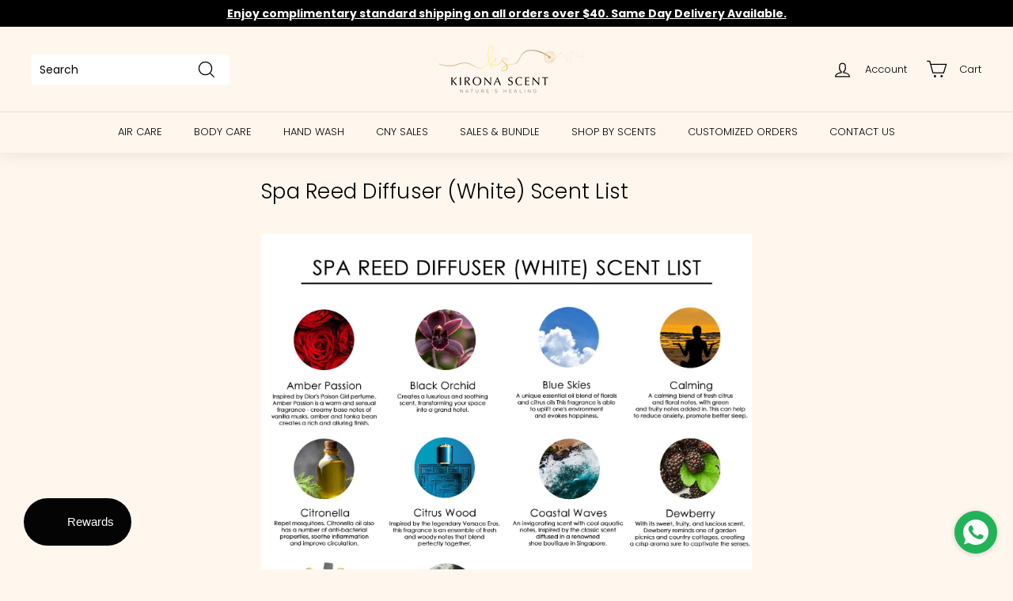

--- FILE ---
content_type: text/css
request_url: https://kironascent.com/cdn/shop/t/42/assets/theme.css?v=101612940801415013691718792628
body_size: 60921
content:
@charset "UTF-8";/*!
  Expanse, by Archetype Themes
  http://archetypethemes.co
*/:root{--colorBtnPrimary:#000000;--colorBtnPrimaryLight:#1a1a1a;--colorBtnPrimaryDim:#000000;--colorBtnPrimaryText:#ffffff;--colorCartDot:#ba4444;--colorCartDotText:#fff;--colorLink:#000000;--colorTextBody:#000000;--colorPrice:#000000;--colorTextSavings:#ba4444;--colorSaleTag:#ff0000;--colorSaleTagText:#ffffff;--colorBody:#fff7ee;--colorBodyDim:#ffebd5;--colorFooter:#fff7ee;--colorFooterBorder:#000000;--colorFooterText:#000000;--colorBorder:#e8e8e1;--colorNav:#fff7ee;--colorNavText:#000000;--colorToolbar:#000000;--colorToolbarText:#fff;--colorNavSearch:#fff;--colorModalBg:#e0e0e0;--colorScheme1Text:#000000;--colorScheme1Bg:#ffffff;--colorScheme2Text:#fff;--colorScheme2Bg:#000000;--colorScheme3Text:#000000;--colorScheme3Bg:#c0b6af;--header-padding-bottom:0;--pageTopPadding:35px;--pageNarrow:700px;--pageWidthPadding:40px;--gridGutter:22px;--indexSectionPadding:60px;--sectionHeaderBottom:40px;--collapsibleIconWidth:12px;--sizeChartMargin:30px 0;--sizeChartIconMargin:5px;--newsletterReminderPadding:20px 30px 20px 25px;--textFrameMargin:10px;--color-body-text:#000000;--color-body:#fff7ee;--color-bg:#fff7ee}@media only screen and (max-width:768px){:root{--pageTopPadding:15px;--pageNarrow:330px;--pageWidthPadding:17px;--gridGutter:16px;--indexSectionPadding:40px;--sectionHeaderBottom:25px;--collapsibleIconWidth:10px;--textFrameMargin:7px}}@keyframes spin{0%{transform:rotate(0)}to{transform:rotate(360deg)}}@keyframes preloading{0%{transform-origin:0% 50%;transform:scaleX(0);opacity:0}40%{transform-origin:0% 50%;transform:scaleX(1);opacity:1}41%{transform-origin:100% 50%;transform:scaleX(1);opacity:1}to{transform-origin:100% 50%;transform:scaleX(0);opacity:1}}@keyframes slideshowBars{0%{transform:translate(-100%)}to{transform:translate(0)}}@keyframes grid-product__loading{0%{opacity:1}60%{opacity:0}to{opacity:1}}@keyframes overlay-on{0%{opacity:0}to{opacity:.6}}@keyframes overlay-off{0%{opacity:.6}to{opacity:0}}@keyframes full-overlay-on{0%{opacity:0}to{opacity:1}}@keyframes full-overlay-off{0%{opacity:1}to{opacity:0}}@keyframes modal-open{0%{opacity:0;transform:scale(.97)}to{opacity:1;transform:scale(1)}}@keyframes modal-closing{0%{opacity:1;transform:scale(1)}to{opacity:0;transform:scale(.97)}}@keyframes rise-up{0%{opacity:0;transform:translateY(10px)}to{opacity:1;transform:translateY(0)}}@keyframes fade-in{0%{opacity:0}to{opacity:1}}@keyframes fade-out{0%{opacity:1}to{opacity:0}}@keyframes zoom-fade{0%{opacity:0;transform:scale(1.1)}to{opacity:1;transform:scale(1)}}@keyframes placeholder-shimmer{0%{background-position:-150% 0}to{background-position:150% 0}}.flickity-enabled{position:relative}.flickity-enabled:focus{outline:none}.flickity-viewport{overflow:hidden;position:relative;transition:height .35s;height:100%}.flickity-slider{position:absolute;width:100%;height:100%}.flickity-enabled.is-draggable{-webkit-user-select:none;user-select:none}.flickity-enabled.is-draggable .flickity-viewport{cursor:move;cursor:grab}.flickity-enabled.is-draggable .flickity-viewport.is-pointer-down{cursor:grabbing}.flickity-enabled.is-draggable[data-arrows=true] .flickity-viewport,.flickity-enabled.is-draggable[data-arrows=true] .flickity-viewport.is-pointer-down{cursor:default}.flickity-button{position:absolute;border:none;color:#fff;color:var(--colorBtnPrimaryText);background:#000;background:var(--colorBtnPrimary);border-radius:50%}.hero .flickity-button{color:#000;color:var(--colorTextBody);background-color:#fff7ee;background-color:var(--colorBody);box-shadow:0 5px 5px #0000001a}.flickity-button:hover{cursor:pointer;opacity:1}.flickity-button:disabled{display:none;cursor:auto;pointer-events:none}.flickity-prev-next-button{top:50%;width:40px;height:40px;transform:translateY(-50%)}@media only screen and (max-width:768px){.flickity-prev-next-button{width:33px;height:33px}}.flickity-prev-next-button:hover{transform:translateY(-50%) scale(1.12)}.flickity-prev-next-button:active{transform:translateY(-50%) scale(1);transition:transform .05s ease-out}.flickity-previous{left:10px}.flickity-next{right:10px}.flickity-rtl .flickity-previous{left:auto;right:10px}.flickity-rtl .flickity-next{right:auto;left:10px}.flickity-button-icon{position:absolute;left:35%;top:35%;width:30%;height:30%;fill:currentColor}.flickity-page-dots{position:absolute;width:100%;bottom:-25px;padding:0;margin:0;list-style:none;text-align:center;line-height:1;color:currentColor}.hero .flickity-page-dots{bottom:20px;color:#fff}.flickity-rtl .flickity-page-dots{direction:rtl}.flickity-page-dots .dot{display:inline-block;vertical-align:middle;width:6px;height:6px;margin:0 5px;border-radius:100%;cursor:pointer;background-color:currentColor;opacity:.2}.flickity-page-dots .dot:hover{opacity:.6}.flickity-page-dots .dot.is-selected{opacity:1;background-color:currentColor;width:9px;height:9px}.flickity-enabled.is-fade .flickity-slider>*{pointer-events:none;z-index:0}.flickity-enabled.is-fade .flickity-slider>.is-selected{pointer-events:auto;z-index:1}.hero[data-arrows=true]{overflow:visible}.hero[data-arrows=true] .flickity-prev-next-button{top:auto;bottom:-20px;transform:none;z-index:2}.hero[data-arrows=true] .flickity-prev-next-button:hover{transform:scale(1.12)}.hero[data-arrows=true] .flickity-prev-next-button:active{transform:scale(1)}.hero[data-arrows=true] .flickity-previous{left:auto;right:90px}.hero[data-arrows=true] .flickity-next{right:40px}.hero[data-arrows=true].flickity-rtl .flickity-previous{right:auto;left:90px}.hero[data-arrows=true].flickity-rtl .flickity-next{right:auto;left:40px}@media only screen and (max-width:768px){.hero[data-arrows=true] .flickity-prev-next-button{bottom:-16px}.hero[data-arrows=true] .flickity-previous{right:60px}.hero[data-arrows=true] .flickity-next{right:20px}.hero[data-arrows=true].flickity-rtl .flickity-previous{left:60px}.hero[data-arrows=true].flickity-rtl .flickity-next{left:20px}}[data-bars=true].hero .flickity-page-dots{bottom:0;height:6px;line-height:6px;z-index:2}[data-bars=true] .flickity-page-dots .dot{position:relative;border-radius:0;width:120px;height:6px;border:0;opacity:1;vertical-align:top;background:none;overflow:hidden}@media only screen and (max-width:768px){[data-bars=true] .flickity-page-dots .dot{width:45px}}[data-bars=true] .flickity-page-dots .dot:after,[data-bars=true] .flickity-page-dots .dot:before{content:"";display:block;position:absolute;left:0;height:100%;width:100%}[data-bars=true] .flickity-page-dots .dot:before{opacity:.1;background-color:#000}[data-bars=true] .flickity-page-dots .dot:hover:before{opacity:.2}[data-bars=true] .flickity-page-dots .dot:after{transform:translate(-100%);transition:none;background-color:currentColor}[data-bars=true] .flickity-page-dots .dot.is-selected:after{animation:slideshowBars 0s linear forwards}.noUi-target,.noUi-target *{-webkit-touch-callout:none;-webkit-tap-highlight-color:rgba(0,0,0,0);-webkit-user-select:none;touch-action:none;user-select:none;box-sizing:border-box}.noUi-target{position:relative}.noUi-base,.noUi-connects{width:100%;height:100%;position:relative;z-index:1}.noUi-connects{overflow:hidden;z-index:0}.noUi-connect,.noUi-origin{will-change:transform;position:absolute;z-index:1;top:0;right:0;-ms-transform-origin:0 0;-webkit-transform-origin:0 0;-webkit-transform-style:preserve-3d;transform-origin:0 0;transform-style:flat}.noUi-connect{height:100%;width:100%}.noUi-origin{height:10%;width:10%}.noUi-txt-dir-rtl.noUi-horizontal .noUi-origin{left:0;right:auto}.noUi-vertical .noUi-origin{width:0}.noUi-horizontal .noUi-origin{height:0}.noUi-handle{-webkit-backface-visibility:hidden;backface-visibility:hidden;position:absolute}.noUi-touch-area{height:100%;width:100%}.noUi-state-tap .noUi-connect,.noUi-state-tap .noUi-origin{transition:transform .3s}.noUi-state-drag *{cursor:inherit!important}.noUi-horizontal{height:18px}.noUi-horizontal .noUi-handle{width:34px;height:28px;right:-17px;top:-6px}.noUi-vertical{width:18px}.noUi-vertical .noUi-handle{width:28px;height:34px;right:-6px;top:-17px}.noUi-txt-dir-rtl.noUi-horizontal .noUi-handle{left:-17px;right:auto}.noUi-target{background:#fafafa;border-radius:4px;border:1px solid #d3d3d3;box-shadow:inset 0 1px 1px #f0f0f0,0 3px 6px -5px #bbb}.noUi-connects{border-radius:3px}.noUi-connect{background:#3fb8af}.noUi-draggable{cursor:ew-resize}.noUi-vertical .noUi-draggable{cursor:ns-resize}.noUi-handle{border:1px solid #d9d9d9;border-radius:3px;background:#fff;cursor:default;box-shadow:inset 0 0 1px #fff,inset 0 1px 7px #ebebeb,0 3px 6px -3px #bbb}.noUi-active{box-shadow:inset 0 0 1px #fff,inset 0 1px 7px #ddd,0 3px 6px -3px #bbb}.noUi-handle:after,.noUi-handle:before{content:"";display:block;position:absolute;height:14px;width:1px;background:#e8e7e6;left:14px;top:6px}.noUi-handle:after{left:17px}.noUi-vertical .noUi-handle:after,.noUi-vertical .noUi-handle:before{width:14px;height:1px;left:6px;top:14px}.noUi-vertical .noUi-handle:after{top:17px}[disabled] .noUi-connect{background:#b8b8b8}[disabled].noUi-handle,[disabled] .noUi-handle,[disabled].noUi-target{cursor:not-allowed}.noUi-pips,.noUi-pips *{box-sizing:border-box}.noUi-pips{position:absolute;color:#999}.noUi-value{position:absolute;white-space:nowrap;text-align:center}.noUi-value-sub{color:#ccc;font-size:10px}.noUi-marker{position:absolute;background:#ccc}.noUi-marker-sub,.noUi-marker-large{background:#aaa}.noUi-pips-horizontal{padding:10px 0;height:80px;top:100%;left:0;width:100%}.noUi-value-horizontal{transform:translate(-50%,50%)}.noUi-rtl .noUi-value-horizontal{transform:translate(50%,50%)}.noUi-marker-horizontal.noUi-marker{margin-left:-1px;width:2px;height:5px}.noUi-marker-horizontal.noUi-marker-sub{height:10px}.noUi-marker-horizontal.noUi-marker-large{height:15px}.noUi-pips-vertical{padding:0 10px;height:100%;top:0;left:100%}.noUi-value-vertical{transform:translateY(-50%);padding-left:25px}.noUi-rtl .noUi-value-vertical{transform:translateY(50%)}.noUi-marker-vertical.noUi-marker{width:5px;height:2px;margin-top:-1px}.noUi-marker-vertical.noUi-marker-sub{width:10px}.noUi-marker-vertical.noUi-marker-large{width:15px}.noUi-tooltip{display:block;position:absolute;border:1px solid #d9d9d9;border-radius:3px;background:#fff;color:#000;padding:5px;text-align:center;white-space:nowrap}.noUi-horizontal .noUi-tooltip{transform:translate(-50%);left:50%;bottom:120%}.noUi-vertical .noUi-tooltip{transform:translateY(-50%);top:50%;right:120%}.noUi-horizontal .noUi-origin>.noUi-tooltip{transform:translate(50%);left:auto;bottom:10px}.noUi-vertical .noUi-origin>.noUi-tooltip{transform:translateY(-18px);top:auto;right:28px}tool-tip{display:none}tool-tip[data-tool-tip-open=true]{display:flex;justify-content:center;align-items:center;z-index:10001;position:fixed;top:0;left:0;width:100%;height:100%}tool-tip[data-tool-tip-open=true]:before{content:"";position:fixed;top:0;left:0;width:100%;height:100%;background-color:#e0e0e0;background-color:var(--colorModalBg);animation:overlay-on .3s forwards;cursor:pointer}.tool-tip__inner{animation:modal-close .3s forwards;opacity:0}tool-tip[data-tool-tip-open=true] .tool-tip__inner{animation:modal-open .3s forwards;display:block;position:fixed;background:#fff7ee;background:var(--colorBody);box-shadow:0 10px 20px #00000017;padding:30px;max-width:720px;min-width:250px;min-height:250px}@media only screen and (max-width:768px){tool-tip[data-tool-tip-open=true] .tool-tip__inner{width:100%;max-width:93%}}.tool-tip__content{overflow:auto;max-height:80vh}@media only screen and (max-width:768px){.tool-tip__content{font-size:.85em}}.tool-tip__close{position:absolute;top:0;right:0}.tool-tip__close .icon{width:28px;height:28px}.tool-tip-trigger{background:none;border:0;cursor:pointer}.tool-tip-trigger .icon{width:28px;height:28px}.tool-tip-trigger__title{display:inline-block}.tool-tip-trigger__title:focus,.tool-tip-trigger__title:hover{text-decoration:underline;text-underline-offset:2px}.tool-tip-trigger__content{display:none!important}.size-chart__standalone{margin:30px 0;margin:var(--sizeChartMargin)}.size-chart__standalone svg{margin-left:5px;margin-left:var(--sizeChartIconMargin)}.text-with-icons__blocks{display:flex;flex-wrap:wrap;justify-content:center;margin-left:-30px;margin-right:-30px}@media only screen and (max-width:768px){.text-with-icons__blocks{flex-direction:column;margin:0}}.has-1-per-row .text-with-icons__block{width:100%}.has-2-per-row .text-with-icons__block{width:50%}.has-3-per-row .text-with-icons__block{width:33.333%}.has-4-per-row .text-with-icons__block{width:25%}.has-5-per-row .text-with-icons__block{width:20%}.text-with-icons__blocks .text-with-icons__block{display:flex;flex-direction:column;flex:none;padding:30px}@media only screen and (max-width:768px){.text-with-icons__blocks .text-with-icons__block{width:100%;padding:0 0 60px}}.text-with-icons__block-icon{display:block;margin-bottom:10px}.text-with-icons__block-icon .icon{width:70px;height:70px}@media only screen and (max-width:768px){.text-with-icons__block-icon .icon{width:60px;height:60px}}.text-with-icons__button{display:flex;justify-content:center}newsletter-reminder{position:fixed;left:20px;bottom:20px;transition:opacity .3s ease-in-out;box-shadow:0 12px 25px #00000026;max-width:240px;z-index:10}@media only screen and (max-width:768px){newsletter-reminder{max-width:calc(100% - 40px)}}newsletter-reminder[data-enabled=false]{opacity:0;visibility:hidden;pointer-events:none}newsletter-reminder[class*=color-scheme-]:not(.color-scheme-none){position:fixed}newsletter-reminder .color-scheme-none{color:#fff;color:var(--colorBtnPrimaryText);background-color:#000;background-color:var(--colorBtnPrimary)}.newsletter-reminder__message.h3{cursor:pointer;padding:20px 30px 20px 25px;padding:var(--newsletterReminderPadding);margin:0}.parallax-image img{width:100%;height:100%;-o-object-fit:cover;object-fit:cover}.parallax-image{position:absolute;width:100%;height:100%;overflow:hidden;transition:transform .05s linear}.countdown-wrapper{position:relative}.countdown__background-image-wrapper{width:100%;height:100%;position:absolute}.countdown__background-image{position:absolute;width:100%;height:100%;-o-object-fit:cover;object-fit:cover;top:0;left:0}.countdown__mobile-image-wrapper{width:100%;height:100%;position:absolute}.countdown__mobile-image{height:100%;-o-object-fit:cover;object-fit:cover}.countdown-layout--banner .countdown__content{padding:2rem}@media only screen and (min-width:769px){.countdown-layout--banner .countdown__content{display:flex;flex-wrap:nowrap;flex-direction:row;justify-content:space-around;grid-gap:1rem;gap:1rem;padding:1.6rem 2rem}}.countdown-layout--banner.countdown-blocks--2.page-width .countdown__content{justify-content:space-around}.countdown-layout--banner.countdown-blocks--2 .countdown__content{justify-content:center}@media only screen and (min-width:769px){.countdown-layout--banner .countdown__block{width:33%}}.countdown__content{width:100%;height:auto;max-height:650px;display:flex;flex-direction:column;align-items:center;justify-content:center;padding:5rem 2rem;text-align:center}.page-width .countdown__content{position:relative}@media only screen and (min-width:769px){.countdown-layout--hero .countdown__content{height:100vh}}.countdown__block{width:100%;margin:1rem auto;z-index:3}.countdown__block--content{display:flex;flex-direction:column;justify-content:center;align-items:center}.countdown__block--content .countdown__block--button{width:100%;margin:0}@media only screen and (min-width:769px){.countdown-blocks--2.countdown-layout--banner .countdown__block--content,.countdown-blocks--2.countdown-layout--banner .countdown__block--timer{width:50%}}@media only screen and (min-width:769px){.countdown-blocks--2.countdown-layout--banner .countdown__block--button.button-block-active{width:50%}}.countdown__text-wrapper{display:flex;flex-direction:column;justify-content:center}@media only screen and (min-width:769px){.countdown-layout--hero .countdown__text-wrapper{width:50%}}.countdown__text-wrapper--content-alignment-left{text-align:left}.countdown__text-wrapper--content-alignment-right{text-align:right}.countdown__display{display:flex;justify-content:center}.countdown__display--visible+.countdown__timer-message--visible{margin-top:1.5rem}.countdown__display--hidden{visibility:hidden;opacity:0;width:0;height:0;margin:0;transition:opacity 3s ease-out}.countdown__display-block{display:flex;flex-wrap:wrap;flex-direction:column;align-content:center;border-right:1px solid;padding:0 1rem}.countdown__display-block h2{margin-bottom:16px}@media only screen and (min-width:769px){.countdown__display-block h2{margin-bottom:4px}}.countdown__display-block span{font-size:.6rem;letter-spacing:1.7px}@media only screen and (min-width:769px){.countdown__display-block span{font-size:.75rem}}.countdown__display-block:last-child{border-right:none}.countdown__timer-message{opacity:0;visibility:hidden;margin:0;height:0}.countdown__timer-message--visible{opacity:1;visibility:visible;transition:opacity 1s ease-in;height:auto}.countdown__block--hidden{opacity:0;visibility:hidden;margin:0;transition:opacity 1s ease-out;width:0!important}.countdown__overlay:after{content:"";position:absolute;width:100%;height:100%;top:0;left:0;right:0;bottom:0;z-index:2;background-color:var(--countdown-overlay-rgba)}@media only screen and (max-width:768px){.hotspots-section .index-section{margin-bottom:10px}}.hotspots-section .hotspots-wrapper{display:flex;flex-wrap:wrap}.hotspots-section .hotspots-wrapper.is-reverse{flex-direction:row-reverse}.hotspots__title{width:100%;padding-top:1.5rem}.hotspots{position:relative;width:70%}@media only screen and (max-width:768px){.hotspots{width:100%}}.hotspots .grid__image-ratio img{opacity:1;position:absolute;top:0;left:0;width:100%;height:100%;-o-object-fit:cover;object-fit:cover}[data-animate_images=true] .hotspots .grid__image-ratio img{opacity:1}.hotspots__buttons{position:absolute;top:0;left:0;width:100%;height:100%}.hotspot__button{padding:10px;border-radius:50%;position:absolute;line-height:0;transform:translate(-50%,-50%)}@media only screen and (max-width:768px){.hotspot__button{padding:6px}}.hotspot__button:hover .hotspot__button-content{opacity:1;visibility:visible;pointer-events:auto}.hotspot__button-content{color:#000;color:var(--colorTextBody);background-color:#fff7ee;background-color:var(--colorBody);opacity:0;visibility:hidden;pointer-events:none;padding:1rem;position:absolute;top:calc(100% + 1rem);left:50%;transform:translate(-50%);transition:opacity .3s ease-in-out;min-width:5rem;border-radius:5px;box-shadow:3px 3px 10px 3px #0003}.hotspot__button-content p,.hotspot__button-content span{white-space:nowrap;margin-bottom:0}.hotspot__button-content:before{position:absolute;top:-10px;left:50%;content:"";width:0px;height:0px;border-style:solid;border-width:0 5px 10px 5px;transform:translate(-50%);border-color:transparent transparent #fff7ee transparent;border-color:transparent transparent var(--colorBody) transparent}.hotspot__button-content .content__prices{display:flex;flex-wrap:nowrap}.hotspots__content{width:30%;padding:24px;display:flex;align-items:center}.page-width .hotspots__content{padding-right:0;padding-left:40px}@media only screen and (max-width:768px){.page-width .hotspots__content{padding-left:0}}.page-width.is-reverse .hotspots__content{padding-left:0;padding-right:40px}@media only screen and (max-width:768px){.page-width.is-reverse .hotspots__content{padding-right:20px}}@media only screen and (max-width:768px){.hotspots__content{width:100%;padding:1rem 20px 0}}.hotspot-content__block{display:none;max-height:0;width:100%;animation:fade-in .5s ease 0s forwards;position:sticky;top:0}.modal-closing .hotspot-content__block,.modal-open .hotspot-content__block{animation:none;position:static}@media only screen and (max-width:768px){.hotspot-content__block{align-items:center;position:relative;padding-top:0}}.hotspot-content__block.is-active{display:block;max-height:none}.hotspot-content__block .grid-product__image-wrap{margin:0}.hotspot-content__block .grid__item{display:block;float:none;padding:0}.hotspot-content__block .grid-product__tags{margin-left:0}@media only screen and (max-width:768px){.hotspot-content__block .grid-product__tag{right:auto;left:0}}.hotspot-content__block .grid-item__meta,.hotspot-content__block .grid-product__meta{padding-top:10px}@media only screen and (max-width:768px){.hotspot-content__block .grid-item__meta,.hotspot-content__block .grid-product__meta{display:flex;justify-content:center;flex-direction:column;flex-wrap:wrap;padding-left:10px;padding-top:0;text-align:left}.hotspot-content__block .grid-item__meta .grid-item__meta-main,.hotspot-content__block .grid-item__meta .grid-item__meta-secondary,.hotspot-content__block .grid-product__meta .grid-item__meta-main,.hotspot-content__block .grid-product__meta .grid-item__meta-secondary{width:100%;flex:none}}@media only screen and (max-width:768px){.hotspot-content__block .grid-product{padding-right:0;padding-left:0}.hotspot-content__block .quick-add-btn{display:none}.hotspot-content__block .grid-item__link,.hotspot-content__block .grid-product__link{display:flex;flex-wrap:nowrap}[data-grid-style=grey-round] .hotspot-content__block .grid-item__link,[data-grid-style=white-round] .hotspot-content__block .grid-item__link{border-radius:10px 0 0 10px}.hotspot-content__block .grid-product__image-mask,.hotspot-content__block .grid-product__image-wrap,.hotspot-content__block .product-slider{width:30%}.hotspot-content__block .grid-product__actions{right:auto;left:10px;top:10px}}.hotspot-content__block .modal .grid__item{float:left}image-compare{position:relative;display:block;width:100%;background:#222;overflow:hidden}.comparison__draggable{position:absolute;top:0;height:100%;width:50%;overflow:hidden}.comparison__image{width:100%;height:100%;max-width:none;-o-object-fit:cover;object-fit:cover;display:block;-webkit-user-select:none;user-select:none}.comparison__image-wrapper{width:100%;height:100%}.comparison__button{width:64px;height:64px;position:absolute;border-radius:50%;left:50%;top:50%;transform:translate(-32px,-50%);border:0;cursor:pointer;z-index:3;display:flex;flex-wrap:nowrap;justify-content:center;align-items:center;border:3px solid #fff}.comparison--style-minimal .comparison__button{border:0;background:transparent;width:auto;transform:translate(-56px,-50%)}.comparison--style-minimal .comparison__button svg{margin:0 20px}@supports (-webkit-touch-callout:none){.comparison--style-minimal .comparison__button svg{position:absolute}.comparison--style-minimal .comparison__button svg.icon-chevron-left{left:2px;width:9px}.comparison--style-minimal .comparison__button svg.icon-chevron-right{right:2px;width:9px}}@media only screen and (max-width:768px){.comparison--style-classic .comparison__button{width:48px;height:48px;transform:translate(-24px,-50%)}}.comparison__button svg{width:12px;height:auto;pointer-events:none;margin:0 5px}.comparison__button:before{content:"";width:2px;position:absolute;background-color:#fff!important}.comparison__button:after{content:"";width:2px;height:50%;position:absolute;bottom:0%;left:50%;transform:translate(-50%);background-color:#fff!important}.age-verification-popup .rte{margin-top:20px;margin-bottom:20px}@media only screen and (min-width:769px){.age-verification-popup .rte{margin-bottom:30px}}.age-verification-popup .age-verification-popup__btns-wrapper{display:flex;flex-wrap:wrap;justify-content:center;grid-gap:10px;gap:10px}.age-verification-popup__background-image-wrapper{overflow:hidden;width:100%;height:100%;position:absolute}.age-verification-popup__background-image{-o-object-fit:cover;object-fit:cover;width:100%;height:100%}.age-verification-popup__content--active{opacity:1;transition:opacity 1.5s ease-in}.age-verification-popup__content--inactive,.age-verification-popup__content--inactive *,.age-verification-popup__content--inactive .btn,.age-verification-popup__decline-content--inactive,.age-verification-popup__decline-content--inactive *,.age-verification-popup__decline-content--inactive .btn{opacity:0;width:0;height:0;position:absolute;visibility:hidden;padding:0;border:0;margin:0;line-height:0;font-size:0}.age-verification-popup__decline-content--active{opacity:1;transition:opacity 1.5s ease-in}.age-verification-popup__content-wrapper{text-align:center;max-width:520px;margin:0 auto}.svg-mask{background:transparent!important;background-color:transparent!important;padding-bottom:100%!important;position:relative!important}.svg-mask .grid__image-ratio{background:transparent!important;background-color:transparent!important}.svg-mask img,.svg-mask svg{-webkit-mask-size:100% 100%;mask-size:100% 100%;-webkit-mask-repeat:no-repeat;mask-repeat:no-repeat;-webkit-mask-position:center;mask-position:center;height:100%!important;position:absolute!important;-o-object-fit:cover!important;object-fit:cover!important}.svg-mask--landscape{padding-bottom:56.25%!important}.svg-mask--portrait{padding-bottom:150%!important}.svg-mask--square{padding-bottom:100%!important}.svg-mask--rounded-top img,.svg-mask--rounded-top svg{border-top-right-radius:50%;border-top-left-radius:50%}.svg-mask--rounded img,.svg-mask--rounded svg{border-radius:50%}.svg-mask--star img,.svg-mask--star svg{-webkit-mask-image:url([data-uri]);mask-image:url([data-uri])}.svg-mask--rounded-wave img,.svg-mask--rounded-wave svg{-webkit-mask-image:url([data-uri]);mask-image:url([data-uri])}.svg-mask--splat-1 img,.svg-mask--splat-1 svg{-webkit-mask-image:url([data-uri]);mask-image:url([data-uri])}.svg-mask--splat-2 img,.svg-mask--splat-2 svg{-webkit-mask-image:url([data-uri]);mask-image:url([data-uri])}.svg-mask--splat-3 img,.svg-mask--splat-3 svg{-webkit-mask-image:url([data-uri]);mask-image:url([data-uri])}.svg-mask--splat-4 img,.svg-mask--splat-4 svg{-webkit-mask-image:url([data-uri]);mask-image:url([data-uri])}product-recommendations[data-intent=complementary]{display:block}product-recommendations[data-intent=complementary] .product-recommendations__title{margin-top:40px;width:100%;max-width:72%;margin-bottom:20px;text-align:left}product-recommendations[data-intent=complementary] .grid{margin-left:0}product-recommendations[data-intent=complementary] .grid-item,product-recommendations[data-intent=complementary] .grid__item{margin-bottom:1rem;padding-left:0;padding-bottom:8px}@media only screen and (max-width:768px){product-recommendations[data-intent=complementary] .grid-item,product-recommendations[data-intent=complementary] .grid__item{margin-left:0!important;flex:0 0 100%}}product-recommendations[data-intent=complementary] .grid-product__image-wrap{min-width:90px}product-recommendations[data-intent=complementary] .grid__image-ratio{background-color:transparent}product-recommendations[data-intent=complementary] img.image-style--circle{border-radius:50%;-o-object-fit:cover;object-fit:cover;width:85%;height:85%;position:absolute;top:0;right:0;left:0;bottom:0;margin:auto}product-recommendations[data-intent=complementary] .grid-item__link,product-recommendations[data-intent=complementary] .grid-product__link{display:flex;align-items:center}product-recommendations[data-intent=complementary] .grid-item__link .grid-product__image-mask,product-recommendations[data-intent=complementary] .grid-item__link .grid-product__image-wrap,product-recommendations[data-intent=complementary] .grid-item__link .image-wrap,product-recommendations[data-intent=complementary] .grid-product__link .grid-product__image-mask,product-recommendations[data-intent=complementary] .grid-product__link .grid-product__image-wrap,product-recommendations[data-intent=complementary] .grid-product__link .image-wrap{width:112px;margin:0}product-recommendations[data-intent=complementary] .grid-item__link .grid-product__meta,product-recommendations[data-intent=complementary] .grid-product__link .grid-product__meta{margin-left:48px;width:calc(100% - 112px);text-align:left}product-recommendations[data-intent=complementary] .grid-product__actions{right:0}product-recommendations[data-intent=complementary] .grid-product__tag{top:auto;right:auto;left:0;bottom:0}product-recommendations[data-intent=complementary] .flickity-viewport{width:100%}product-recommendations[data-intent=complementary] .flickity-previous{left:auto;top:-32px;right:50px}@media only screen and (max-width:768px){product-recommendations[data-intent=complementary] .flickity-previous{right:45px}}product-recommendations[data-intent=complementary] .flickity-next{right:0;top:-32px}product-recommendations[data-intent=complementary] .flickity-page-dots{top:-41px;right:0;width:auto;bottom:auto}product-recommendations[data-intent=complementary] .flickity-button:disabled{display:block;opacity:.35}.product-recommendations__slide{display:block;overflow:hidden;width:100%;margin:0;padding:0}@media only screen and (max-width:768px){.product-recommendations__slide{display:flex;flex-wrap:wrap}}.product-recommendations__slide .grid__item:last-child{margin-bottom:0;padding-bottom:0}.product-recommendations--title-missing{margin-top:80px}img{display:block;max-width:100%}.image-wrap{position:relative}.image-wrap img{width:100%;height:100%;position:absolute}.feature-row__item--overlap-images .feature-row__first-image{width:40%}.feature-row__item--overlap-images .feature-row__second-image{width:60%}.feature-row__item--placeholder-images .placeholder-image-wrap{width:50%}.feature-row-wrapper .feature-row__images,.feature-row-wrapper .feature-row__text{width:100%;min-width:0}.feature-row--33 .feature-row__images{max-width:50%}@media only screen and (min-width:769px){.feature-row--33 .feature-row__images{max-width:none;flex:0 1 33.333%}}@media only screen and (min-width:769px){.feature-row--33 .feature-row__text{max-width:800px;flex:0 1 66.666%}}.feature-row--50 .feature-row__images{max-width:100%;padding-right:20px;padding-left:20px}@media only screen and (min-width:769px){.feature-row--50 .feature-row__images{max-width:none;flex:0 1 50%;padding-right:0;padding-left:0}}@media only screen and (min-width:769px){.feature-row--50 .feature-row__text{max-width:800px;flex:0 1 50%}}.feature-row--66 .feature-row__images{max-width:100%;padding-right:20px;padding-left:20px}@media only screen and (min-width:769px){.feature-row--66 .feature-row__images{max-width:none;flex:0 1 66.666%;padding-right:0;padding-left:0}}@media only screen and (min-width:769px){.feature-row--66 .feature-row__text{max-width:800px;flex:0 1 33.333%}}.scrolling-text{overflow:hidden}.scrolling-text__inner{visibility:visible;white-space:nowrap;display:inline-flex;margin:.15em 0;animation:scrolling-text var(--move-speed) linear infinite;animation-play-state:running}.scrolling-text__inner--right{transform:translate(-50%);animation:scrolling-text-right var(--move-speed) linear infinite}.scrolling-text span{white-space:nowrap}.scrolling-text:focus .scrolling-text__inner,.scrolling-text:hover .scrolling-text__inner{animation-play-state:paused}@keyframes scrolling-text{0%{transform:translate(0);-webkit-transform:translateX(0)}to{transform:translate(-100%);-webkit-transform:translateX(-100%)}}@keyframes scrolling-text-right{0%{transform:translate(-50%);-webkit-transform:translateX(-50%)}to{transform:translate(0);-webkit-transform:translateX(0)}}.newsletter-container{margin:0 auto!important;padding:0!important}.newsletter-section{display:flex;grid-gap:40px;gap:40px;align-items:center;padding:60px 0}@media only screen and (max-width:768px){.newsletter-section{flex-direction:column;padding:30px 0}}.newsletter-section--image-left{flex-direction:row-reverse}@media only screen and (max-width:768px){.newsletter-section--image-left{flex-direction:column-reverse}}.newsletter-section__content{flex:100%;max-width:800px;padding-left:20px;margin:0 auto}.newsletter-section--no-image .newsletter-section__content{flex:100%}.newsletter-section__content form{display:flex;width:100%}.text-left .newsletter-section__content form{justify-content:flex-start}.text-center .newsletter-section__content form{justify-content:center}.text-right .newsletter-section__content form{justify-content:flex-end}.newsletter-section__content .newsletter__input-group{margin:0}.newsletter-section__image{width:100%}.newsletter-section__image--33{flex:33.333% 0 0}.newsletter-section__image--50{flex:50% 0 0}@media only screen and (max-width:768px){.newsletter-section__image--50{max-width:100%}}.newsletter-section__image--66{flex:66.666% 0 0}@media only screen and (max-width:768px){.newsletter-section__image--66{max-width:100%}}.text-left .newsletter-form-group,.text-right .newsletter-form-group{margin:0}*,:after,:before,input{box-sizing:border-box}body,html{padding:0;margin:0}article,aside,details,figcaption,figure,footer,header,hgroup,main,nav,section,summary{display:block}audio,canvas,progress,video{display:inline-block;vertical-align:baseline}input[type=number]::-webkit-inner-spin-button,input[type=number]::-webkit-outer-spin-button{height:auto}input[type=search]::-webkit-search-cancel-button,input[type=search]::-webkit-search-decoration{-webkit-appearance:none}.grid:after{content:"";display:table;clear:both}.grid{list-style:none;padding:0;margin:0 0 0 -22px}@media only screen and (max-width:768px){.grid{margin-left:-16px}html[dir=rtl] .grid{margin-left:0;margin-right:-16px}}html[dir=rtl] .grid{margin-left:0;margin-right:-22px}.grid--small{margin-left:-10px}.grid--small .grid__item{padding-left:10px}.grid__item{float:left;padding-left:22px;width:100%;min-height:1px}@media only screen and (max-width:768px){.grid__item{padding-left:16px}html[dir=rtl] .grid__item{padding-left:0;padding-right:16px}}html[dir=rtl] .grid__item{float:right;padding-left:0;padding-right:22px}.grid--no-gutters{margin-left:0}.grid--no-gutters .grid__item{padding-left:0}html[dir=rtl] .grid--no-gutters{margin-right:0}html[dir=rtl] .grid--no-gutters .grid__item{padding-right:0}.grid--flush-bottom{margin-bottom:-22px;overflow:auto}.grid--flush-bottom>.grid__item{margin-bottom:22px}.grid--center{text-align:center}.grid--center .grid__item{float:none;display:inline-block;vertical-align:top;text-align:left}html[dir=rtl] .grid--center .grid__item{text-align:right}.grid--full{margin-left:0}.grid--full>.grid__item{padding-left:0}@media only screen and (min-width:769px){.grid--table-large{display:table;width:100%;table-layout:fixed}.grid--table-large>.grid__item{display:table-cell;vertical-align:middle;float:none}}.new-grid{display:flex;flex-wrap:wrap;margin-left:-10px;margin-right:-10px;word-break:break-word}.new-grid--center{justify-content:center}.grid-item{flex:0 0 100%;align-items:stretch;display:flex;margin-bottom:10px;padding-left:10px;padding-right:10px}[data-view=custom-grid-item-width] .grid-item{flex:0 1 auto}[data-view=scrollable] .grid-item{flex:0 0 16.66667%;max-width:250px}[data-view=scrollable-7] .grid-item{flex:0 0 14.28571%}[data-view=scrollable-5] .grid-item,[data-view=xsmall] .grid-item{flex:0 0 20%}[data-view=small] .grid-item{flex:0 0 25%}[data-view=medium] .grid-item{flex:0 0 33.33333%}[data-view=large] .grid-item{flex:0 0 25%}[data-view="6-3"] .grid-item,[data-view="6-2"] .grid-item{flex:0 0 16.66667%}[data-view="3-1"] .grid-item{flex:0 0 33.33333%}@media only screen and (max-width:768px){[data-view=xsmall] .grid-item,[data-view=small] .grid-item{flex:0 0 50%}[data-view=medium] .grid-item{flex:0 0 33.33333%}[data-view=large] .grid-item{flex:0 0 50%}[data-view=subcollections] .grid-item{flex:0 0 28%}[data-view="6-3"] .grid-item{flex:0 0 33.33333%}[data-view="6-2"] .grid-item{flex:0 0 50%}[data-view="3-1"] .grid-item{flex:0 0 100%}}.grid-item__content{position:relative;display:flex;flex-direction:column;text-align:left;width:100%;background-color:#fff7ee;background-color:var(--colorBody)}html[dir=rtl] .grid-item__content{text-align:right}.grid-item__link{display:block;width:100%}[data-grid-style=grey-round] .grid-item__link{overflow:hidden;border-radius:10px 10px 0 0}[data-grid-style=grey-round] [data-view=list] .grid-item__link{border-radius:10px 0 0 10px}.grid-item__meta{margin:12px}@media only screen and (min-width:769px){.grid-item__meta{margin:20px}}.one-whole{width:100%}.one-half{width:50%}.one-third{width:33.33333%}.two-thirds{width:66.66667%}.one-quarter{width:25%}.two-quarters{width:50%}.three-quarters{width:75%}.one-fifth{width:20%}.two-fifths{width:40%}.three-fifths{width:60%}.four-fifths{width:80%}.one-sixth{width:16.66667%}.two-sixths{width:33.33333%}.three-sixths{width:50%}.four-sixths{width:66.66667%}.five-sixths{width:83.33333%}@media only screen and (max-width:768px){.small--one-whole{width:100%}.small--one-half{width:50%}.small--one-third{width:33.33333%}.small--two-thirds{width:66.66667%}.grid--uniform .small--one-half:nth-of-type(odd),.grid--uniform .small--one-third:nth-of-type(3n+1){clear:both}.small--one-quarter{width:25%}.small--two-quarters{width:50%}.small--three-quarters{width:75%}.grid--uniform .small--one-quarter:nth-of-type(4n+1){clear:both}.small--one-fifth{width:20%}.small--two-fifths{width:40%}.small--three-fifths{width:60%}.small--four-fifths{width:80%}.grid--uniform .small--one-fifth:nth-of-type(5n+1){clear:both}.small--one-sixth{width:16.66667%}.small--two-sixths{width:33.33333%}.small--three-sixths{width:50%}.small--four-sixths{width:66.66667%}.small--five-sixths{width:83.33333%}.grid--uniform .small--one-sixth:nth-of-type(6n+1),.grid--uniform .small--three-sixths:nth-of-type(odd),.grid--uniform .small--two-sixths:nth-of-type(3n+1){clear:both}}@media only screen and (min-width:769px){.medium-up--one-whole{width:100%}.medium-up--one-half{width:50%}.medium-up--one-third{width:33.33333%}.medium-up--two-thirds{width:66.66667%}.grid--uniform .medium-up--one-half:nth-of-type(odd),.grid--uniform .medium-up--one-third:nth-of-type(3n+1){clear:both}.medium-up--one-quarter{width:25%}.medium-up--two-quarters{width:50%}.medium-up--three-quarters{width:75%}.grid--uniform .medium-up--one-quarter:nth-of-type(4n+1){clear:both}.medium-up--one-fifth{width:20%}.medium-up--two-fifths{width:40%}.medium-up--three-fifths{width:60%}.medium-up--four-fifths{width:80%}.grid--uniform .medium-up--one-fifth:nth-of-type(5n+1){clear:both}.medium-up--one-sixth{width:16.66667%}.medium-up--two-sixths{width:33.33333%}.medium-up--three-sixths{width:50%}.medium-up--four-sixths{width:66.66667%}.medium-up--five-sixths{width:83.33333%}.grid--uniform .medium-up--one-sixth:nth-of-type(6n+1),.grid--uniform .medium-up--three-sixths:nth-of-type(odd),.grid--uniform .medium-up--two-sixths:nth-of-type(3n+1){clear:both}}.show{display:block!important}.hide{display:none!important}.text-left{text-align:left!important}.text-right{text-align:right!important}.text-center{text-align:center!important}@media only screen and (max-width:768px){.small--show{display:block!important}.small--hide{display:none!important}.small--text-left{text-align:left!important}.small--text-right{text-align:right!important}.small--text-center{text-align:center!important}}@media only screen and (max-width:959px){.medium-down--show{display:block!important}.medium-down--hide{display:none!important}.medium-down--text-left{text-align:left!important}.medium-down--text-right{text-align:right!important}.medium-down--text-center{text-align:center!important}}@media only screen and (min-width:769px){.medium-up--show{display:block!important}.medium-up--hide{display:none!important}.medium-up--text-left{text-align:left!important}.medium-up--text-right{text-align:right!important}.medium-up--text-center{text-align:center!important}}.flex-grid{display:flex;flex-wrap:wrap;flex:1 1 100%}[data-center-text=true] .flex-grid{justify-content:center}.flex-grid--center{align-items:center}.flex-grid--gutters{margin-top:-15px;margin-left:-15px}.flex-grid__item{flex:0 1 100%;display:flex;align-items:stretch}.flex-grid--gutters .flex-grid__item{padding-top:15px;padding-left:15px}.flex-grid__item>*{flex:1 1 100%}.flex-grid__item--stretch{flex:1 1 100%}@media only screen and (min-width:769px){.flex-grid__item--33{flex-basis:33.33%}.flex-grid__item--50{flex-basis:50%}}.clearfix:after{content:"";display:table;clear:both}html:not(.no-js):not(.tab-outline) :focus{outline:none}.is-transitioning{display:block!important;visibility:visible!important}.display-table{display:table;table-layout:fixed;width:100%}.display-table-cell{display:table-cell;vertical-align:middle;float:none}@media only screen and (min-width:769px){.medium-up--display-table{display:table;table-layout:fixed;width:100%}.medium-up--display-table-cell{display:table-cell;vertical-align:middle;float:none}}.visually-hidden{border:0;clip:rect(0 0 0 0);height:1px;margin:-1px;overflow:hidden;padding:0;position:absolute;width:1px}.visually-invisible{opacity:0!important}.skip-link:focus{clip:auto;width:auto;height:auto;margin:0;color:#000;color:var(--colorTextBody);background-color:#fff7ee;background-color:var(--colorBody);padding:10px;opacity:1;z-index:10000;transition:none}html{touch-action:manipulation}html[dir=rtl]{direction:rtl}body,html{background-color:#fff7ee;background-color:var(--colorBody);color:#000;color:var(--colorTextBody)}@media only screen and (max-width:768px){.supports-touch.lock-scroll{overflow:hidden}@supports (-webkit-touch-callout:none){.supports-touch.lock-scroll{overflow:visible;overflow:initial}}}.transition-body{position:relative;z-index:2}.recently-viewed__section{position:relative;z-index:1}.page-width{max-width:1500px;margin:0 auto}.page-full,.page-width{padding:0 40px;padding:0 var(--pageWidthPadding)}.page-width--narrow{max-width:700px;max-width:var(--pageNarrow)}.page-width--tiny{max-width:450px}@media only screen and (max-width:768px){.page-width--flush-small{padding:0}}.page-content,.shopify-email-marketing-confirmation__container,.shopify-policy__container{padding-top:35px;padding-top:var(--pageTopPadding);padding-bottom:35px;padding-bottom:var(--pageTopPadding)}.shopify-email-marketing-confirmation__container{text-align:center}.page-content--top,.page-content--with-blocks{padding-bottom:0}.main-content{display:block;min-height:300px;box-shadow:0 0 #fff7ee;box-shadow:0 calc(var(--header-padding-bottom)*-1) var(--colorNav)}@media only screen and (min-width:769px){.main-content{min-height:700px}}.template-challange .main-content{min-height:0}.hr--large,.hr--medium,.hr--small,hr{height:1px;border:0;border-top:1px solid;border-top-color:#e8e8e1;border-top-color:var(--colorBorder)}.hr--small{margin:15px auto}.hr--medium,.hr--large{margin:30px auto}@media only screen and (min-width:769px){.hr--large{margin:45px auto}}.page-blocks+.hr--large,.page-blocks+[data-section-type=recently-viewed] .hr--large{margin-top:0}.hr--clear{border:0}@media only screen and (max-width:768px){.table--responsive thead{display:none}.table--responsive tr{display:block}.table--responsive td,.table--responsive tr{float:left;clear:both;width:100%}.table--responsive td,.table--responsive th{display:block;text-align:right;padding:15px}.table--responsive td:before{content:attr(data-label);float:left;font-size:12px;padding-right:10px}}@media only screen and (max-width:768px){.table--small-hide{display:none!important}.table__section+.table__section{position:relative;margin-top:10px;padding-top:15px}.table__section+.table__section:after{content:"";display:block;position:absolute;top:0;left:15px;right:15px;border-bottom:1px solid;border-bottom-color:#e8e8e1;border-bottom-color:var(--colorBorder)}}.faux-select,body,button,input,select,textarea{font-family:var(--typeBasePrimary),var(--typeBaseFallback);font-size:var(--typeBaseSize);letter-spacing:var(--typeBaseSpacing);line-height:var(--typeBaseLineHeight);-webkit-font-smoothing:antialiased;-webkit-text-size-adjust:100%;text-rendering:optimizeSpeed}body{font-weight:var(--typeBaseWeight)}p{margin:0 0 15px}p:last-child{margin-bottom:0}p img{margin:0}em{font-style:italic}b,strong{font-weight:700}p[data-spam-detection-disclaimer],small{font-size:.85em}sub,sup{position:relative;font-size:60%;vertical-align:baseline}sup{top:-.5em}sub{bottom:-.5em}.rte blockquote,blockquote{margin:0;padding:15px 30px 40px}.rte blockquote p,blockquote p{margin-bottom:0}.rte blockquote p+cite,blockquote p+cite{margin-top:15px}.rte blockquote cite,blockquote cite{display:block}code,pre{background-color:#faf7f5;font-family:Consolas,monospace;font-size:1em;border:0 none;padding:0 2px;color:#51ab62}pre{overflow:auto;padding:15px;margin:0 0 30px}.label,label:not(.variant__button-label):not(.text-label){font-weight:700;font-size:calc(var(--typeBaseSize) + 1px)}label{display:block;margin-bottom:10px}.text-label a{text-decoration:underline;text-underline-offset:2px}.label-info{display:block;margin-bottom:10px}.h0,.h1,.h2,.h3,.h4,.h5,.h6,h1,h2,h3,h4,h5,h6{font-family:var(--typeHeaderPrimary),var(--typeHeaderFallback);font-weight:var(--typeHeaderWeight);letter-spacing:var(--typeHeaderSpacing);line-height:var(--typeHeaderLineHeight)}[data-type_header_capitalize=true] .h0,[data-type_header_capitalize=true] .h1,[data-type_header_capitalize=true] .h2,[data-type_header_capitalize=true] .h3,[data-type_header_capitalize=true] .h4,[data-type_header_capitalize=true] .h5,[data-type_header_capitalize=true] .h6,[data-type_header_capitalize=true] h1,[data-type_header_capitalize=true] h2,[data-type_header_capitalize=true] h3,[data-type_header_capitalize=true] h4,[data-type_header_capitalize=true] h5,[data-type_header_capitalize=true] h6{text-transform:uppercase}.h0,.h1,.h2,.h3,.h4,.h5,.h6,h1,h2,h3,h4,h5,h6{display:block;margin:0 0 15px}@media only screen and (min-width:769px){.h0,.h1,.h2,.h3,.h4,.h5,.h6,h1,h2,h3,h4,h5,h6{margin:0 0 20px}}.h0 a,.h1 a,.h2 a,.h3 a,.h4 a,.h5 a,.h6 a,h1 a,h2 a,h3 a,h4 a,h5 a,h6 a{text-decoration:none;font-weight:inherit}.h0{font-size:var(--typeHeaderSize);font-family:var(--typeHeaderPrimary),var(--typeHeaderFallback);font-weight:var(--typeHeaderWeight);letter-spacing:var(--typeHeaderSpacing);line-height:var(--typeHeaderLineHeight)}.h1,h1{font-size:calc(var(--typeHeaderSize)*.85)}.h2,h2{font-size:calc(var(--typeHeaderSize)*.63)}.h3,h3{font-size:calc(var(--typeHeaderSize)*.57)}.h4,h4{font-size:calc(var(--typeHeaderSize)*.55)}@media only screen and (min-width:769px){.h0{font-size:calc(var(--typeHeaderSize)*1.25)}.h1,h1{font-size:var(--typeHeaderSize)}.h2,h2{font-size:calc(var(--typeHeaderSize)*.85)}.h3,h3{font-size:calc(var(--typeHeaderSize)*.7)}.h3--mobile{font-size:calc(var(--typeHeaderSize)*.57)}}.accent-subtitle{text-transform:uppercase;letter-spacing:.3em;margin:0 0 20px}.text-spacing,.text-spacing.rte:last-child{margin-bottom:15px}@media only screen and (min-width:769px){.text-spacing,.text-spacing.rte:last-child{margin-bottom:25px}}@media only screen and (max-width:768px){.rte table td,.rte table th{padding:6px 8px}}.collapsible-content .rte table td,.collapsible-content .rte table th{padding:6px 8px}.comment-author{margin-bottom:0}.comment-date{font-size:calc(var(--typeBaseSize)*.85);display:block;margin-top:3px}@media only screen and (max-width:768px){.comment-date{margin-bottom:15px}}.enlarge-text{font-size:calc(var(--typeBaseSize) + 2px)}@media only screen and (min-width:769px){.enlarge-text{font-size:calc(var(--typeBaseSize) + 4px)}}@media only screen and (min-width:769px){.table--small-text{font-size:calc(var(--typeBaseSize)*.85)}}.index-section--footer h3{font-size:1.5em}html[dir=rtl] .text-left{text-align:right!important}html[dir=rtl] .text-right{text-align:left!important}.icon-and-text{display:flex;flex-wrap:nowrap;align-items:center}.icon-and-text .icon{flex:0 0 auto}.capitalize-first-letter:first-letter{font-size:55px;float:left;margin-right:6px;margin-top:-20px;font-weight:700}ol,ul{margin:0 0 15px 30px;padding:0;text-rendering:optimizeLegibility}ol ol{list-style:lower-alpha}ol{list-style:decimal}ol ol,ol ul,ul ol,ul ul{margin:4px 0 5px 20px}li{margin-bottom:.25em}ul.square{list-style:square outside}ul.disc{list-style:disc outside}ol.alpha{list-style:lower-alpha outside}.no-bullets{list-style:none outside;margin-left:0}.inline-list{padding:0;margin:0;display:flex;flex-wrap:wrap;align-items:center}.inline-list li{display:block;margin-bottom:0}table{width:100%;border-spacing:1px;position:relative;border:0 none;background:#e8e8e1;background:var(--colorBorder)}.table-wrapper{max-width:100%;overflow:auto;-webkit-overflow-scrolling:touch}td,th{border:0 none;text-align:left;padding:10px 15px;background:#fff7ee;background:var(--colorBody)}html[dir=rtl] td,html[dir=rtl] th{text-align:right}th,.table__title{font-weight:700}a{color:#000;color:var(--colorTextBody);text-decoration:none;background:transparent}a:hover{color:#000;color:var(--colorTextBody)}.text-link{display:inline;border:0 none;background:none;padding:0;margin:0;color:currentColor;background:transparent}.text-link:hover{color:currentColor}.rte a,.shopify-email-marketing-confirmation__container a,.shopify-policy__container a{color:#000;color:var(--colorLink)}button{overflow:visible;color:currentColor}button[disabled],html input[disabled]{cursor:default}.btn,.rte .btn,.shopify-payment-button .shopify-payment-button__button--unbranded,.spr-container .spr-button,.spr-container .spr-summary-actions a{line-height:1.42;text-decoration:none;text-align:center;white-space:normal;font-size:calc(var(--typeBaseSize) + 2px);font-weight:700;display:inline-block;padding:var(--btnPadding);margin:0;width:auto;min-width:90px;vertical-align:middle;cursor:pointer;border:1px solid transparent;-webkit-user-select:none;user-select:none;-webkit-appearance:none;-moz-appearance:none;border-radius:var(--buttonRadius);color:#fff;color:var(--colorBtnPrimaryText);background:#000;background:var(--colorBtnPrimary)}.btn:hover,.rte .btn:hover,.shopify-payment-button .shopify-payment-button__button--unbranded:hover,.spr-container .spr-button:hover,.spr-container .spr-summary-actions a:hover{color:#fff;color:var(--colorBtnPrimaryText);background-color:#000;background-color:var(--colorBtnPrimary)}.btn.disabled,.btn[disabled],.rte .btn.disabled,.rte .btn[disabled],.shopify-payment-button .shopify-payment-button__button--unbranded.disabled,.shopify-payment-button .shopify-payment-button__button--unbranded[disabled],.spr-container .spr-button.disabled,.spr-container .spr-button[disabled],.spr-container .spr-summary-actions a.disabled,.spr-container .spr-summary-actions a[disabled]{cursor:default;color:#b6b6b6;background-color:#f6f6f6}.btn.disabled:hover,.btn[disabled]:hover,.rte .btn.disabled:hover,.rte .btn[disabled]:hover,.shopify-payment-button .shopify-payment-button__button--unbranded.disabled:hover,.shopify-payment-button .shopify-payment-button__button--unbranded[disabled]:hover,.spr-container .spr-button.disabled:hover,.spr-container .spr-button[disabled]:hover,.spr-container .spr-summary-actions a.disabled:hover,.spr-container .spr-summary-actions a[disabled]:hover{color:#b6b6b6;background-color:#f6f6f6}.shopify-payment-button .shopify-payment-button__button--unbranded:hover:not([disabled]){color:#fff;color:var(--colorBtnPrimaryText);background-color:#000;background-color:var(--colorBtnPrimary)}.shopify-payment-button__more-options{color:inherit}.btn--secondary,.rte .btn--secondary{border:1px solid;border-color:#000;border-color:var(--colorTextBody);color:#000;color:var(--colorTextBody);background-color:#fff7ee;background-color:var(--colorBody)}.btn--secondary:hover,.rte .btn--secondary:hover{background-color:#fff7ee;background-color:var(--colorBody);color:#000;color:var(--colorTextBody)}.btn--secondary.disabled,.btn--secondary[disabled],.rte .btn--secondary.disabled,.rte .btn--secondary[disabled]{cursor:default;color:#b6b6b6;background-color:#f6f6f6;border-color:#b6b6b6}.btn--circle{padding:8px;border-radius:50%;min-width:0;line-height:1}.btn--circle .icon{width:18px;height:18px}.btn--circle:after,.btn--circle:before{content:none;background:none;width:auto}.btn--circle.btn--large .icon{width:30px;height:30px}.btn--circle.btn--large{padding:15px}.btn--circle.btn--loading{text-indent:unset}@media only screen and (max-width:768px){.btn--circle.btn--loading:before{width:18px;height:18px;margin-left:-9px;margin-top:-9px;border-width:2px}}.btn--circle.btn--loading svg{opacity:0}.btn--icon{min-width:0;padding:6px}.btn--icon .icon{display:block;width:23px;height:23px}.btn--small,.collapsibles-wrapper .spr-button,.collapsibles-wrapper .spr-summary-actions a{padding:8px 14px;font-size:calc(var(--typeBaseSize) - 2px)}.btn--large{padding:15px 20px}.btn--full{width:100%}.btn--inverse{background-color:transparent;color:#fff;border:2px solid #fff}.btn--inverse:focus,.btn--inverse:hover{background-color:transparent}.btn--loading{position:relative;text-indent:-9999px;background-color:#000;background-color:var(--colorBtnPrimaryDim);color:#000;color:var(--colorBtnPrimaryDim)}.btn--loading:active,.btn--loading:hover{background-color:#000;background-color:var(--colorBtnPrimaryDim);color:#000;color:var(--colorBtnPrimaryDim)}.btn--loading:before{content:"";display:block;width:22px;height:22px;position:absolute;left:50%;top:50%;margin-left:-11px;margin-top:-11px;border-radius:50%;border:3px solid;border-color:#fff;border-color:var(--colorBtnPrimaryText);border-top-color:transparent;animation:spin 1s linear infinite}.btn--loading.btn--secondary{color:#000;color:var(--colorTextBody);background:transparent}.btn--loading.btn--secondary:before{border-color:#000;border-color:var(--colorTextBody);border-top-color:transparent}.collapsible-trigger-btn{text-align:left;display:block;width:100%;padding:15px 0;font-weight:700;font-size:calc(var(--typeBaseSize) + 3px)}@media only screen and (max-width:768px){.collapsible-trigger-btn{padding:12px 17px 12px 0;font-size:calc(var(--typeBaseSize) + 1px)}}@media only screen and (max-width:768px){.collection-mobile-filters .collapsible-trigger-btn{padding-right:17px;padding-left:17px}.collection-mobile-filters .collapsible-trigger__icon{right:17px}}.collapsible-content__inner{padding:0 0 15px}@media only screen and (max-width:768px){.collapsible-content__inner{padding:0 17px 12px}}.collapsible-trigger-btn--borders{border-bottom:1px solid;border-color:#e8e8e1;border-color:var(--colorBorder)}.collapsible-trigger-btn--borders.is-open{border-color:transparent}.collapsible-content+.collapsible-trigger-btn--borders{margin-top:-1px}.collapsible-trigger-btn--borders+.collapsible-content--expanded{margin-bottom:30px}.collapsible-trigger-btn--borders+.collapsible-content--expanded:last-child{margin-bottom:-1px}.collapsible-trigger-btn--borders-top{border-top:1px solid;border-top-color:#e8e8e1;border-top-color:var(--colorBorder)}.shopify-payment-button{margin-top:10px}.shopify-payment-button .shopify-payment-button__button--unbranded{display:block;width:100%;transition:none}.payment-buttons .add-to-cart,.payment-buttons .cart__checkout,.payment-buttons .shopify-payment-button,.payment-buttons .shopify-payment-button__button--unbranded{min-height:54px}.add-to-cart.btn--secondary{border:1px solid;border-color:#000;border-color:var(--colorTextBody)}.add-to-cart.btn--secondary.disabled,.add-to-cart.btn--secondary[disabled]{border-color:#b6b6b6}.shopify-payment-button__button--hidden{display:none!important}img{border:0 none}svg:not(:root){overflow:hidden}iframe,img{max-width:100%}img[data-sizes=auto]{display:block;width:100%}.image-wrap img{-o-object-fit:cover;object-fit:cover;height:auto}.lazyloaded{opacity:0;animation:fade-in .5s cubic-bezier(.29,.65,.58,1) forwards}.video-wrapper{position:relative;overflow:hidden;max-width:100%;padding-bottom:56.25%;height:0;height:auto}.video-wrapper iframe,.video-wrapper video{position:absolute;top:0;left:0;width:100%;height:100%}.video-wrapper--modal{background-color:#000;width:1000px}.grid__image-ratio{position:relative;background-color:var(--colorSmallImageBg)}.grid__image-ratio img{position:absolute;top:0;left:0;width:100%;height:100%;-o-object-fit:cover;object-fit:cover;animation:fade-in .5s cubic-bezier(.29,.65,.58,1) 0s forwards}.grid__image-ratio img.grid__image-contain{-o-object-fit:contain;object-fit:contain}.grid__image-ratio:before{content:"";display:block;height:0;width:100%}.grid__image-ratio .placeholder-svg{position:absolute;top:0;right:0;bottom:0;left:0}.grid__image-ratio--object{opacity:1}.grid__image-ratio--wide:before{padding-bottom:56.25%}.grid__image-ratio--landscape:before{padding-bottom:75%}.grid__image-ratio--square:before{padding-bottom:100%}.grid__image-ratio--portrait:before{padding-bottom:150%}.image-fit{position:relative;width:100%;height:100%;-o-object-fit:cover;object-fit:cover;font-family:"object-fit: cover";z-index:1}.parallax-container{position:absolute;top:0;left:0;height:100%;width:100%}form{margin:0}.form-vertical{margin-bottom:15px}.form-vertical label{text-align:left}.inline{display:inline}@media only screen and (max-width:959px){input,select,textarea{font-size:16px!important}}button,input,textarea{-webkit-appearance:none;-moz-appearance:none}button{background:none;border:none;display:inline-block;cursor:pointer}fieldset{border:1px solid;border-color:#e8e8e1;border-color:var(--colorBorder);padding:15px}legend{border:0;padding:0}button,input[type=submit]{cursor:pointer}input,select,textarea{border:1px solid;border-color:#e8e8e1;border-color:var(--colorBorder);max-width:100%;padding:8px 10px;border-radius:0}input.disabled,input[disabled],select.disabled,select[disabled],textarea.disabled,textarea[disabled]{cursor:default;border-color:#b6b6b6}input.input-full,select.input-full,textarea.input-full{width:100%}textarea{min-height:100px}input[type=checkbox],input[type=radio]{margin:0 10px 0 0;padding:0;width:auto}input[type=checkbox]{-webkit-appearance:checkbox;-moz-appearance:checkbox}input[type=radio]{-webkit-appearance:radio;-moz-appearance:radio}input[type=image]{padding-left:0;padding-right:0}.faux-select,select{-webkit-appearance:none;appearance:none;background-color:#fff;color:#000;padding:8px 28px 8px 8px;text-indent:.01px;text-overflow:"";cursor:pointer;text-align:left;border:1px solid;border-color:#e8e8e1;border-color:var(--colorBorder)}select{background-position:100%;background-image:url(//kironascent.com/cdn/shop/t/42/assets/ico-select.svg);background-repeat:no-repeat;background-position:right 10px center;background-size:11px}.faux-select .icon{position:absolute;right:10px;top:50%;transform:translateY(-50%);width:11px;height:11px}optgroup{font-weight:700}option{color:#000;background-color:#fff}option[disabled]{color:#ccc}select::-ms-expand{display:none}.hidden-label{border:0;clip:rect(0 0 0 0);height:1px;margin:-1px;overflow:hidden;padding:0;position:absolute;width:1px}label[for]{cursor:pointer}.form-vertical input,.form-vertical select,.form-vertical textarea{display:block;margin-bottom:30px}.form-vertical .btn,.form-vertical input[type=checkbox],.form-vertical input[type=radio]{display:inline-block}.form-vertical .btn:not(:last-child){margin-bottom:30px}small{display:block}input.error,textarea.error{border-color:#d02e2e;background-color:#fff6f6;color:#d02e2e}label.error{color:#d02e2e}.selector-wrapper label{margin-right:10px}.selector-wrapper+.selector-wrapper{margin-top:15px}.input-group{display:flex}.input-group .input-group-btn:first-child .btn,.input-group .input-group-field:first-child,.input-group input[type=hidden]:first-child+.input-group-field{border-radius:0}.input-group .input-group-field:last-child{border-radius:0}.input-group .input-group-btn:first-child .btn,.input-group input[type=hidden]:first-child+.input-group-btn .btn{border-radius:var(--buttonRadius) 0 0 var(--buttonRadius)}[dir=rtl] .input-group .input-group-btn:first-child .btn,[dir=rtl] .input-group input[type=hidden]:first-child+.input-group-btn .btn{border-radius:0 var(--buttonRadius) var(--buttonRadius) 0}.input-group .input-group-btn:last-child .btn{border-radius:0 var(--buttonRadius) var(--buttonRadius) 0}[dir=rtl] .input-group .input-group-btn:last-child .btn{border-radius:var(--buttonRadius) 0 0 var(--buttonRadius)}.input-group input::-moz-focus-inner{border:0;padding:0;margin-top:-1px;margin-bottom:-1px}.input-group-field{flex:1 1 auto;margin:0;min-width:0}.input-group-btn{flex:0 1 auto;margin:0;display:flex}.input-group-btn .icon{vertical-align:baseline;vertical-align:initial}.input-group-btn .btn{min-width:0}.icon{display:inline-block;width:20px;height:20px;vertical-align:middle;fill:currentColor}.no-svg .icon{display:none}.icon--full-color{fill:initial}svg.icon:not(.icon--full-color) circle,svg.icon:not(.icon--full-color) ellipse,svg.icon:not(.icon--full-color) g,svg.icon:not(.icon--full-color) line,svg.icon:not(.icon--full-color) path,svg.icon:not(.icon--full-color) polygon,svg.icon:not(.icon--full-color) polyline,svg.icon:not(.icon--full-color) rect,symbol.icon:not(.icon--full-color) circle,symbol.icon:not(.icon--full-color) ellipse,symbol.icon:not(.icon--full-color) g,symbol.icon:not(.icon--full-color) line,symbol.icon:not(.icon--full-color) path,symbol.icon:not(.icon--full-color) polygon,symbol.icon:not(.icon--full-color) polyline,symbol.icon:not(.icon--full-color) rect{fill:inherit;stroke:inherit}.icon-bag-minimal circle,.icon-bag-minimal ellipse,.icon-bag-minimal g,.icon-bag-minimal line,.icon-bag-minimal path,.icon-bag-minimal polygon,.icon-bag-minimal polyline,.icon-bag-minimal rect,.icon-bag circle,.icon-bag ellipse,.icon-bag g,.icon-bag line,.icon-bag path,.icon-bag polygon,.icon-bag polyline,.icon-bag rect,.icon-cart circle,.icon-cart ellipse,.icon-cart g,.icon-cart line,.icon-cart path,.icon-cart polygon,.icon-cart polyline,.icon-cart rect,.icon-chat circle,.icon-chat ellipse,.icon-chat g,.icon-chat line,.icon-chat path,.icon-chat polygon,.icon-chat polyline,.icon-chat rect,.icon-chevron-down circle,.icon-chevron-down ellipse,.icon-chevron-down g,.icon-chevron-down line,.icon-chevron-down path,.icon-chevron-down polygon,.icon-chevron-down polyline,.icon-chevron-down rect,.icon-circle-checkmark circle,.icon-circle-checkmark ellipse,.icon-circle-checkmark g,.icon-circle-checkmark line,.icon-circle-checkmark path,.icon-circle-checkmark polygon,.icon-circle-checkmark polyline,.icon-circle-checkmark rect,.icon-close circle,.icon-close ellipse,.icon-close g,.icon-close line,.icon-close path,.icon-close polygon,.icon-close polyline,.icon-close rect,.icon-email circle,.icon-email ellipse,.icon-email g,.icon-email line,.icon-email path,.icon-email polygon,.icon-email polyline,.icon-email rect,.icon-filter circle,.icon-filter ellipse,.icon-filter g,.icon-filter line,.icon-filter path,.icon-filter polygon,.icon-filter polyline,.icon-filter rect,.icon-gift circle,.icon-gift ellipse,.icon-gift g,.icon-gift line,.icon-gift path,.icon-gift polygon,.icon-gift polyline,.icon-gift rect,.icon-globe circle,.icon-globe ellipse,.icon-globe g,.icon-globe line,.icon-globe path,.icon-globe polygon,.icon-globe polyline,.icon-globe rect,.icon-hamburger circle,.icon-hamburger ellipse,.icon-hamburger g,.icon-hamburger line,.icon-hamburger path,.icon-hamburger polygon,.icon-hamburger polyline,.icon-hamburger rect,.icon-heart circle,.icon-heart ellipse,.icon-heart g,.icon-heart line,.icon-heart path,.icon-heart polygon,.icon-heart polyline,.icon-heart rect,.icon-leaf circle,.icon-leaf ellipse,.icon-leaf g,.icon-leaf line,.icon-leaf path,.icon-leaf polygon,.icon-leaf polyline,.icon-leaf rect,.icon-lock circle,.icon-lock ellipse,.icon-lock g,.icon-lock line,.icon-lock path,.icon-lock polygon,.icon-lock polyline,.icon-lock rect,.icon-minus circle,.icon-minus ellipse,.icon-minus g,.icon-minus line,.icon-minus path,.icon-minus polygon,.icon-minus polyline,.icon-minus rect,.icon-package circle,.icon-package ellipse,.icon-package g,.icon-package line,.icon-package path,.icon-package polygon,.icon-package polyline,.icon-package rect,.icon-pencil circle,.icon-pencil ellipse,.icon-pencil g,.icon-pencil line,.icon-pencil path,.icon-pencil polygon,.icon-pencil polyline,.icon-pencil rect,.icon-phone circle,.icon-phone ellipse,.icon-phone g,.icon-phone line,.icon-phone path,.icon-phone polygon,.icon-phone polyline,.icon-phone rect,.icon-plus circle,.icon-plus ellipse,.icon-plus g,.icon-plus line,.icon-plus path,.icon-plus polygon,.icon-plus polyline,.icon-plus rect,.icon-ribbon circle,.icon-ribbon ellipse,.icon-ribbon g,.icon-ribbon line,.icon-ribbon path,.icon-ribbon polygon,.icon-ribbon polyline,.icon-ribbon rect,.icon-search circle,.icon-search ellipse,.icon-search g,.icon-search line,.icon-search path,.icon-search polygon,.icon-search polyline,.icon-search rect,.icon-shield circle,.icon-shield ellipse,.icon-shield g,.icon-shield line,.icon-shield path,.icon-shield polygon,.icon-shield polyline,.icon-shield rect,.icon-size-chart circle,.icon-size-chart ellipse,.icon-size-chart g,.icon-size-chart line,.icon-size-chart path,.icon-size-chart polygon,.icon-size-chart polyline,.icon-size-chart rect,.icon-tag circle,.icon-tag ellipse,.icon-tag g,.icon-tag line,.icon-tag path,.icon-tag polygon,.icon-tag polyline,.icon-tag rect,.icon-tcwi-bills circle,.icon-tcwi-bills ellipse,.icon-tcwi-bills g,.icon-tcwi-bills line,.icon-tcwi-bills path,.icon-tcwi-bills polygon,.icon-tcwi-bills polyline,.icon-tcwi-bills rect,.icon-tcwi-calendar circle,.icon-tcwi-calendar ellipse,.icon-tcwi-calendar g,.icon-tcwi-calendar line,.icon-tcwi-calendar path,.icon-tcwi-calendar polygon,.icon-tcwi-calendar polyline,.icon-tcwi-calendar rect,.icon-tcwi-cart circle,.icon-tcwi-cart ellipse,.icon-tcwi-cart g,.icon-tcwi-cart line,.icon-tcwi-cart path,.icon-tcwi-cart polygon,.icon-tcwi-cart polyline,.icon-tcwi-cart rect,.icon-tcwi-charity circle,.icon-tcwi-charity ellipse,.icon-tcwi-charity g,.icon-tcwi-charity line,.icon-tcwi-charity path,.icon-tcwi-charity polygon,.icon-tcwi-charity polyline,.icon-tcwi-charity rect,.icon-tcwi-chat circle,.icon-tcwi-chat ellipse,.icon-tcwi-chat g,.icon-tcwi-chat line,.icon-tcwi-chat path,.icon-tcwi-chat polygon,.icon-tcwi-chat polyline,.icon-tcwi-chat rect,.icon-tcwi-gears circle,.icon-tcwi-gears ellipse,.icon-tcwi-gears g,.icon-tcwi-gears line,.icon-tcwi-gears path,.icon-tcwi-gears polygon,.icon-tcwi-gears polyline,.icon-tcwi-gears rect,.icon-tcwi-gift circle,.icon-tcwi-gift ellipse,.icon-tcwi-gift g,.icon-tcwi-gift line,.icon-tcwi-gift path,.icon-tcwi-gift polygon,.icon-tcwi-gift polyline,.icon-tcwi-gift rect,.icon-tcwi-globe circle,.icon-tcwi-globe ellipse,.icon-tcwi-globe g,.icon-tcwi-globe line,.icon-tcwi-globe path,.icon-tcwi-globe polygon,.icon-tcwi-globe polyline,.icon-tcwi-globe rect,.icon-tcwi-open-envelope circle,.icon-tcwi-open-envelope ellipse,.icon-tcwi-open-envelope g,.icon-tcwi-open-envelope line,.icon-tcwi-open-envelope path,.icon-tcwi-open-envelope polygon,.icon-tcwi-open-envelope polyline,.icon-tcwi-open-envelope rect,.icon-tcwi-package circle,.icon-tcwi-package ellipse,.icon-tcwi-package g,.icon-tcwi-package line,.icon-tcwi-package path,.icon-tcwi-package polygon,.icon-tcwi-package polyline,.icon-tcwi-package rect,.icon-tcwi-phone circle,.icon-tcwi-phone ellipse,.icon-tcwi-phone g,.icon-tcwi-phone line,.icon-tcwi-phone path,.icon-tcwi-phone polygon,.icon-tcwi-phone polyline,.icon-tcwi-phone rect,.icon-tcwi-plant circle,.icon-tcwi-plant ellipse,.icon-tcwi-plant g,.icon-tcwi-plant line,.icon-tcwi-plant path,.icon-tcwi-plant polygon,.icon-tcwi-plant polyline,.icon-tcwi-plant rect,.icon-tcwi-recycle circle,.icon-tcwi-recycle ellipse,.icon-tcwi-recycle g,.icon-tcwi-recycle line,.icon-tcwi-recycle path,.icon-tcwi-recycle polygon,.icon-tcwi-recycle polyline,.icon-tcwi-recycle rect,.icon-tcwi-ribbon circle,.icon-tcwi-ribbon ellipse,.icon-tcwi-ribbon g,.icon-tcwi-ribbon line,.icon-tcwi-ribbon path,.icon-tcwi-ribbon polygon,.icon-tcwi-ribbon polyline,.icon-tcwi-ribbon rect,.icon-tcwi-sales-tag circle,.icon-tcwi-sales-tag ellipse,.icon-tcwi-sales-tag g,.icon-tcwi-sales-tag line,.icon-tcwi-sales-tag path,.icon-tcwi-sales-tag polygon,.icon-tcwi-sales-tag polyline,.icon-tcwi-sales-tag rect,.icon-tcwi-shield circle,.icon-tcwi-shield ellipse,.icon-tcwi-shield g,.icon-tcwi-shield line,.icon-tcwi-shield path,.icon-tcwi-shield polygon,.icon-tcwi-shield polyline,.icon-tcwi-shield rect,.icon-tcwi-stopwatch circle,.icon-tcwi-stopwatch ellipse,.icon-tcwi-stopwatch g,.icon-tcwi-stopwatch line,.icon-tcwi-stopwatch path,.icon-tcwi-stopwatch polygon,.icon-tcwi-stopwatch polyline,.icon-tcwi-stopwatch rect,.icon-tcwi-store circle,.icon-tcwi-store ellipse,.icon-tcwi-store g,.icon-tcwi-store line,.icon-tcwi-store path,.icon-tcwi-store polygon,.icon-tcwi-store polyline,.icon-tcwi-store rect,.icon-tcwi-thumbs-up circle,.icon-tcwi-thumbs-up ellipse,.icon-tcwi-thumbs-up g,.icon-tcwi-thumbs-up line,.icon-tcwi-thumbs-up path,.icon-tcwi-thumbs-up polygon,.icon-tcwi-thumbs-up polyline,.icon-tcwi-thumbs-up rect,.icon-tcwi-trophy circle,.icon-tcwi-trophy ellipse,.icon-tcwi-trophy g,.icon-tcwi-trophy line,.icon-tcwi-trophy path,.icon-tcwi-trophy polygon,.icon-tcwi-trophy polyline,.icon-tcwi-trophy rect,.icon-tcwi-truck circle,.icon-tcwi-truck ellipse,.icon-tcwi-truck g,.icon-tcwi-truck line,.icon-tcwi-truck path,.icon-tcwi-truck polygon,.icon-tcwi-truck polyline,.icon-tcwi-truck rect,.icon-tcwi-wallet circle,.icon-tcwi-wallet ellipse,.icon-tcwi-wallet g,.icon-tcwi-wallet line,.icon-tcwi-wallet path,.icon-tcwi-wallet polygon,.icon-tcwi-wallet polyline,.icon-tcwi-wallet rect,.icon-truck circle,.icon-truck ellipse,.icon-truck g,.icon-truck line,.icon-truck path,.icon-truck polygon,.icon-truck polyline,.icon-truck rect,.icon-user circle,.icon-user ellipse,.icon-user g,.icon-user line,.icon-user path,.icon-user polygon,.icon-user polyline,.icon-user rect{fill:none!important;stroke-width:var(--iconWeight);stroke:currentColor!important;stroke-linecap:var(--iconLinecaps);stroke-linejoin:var(--iconLinecaps)}.icon-cart circle{fill:currentColor!important}.icon__fallback-text{border:0;clip:rect(0 0 0 0);height:1px;margin:-1px;overflow:hidden;padding:0;position:absolute;width:1px}.placeholder-svg{fill:#999;background-color:#e1e1e1;width:100%;height:100%;max-width:100%;max-height:100%;display:block;padding:30px 0}.placeholder-svg--no-padding{padding:0}.placeholder-noblocks{padding:40px;text-align:center}.placeholder-content{overflow:hidden;background-image:linear-gradient(100deg,#f9f9f9 40%,#f1f1f1 63%,#f9f9f9 79%);animation:placeholder-shimmer 1.3s linear infinite;background-size:400% 100%;margin-bottom:20px;border-radius:4px}@media only screen and (max-width:768px){.placeholder-content{margin-left:auto;margin-right:auto}}[data-transitions=true] .transition-body{opacity:0}.no-js [data-transitions=true] .transition-body{opacity:1}[data-transitions=true].loaded .transition-body{animation:fade-in .8s ease forwards}[data-transitions=true].unloading .transition-body{animation:fade-out .3s ease forwards}.animation-contents{opacity:0}.animation-contents.is-visible{animation:rise-up .8s cubic-bezier(.26,.54,.32,1) forwards}.image-wrap{background:var(--colorSmallImageBg);overflow:hidden}.image-wrap img:not([role=presentation]){display:block}.no-js .image-wrap img:not([role=presentation]).lazyload{display:none}.unload:after,.unload:before{content:"";position:absolute;width:100px;height:3px;background:#fff7ee;background:var(--colorBody);left:50%;top:30%;margin:-1px 0 0 -50px;z-index:4;opacity:0}.no-js .unload:after,.no-js .unload:before{display:none}.unload:before{background:#000;background:var(--colorTextBody);opacity:1}.unload:after{opacity:0;animation:preloading .5s ease .3s infinite}.loading{animation:placeholder-shimmer 1.3s linear .5s infinite;background-size:300% 100%;background-image:linear-gradient(100deg,var(--colorLargeImageBg) 40%,var(--colorLargeImageBgLight) 63%,var(--colorLargeImageBg) 79%)}.loading.loaded{animation:none;background-image:none}.loading--delayed:before{animation-delay:.8s!important;animation-duration:1s!important}.loading--delayed:after{animation-delay:1.3s!important}.shopify-product-reviews-badge{display:block;min-height:25px}.product-single__meta .spr-icon{font-size:14px!important;vertical-align:text-bottom}.spr-header-title{font-family:var(--typeHeaderPrimary),var(--typeHeaderFallback);font-weight:var(--typeHeaderWeight);letter-spacing:var(--typeHeaderSpacing);line-height:var(--typeHeaderLineHeight)}[data-type_header_capitalize=true] .spr-header-title{text-transform:uppercase}.spr-header-title{font-size:calc(var(--typeHeaderSize)*.7)!important;margin-bottom:20px!important}.spr-container.spr-container{padding:0;border:0;text-align:left}.spr-container .spr-summary-actions-newreview{float:none}@media only screen and (max-width:768px){.spr-container .spr-summary-starrating{justify-content:center}}.spr-container .spr-form-label,.spr-container .spr-review-content-body{font-size:calc(var(--typeBaseSize) - 2px);line-height:1.563}.spr-container .spr-review-header-byline{font-size:11px;opacity:1}.spr-container .spr-review-header-byline strong{font-weight:400}.spr-container .spr-review{border:none!important}.spr-container .spr-form-label{display:block;text-align:left;margin-top:20px}.spr-container .spr-summary-actions,.spr-container .spr-summary-caption{display:block}.spr-container .spr-summary-actions{margin-top:20px}@media only screen and (min-width:769px){.product-full-width .spr-container.index-section{margin-top:0}.product-full-width .spr-container .spr-form-title{display:none}.product-full-width .spr-container .spr-form{max-width:650px;margin:0 auto;border-top:none}.product-full-width .spr-container .spr-reviews{margin-top:45px;display:flex;flex-wrap:wrap}.product-full-width .spr-container .spr-review:first-child{margin-top:0}.product-full-width .spr-container .spr-review{flex:1 1 40%;padding:20px;margin-left:22px;margin-bottom:22px}.product-full-width .spr-container .spr-review:nth-child(3n+1){margin-left:0}.product-full-width .spr-container .spr-review:last-child{padding-bottom:20px}}.grid-product .spr-badge[data-rating="0.0"]{display:none}.grid-product .spr-badge-starrating{font-size:.65em;display:inline-block}.grid-product .spr-icon{margin-right:1px}.grid-product .spr-badge-caption{font-size:11px;margin-left:4px}@media only screen and (min-width:769px){.grid-product .spr-badge-caption{font-size:12px}}.collapsible-trigger .spr-badge-caption{margin-left:0}.collapsible-trigger .spr-badge-starrating{font-size:.8em;margin:0 10px 0 0}.collapsible-trigger .spr-badge[data-rating="0.0"] .spr-starrating{display:none}.spr-content .spr-review-header-title{font-family:var(--typeBasePrimary),var(--typeBaseFallback);font-size:var(--typeBaseSize);letter-spacing:var(--typeBaseSpacing);line-height:var(--typeBaseLineHeight);font-weight:700;text-transform:none}.spr-pagination{flex:1 1 100%}.spr-review-reportreview{opacity:.4;float:none!important;display:block}.spr-summary-starrating{font-size:.8em}[data-tool-tip=size-chart] .tool-tip__close{border:0;padding:6px;position:absolute;top:0;right:0;transform:translate(25%,-25%);z-index:2;color:#fff;color:var(--colorBtnPrimaryText);background:#000;background:var(--colorBtnPrimary);border-radius:50%}product-recommendations[data-intent=complementary] .grid-product__actions{top:0;right:5px}@media only screen and (min-width:769px){product-recommendations[data-intent=complementary] .grid-product__actions .btn--icon{padding:10px}product-recommendations[data-intent=complementary] .grid-product__actions .icon{width:25px;height:25px}}product-recommendations[data-intent=complementary] .grid-product__tags{margin-left:0}product-recommendations[data-intent=complementary] .grid-item{padding:8px}[data-grid-style*=grey-round] product-recommendations[data-intent=complementary] .grid-item__content,[data-grid-style*=grey] product-recommendations[data-intent=complementary] .grid-item__content,[data-grid-style*=white-round] product-recommendations[data-intent=complementary] .grid-item__content,[data-grid-style*=white] product-recommendations[data-intent=complementary] .grid-item__content{padding:0 8px}@media only screen and (max-width:768px){[data-grid-style*=gridlines] product-recommendations[data-intent=complementary] .grid-product__actions{top:-6px;right:-6px}}[data-grid-style*=gridlines] product-recommendations[data-intent=complementary] .product-recommendations__slide .grid-product:last-child:after{border-top:0}[data-grid-style*=gridlines] product-recommendations[data-intent=complementary] .product-recommendations__slide .grid-product:first-child:after{border-top:solid var(--gridThickness) #e8e8e1;border-top:solid var(--gridThickness) var(--colorBorder)}[data-grid-style*=gridlines] product-recommendations[data-intent=complementary] .grid-product{padding:8px;margin-bottom:0}[data-grid-style*=gridlines] product-recommendations[data-intent=complementary] .grid-product:after{padding:0 8px;box-shadow:none;border:solid var(--gridThickness) #e8e8e1;border:solid var(--gridThickness) var(--colorBorder)}@media only screen and (max-width:768px){.footer-promotions .grid__item{margin-bottom:32px}.footer-promotions .grid__item:last-child{margin-bottom:0}}.footer-promotion{width:100%;text-align:center;padding:22px;border-radius:var(--roundness);overflow:hidden}@media only screen and (min-width:769px){.footer-promotion{padding:30px}}.footer-promotion .scheme-image{border-radius:calc(var(--roundness) + 2px)}.footer-promotion[class*=color-scheme-]:not(.color-scheme-none) .btn{border:0}.footer__grid-image{display:block;text-align:center;margin-bottom:17px}@media only screen and (min-width:769px){.footer__grid-image{margin-bottom:20px}}.footer__grid-image img{display:block}.site-footer{font-size:calc(var(--typeBaseSize) - 1px);background-color:#fff7ee;background-color:var(--colorFooter);color:#000;color:var(--colorFooterText)}.site-footer a{color:#000;color:var(--colorFooterText)}.site-footer .faux-select{font-size:calc(var(--typeBaseSize) - 1px);min-width:120px}.footer__section{padding:30px 0;border-top:1px solid;border-top-color:#e8e8e1;border-top-color:var(--colorBorder)}.site-footer .footer__section{border-top-color:#000;border-top-color:var(--colorFooterBorder)}@media only screen and (min-width:769px){.footer__section--menus{padding-top:50px}}@media only screen and (max-width:768px){.footer__mobile-section{margin-top:20px;margin-left:-40px;margin-left:calc(var(--pageWidthPadding)*-1);margin-right:-40px;margin-right:calc(var(--pageWidthPadding)*-1);padding:20px 40px 0;padding:20px var(--pageWidthPadding) 0;border-top:1px solid;border-top-color:#000;border-top-color:var(--colorFooterBorder)}}.footer__title{margin-bottom:15px;font-weight:700;font-size:var(--typeBaseSize)}.footer__subscribe{font-weight:700;font-size:calc(var(--typeBaseSize) + 2px)}.footer__menu{margin:0 0 20px;padding:0;list-style:none}@media only screen and (max-width:768px){.footer__menu{margin-bottom:0}}.footer__menu li{margin:0}.footer__menu a{display:inline-block;padding:4px 0}.footer__menu .icon{margin-right:10px}[dir=rtl] .footer__menu .icon{margin-right:0;margin-left:10px}.footer__menu--underline a{text-decoration:underline;text-underline-offset:2px}.footer__newsletter{display:flex;justify-content:center;align-items:center;padding:0 20px}.footer__newsletter>*{padding:0 20px}.footer__newsletter .newsletter__input-group{margin-bottom:0}@media only screen and (max-width:768px){.footer__newsletter{flex-wrap:wrap;text-align:center;justify-content:center}.footer__newsletter>*{padding:0}.footer__newsletter .newsletter__input-group{max-width:none}.footer__newsletter .newsletter__input-group .btn{min-width:auto}.footer__newsletter form{width:100%;margin:20px auto 0}}.footer__blocks{display:flex;flex-wrap:wrap;justify-content:center}.footer__block{flex:0 1 25%;max-width:210px}@media only screen and (max-width:768px){.footer__blocks--mobile{display:flex;flex-wrap:wrap;justify-content:center}.footer__block,.footer__block--mobile{max-width:none;flex:1 1 50%}.footer__block[data-type=contact],.footer__block[data-type=payment]{flex:1 0 100%}}.footer__social{margin:0}form+.footer__social{margin-top:30px}.footer__social li{display:inline-block;margin:0 15px 15px 0}.footer__social a{display:block}.footer__social .icon{width:21px;height:21px}.footer__social .icon.icon--wide{width:40px}.payment-icons{-webkit-user-select:none;user-select:none;cursor:default;margin-bottom:20px}@media only screen and (max-width:768px){.payment-icons{margin-bottom:0}}.payment-icons li{cursor:default;margin:0 8px 4px 0}.footer__base-links{font-size:13px}.footer__base-links a,.footer__base-links span{display:inline-block;padding:2px 20px 2px 0}.footer__base-links a{text-decoration:underline;text-underline-offset:2px}.errors,.note{border-radius:0;padding:6px 12px;margin-bottom:15px;border:1px solid transparent;text-align:left}.errors ol,.errors ul,.note ol,.note ul{margin-top:0;margin-bottom:0}.errors li:last-child,.note li:last-child{margin-bottom:0}.errors p,.note p{margin-bottom:0}.note{border-color:#e8e8e1;border-color:var(--colorBorder)}.errors ul{list-style:disc outside;margin-left:20px}.note--success{color:#56ad6a;background-color:#ecfef0;border-color:#56ad6a}.note--success a{color:#56ad6a;text-decoration:underline}.note--success a:hover{text-decoration:none}.errors,.form-error{color:#d02e2e;background-color:#fff6f6;border-color:#d02e2e}.errors a,.form-error a{color:#d02e2e;text-decoration:underline}.errors a:hover,.form-error a:hover{text-decoration:none}.pagination{margin:60px 0;text-align:center}.pagination>span{display:inline-block;vertical-align:middle;line-height:1}.pagination a{display:inline-block}.pagination .page.current,.pagination a:not(.btn){padding:8px 12px}.pagination .page.current{opacity:.3}.pagination .btn{transition:transform .15s ease-out}.pagination .btn:hover{transform:scale(1.08)}.pagination .btn .icon{width:13px;height:13px}.rte:after{content:"";display:table;clear:both}.rte{margin-bottom:7.5px}@media only screen and (min-width:769px){.rte{margin-bottom:15px}}.rte:last-child{margin-bottom:0}.rte+.rte{margin-top:30px}.rte ol,.rte p,.rte table,.rte ul{margin-bottom:15px}@media only screen and (min-width:769px){.rte ol,.rte p,.rte table,.rte ul{margin-bottom:25px}}.rte ol:last-child,.rte p:last-child,.rte table:last-child,.rte ul:last-child{margin-bottom:0}.rte ul ul{margin-bottom:0}.rte h1,.rte h2,.rte h3,.rte h4,.rte h5,.rte h6{margin-top:60px;margin-bottom:25px}.rte h1:first-child,.rte h2:first-child,.rte h3:first-child,.rte h4:first-child,.rte h5:first-child,.rte h6:first-child{margin-top:0}.rte h1 a,.rte h2 a,.rte h3 a,.rte h4 a,.rte h5 a,.rte h6 a{text-decoration:none}.rte meta:first-child+h1,.rte meta:first-child+h2,.rte meta:first-child+h3,.rte meta:first-child+h4,.rte meta:first-child+h5,.rte meta:first-child+h6{margin-top:0}.rte>div{margin-bottom:15px}.rte>div:last-child{margin-bottom:0}.rte li{margin-bottom:0}.rte table{table-layout:fixed}.rte--block{margin-bottom:8px}@media only screen and (min-width:769px){.rte--block{margin-bottom:12px}}.rte-setting>p:last-child{margin-bottom:0}.rte-setting a,.rte a{text-decoration:none}.rte-setting img,.rte img{height:auto}.rte-setting a:not(.rte__image):not(.btn):not(.spr-summary-actions-newreview),.rte a:not(.rte__image):not(.btn):not(.spr-summary-actions-newreview){text-decoration:underline;text-underline-offset:2px}.rte-setting a.rte__image:after,.rte a.rte__image:after{content:none}.text-center.rte ol,.text-center .rte ol,.text-center.rte ul,.text-center .rte ul{list-style-position:inside;margin-left:0}.rte--nomargin{margin-bottom:0}.header-layout{display:flex;align-items:center}[data-layout=center]{align-items:center}.header-item{display:flex;align-items:center;flex:1 1 auto}.header-item--compress-nav{visibility:hidden;flex:0 0 auto;width:0;opacity:0;transition:all .3s cubic-bezier(.18,.77,.58,1);overflow:hidden}.header-wrapper--compressed .header-item--compress-nav{visibility:visible;opacity:1;width:50px;transform:translate(-12px)}.header-item--logo{flex:0 0 auto;word-break:break-all}.header-item--search{flex:1 1 100%;max-width:475px}[data-layout=center] .header-item--search{max-width:none}[data-layout=center] .header-item--search form{max-width:250px}.header-item--search .site-nav__compress-menu{opacity:0;visibility:hidden;transition:all .3s cubic-bezier(.18,.77,.58,1);width:50px}.header-wrapper--compressed .header-item--search .site-nav__compress-menu{visibility:visible;opacity:1;transform:translate(-12px)}[dir=rtl] .header-wrapper--compressed .header-item--search .site-nav__compress-menu{transform:translate(0)}.mobile-nav-trigger path,.site-nav__compress-menu path{transition:all .3s cubic-bezier(.18,.77,.58,1)}.mobile-nav-trigger.is-active path:first-child,.site-nav__compress-menu.is-active path:first-child{transform:rotate(45deg);transform-origin:20% 30%}.mobile-nav-trigger.is-active path:nth-child(2),.site-nav__compress-menu.is-active path:nth-child(2){opacity:0}.mobile-nav-trigger.is-active path:nth-child(3),.site-nav__compress-menu.is-active path:nth-child(3){transform:rotate(-45deg);transform-origin:15% 66%}.header-item--icons{justify-content:flex-end;flex:1 1 auto}[data-layout=left-center] .header-item--icons,[data-layout=left-center] .header-item--logo{flex:0 0 200px;max-width:50%}@media only screen and (min-width:769px){[data-layout=left-center] .header-item--icons,[data-layout=left-center] .header-item--logo{min-width:33%}}@media only screen and (min-width:769px){.header-layout[data-logo-align=center] .header-item--logo{margin:0 30px}}.header-layout[data-logo-align=center] .header-item--icons,.header-layout[data-logo-align=center] .header-item--navigation,.header-layout[data-logo-align=center] .header-item--search{flex:1 1 33%}@media only screen and (min-width:769px){.header-layout[data-logo-align=left] .site-header__logo{margin-right:30px}}.header-item--left .site-nav{margin-left:-12px}@media only screen and (max-width:768px){.header-item--left .site-nav{margin-left:-10px}}.header-item--icons .site-nav{margin-right:-12px}@media only screen and (max-width:768px){.header-item--icons .site-nav{margin-right:-10px}}@media only screen and (max-width:768px){.header-wrapper:not(.header-wrapper--compressed) [data-nav=below] .js-search-header{display:none}}.toolbar-section{position:relative;z-index:7}.header-section{position:sticky;top:0;z-index:6;padding-bottom:0;padding-bottom:var(--header-padding-bottom);pointer-events:none}.header-section--overlay{padding-bottom:0}[data-section-type=header]{pointer-events:auto}.site-header{position:relative}.site-header--password,.site-header--password a,.site-header--password a:hover{color:#000;color:var(--colorNavText)}.is-light .site-header--password,.is-light .site-header--password a,.is-light .site-header--password a:hover{color:#fff}.site-header__element{position:relative;background-color:#fff7ee;background-color:var(--colorNav);z-index:6}.is-light .site-header__element{background:transparent;box-shadow:none}.site-header__element--top{padding:5px 0;transition:background-color .2s ease}@media only screen and (max-width:768px){.site-header__element--top{padding:0}}.site-header__element--sub{padding:0;z-index:3;transition:transform .2s cubic-bezier(.18,.77,.58,1),background-color .2s cubic-bezier(.18,.77,.58,1)}.header-wrapper--compressed .site-header__element--sub{transform:translateY(-100%);display:none}.header-wrapper--compressed .site-header__element--sub.is-active{display:block;transform:translateY(0)}.header-wrapper--init .site-header__element--sub{position:absolute;left:0;right:0}.site-header__element--sub[data-type=search] .page-width{padding-bottom:20px}@media screen and (min-width:700px) and (max-height:550px){.header-section{position:static}}.site-header__logo{position:relative;margin:10px 0;display:block;font-size:24px;z-index:7}@media only screen and (min-width:769px){.text-center .site-header__logo{padding-right:0;margin:10px auto}}.header-layout[data-logo-align=center] .site-header__logo{margin-left:auto;margin-right:auto;text-align:center}@media only screen and (max-width:768px){.header-layout[data-logo-align=center] .site-header__logo{text-align:left;margin-left:0;margin-right:0}}.site-header__logo a{max-width:100%}.site-header__logo a,.site-header__logo a:hover{text-decoration:none}.site-header__logo img{display:block;-o-object-fit:cover;object-fit:cover}.header-layout[data-logo-align=center] .site-header__logo img{margin-left:auto;margin-right:auto}.site-header__logo-link{display:flex;align-items:center;color:#000;color:var(--colorNavText);word-break:break-word}.site-header__logo-link:hover{color:#000;color:var(--colorNavText)}@media only screen and (max-width:768px){.site-header__logo-link{margin:0 auto}}.header-wrapper--overlay{position:absolute;top:0;left:0;right:0;background:none}.header-wrapper--overlay.is-light:after{content:"";display:block;position:absolute;top:0;left:0;right:0;bottom:-50px;background:linear-gradient(180deg,rgba(0,0,0,.4),rgba(0,0,0,.3) 50%,transparent);pointer-events:none}.site-header__search-container{display:none;align-items:center;position:absolute;top:0;left:0;bottom:0;right:0;background:#fff7ee;background:var(--colorNav);color:#000;color:var(--colorNavText);z-index:7}.site-header__search-container.is-active{display:flex}.site-header__search-container .page-width{display:flex;width:100%;position:relative}.site-header__search{display:flex;width:100%}.site-header__search .icon{width:26px;height:26px}.site-header__search-form{position:relative;width:100%;color:#000;border-radius:calc(var(--roundness)*2)}.site-header__search-form[data-dark=true]{color:#fff}.site-header__search-form ::-webkit-input-placeholder{color:currentColor;opacity:1}.site-header__search-form ::-moz-placeholder{color:currentColor;opacity:1}.site-header__search-form :-ms-input-placeholder{color:currentColor;opacity:1}.site-header__search-form ::-ms-input-placeholder{color:currentColor;opacity:1}.site-header__search-form.is-active{width:calc(100% - 50px)}.site-header__search-form.is-active .site-header__search-btn--cancel{display:block}[data-logo-align=center] .header-item--search .site-header__search-form{transform:translate(-50px);transition:transform .2s ease}.header-wrapper--compressed [data-logo-align=center] .header-item--search .site-header__search-form{transform:translate(0)}.site-header__search-input{border:0;width:100%;flex:1 1 auto;padding-right:60px;background-color:#fff;background-color:var(--colorNavSearch);border-radius:calc(var(--roundness)*2)}[data-edges=round] .site-header__search-input{padding-left:15px}.site-header__search-input:focus{border:0;outline:0}.site-header__search-btn{padding:0 8px}.site-header__search-btn--submit{position:absolute;right:0;top:0;bottom:0}.site-header__search-btn--submit .icon{width:25px;height:25px}@media only screen and (min-width:769px){.site-header__search-btn--submit{padding:0 15px}.site-header__search-btn--submit .icon{width:28px;height:28px}}.site-header__search-btn--cancel{display:none;position:absolute;top:0;bottom:0;right:-50px;color:#000;color:var(--colorNavText)}.site-header__search-btn--cancel:hover{color:#000;color:var(--colorNavText)}.site-header__search-container .site-header__search-btn--cancel{padding-right:5px}.site-header__search-title{padding-top:10px}.site-header__search-results{position:absolute;top:100%;transform:translateY(0);transform:translateY(var(--header-padding-bottom));left:0;right:0;background-color:#fff7ee;background-color:var(--colorBody);color:#000;color:var(--colorTextBody);max-height:70vh;max-height:calc(90vh - 100%);overflow:auto;box-shadow:0 10px 20px #00000017;transition:transform .3s cubic-bezier(.18,.77,.58,1)}.header-wrapper--compressed .site-header__search-results{transform:translateY(0)}.site-header__search-results-wrapper{padding:15px 0}@media only screen and (min-width:769px){.site-header__search-results{max-height:calc(100vh - 100% - 33px)}.site-header__search-results-wrapper{padding:30px 0}}.predictive__label{margin-top:20px;border-bottom:1px solid;border-bottom-color:#e8e8e1;border-bottom-color:var(--colorBorder);padding-bottom:5px;margin-bottom:20px}.predictive-result__layout{display:flex;flex-wrap:wrap;padding:10px;margin-left:-10px;margin-right:-10px}.predictive-result__layout>div{margin:0 10px 30px}.predictive-result__layout>div:last-child{margin-bottom:0}.predictive-result__layout [data-type-products]{flex:1 1 60%;margin-bottom:0}.predictive-result__layout [data-type-products] img{-o-object-fit:contain;object-fit:contain}.predictive-result__layout [data-type-products] .predictive-image-fill-space--true img{-o-object-fit:cover;object-fit:cover}.predictive-result__layout [data-type-collections],.predictive-result__layout [data-type-pages]{flex:1 1 200px}.predictive-result__layout [data-type-articles]{flex:1 1 60%}.predictive-result__layout [data-type-articles] .grid-item__meta{margin-left:10px}.predictive__image-wrap{position:absolute;top:0;left:0;right:0;bottom:0}.predictive__image-wrap img{-o-object-position:50% 0;object-position:50% 0}.predictive-results__footer{padding:0 0 30px}.search-bar{max-width:100%}.search-bar--page{max-width:300px;margin-top:-15px}.search-bar .icon{width:24px;height:24px;vertical-align:middle}.toolbar{position:relative;background:#000;background:var(--colorToolbar);color:#fff;color:var(--colorToolbarText);font-size:calc(var(--typeBaseSize)*.85)}.toolbar a{color:#fff;color:var(--colorToolbarText)}.is-light .toolbar{background-color:transparent;color:#fff}.is-light .toolbar a{color:#fff}.toolbar:after{position:absolute;left:0;right:0;bottom:0;content:"";display:block;border-bottom:1px solid;border-bottom-color:#fff;border-bottom-color:var(--colorToolbarText);width:100%;opacity:.15}.is-light .toolbar:after{border-color:#fff}.toolbar__content{display:flex;justify-content:flex-end;align-items:center}.toolbar__item{flex:0 1 auto;padding:0 5px}.toolbar__item:first-child{padding-left:0}.toolbar__item:last-child{padding-right:0}.toolbar__item .faux-select,.toolbar__item select{font-size:14px;padding-top:5px;padding-bottom:5px;padding-left:0;border:0;background:transparent;color:currentColor}.toolbar__item--announcements{flex:1 1 auto}.toolbar__social{text-align:right}.toolbar__social a{display:block;padding:5px}.toolbar__social .icon{position:relative;top:-2px;width:16px;height:16px}.section-header{margin-bottom:40px;margin-bottom:var(--sectionHeaderBottom)}.section-header select{display:inline-block;vertical-align:middle}.section-header--flush{margin-bottom:0}.section-header--with-link{display:flex;align-items:center}.section-header--with-link select{flex:0 1 auto}.section-header__title{margin-bottom:0}.section-header--with-link .section-header__title{flex:1 1 auto}.section-header__title a{text-decoration:underline;text-underline-offset:2px}.section-header__link{flex:0 1 auto;margin-top:15px;font-weight:700;text-decoration:underline;text-underline-offset:2px;white-space:nowrap}.section-header--with-link .section-header__link{margin-top:0}.section-header--404{padding-top:80px}.section-header select,.section-header p{margin:10px 0}.site-nav{margin:0}.text-center .site-navigation{margin:0 auto}.site-navigation--below{margin-left:-20px}.site-navigation--below:before{position:absolute;left:0;right:0;content:"";display:block;border-top:1px solid;border-top-color:#000;border-top-color:var(--colorNavText);width:100%;opacity:.1;transition:opacity .5s ease .3s;z-index:1}.is-light .site-navigation--below:before{border-color:#fff}.header-wrapper--compressed .site-navigation--below:before{opacity:0}.site-header__element.is-active .site-navigation--below:before{opacity:.15}.site-nav__item{position:relative;display:inline-block;margin:0}.site-nav__item li{display:block;margin:0}.site-nav__item .icon-chevron-down{width:10px;height:10px}.site-nav__link{display:inline-block;vertical-align:middle;text-decoration:none;padding:16px 20px;white-space:nowrap;color:#000;color:var(--colorNavText)}.site-header--heading-style .site-nav__link{font-family:var(--typeHeaderPrimary),var(--typeHeaderFallback);font-weight:var(--typeHeaderWeight);letter-spacing:var(--typeHeaderSpacing);line-height:var(--typeHeaderLineHeight)}[data-type_header_capitalize=true] .site-header--heading-style .site-nav__link{text-transform:uppercase}.site-nav__link:hover{color:#000;color:var(--colorNavText)}.is-light .site-nav__link,.is-light .site-nav__link:hover{color:#fff}.site-nav__link .icon-chevron-down{margin-left:5px}@media only screen and (max-width:959px){.site-nav__link{padding:16px 20px}}.site-nav__link--underline{position:relative}.site-nav__link--underline:after{content:"";display:none;position:absolute;bottom:0;left:0;right:0;margin:0 20px;border-bottom:2px solid;border-bottom-color:#000;border-bottom-color:var(--colorNavText)}.is-light .site-nav__item:not(.site-nav--has-dropdown) .site-nav__link--underline:after{border-bottom-color:#fff}.site-nav--has-dropdown .site-nav__link--underline:after{border-bottom-color:#000;border-bottom-color:var(--colorTextBody)}.site-nav__item:hover .site-nav__link--underline:after{display:block}.site-nav__icons{display:flex;align-items:center}.site-nav__icons>.site-nav__link--icon{flex:0 0 auto}.cart-open .site-nav__icons,.site-nav__close-cart{display:none}.cart-open .site-nav__close-cart{display:block}.site-nav__link--icon{display:flex;align-items:center}.site-nav__icon-label{margin-left:15px}.site-nav--has-dropdown.is-focused>a,.site-nav--has-dropdown:hover>a{color:#000!important;color:var(--colorTextBody)!important;background-color:#fff7ee;background-color:var(--colorBody);opacity:1;transition:none}.site-nav__link--icon{padding-left:12px;padding-right:12px}@media only screen and (max-width:768px){.site-nav__link--icon{padding-left:10px;padding-right:10px}.site-nav__link--icon+.site-nav__link--icon{margin-left:-4px}}.site-nav__link--icon .icon{width:27px;height:27px}.site-nav__link--icon .icon.icon-user{position:relative;top:1px}.site-nav__dropdown{display:block;visibility:hidden;position:absolute;left:0;z-index:6;background-color:#fff7ee;background-color:var(--colorBody);min-width:100%;padding:10px 0 5px;box-shadow:0 10px 20px #00000017}.is-focused>.site-nav__dropdown,.site-nav--has-dropdown:hover .site-nav__dropdown{visibility:visible}.site-nav__dropdown-list{margin:0}.site-nav__dropdown-animate{transform:translateY(-10px);opacity:0}.is-focused .site-nav__dropdown-animate,.site-nav--has-dropdown:hover .site-nav__dropdown-animate{opacity:1;transform:translateY(0);transition:opacity .3s ease .05s,transform .25s cubic-bezier(.165,.84,.44,1) .05s}.site-nav__deep-dropdown{background-color:#fff7ee;background-color:var(--colorBody);box-shadow:0 10px 20px #00000017;position:absolute;top:0;left:100%;margin:0;visibility:hidden;opacity:0;z-index:6;transform:translate3d(-12px,0,0)}.is-focused+.site-nav__deep-dropdown,.site-nav__deep-dropdown-trigger:hover .site-nav__deep-dropdown{visibility:visible;opacity:1;transform:translateZ(0);transition:all .3s cubic-bezier(.2,.06,.05,.95)}.site-nav__deep-dropdown:before{content:"";display:block;position:absolute;top:0;left:0;bottom:0;width:10px;background-image:linear-gradient(90deg,rgba(0,0,0,.09),transparent);pointer-events:none}.site-nav__deep-dropdown-trigger:hover .site-nav__dropdown-link--has-children{background-color:#ffebd5;background-color:var(--colorBodyDim)}.site-nav__dropdown-link--has-children:focus,.site-nav__dropdown-link--has-children:hover{background-color:#ffebd5;background-color:var(--colorBodyDim)}.site-nav__deep-dropdown-trigger .icon-chevron-down{position:absolute;top:50%;right:10px;width:10px;height:10px;transform:rotate(-90deg) translate(50%)}.cart-link{position:relative;display:inline-block}@media only screen and (max-width:768px){.mobile-nav-open .site-nav__link:not(.mobile-nav-trigger){display:none}}.cart-link__bubble{display:none;position:absolute;top:50%;right:-4px;font-size:12px;line-height:1;font-weight:700;letter-spacing:0;text-align:center}.cart-link__bubble:before{content:"";display:block;position:absolute;top:50%;left:50%;background-color:#ba4444;background-color:var(--colorCartDot);border-radius:50px;width:150%;height:0;padding:10px;transform:translate(-50%,-50%)}[data-icon=cart] .cart-link__bubble{top:-2px;right:0}.cart-link__bubble-num{position:relative;color:#fff;color:var(--colorCartDotText)}.cart-link__bubble--visible{display:block}.breadcrumb{font-size:calc(var(--typeBaseSize)*.85);margin:0 0 10px}@media only screen and (max-width:768px){.breadcrumb{margin-bottom:15px}}.breadcrumb__divider{color:currentColor;opacity:.2;padding:0 5px}.site-header__mobile-nav{left:0;right:0;overflow-x:hidden}.slide-nav__wrapper{position:relative;overflow:hidden}.slide-nav__wrapper:after{content:"";display:block;position:absolute;top:0;right:0;bottom:0;left:0;z-index:1;background-color:#00000007;pointer-events:none;border-radius:var(--roundness)}.slide-nav{margin:0;list-style:none;transition:transform .25s cubic-bezier(.165,.84,.44,1)}[data-level="2"] .slide-nav{transform:translate(-100%)}[data-level="3"] .slide-nav{transform:translate(-200%)}.slide-nav__button{display:block;background:none;border:0;padding:0;width:100%;text-align:left}.slide-nav__link{position:relative;display:flex;width:100%;padding:10px 20px;align-items:center;justify-content:space-between;font-size:calc(var(--typeBaseSize) + 2px)}.slide-nav__link>span{display:block;flex:1 1 auto}.slide-nav__link .icon{width:11px;height:11px;margin-left:10px}.slide-nav__image{position:absolute;width:40px;height:40px;left:15px;top:50%;margin-top:-20px}.slide-nav__image img{-o-object-fit:cover;object-fit:cover;width:100%;height:100%}.slide-nav__image+span{padding-left:45px}.slide-nav__link--back{font-weight:700;justify-content:flex-start}.slide-nav__link--back>span{text-decoration:underline;text-underline-offset:2px}.slide-nav__link--back .icon{margin-right:15px;margin-left:0}.slide-nav__item{display:block;width:100%;margin:0}.slide-nav__item:first-child{padding-top:10px}.slide-nav__item:last-child{padding-bottom:10px}.slide-nav__dropdown{display:none;visibility:hidden;position:absolute;width:100%;top:0;right:-100%;margin:0;opacity:0;transition:all .25s cubic-bezier(.165,.84,.44,1)}.slide-nav__dropdown.is-active{display:block;visibility:visible;opacity:1;transition:all forwards .55s cubic-bezier(.165,.84,.44,1) .1s}.site-header__mobile-nav .footer__section--menus{margin-top:20px;margin-left:-40px;margin-left:calc(var(--pageWidthPadding)*-1);margin-right:-40px;margin-right:calc(var(--pageWidthPadding)*-1)}.megamenu{padding:40px 0 0;line-height:1.8}.site-nav--is-megamenu.site-nav__item{position:static}.megamenu__wrapper{display:flex}.megamenu__featured{flex:0 1 19%;padding-bottom:40px}[data-grid-style=simple] .megamenu__featured .grid-product{border:1px solid;border-color:#e8e8e1;border-color:var(--colorBorder)}.megamenu__cols{flex:1 1 81%;flex-flow:column wrap;columns:4}.megamenu__cols a:hover{background-color:#fff7ee;background-color:var(--colorBody);text-decoration:underline;text-underline-offset:2px}.megamenu__col{padding:0 40px 40px 0;page-break-inside:avoid;break-inside:avoid}.megamenu__col-title a{font-weight:700;font-size:calc(var(--typeBaseSize) + 1px)}.text-center .megamenu .grid{text-align:center}.text-center .megamenu .grid .grid__item{float:none;display:inline-block;vertical-align:top;text-align:left}.modal{display:none;bottom:0;left:0;opacity:1;overflow:hidden;position:fixed;right:0;top:0;z-index:30;color:#fff;align-items:center;justify-content:center}.modal.modal--quick-shop{align-items:flex-start}.modal a:not(.btn),.modal a:not(.btn):hover{color:inherit}.modal-open .modal .modal__inner{animation:modal-open .3s forwards}.modal-open .modal:before{content:"";position:fixed;top:0;left:0;width:100%;height:100%;background-color:#e0e0e0;background-color:var(--colorModalBg);animation:overlay-on .3s forwards;cursor:pointer}.modal-closing .modal .modal__inner{animation:modal-closing .15s forwards}.modal-closing .modal:before{content:"";position:fixed;top:0;left:0;width:100%;height:100%;background-color:#e0e0e0;background-color:var(--colorModalBg);animation:overlay-off .15s forwards}.modal-open--solid .modal:before{background-color:#e0e0e0;background-color:var(--colorModalBg)}.modal--is-closing,.modal--is-active{display:flex!important;overflow:hidden}@media only screen and (min-width:769px){.modal-open{overflow:hidden}}.modal__inner{transform-style:preserve-3d;flex:0 1 auto;margin:15px;max-width:calc(100% - 30px);display:flex;align-items:center;box-shadow:0 12px 25px #00000026;border-radius:var(--roundness)}@media only screen and (min-width:769px){.modal__inner{margin:40px;max-width:calc(100% - 80px)}}.modal--square .modal__inner{background-color:#fff7ee;background-color:var(--colorBody);color:#000;color:var(--colorTextBody);border-radius:var(--roundness)}.modal__inner .scheme-image{border-radius:calc(var(--roundness) + 2px)}.modal__inner .image-wrap img{max-height:none}.modal__centered{position:relative;flex:0 1 auto;min-width:1px;max-width:100%}.modal--square .modal__centered-content{max-height:80vh;padding:30px;min-width:200px;min-height:200px;border-radius:var(--roundness);overflow:auto;-webkit-overflow-scrolling:touch}@media only screen and (min-width:769px){.modal--square .modal__centered-content{padding:45px;max-height:90vh;max-width:1200px}}.modal--square .modal__centered-content--padded{padding:60px}.modal__close{border:0;padding:6px;position:absolute;top:0;right:0;transform:translate(25%,-25%);z-index:2;transition:transform .15s ease-out}.modal__close:hover{transform:translate(25%,-25%) scale(1.08)}.modal__close .icon{width:28px;height:28px}.modal--is-closing .modal__close{display:none}.modal .page-content,.modal .page-width{padding:0}@media only screen and (max-width:768px){.modal--mobile-friendly{top:auto;bottom:20px;overflow:auto}.modal--mobile-friendly.modal--square .modal__centered-content{padding:30px}.modal--mobile-friendly.modal--is-active{overflow:visible}.modal-open .modal--mobile-friendly:before{display:none}.modal--mobile-friendly .modal__inner{margin:0}.modal--mobile-friendly .h1{padding-right:25px}.modal--mobile-friendly input{font-size:16px!important}.modal--mobile-friendly .text-close{display:none}}.modal__footer-text{padding:15px 30px;text-align:center}.modal__footer-text a{color:currentColor;text-decoration:underline;text-underline-offset:2px}.js-qty__wrapper{display:inline-block;position:relative;max-width:70px;min-width:60px;overflow:visible;background-color:#fff7ee;background-color:var(--colorBody);color:#000;color:var(--colorTextBody)}.js-qty__wrapper.is-loading{opacity:.5;pointer-events:none}.js-qty__num{display:block;background:none;text-align:center;width:100%;padding:5px 20px;margin:0}.js-qty__adjust{cursor:pointer;position:absolute;display:block;top:0;bottom:0;border:0 none;background:none;text-align:center;overflow:hidden;padding:0 10px;line-height:1;-webkit-user-select:none;user-select:none;-webkit-backface-visibility:hidden;backface-visibility:hidden;transition:background-color .1s ease-out;z-index:1;fill:#000;fill:var(--colorTextBody)}.js-qty__adjust .icon{display:block;font-size:8px;vertical-align:middle;width:10px;height:10px;fill:inherit}.js-qty__adjust:hover{background-color:#ffebd5;background-color:var(--colorBodyDim);color:#000;color:var(--colorTextBody)}.js-qty__num:active~.js-qty__adjust,.js-qty__num:focus~.js-qty__adjust{border-color:#000;border-color:var(--colorTextBody)}.js-qty__adjust--plus{right:0}.js-qty__adjust--minus{left:0}.currency-flag{transform:scale(.55);margin:-.55rem}@media only screen and (max-width:768px){[data-disclosure-currency] .disclosure-list{left:50%;transform:translate(-50%);max-width:90vw}[data-disclosure-currency] .disclosure-list--single-true{left:0;transform:none}}.collapsible-trigger{color:inherit;position:relative}.collapsible-trigger__layout{display:flex;align-items:center;justify-content:space-between}.collapsible-trigger__layout>span{display:block;padding-right:10px}.collapsible-trigger__layout--inline{position:relative;justify-content:flex-start}.collapsible-trigger__layout--inline>span{padding-right:15px}.collection-mobile-filters .collapsible-trigger__layout--inline{justify-content:space-between}.collapsible-trigger__layout--inline .collapsible-trigger__icon{position:static;transform:none}.collapsible-trigger__icon{display:block;position:absolute;right:0;top:50%;transform:translateY(-50%);width:12px;width:var(--collapsibleIconWidth);height:12px;height:var(--collapsibleIconWidth)}.collapsible-trigger__icon .icon{display:block;width:12px;width:var(--collapsibleIconWidth);height:12px;height:var(--collapsibleIconWidth);transition:all .1s ease-in}.collapsible-trigger.is-open .collapsible-trigger__icon>.icon-chevron-down{transform:rotate(180deg)}.collapsible-trigger--inline{font-weight:700;padding:11px 0 11px 20px}.collapsible-trigger--inline .collapsible-trigger__icon{right:auto;left:0}.collapsible-content{transition:opacity .2s ease,height .15s ease,transform .3s cubic-bezier(.25,.46,.45,.94);transform:translateY(-10px)}.collapsible-content.is-open{visibility:visible;opacity:1;transform:translateY(0);transition:opacity .3s ease,height .25s ease,transform .3s cubic-bezier(.25,.46,.45,.94)}.collapsible-content--all{visibility:hidden;overflow:hidden;-webkit-backface-visibility:hidden;backface-visibility:hidden;opacity:0;height:0}@media only screen and (min-width:769px){.collapsible-content--all.is-open{overflow:visible;overflow:initial;visibility:visible;opacity:1;height:auto}}.collapsible-content--all.is-open{border-bottom:1px solid;border-color:#e8e8e1;border-color:var(--colorBorder)}.filter-wrapper .collapsible-content--all.is-open{border:0}@media only screen and (max-width:768px){.collapsible-content--small{visibility:hidden;-webkit-backface-visibility:hidden;backface-visibility:hidden;opacity:0;height:0}.collapsible-content--small .collapsible-content__inner{transform:translateY(40px)}}@media only screen and (min-width:769px){.collapsible-content__inner{padding:0 0 35px}}.collapsible-trigger[aria-expanded=true] .collapsible-label__closed,.collapsible-label__open{display:none}.collapsible-trigger[aria-expanded=true] .collapsible-label__open{display:inline-block}.pswp{display:none;position:absolute;width:100%;height:100%;left:0;top:0;overflow:hidden;touch-action:none;z-index:1500;-webkit-text-size-adjust:100%;-webkit-backface-visibility:hidden;outline:none}.pswp img{max-width:none}.pswp--animate_opacity{opacity:.001;will-change:opacity;transition:opacity 333ms cubic-bezier(.4,0,.22,1)}.pswp--open{display:block}.pswp--zoom-allowed .pswp__img{cursor:zoom-in}.pswp--zoomed-in .pswp__img{cursor:grab}.pswp--dragging .pswp__img{cursor:grabbing}.pswp__bg{position:absolute;left:0;top:0;width:100%;height:100%;background:#fff7ee;background:var(--colorBody);opacity:0;transform:translateZ(0);-webkit-backface-visibility:hidden}.pswp__scroll-wrap{position:absolute;left:0;top:0;width:100%;height:100%;overflow:hidden}.pswp__container,.pswp__zoom-wrap{touch-action:none;position:absolute;left:0;right:0;top:0;bottom:0}.pswp__container,.pswp__img{-webkit-user-select:none;user-select:none;-webkit-tap-highlight-color:transparent;-webkit-touch-callout:none}.pswp__zoom-wrap{position:absolute;width:100%;transform-origin:left top;transition:transform 333ms cubic-bezier(.4,0,.22,1)}.pswp__bg{will-change:opacity;transition:opacity 333ms cubic-bezier(.4,0,.22,1)}.pswp--animated-in .pswp__bg,.pswp--animated-in .pswp__zoom-wrap{transition:none}.pswp__container,.pswp__zoom-wrap{-webkit-backface-visibility:hidden}.pswp__item{position:absolute;left:0;right:0;top:0;bottom:0;overflow:hidden}.pswp__img{position:absolute;width:auto;height:auto;top:0;left:0}.pswp__img--placeholder{-webkit-backface-visibility:hidden}.pswp--ie .pswp__img{width:100%!important;height:auto!important;left:0;top:0}.pswp__error-msg{position:absolute;left:0;top:50%;width:100%;text-align:center;line-height:16px;margin-top:-8px;color:#ccc}.pswp__error-msg a{color:#ccc;text-decoration:underline}.pswp__button{position:relative}.pswp__button:after{content:"";display:block;position:absolute;top:0;left:0;right:0;bottom:0}.pswp__button svg{pointer-events:none}.pswp__button--arrow--left .icon,.pswp__button--arrow--right .icon{width:13px;height:13px;margin:8px}.pswp__button[disabled]{opacity:0;pointer-events:none}.pswp__ui{position:absolute;display:flex;justify-content:center;align-items:center;bottom:30px;left:0;right:0;transform:translateY(0);transition:transform .25s .6s}.pswp__ui .btn{margin:15px;border:0;box-shadow:0 3px 6px #00000026}.pswp__ui--hidden{transform:translateY(150%);transition:transform .25s}html.pswp-open-in-ios,html.pswp-open-in-ios body{background:#444;height:var(--window-inner-height);overflow:hidden;box-sizing:border-box}.pswp-open-in-ios body>*{display:none}.pswp-open-in-ios body .pswp.pswp--open{display:block}.disclosure{position:relative}.disclosure__toggle{white-space:nowrap}.disclosure-list{background-color:#fff7ee;background-color:var(--colorBody);color:#000;color:var(--colorTextBody);bottom:100%;padding:10px 0;margin:0;position:absolute;display:none;min-height:92px;max-height:60vh;overflow-y:auto;border-radius:0;box-shadow:0 0 20px #00000017;z-index:1}.disclosure-list a{color:currentColor}.disclosure-list--down{bottom:auto;top:100%}.disclosure-list--left{right:0}.disclosure-list--visible{display:block}.disclosure-list__item{white-space:nowrap;padding:5px 15px 4px;text-align:left}.disclosure-list__option:focus .disclosure-list__label,.disclosure-list__option:hover .disclosure-list__label{text-decoration:underline}.disclosure-list__item--current .disclosure-list__label{text-decoration:underline}.disclosure-list__label{display:inline-block;vertical-align:middle;text-underline-offset:.2rem}[data-disclosure-currency] .disclosure-list__label{padding-left:10px}.disclosure-list__label span{border-bottom:2px solid transparent}.is-active .disclosure-list__label span{border-bottom:2px solid currentColor}.multi-selectors{display:flex;justify-content:center;flex-wrap:wrap}.multi-selectors__item{margin:0 20px}.toolbar .multi-selectors__item{margin-right:0;margin-bottom:0}.multi-selectors--footer{justify-content:flex-start}.multi-selectors--footer .multi-selectors__item{margin-bottom:20px;margin-left:0}.shopify-model-viewer-ui .shopify-model-viewer-ui__controls-area{opacity:1;background:#fff7ee;background:var(--colorBody);border-color:#0000000d;border-radius:50px}.shopify-model-viewer-ui .shopify-model-viewer-ui__button,.shopify-model-viewer-ui .shopify-model-viewer-ui__button--control:hover{color:#000;color:var(--colorTextBody)}.shopify-model-viewer-ui .shopify-model-viewer-ui__button--control.focus-visible:focus,.shopify-model-viewer-ui .shopify-model-viewer-ui__button--control:active{color:#000;color:var(--colorTextBody);background-color:#0000000d}.shopify-model-viewer-ui .shopify-model-viewer-ui__button--control:not(:last-child):after{border-color:#0000000d}.shopify-model-viewer-ui .shopify-model-viewer-ui__button--poster{background-color:#000;background-color:var(--colorTextBody);color:#fff7ee;color:var(--colorBody);border-radius:100%;border:1px solid;border-color:#fff7ee0d}.shopify-model-viewer-ui .shopify-model-viewer-ui__button--poster:focus,.shopify-model-viewer-ui .shopify-model-viewer-ui__button--poster:hover{color:#fff7ee;color:var(--colorBody)}.product-single__view-in-space{display:block;color:#000;color:var(--colorTextBody);background-color:#00000014;width:80%;width:calc(80% - 4px);margin:40px 10% 10px;padding:5px 10px 10px}.product-single__view-in-space[data-shopify-xr-hidden]{display:none}.product-single__view-in-space-text{font-size:calc(var(--typeBaseSize)*.85);display:inline-block;vertical-align:middle;margin-left:5px}.shopify-model-viewer-ui,.shopify-model-viewer-ui model-viewer{display:block;position:absolute;top:0;left:0;width:100%;height:100%}.shopify-model-viewer-ui__button[hidden]{display:none}.product-single__close-media{position:absolute;top:10px;right:10px;z-index:2}.price-range__slider-wrapper{padding:0 8px;margin-bottom:8px}@media only screen and (max-width:768px){.price-range__slider-wrapper{padding:0 10px}}.price-range__input{display:none}.price-range__display-wrapper{display:flex;flex:1 1 auto;justify-content:space-between;padding:0;margin-bottom:8px;width:100%}@media only screen and (max-width:768px){.price-range__display-wrapper{padding:0}}.noUi-horizontal .noUi-handle{border:0;border-radius:50%;background:#000;background:var(--colorTextBody);box-shadow:0 0 1px 2px #fff;width:12px;height:12px;cursor:pointer;right:-6px;top:-3px}.noUi-horizontal .noUi-handle:focus,.noUi-horizontal .noUi-handle:hover{width:14px;height:14px;right:-7px;top:-4px}.noUi-horizontal .noUi-handle:after,.noUi-horizontal .noUi-handle:before{content:none}.noUi-target{background:#f4f4f4;border:0;box-shadow:none}.noUi-connect{background:#000;background:var(--colorTextBody)}.noUi-horizontal{height:6px}.text-with-icons{margin-bottom:-22px}.text-with-icons__blocks .text-with-icons__block{padding:0 22px 22px}@media only screen and (max-width:768px){.text-with-icons__blocks .text-with-icons__block{padding:0 0 22px}}.text-with-icons__button{padding-bottom:20px}.countdown__image--blur-true img{filter:blur(4px);transform:scale(1.03)}.countdown__image--blur-true .countdown__background-image-wrapper,.countdown__image--blur-true .countdown__mobile-image-wrapper{overflow:hidden}.countdown-wrapper.page-width .countdown__background-image,.countdown-wrapper.page-width .countdown__background-image-wrapper,.countdown-wrapper.page-width .countdown__content,.countdown-wrapper.page-width .countdown__mobile-image,.countdown-wrapper.page-width .countdown__mobile-image-wrapper,.countdown-wrapper.page-width .countdown__overlay:after{border-radius:var(--roundness)}.countdown__block--content .countdown__block--button{margin-top:1.5rem}.color-scheme-1 .countdown__button.btn--secondary{background-color:transparent;color:#000;color:var(--colorScheme1Text);border-color:#000;border-color:var(--colorScheme1Text)}.color-scheme-2 .countdown__button.btn--secondary{background-color:transparent;color:#fff;color:var(--colorScheme2Text);border-color:#fff;border-color:var(--colorScheme2Text)}.color-scheme-3 .countdown__button.btn--secondary{background-color:transparent;color:#000;color:var(--colorScheme3Text);border-color:#000;border-color:var(--colorScheme3Text)}.age-verification-popup{top:0;bottom:0}.age-verification-popup.age-verification-popup--image-false{position:fixed!important;z-index:30!important}.age-verification-popup.age-verification-popup--image-false.modal:before{background-color:transparent;animation:none}.age-verification-popup.age-verification-popup--image-false .modal__inner{box-shadow:none;background-color:transparent}.age-verification-popup.age-verification-popup--image-false.color-scheme-none{background-color:#fff7ee;background-color:var(--colorBody)}.age-verification-popup.color-scheme-none .btn.color-scheme-reversed{color:#000;color:var(--colorBtnPrimary);background-color:#fff;background-color:var(--colorBtnPrimaryText);border-color:#000;border-color:var(--colorBtnPrimary)}::-webkit-input-placeholder{color:inherit;opacity:.5}:-moz-placeholder{color:inherit;opacity:.5}:-ms-input-placeholder{color:inherit;opacity:.5}::-ms-input-placeholder{color:inherit;opacity:1}input,select,textarea{background-color:inherit;color:inherit}input.disabled,input[disabled],select.disabled,select[disabled],textarea.disabled,textarea[disabled]{background-color:#f6f6f6;border-color:transparent}input:active,input:focus,select:active,select:focus,textarea:active,textarea:focus{border:1px solid;border-color:#000;border-color:var(--colorTextBody)}input[type=image]{background-color:transparent}.social-sharing .icon{height:18px;width:18px}.social-sharing__link{display:inline-block;color:#000;color:var(--colorTextBody);border-radius:2px;margin:0 18px 0 0;text-decoration:none;font-weight:400}.social-sharing__link:last-child{margin-right:0}.social-sharing__title{font-size:calc(var(--typeBaseSize)*.85);display:inline-block;vertical-align:middle;padding-right:15px;padding-left:3px}.blog-layout__sidebar .social-sharing{margin-bottom:40px}.index-section{margin:60px 0;margin:var(--indexSectionPadding) 0}.index-section:not(.index-section--sub-product):first-child{margin-top:0;padding-top:60px;padding-top:var(--indexSectionPadding)}.index-section+.index-section,.index-section+.index-section--hidden,.main-content+.index-section{margin-top:0}.page-width .index-section .page-width{padding-left:0;padding-right:0}.index-section--flush{margin:0}.section--divider{border-top:1px solid;border-top-color:#e8e8e1;border-top-color:var(--colorBorder);padding-top:60px;padding-top:var(--indexSectionPadding)}.index-section--faq{margin-bottom:20px}.template-challange .index-section--footer{display:none}.testimonials-section{padding:60px 0;padding:var(--indexSectionPadding) 0}.page-blocks--flush .page-width{padding:0}.page-blocks>div:first-child .index-section{margin-top:0}.feature-row-wrapper{overflow:hidden;direction:ltr}.feature-row{margin:0 auto;display:flex;justify-content:space-between;align-items:center}@media (--widescreen){.feature-row{margin:0 6%}}@media only screen and (max-width:768px){.feature-row{flex-direction:column;margin:0}}@media only screen and (max-width:959px){.feature-row--small-none{display:block}}.feature-row__item{flex:0 1 57%;margin:0 auto}@media only screen and (max-width:768px){.feature-row__item{flex:1 1 auto;max-width:100%;min-width:100%}}.feature-row__item--overlap-images{display:flex;justify-content:space-between;align-items:center;padding:0 0 15px;margin:0 0 0 -30px}@media only screen and (min-width:769px){.feature-row__item--overlap-images{padding:50px 0;margin:0 auto}}.feature-row__item--overlap-images>:first-child{z-index:1;transform:translate(30px,30px)}@media only screen and (min-width:769px){.feature-row__item--overlap-images>:first-child{transform:translate(50px,50px)}}.feature-row__item--overlap-images svg{border:2px solid;border-color:#fff7ee;border-color:var(--colorBody)}.feature-row__image{display:block;margin:0 auto;order:1}@media only screen and (min-width:769px){.feature-row__image{order:2}}.feature-row__text{padding:0}@media only screen and (max-width:768px){.feature-row__text{order:2;margin-top:0;padding:30px 20px 0}}.feature-row__text .rte{margin:0}.feature-row__text .btn{margin-top:15px}@media only screen and (min-width:769px){.feature-row__text--left{padding-left:60px;padding-right:20px}.feature-row__text--right{padding-right:60px;padding-left:20px}}.product-block{margin-bottom:30px}.product-block hr{margin:0}.product-block--tab+.product-block--tab{margin-top:-30px}.product-block--sales-point+.product-block--sales-point{margin-top:-20px}.theme-block{margin-bottom:30px}.theme-block:last-child{margin-bottom:0}[data-product-blocks] .spr-starrating{margin-bottom:15px;margin-top:-15px}.slideshow-wrapper{position:relative}.slideshow__pause:focus{clip:auto;width:auto;height:auto;margin:0;color:#fff;color:var(--colorBtnPrimaryText);background-color:#000;background-color:var(--colorBtnPrimary);padding:10px;z-index:10000;transition:none}.video-is-playing .slideshow__pause:focus{display:none}.slideshow__pause-stop{display:block}.is-paused .slideshow__pause-stop,.slideshow__pause-play{display:none}.is-paused .slideshow__pause-play{display:block}.slideshow__slide{display:none;width:100%;height:100%;position:relative;overflow:hidden}.slideshow__slide:first-child,.flickity-slider .slideshow__slide{display:block}.hero--padded .slideshow__slide{border-radius:var(--roundness);overflow:hidden}.hero--padded{margin-top:40px;margin-top:var(--pageWidthPadding);margin-bottom:40px;margin-bottom:var(--pageWidthPadding)}.index-section--hero:first-child .hero--padded{margin-top:0;padding-top:40px;padding-top:var(--pageWidthPadding)}.hero{position:relative;overflow:hidden;background-color:var(--colorLargeImageBg);color:#fff}.hero.loaded{background-color:transparent;transition:background-color .2s ease .3s}.hero--padded .hero{border-radius:var(--roundness)}.hero--padded .hero .hero__media{overflow:hidden;border-radius:var(--roundness)}.hero__media-container,.hero__image-wrapper,.hero__media{position:absolute;top:0;left:0;height:100%;width:100%}.hero__image{position:relative;width:100%;height:100%;z-index:1;-o-object-fit:cover;object-fit:cover}.hero__media{z-index:1}.hero__image-wrapper--no-overlay:before{content:none}.hero__media iframe,.hero__media video{width:100%;height:100%;pointer-events:none}.video-interactable .hero__media iframe,.video-interactable .hero__media video{pointer-events:auto}.video-parent-section.loading .hero__media iframe,.video-parent-section.loading .hero__media video{opacity:.01}.video-parent-section.loaded .hero__media iframe,.video-parent-section.loaded .hero__media video{opacity:1;animation:zoom-fade 1s cubic-bezier(.26,.54,.32,1) 0s forwards;transition:none}.hero__media video{position:relative;-o-object-fit:cover;object-fit:cover;font-family:"object-fit: cover"}.hero__media iframe{position:absolute;top:0;width:300%;left:-100%;max-width:none}@media screen and (min-width:1140px){.hero__media iframe{width:100%;height:300%;left:auto;top:-100%}}.vimeo-mobile-trigger{display:block;position:absolute;width:100%;z-index:2;margin-top:90px}.hero__text-content .vimeo-mobile-trigger{bottom:120%}.vimeo-mobile-trigger .icon{width:40px;height:40px;background-color:#fff;border-radius:50%;padding:10px}.hero__slide-link{display:block;position:absolute;height:100%;width:100%;z-index:5}.hero__slide-link:hover~.hero__text-wrap .btn:not(.btn--secondary):not(.btn--inverse){background:#1a1a1a;background:var(--colorBtnPrimaryLight);transition-delay:.25s}.hero__text-wrap{position:relative;height:100%}.video-interactable .hero__text-wrap{pointer-events:none}.hero__text-wrap .page-width{display:table;width:100%;height:100%}.hero__text-content{position:relative;padding:15px 0;z-index:4}@media only screen and (min-width:769px){.hero__text-content{padding:45px 0}}[data-dots=true] .hero__text-content{padding-bottom:40px}.hero__text-shadow{position:relative;display:inline-block;text-shadow:0 3px 7px rgba(0,0,0,.15)}.hero__text-shadow:after{content:"";display:block;position:absolute;top:0;right:0;bottom:0;left:0;z-index:-1;background:radial-gradient(rgba(0,0,0,.3) 0%,transparent 60%);margin:-100px -200px}.hero__text-shadow .btn{text-shadow:none}.horizontal-left .hero__text-shadow{max-width:500px}.horizontal-right .hero__text-shadow{max-width:500px;text-align:left}@media only screen and (max-width:768px){.horizontal-left .hero__text-shadow,.horizontal-right .hero__text-shadow{max-width:85%}}.hero__subtitle,.hero__title,.hero__top-subtitle{margin-bottom:10px}@media only screen and (min-width:769px){.hero__subtitle,.hero__title,.hero__top-subtitle{margin-bottom:15px}}.hero__top-subtitle{text-transform:uppercase;letter-spacing:.3em;font-size:1.1em}.hero__title{display:block}.hero__title p{margin-bottom:0}.hero__subtext{margin-top:20px}.hero__subtitle{display:block;vertical-align:middle}@media only screen and (min-width:769px){.hero__subtitle{font-size:1.3em}}.hero__link{position:relative;display:block}.video-interactable .hero__link{pointer-events:auto}.hero__link .btn{margin:4px 15px 15px 0}@media only screen and (max-width:768px){.hero__link .btn{margin:4px 10px 6px 0}.small--text-center .hero__link .btn{margin:4px 10px 6px}}.hero__link .btn .icon-play{position:relative;top:-2px;margin-right:5px}.hero__link .btn--inverse{color:currentColor;border-color:currentColor}.hero__text-content{display:table-cell}.hero__text-content .hero__link{margin-top:7.5px}@media only screen and (min-width:769px){.hero__text-content .hero__link{margin-top:15px}}.hero__text-content.horizontal-left{text-align:left}.hero__text-content.horizontal-center{text-align:center}.hero__text-content.horizontal-right{text-align:right}.hero__text-content.vertical-center{vertical-align:middle}.hero__text-content.vertical-bottom{vertical-align:bottom}.overlaid-header .index-section--hero:first-child .hero__text-content.vertical-center{padding-top:50px}@media only screen and (min-width:769px){.overlaid-header .index-section--hero:first-child .hero__text-content.vertical-center{padding-top:90px}}.hero[data-natural]{position:absolute;top:0;left:0;right:0;bottom:0}.hero .slideshow__slide .hero__animation-contents{opacity:0;transform:translateY(10px);transition:none}.no-js .hero .slideshow__slide .hero__animation-contents{opacity:1}@media only screen and (max-width:768px){.hero .slideshow__slide .hero__animation-contents{transform:translateY(7px)}}.hero .slideshow__slide .hero__text-shadow:after{opacity:0}.hero .slideshow__slide:not(.animate-out) .hero__image{opacity:0;transition:none}.hero .slideshow__slide .hero__link .btn{opacity:0;transition:none}.no-js .hero .slideshow__slide .hero__link .btn{opacity:1}.hero .slideshow__slide .hero__image-wrapper{transform:scale(1.15);opacity:0;transition:none}.hero .slideshow__slide .hero__sidebyside{opacity:0;transition:none}.no-js .hero .slideshow__slide .hero__sidebyside{opacity:1}.hero .slideshow__slide .hero__sidebyside-image .hero__image{opacity:0;transform:scale(1.15);transition:none}.no-js .hero .slideshow__slide .hero__sidebyside-image .hero__image{opacity:1}.hero.loaded .slideshow__slide.is-selected .hero__animation-contents{opacity:1;transform:translateY(0);transition:opacity .4s ease,transform .6s cubic-bezier(.26,.54,.32,1)}.hero.loaded .slideshow__slide.is-selected .hero__text-shadow:after{opacity:1;transition:all .4s ease .2s}.hero.loaded .slideshow__slide.is-selected .hero__title .hero__animation-contents{transition-delay:.2s}.hero.loaded .slideshow__slide.is-selected .hero__subtitle .hero__animation-contents{transition-delay:.4s}.hero.loaded .slideshow__slide.is-selected .hero__link .btn{animation:fade-in 1s ease .6s forwards}.hero.loaded .slideshow__slide.is-selected .hero__link .btn:nth-child(2){animation:fade-in 1s ease .8s forwards}.hero.loaded .slideshow__slide.is-selected .hero__image,.hero.loaded .slideshow__slide.is-selected .hero__image--svg,.hero.loaded .slideshow__slide.is-selected .hero__media{opacity:1;transition:none}.hero.loaded .slideshow__slide.is-selected .hero__image-wrapper{opacity:1;transform:scale(1);transition:transform 1s cubic-bezier(.18,.63,.25,1),opacity .7s ease}.hero.loaded .slideshow__slide.is-selected .hero__sidebyside{opacity:1;transition:opacity .7s ease}.hero.loaded .slideshow__slide.is-selected .hero__sidebyside-image .hero__image{opacity:1;transform:scale(1);animation:none;transition:transform .7s cubic-bezier(.13,.55,.25,1)}.hero .slideshow__slide.animate-out .hero__animation-contents{opacity:0;transition:none}.hero .slideshow__slide.animate-out .hero__image-wrapper{opacity:0;transform:scale(1);transition:transform .5s ease-in .05s,opacity .5s ease-in .05s}.hero__sidebyside{height:100%;display:flex;background-color:#fff7ee;background-color:var(--colorBody);color:#000;color:var(--colorTextBody)}.hero__sidebyside-content{position:relative}.hero__sidebyside-content-inner{align-self:center;flex:1;padding:30px}.hero__sidebyside-image{overflow:hidden}.hero__sidebyside-image-link{display:block;height:100%}.hero__sidebyside-image--indented .hero__image{padding:30px 30px 0;-o-object-fit:contain;object-fit:contain}.hero__sidebyside-image--indented .placeholder-svg{margin:30px 30px 0;height:calc(100% - 60px);width:calc(100% - 60px)}@media only screen and (max-width:768px){.hero__sidebyside{flex-direction:column}.hero__sidebyside-image{position:relative;flex:1 1 auto}.hero__sidebyside-image .hero__image,.hero__sidebyside-image .placeholder-svg{position:absolute;top:0;left:0}.hero__sidebyside-content{flex:0 1 auto;display:flex;order:2}}@media only screen and (min-width:769px){.hero__sidebyside-content{flex:1 1 auto;display:flex;max-width:40%}.hero__sidebyside-content-inner{padding:5vw}.hero__sidebyside-text--right .hero__sidebyside-content{order:2}.hero__sidebyside-text--left .hero__sidebyside-content-inner--indented{padding-right:0}.hero__sidebyside-text--right .hero__sidebyside-content-inner--indented{padding-left:0}.hero__sidebyside-image{flex:0 1 60%}.hero__sidebyside-image--indented .hero__image{padding:80px;-o-object-position:center right;object-position:center right}.hero__sidebyside-text--right .hero__sidebyside-image--indented .hero__image{-o-object-position:center left;object-position:center left}}.collection-content{padding-top:5px}@media only screen and (min-width:769px){.collection-content{padding-top:25px;margin-top:35px;border-top:1px solid;border-top-color:#e8e8e1;border-top-color:var(--colorBorder)}}.collection-filter{margin-bottom:15px}@media only screen and (max-width:768px){.collection-filter{position:sticky;top:65px;z-index:2;margin-left:-17px;margin-right:-17px;margin-bottom:0}}.collection-filter__inner{display:flex;align-items:center;justify-content:flex-end;flex-wrap:wrap}@media only screen and (max-width:768px){.collection-filter__inner{position:relative;z-index:2;background:#fff7ee;background:var(--colorBody);padding:0 17px}.collection-filter__inner:after{content:"";position:absolute;height:20px;top:100%;left:0;right:0;pointer-events:none;background:linear-gradient(rgba(0,0,0,.05),transparent)}}.collection-filter__inner select{display:block;width:100%;border:0}.collection-filter__btn{padding:12px 0;font-weight:700;font-size:calc(var(--typeBaseSize) + 1px)}.collection-filter__btn .icon{width:25px;height:25px;margin-top:-1px;margin-right:5px}.collection-filter__btn path{transition:all .3s cubic-bezier(.18,.77,.58,1)}.collection-filter__btn.is-active path:nth-child(3){transform:rotate(45deg);transform-origin:70% 90%}.collection-filter__btn.is-active path:first-child,.collection-filter__btn.is-active path:nth-child(2),.collection-filter__btn.is-active path:nth-child(4),.collection-filter__btn.is-active path:nth-child(5){opacity:0}.collection-filter__btn.is-active path:nth-child(6){transform:rotate(-45deg);transform-origin:80% 44%}.collection-filter__item{flex:1 1 auto}.collection-filter__item--drawer{flex:0 1 50%;padding-right:7.5px}.collection-filter__item--count{flex:1 1 50%;text-align:center}.collection-filter__item--right{display:flex;align-items:center;justify-content:flex-end;flex:0 1 50%;padding-left:7.5px}.collection-filter__item--right>.inline-list{margin-right:-7px}@media only screen and (min-width:769px){.collection-filter__sort{padding-right:15px;margin-right:15px;border-right:1px solid;border-right-color:#e8e8e1;border-right-color:var(--colorBorder)}}@media only screen and (max-width:768px){.collection-filter__item--count{order:3;flex:1 1 100%}}.collection-hero{position:relative;width:100%;height:200px;overflow:hidden;background-color:var(--colorLargeImageBg)}@media only screen and (min-width:769px){.collection-hero{height:400px}}.collection-hero__content{position:absolute;top:0;left:0;bottom:0;width:100%;display:flex;align-items:flex-end;padding:15px 0;color:#fff;z-index:1}@media only screen and (min-width:769px){.collection-hero__content{padding:30px 0}}.collection-hero__content a{color:#fff}.overlaid-header .collection-hero__content{padding-top:70px}@media only screen and (min-width:769px){.overlaid-header .collection-hero__content{padding-top:100px}}.collection-hero__content .page-width{width:100%}.collection-hero__content:before{content:"";display:block;position:absolute;top:0;right:0;bottom:0;left:0;z-index:-1;background:linear-gradient(45deg,rgba(0,0,0,.3),transparent 50%);pointer-events:none}.collection-hero__image{transform:scale(1);transition:transform 1s cubic-bezier(.18,.63,.25,1),opacity .7s ease;animation:none;-o-object-fit:cover;object-fit:cover}.collection-grid{margin-bottom:60px;margin-bottom:var(--indexSectionPadding)}.collection-grid__wrapper.unload{min-height:180px;position:relative}.collection-grid__wrapper.unload [data-section-type=collection-template]{animation:grid-product__loading 1.5s ease 1.5s infinite}.collection-grid__wrapper.unload .collection-grid{opacity:.2;transition:opacity .3s}@media only screen and (min-width:769px){.collection-sidebar{padding-right:10px;margin-bottom:20px}.grid__item--sidebar{position:sticky;top:90px;max-height:90vh;overflow-y:auto}}@media only screen and (max-width:768px){.tag-list--active-tags{margin:20px 20px 10px}.collection-mobile-filters .filter-wrapper{display:none;transition:all .25s cubic-bezier(.165,.84,.44,1);background-color:#fff7ee;background-color:var(--colorBody);transform:translateY(-100%);max-height:80vh;max-height:var(--maxFiltersHeight);overflow:auto;box-shadow:0 10px 25px #00000026}.collection-mobile-filters .filter-wrapper.is-active{display:block;transform:translateY(0)}.collection-mobile-filters{position:absolute;left:0;right:0;bottom:0;height:0;overflow:visible}.collection-sidebar__group{border-top:1px solid;border-top-color:#e8e8e1;border-top-color:var(--colorBorder)}[data-grid-style*=grey] .collection-grid,[data-grid-style=simple] .collection-grid{padding-top:10px}}.collection-sidebar__group{overflow:hidden}@media only screen and (max-width:768px){.collection-sidebar__group .tag-list:not(.tag-list--swatches){columns:2}}.collection-sidebar__group .tag-list a:hover{text-decoration:underline;text-underline-offset:2px}@media only screen and (min-width:769px){.collection-sidebar__group .collapsible-trigger-btn{padding-top:5px}}.rte--collection-desc{padding:5px 0 45px}.grid-view-btn{display:block;padding:10px 8px;opacity:.15}.grid-view-btn:hover{opacity:.4}.grid-view-btn.is-active{opacity:1}.grid-view-btn svg{display:block}@media only screen and (max-width:768px){.grid-view-btn svg{width:18px;height:18px}}.is-light .site-header__logo .logo--has-inverted,.site-header__logo .logo--inverted{opacity:0;visibility:hidden;overflow:hidden;height:0}.is-light .site-header__logo .logo--inverted{opacity:1;visibility:visible;height:auto}@media only screen and (min-width:769px){.site-header__logo{text-align:left}}.header-logo a,.site-header__logo a{color:#000;color:var(--colorNavText)}.is-light .header-logo a,.is-light .site-header__logo a,.is-light .header-logo a:hover,.is-light .site-header__logo a:hover{color:#fff}.site-nav__dropdown-link{display:block;padding:8px 15px;white-space:nowrap;font-size:calc(var(--typeBaseSize) - 1px)}.site-nav__dropdown-link:hover{text-decoration:underline;text-underline-offset:2px}.megamenu .site-nav__dropdown-link{padding:1px 0;white-space:normal}.site-header__drawers{height:0;overflow:visible}@media only screen and (max-width:768px){.site-header__drawers{padding:0}}.site-header__drawers-container{position:relative}.site-header__drawer{display:none;position:absolute;top:1px;padding:20px;width:100%;max-height:75vh;max-height:var(--maxDrawerHeight);overflow-y:auto;background-color:#fff7ee;background-color:var(--colorBody);color:#000;color:var(--colorTextBody);box-shadow:0 10px 25px #00000026;z-index:5;transition:all .25s cubic-bezier(.165,.84,.44,1);transform:translateY(-100%)}@media only screen and (max-width:768px){.site-header__drawer{top:0;z-index:3}}.site-header__drawer.is-active{display:block;transform:translateY(0)}.header-wrapper--compressed .site-header__drawer{top:0}.site-header__drawer-animate{transform:translateY(-20px);opacity:0}.is-active .site-header__drawer-animate{opacity:1;transform:translateY(0);transition:opacity .3s ease .15s,transform .25s cubic-bezier(.165,.84,.44,1) .15s}.tag-list__header{text-align:left}.tag-list .tag-list{margin-left:15px}.tag-list a,.tag-list button,.tag-list label{cursor:pointer;display:block;padding:1px 0}.tag--swatch label{margin:0}.tag-list label:hover{text-decoration:underline;text-underline-offset:2px}.tag--active>a,.tag--active>button,.tag--active>label{font-weight:900}.tag-list--active-tags:empty{display:none}.tag-list--checkboxes{padding-bottom:6px}.tag-list--checkboxes a{position:relative;padding-left:25px}.tag-list--checkboxes a:after,.tag-list--checkboxes a:before{content:"";position:absolute;left:0;top:50%;transform:translateY(-50%)}.tag-list--checkboxes a:before{border:1px solid;border-color:#e8e8e1;border-color:var(--colorBorder);height:16px;width:16px}.tag-list--checkboxes a:after{height:10px;width:10px;left:3px}.tag--active .tag__checkbox:after,.tag-list--checkboxes .tag--active a:after,input:checked~.tag__checkbox:after{background-color:#000;background-color:var(--colorTextBody);border-color:#000;border-color:var(--colorTextBody)}.tag--inline,.tag--remove{display:inline-block;position:relative;margin:0 10px 13px 0}.tag--inline a,.tag--remove a{display:block;text-align:left;padding:7px 15px 7px 36px;min-width:0}.tag--inline .icon,.tag--remove .icon{position:absolute;left:10px;top:50%;transform:translateY(-50%);pointer-events:none;color:#fff;color:var(--colorBtnPrimaryText)}.tag--inline a{padding:7px 15px}.tag-list--swatches{margin-top:2px;margin-left:-2px}.drawer .tag-list--swatches{margin-left:-2px}.tag-list--swatches li{display:inline-block}label.tag__checkbox-wrapper{display:flex}.tag__checkbox{position:relative;padding-left:25px;overflow:hidden}.tag__checkbox:after,.tag__checkbox:before{content:"";position:absolute;left:0;top:50%;transform:translateY(-50%)}.tag__checkbox:before{border:1px solid;border-color:#e8e8e1;border-color:var(--colorBorder);height:16px;width:16px}.tag__checkbox:after{height:10px;width:10px;left:3px}.tag__input{position:absolute;opacity:0;cursor:pointer;height:0;width:0}.variant-input-wrap{border:0;padding:0;margin:0 0 -12px;position:relative}.variant-input-wrap input{border:0;clip:rect(0 0 0 0);height:1px;margin:-1px;overflow:hidden;padding:0;position:absolute;width:1px}.variant-input-wrap label{font-family:var(--typeBasePrimary),var(--typeBaseFallback);font-size:var(--typeBaseSize);letter-spacing:var(--typeBaseSpacing);line-height:var(--typeBaseLineHeight);position:relative;display:inline-block;font-weight:400;padding:7px 15px;margin:0 8px 12px 0;background-color:#fff7ee;background-color:var(--colorBody);box-shadow:0 0 0 1px #e8e8e1;box-shadow:0 0 0 1px var(--colorBorder);border-radius:1px;overflow:hidden}.variant-input-wrap label.color-swatch{padding:0}[data-center-text=true] .variant-input-wrap label{margin:0 4px 12px}.variant-input-wrap label.disabled{color:#e8e8e1;color:var(--colorBorder)}.variant-input-wrap label.disabled:after{position:absolute;content:"";left:50%;top:0;bottom:0;border-left:2px solid;border-color:#e8e8e1;border-color:var(--colorBorder);transform:rotate(45deg)}.variant-input-wrap input[type=radio]:focus+label{box-shadow:0 0 0 1px #000;box-shadow:0 0 0 1px var(--colorTextBody);outline:2px auto Highlight;outline:2px auto -webkit-focus-ring-color;outline-offset:1px}.variant-input-wrap input[type=radio]:checked+label{box-shadow:0 0 0 2px #000;box-shadow:0 0 0 2px var(--colorTextBody)}.variant-input{display:inline-block}select .variant-input{display:block}.variant-wrapper+.variant-wrapper{margin-top:25px}.no-js .variant-wrapper{display:none}.variant-wrapper--dropdown{display:inline-block;max-width:100%;margin-right:15px;margin-bottom:0}.variant__label[for]{display:block;margin-bottom:10px;cursor:default}.variant__label-info{text-transform:none;font-weight:400;letter-spacing:0}[data-grid-style*=gridlines] .product-grid{margin-left:0;margin-right:0}[data-grid-style*=gridlines] .grid-product{position:relative;padding:0;margin:0}[data-grid-style*=gridlines] .grid-product:after{content:"";display:block;position:absolute;top:0;right:0;bottom:0;left:0;z-index:auto;pointer-events:none;box-shadow:0 0 0 var(--gridThickness) #e8e8e1;box-shadow:0 0 0 var(--gridThickness) var(--colorBorder)}@media only screen and (max-width:768px){[data-grid-style*=gridlines] .product-grid{margin-left:-40px;margin-left:calc(var(--pageWidthPadding)*-1);margin-right:-40px;margin-right:calc(var(--pageWidthPadding)*-1);padding:var(--gridThickness) calc(40px + var(--gridThickness));padding:var(--gridThickness) calc(var(--pageWidthPadding) + var(--gridThickness))}[data-grid-style*=gridlines] .collection-grid{padding:0}}[data-grid-style*=grey] .grid-product{position:relative}[data-grid-style*=grey] .grid-product:after{content:"";display:block;position:absolute;top:0;bottom:0;left:6px;right:6px;pointer-events:none;background-color:#00000007}[data-grid-style=grey-round] .grid-product:after{border-radius:10px}.grid-product__image-wrap{position:relative;margin:var(--productTileMargin) var(--productTileMargin) 0}[data-view=list] .grid-product__image-wrap{margin-bottom:var(--productTileMargin)}.grid-item__meta-secondary{margin-top:5px;flex:1 0 auto}[dir=ltr] [data-grid-style=simple] .new-grid:not([data-view=list]) .grid-item__meta{margin-left:0}[dir=rtl] [data-grid-style=simple] .new-grid:not([data-view=list]) .grid-item__meta{margin-right:0}[data-view=list] .grid-item__link{display:flex;flex-wrap:nowrap;align-items:center}[data-view=list] .grid-product__image-wrap{flex:1 1 45%;max-width:200px;margin:calc(var(--productTileMargin)/4);margin-right:0}[data-view=list] .grid-item__meta{flex:1 1 55%;padding-right:20px}@media only screen and (min-width:769px){[data-view=list] .grid-item__meta{display:flex;justify-content:space-between;padding-right:0}[data-view=list] .grid-item__meta-secondary{margin:0 20px 0 0;text-align:right}[data-view=list] .grid-product__title{font-size:calc(var(--typeBaseSize) + 3px)}}[data-view=list] .grid-product__price--current{font-size:calc(var(--typeBaseSize) + 6px)}[data-view=list] .grid-item__meta-secondary{margin-right:40px}.grid-product__title{word-break:break-word;-webkit-hyphens:auto;hyphens:auto}.grid-item__link--inline{display:flex}.grid-item__link--inline .grid__image-ratio{width:80px}.grid-item__link--inline .grid-item__meta{text-align:left}.grid-product__image{display:block;margin:0 auto;width:100%;height:auto}.grid-product__secondary-image{position:absolute;top:-1px;left:-1px;right:-1px;bottom:-1px;opacity:0;background-color:#fff7ee;background-color:var(--colorBody);transition:opacity 0s cubic-bezier(.26,.54,.32,1);pointer-events:none}[data-grid-style*=gridlines] .grid-product__secondary-image{top:0;left:0;right:0}.grid-product__secondary-image img{height:100%;width:100%;-o-object-fit:cover;object-fit:cover}.grid-product:hover .grid-product__secondary-image{transition-duration:.2s;opacity:1}@media screen and (max-width:768px){.supports-touch .grid-product__secondary-image{display:block!important}}.grid-product__color-image{position:absolute;top:-1px;left:-1px;right:-1px;bottom:-1px;background-repeat:no-repeat;background-size:cover;background-position:50%;opacity:0;background-color:#fff7ee;background-color:var(--colorBody)}.grid-product__color-image.is-active{opacity:1}.grid-product__vendor{margin-top:5px;opacity:.65;font-size:calc(var(--typeBaseSize) - 3px)}.grid-product__vendor:empty{margin:0}.grid-product__price{color:#000;color:var(--colorPrice)}.grid-product__price--current{display:inline-block;font-weight:700;margin-right:5px;font-size:calc(var(--typeBaseSize) + 2px)}.grid-product__price--original{display:inline-block;font-weight:700;text-decoration:line-through;font-size:.9em;margin-right:8px}.grid-product__price--savings{display:inline-block;color:#ba4444;color:var(--colorTextSavings);white-space:nowrap;font-size:.9em}.grid-product__price--from span:not(.money){font-size:calc(var(--typeBaseSize) - 5px)}[data-view=list] .grid-product__price--current,[data-view=list] .grid-product__price--original,[data-view=list] .grid-product__price--savings{display:block;margin-right:0}[data-view=list] .grid-product__price--from span:not(.money){display:block}.grid-product__tags{position:absolute;bottom:0;left:0;margin-left:calc(var(--productTileMargin)*-1);z-index:1}.grid-product__tag{float:left;clear:left;line-height:1;padding:5px 7px;margin-top:5px;border-radius:0 2px 2px 0;background-color:#000;background-color:var(--colorBtnPrimary);color:#fff;color:var(--colorBtnPrimaryText);font-size:10px;text-transform:uppercase;font-weight:700;letter-spacing:.05em;z-index:1;transition:opacity .4s ease}.grid-product__tag.grid-product__tag--sold-out{background-color:#fff7ee;background-color:var(--colorBody);color:#000;color:var(--colorTextBody)}@media only screen and (min-width:769px){.grid-product__tag{padding:6px 8px;font-size:11px}}.grid-product__tag--sale{background-color:red;background-color:var(--colorSaleTag);color:#fff;color:var(--colorSaleTagText)}@media only screen and (min-width:769px){.grid-product__price--current{font-size:calc(var(--typeBaseSize) + 2px)}.grid-product__price--from span:not(.money){font-size:calc(var(--typeBaseSize) - 3px)}}.grid-product__actions{position:absolute;top:-10px;right:-10px;z-index:1}.grid-product__actions>button{display:block;margin-bottom:5px}@media only screen and (max-width:768px){[data-grid-style*=gridlines] .grid-product__actions{top:0;right:0}}@media only screen and (max-width:768px){[data-grid-style*=gridlines] .quick-add-btn .btn{padding:6px;margin:0 0 12px 12px;border-radius:0 0 0 10px}.quick-add-btn .btn--circle{line-height:0}.quick-add-btn .icon{width:12px;height:12px}}@media only screen and (min-width:769px){.grid-product__actions{opacity:0;transform:translateY(5px);transition:opacity .25s ease,transform .25s ease-out}.grid-product:hover .grid-product__actions{opacity:1;transform:translateY(0)}.grid-product__actions>button{transition:transform .1s ease-out}.grid-product__actions>button:hover{transform:scale(1.15)}}.quick-product__btn--not-ready{pointer-events:none}.sales-points{list-style:none;padding:0;margin:0}.quick-add-modal .sales-points{display:none}.sales-point{display:block;margin-bottom:10px}.sales-point:last-child{margin-bottom:0}.sales-point .icon{position:relative;width:25px;height:25px;margin-right:10px}[dir=rtl] .sales-point .icon{margin-right:0;margin-left:10px}.sales-point .sales-point__emoji{position:relative;line-height:1;font-size:25px;margin-right:10px}@keyframes inventory-pulse{0%{opacity:.5}to{transform:scale(2.5);opacity:0}}.icon--inventory:after,.icon--inventory:before{width:9px;height:9px;background:#54c63a;border-radius:9px;position:absolute;left:0;top:0;content:"";margin:8px}.icon--inventory:before{animation:inventory-pulse 2s linear infinite}.inventory--low .icon--inventory:after,.inventory--low .icon--inventory:before{background:#f4af29}.color-swatch{position:relative;display:block;text-indent:-9999px;overflow:hidden;margin:0 4px 4px;background-position:50%;background-size:cover;background-repeat:no-repeat;width:2.5em;border:3px solid;border-color:#fff7ee;border-color:var(--colorBody);box-shadow:0 0 0 1px #e8e8e1;box-shadow:0 0 0 1px var(--colorBorder);transition:box-shadow .1s ease;width:var(--swatchSize);height:var(--swatchSize)}[data-swatch_style=round] .color-swatch{border-radius:100%}.tag--swatch{display:inline-block}.tag:not(.tag--active) label:hover .color-swatch:hover{box-shadow:0 0 0 1px #000;box-shadow:0 0 0 1px var(--colorTextBody)}.color-swatch.is-active{box-shadow:0 0 0 1px #000;box-shadow:0 0 0 1px var(--colorTextBody)}.tag--active .color-swatch{box-shadow:0 0 0 2px #000;box-shadow:0 0 0 2px var(--colorTextBody)}.color-swatch--small{width:25px;height:25px;border-width:2px}.grid-product__colors{display:flex;flex-wrap:wrap;line-height:25px;margin:0 0 5px -4px}.grid-product__colors+.grid-product__colors{margin-top:4px}.color-swatch__more{line-height:25px;margin-left:5px;font-weight:700}.color-swatch--filter{width:35px;height:35px}.tag--active .color-swatch--filter:hover:after{position:absolute;content:"";left:50%;top:0;bottom:0;border-left:1px solid;border-color:#e8e8e1;border-color:var(--colorBorder);transform:rotate(45deg)}[class*=color-scheme-]:not(.color-scheme-none){position:relative;z-index:1}[class*=color-scheme-]:not(.color-scheme-none) a:not(.btn){color:currentColor;border-color:currentColor}[class*=color-scheme-]:not(.color-scheme-none).index-section{margin:0;padding-top:60px;padding-top:var(--indexSectionPadding);padding-bottom:60px;padding-bottom:var(--indexSectionPadding)}.color-scheme-1{color:#000;color:var(--colorScheme1Text);background-color:#fff;background-color:var(--colorScheme1Bg)}.color-scheme-1 .btn{color:#fff;color:var(--colorScheme1Bg);background-color:#000;background-color:var(--colorScheme1Text)}.color-scheme-1 .btn.color-scheme-reversed{background-color:#fff;background-color:var(--colorScheme1Bg);color:#000;color:var(--colorScheme1Text);border-color:#000;border-color:var(--colorScheme1Text)}.color-scheme-2{color:#fff;color:var(--colorScheme2Text);background-color:#000;background-color:var(--colorScheme2Bg)}.color-scheme-2 .btn{color:#000;color:var(--colorScheme2Bg);background-color:#fff;background-color:var(--colorScheme2Text)}.color-scheme-2 .btn.color-scheme-reversed{color:#fff;color:var(--colorScheme2Text);background-color:#000;background-color:var(--colorScheme2Bg);border-color:#fff;border-color:var(--colorScheme2Text)}.color-scheme-3{color:#000;color:var(--colorScheme3Text);background-color:#c0b6af;background-color:var(--colorScheme3Bg)}.color-scheme-3 .btn{color:#c0b6af;color:var(--colorScheme3Bg);background-color:#000;background-color:var(--colorScheme3Text)}.color-scheme-3 .btn.color-scheme-reversed{color:#000;color:var(--colorScheme3Text);background-color:#c0b6af;background-color:var(--colorScheme3Bg);border-color:#000;border-color:var(--colorScheme3Text)}.scheme-darken,.scheme-dots,.scheme-image,.scheme-minimal-wave,.scheme-notebook,.scheme-plants,.scheme-squiggle,.scheme-swirl,.scheme-wave{position:absolute;width:100%;height:100%;top:0;left:0;z-index:-1}.scheme-image{-o-object-fit:cover;object-fit:cover;pointer-events:none;mix-blend-mode:multiply}.scheme-image[data-texture="space.jpg"]{mix-blend-mode:screen}[class*=color-scheme-]:not(.color-scheme-none) input,[class*=color-scheme-]:not(.color-scheme-none) textarea{color:#000;color:var(--colorTextBody);background-color:#fff7ee;background-color:var(--colorBody)}.scheme-darken{z-index:1;pointer-events:none}.scheme-darken:after{content:"";display:block;position:absolute;top:0;right:0;bottom:0;left:0;z-index:1;background-color:#00000007;pointer-events:none}.scheme-swirl{background-image:url(//kironascent.com/cdn/shop/t/42/assets/swirl.svg);opacity:.12}.scheme-squiggle{background:url("data:image/svg+xml;charset=utf-8,%3Csvg width='150' height='75' viewBox='0 0 52 26' xmlns='http://www.w3.org/2000/svg'%3E%3Cpath d='M10 10c0-2.21-1.79-4-4-4a6 6 0 01-6-6h2c0 2.21 1.79 4 4 4a6 6 0 016 6c0 2.21 1.79 4 4 4a6 6 0 016 6c0 2.21 1.79 4 4 4v2a6 6 0 01-6-6c0-2.21-1.79-4-4-4a6 6 0 01-6-6zm25.464-1.95l8.486 8.486-1.414 1.414-8.486-8.486 1.414-1.414z' fill='%23fff' fill-opacity='.17' fill-rule='evenodd'/%3E%3C/svg%3E")}.scheme-dots{background-image:url("data:image/svg+xml;charset=utf-8,%3Csvg width='1668' height='1694' fill='none' xmlns='http://www.w3.org/2000/svg'%3E%3Cellipse cx='1.982' cy='2.544' rx='1.982' ry='1.872' fill='%23000' fill-opacity='.15'/%3E%3Cellipse cx='29.29' cy='2.544' rx='1.982' ry='1.872' fill='%23000' fill-opacity='.15'/%3E%3Cellipse cx='56.598' cy='2.544' rx='1.982' ry='1.872' fill='%23000' fill-opacity='.15'/%3E%3Ccircle cx='83.796' cy='2.544' r='1.872' fill='%23000' fill-opacity='.15'/%3E%3Cellipse cx='1.982' cy='29.854' rx='1.982' ry='2.092' fill='%23000' fill-opacity='.15'/%3E%3Cellipse cx='29.29' cy='29.854' rx='1.982' ry='2.092' fill='%23000' fill-opacity='.15'/%3E%3Cellipse cx='56.598' cy='29.854' rx='1.982' ry='2.092' fill='%23000' fill-opacity='.15'/%3E%3Cellipse cx='83.796' cy='29.854' rx='1.872' ry='2.092' fill='%23000' fill-opacity='.15'/%3E%3Cellipse cx='1.982' cy='57.161' rx='1.982' ry='1.872' fill='%23000' fill-opacity='.15'/%3E%3Cellipse cx='29.29' cy='57.161' rx='1.982' ry='1.872' fill='%23000' fill-opacity='.15'/%3E%3Cellipse cx='56.598' cy='57.161' rx='1.982' ry='1.872' fill='%23000' fill-opacity='.15'/%3E%3Ccircle cx='83.796' cy='57.161' r='1.872' fill='%23000' fill-opacity='.15'/%3E%3Ccircle cx='1.982' cy='84.365' r='1.982' fill='%23000' fill-opacity='.15'/%3E%3Ccircle cx='29.29' cy='84.365' r='1.982' fill='%23000' fill-opacity='.15'/%3E%3Ccircle cx='56.598' cy='84.365' r='1.982' fill='%23000' fill-opacity='.15'/%3E%3Cellipse cx='83.796' cy='84.365' rx='1.872' ry='1.982' fill='%23000' fill-opacity='.15'/%3E%3Cellipse cx='111.215' cy='2.544' rx='1.982' ry='1.872' fill='%23000' fill-opacity='.15'/%3E%3Ccircle cx='138.413' cy='2.544' r='1.872' fill='%23000' fill-opacity='.15'/%3E%3Cellipse cx='165.721' cy='2.544' rx='2.092' ry='1.872' fill='%23000' fill-opacity='.15'/%3E%3Ccircle cx='193.029' cy='2.544' r='1.872' fill='%23000' fill-opacity='.15'/%3E%3Cellipse cx='111.215' cy='29.854' rx='1.982' ry='2.092' fill='%23000' fill-opacity='.15'/%3E%3Cellipse cx='138.413' cy='29.854' rx='1.872' ry='2.092' fill='%23000' fill-opacity='.15'/%3E%3Ccircle cx='165.721' cy='29.854' r='2.092' fill='%23000' fill-opacity='.15'/%3E%3Cellipse cx='193.029' cy='29.854' rx='1.872' ry='2.092' fill='%23000' fill-opacity='.15'/%3E%3Cellipse cx='111.215' cy='57.161' rx='1.982' ry='1.872' fill='%23000' fill-opacity='.15'/%3E%3Ccircle cx='138.413' cy='57.161' r='1.872' fill='%23000' fill-opacity='.15'/%3E%3Cellipse cx='165.721' cy='57.161' rx='2.092' ry='1.872' fill='%23000' fill-opacity='.15'/%3E%3Ccircle cx='193.029' cy='57.161' r='1.872' fill='%23000' fill-opacity='.15'/%3E%3Ccircle cx='111.215' cy='84.365' r='1.982' fill='%23000' fill-opacity='.15'/%3E%3Cellipse cx='138.413' cy='84.365' rx='1.872' ry='1.982' fill='%23000' fill-opacity='.15'/%3E%3Cellipse cx='165.721' cy='84.365' rx='2.092' ry='1.982' fill='%23000' fill-opacity='.15'/%3E%3Cellipse cx='193.029' cy='84.365' rx='1.872' ry='1.982' fill='%23000' fill-opacity='.15'/%3E%3Cellipse cx='1.982' cy='111.782' rx='1.982' ry='1.872' fill='%23000' fill-opacity='.15'/%3E%3Cellipse cx='29.29' cy='111.782' rx='1.982' ry='1.872' fill='%23000' fill-opacity='.15'/%3E%3Cellipse cx='56.598' cy='111.782' rx='1.982' ry='1.872' fill='%23000' fill-opacity='.15'/%3E%3Ccircle cx='83.796' cy='111.782' r='1.872' fill='%23000' fill-opacity='.15'/%3E%3Ccircle cx='1.982' cy='138.974' r='1.982' fill='%23000' fill-opacity='.15'/%3E%3Ccircle cx='29.29' cy='138.974' r='1.982' fill='%23000' fill-opacity='.15'/%3E%3Ccircle cx='56.598' cy='138.974' r='1.982' fill='%23000' fill-opacity='.15'/%3E%3Cellipse cx='83.796' cy='138.974' rx='1.872' ry='1.982' fill='%23000' fill-opacity='.15'/%3E%3Ccircle cx='1.982' cy='166.279' r='1.982' fill='%23000' fill-opacity='.15'/%3E%3Ccircle cx='29.29' cy='166.279' r='1.982' fill='%23000' fill-opacity='.15'/%3E%3Ccircle cx='56.598' cy='166.279' r='1.982' fill='%23000' fill-opacity='.15'/%3E%3Cellipse cx='83.796' cy='166.279' rx='1.872' ry='1.982' fill='%23000' fill-opacity='.15'/%3E%3Ccircle cx='1.982' cy='193.591' r='1.982' fill='%23000' fill-opacity='.15'/%3E%3Ccircle cx='29.29' cy='193.591' r='1.982' fill='%23000' fill-opacity='.15'/%3E%3Ccircle cx='56.598' cy='193.591' r='1.982' fill='%23000' fill-opacity='.15'/%3E%3Cellipse cx='83.796' cy='193.591' rx='1.872' ry='1.982' fill='%23000' fill-opacity='.15'/%3E%3Cellipse cx='111.215' cy='111.782' rx='1.982' ry='1.872' fill='%23000' fill-opacity='.15'/%3E%3Ccircle cx='138.413' cy='111.782' r='1.872' fill='%23000' fill-opacity='.15'/%3E%3Cellipse cx='165.721' cy='111.782' rx='2.092' ry='1.872' fill='%23000' fill-opacity='.15'/%3E%3Ccircle cx='193.029' cy='111.782' r='1.872' fill='%23000' fill-opacity='.15'/%3E%3Ccircle cx='111.215' cy='138.974' r='1.982' fill='%23000' fill-opacity='.15'/%3E%3Cellipse cx='138.413' cy='138.974' rx='1.872' ry='1.982' fill='%23000' fill-opacity='.15'/%3E%3Cellipse cx='165.721' cy='138.974' rx='2.092' ry='1.982' fill='%23000' fill-opacity='.15'/%3E%3Cellipse cx='193.029' cy='138.974' rx='1.872' ry='1.982' fill='%23000' fill-opacity='.15'/%3E%3Ccircle cx='111.215' cy='166.279' r='1.982' fill='%23000' fill-opacity='.15'/%3E%3Cellipse cx='138.413' cy='166.279' rx='1.872' ry='1.982' fill='%23000' fill-opacity='.15'/%3E%3Cellipse cx='165.721' cy='166.279' rx='2.092' ry='1.982' fill='%23000' fill-opacity='.15'/%3E%3Cellipse cx='193.029' cy='166.279' rx='1.872' ry='1.982' fill='%23000' fill-opacity='.15'/%3E%3Ccircle cx='111.215' cy='193.591' r='1.982' fill='%23000' fill-opacity='.15'/%3E%3Cellipse cx='138.413' cy='193.591' rx='1.872' ry='1.982' fill='%23000' fill-opacity='.15'/%3E%3Cellipse cx='165.721' cy='193.591' rx='2.092' ry='1.982' fill='%23000' fill-opacity='.15'/%3E%3Cellipse cx='193.029' cy='193.591' rx='1.872' ry='1.982' fill='%23000' fill-opacity='.15'/%3E%3Cellipse cx='1.982' cy='220.79' rx='1.982' ry='1.872' fill='%23000' fill-opacity='.15'/%3E%3Cellipse cx='29.29' cy='220.79' rx='1.982' ry='1.872' fill='%23000' fill-opacity='.15'/%3E%3Cellipse cx='56.598' cy='220.79' rx='1.982' ry='1.872' fill='%23000' fill-opacity='.15'/%3E%3Ccircle cx='83.796' cy='220.79' r='1.872' fill='%23000' fill-opacity='.15'/%3E%3Cellipse cx='1.982' cy='248.096' rx='1.982' ry='2.092' fill='%23000' fill-opacity='.15'/%3E%3Cellipse cx='29.29' cy='248.096' rx='1.982' ry='2.092' fill='%23000' fill-opacity='.15'/%3E%3Cellipse cx='56.598' cy='248.096' rx='1.982' ry='2.092' fill='%23000' fill-opacity='.15'/%3E%3Cellipse cx='83.796' cy='248.096' rx='1.872' ry='2.092' fill='%23000' fill-opacity='.15'/%3E%3Cellipse cx='1.982' cy='275.407' rx='1.982' ry='1.872' fill='%23000' fill-opacity='.15'/%3E%3Cellipse cx='29.29' cy='275.407' rx='1.982' ry='1.872' fill='%23000' fill-opacity='.15'/%3E%3Cellipse cx='56.598' cy='275.407' rx='1.982' ry='1.872' fill='%23000' fill-opacity='.15'/%3E%3Ccircle cx='83.796' cy='275.407' r='1.872' fill='%23000' fill-opacity='.15'/%3E%3Ccircle cx='1.982' cy='302.607' r='1.982' fill='%23000' fill-opacity='.15'/%3E%3Ccircle cx='29.29' cy='302.607' r='1.982' fill='%23000' fill-opacity='.15'/%3E%3Ccircle cx='56.598' cy='302.607' r='1.982' fill='%23000' fill-opacity='.15'/%3E%3Cellipse cx='83.796' cy='302.607' rx='1.872' ry='1.982' fill='%23000' fill-opacity='.15'/%3E%3Cellipse cx='111.215' cy='220.79' rx='1.982' ry='1.872' fill='%23000' fill-opacity='.15'/%3E%3Ccircle cx='138.413' cy='220.79' r='1.872' fill='%23000' fill-opacity='.15'/%3E%3Cellipse cx='165.721' cy='220.79' rx='2.092' ry='1.872' fill='%23000' fill-opacity='.15'/%3E%3Ccircle cx='193.029' cy='220.79' r='1.872' fill='%23000' fill-opacity='.15'/%3E%3Cellipse cx='111.215' cy='248.096' rx='1.982' ry='2.092' fill='%23000' fill-opacity='.15'/%3E%3Cellipse cx='138.413' cy='248.096' rx='1.872' ry='2.092' fill='%23000' fill-opacity='.15'/%3E%3Ccircle cx='165.721' cy='248.096' r='2.092' fill='%23000' fill-opacity='.15'/%3E%3Cellipse cx='193.029' cy='248.096' rx='1.872' ry='2.092' fill='%23000' fill-opacity='.15'/%3E%3Cellipse cx='111.215' cy='275.407' rx='1.982' ry='1.872' fill='%23000' fill-opacity='.15'/%3E%3Ccircle cx='138.413' cy='275.407' r='1.872' fill='%23000' fill-opacity='.15'/%3E%3Cellipse cx='165.721' cy='275.407' rx='2.092' ry='1.872' fill='%23000' fill-opacity='.15'/%3E%3Ccircle cx='193.029' cy='275.407' r='1.872' fill='%23000' fill-opacity='.15'/%3E%3Ccircle cx='111.215' cy='302.607' r='1.982' fill='%23000' fill-opacity='.15'/%3E%3Cellipse cx='138.413' cy='302.607' rx='1.872' ry='1.982' fill='%23000' fill-opacity='.15'/%3E%3Cellipse cx='165.721' cy='302.607' rx='2.092' ry='1.982' fill='%23000' fill-opacity='.15'/%3E%3Cellipse cx='193.029' cy='302.607' rx='1.872' ry='1.982' fill='%23000' fill-opacity='.15'/%3E%3Cellipse cx='1.982' cy='330.02' rx='1.982' ry='1.872' fill='%23000' fill-opacity='.15'/%3E%3Cellipse cx='29.29' cy='330.02' rx='1.982' ry='1.872' fill='%23000' fill-opacity='.15'/%3E%3Cellipse cx='56.598' cy='330.02' rx='1.982' ry='1.872' fill='%23000' fill-opacity='.15'/%3E%3Ccircle cx='83.796' cy='330.02' r='1.872' fill='%23000' fill-opacity='.15'/%3E%3Ccircle cx='1.982' cy='357.216' r='1.982' fill='%23000' fill-opacity='.15'/%3E%3Ccircle cx='29.29' cy='357.216' r='1.982' fill='%23000' fill-opacity='.15'/%3E%3Ccircle cx='56.598' cy='357.216' r='1.982' fill='%23000' fill-opacity='.15'/%3E%3Cellipse cx='83.796' cy='357.216' rx='1.872' ry='1.982' fill='%23000' fill-opacity='.15'/%3E%3Ccircle cx='1.982' cy='384.525' r='1.982' fill='%23000' fill-opacity='.15'/%3E%3Ccircle cx='29.29' cy='384.525' r='1.982' fill='%23000' fill-opacity='.15'/%3E%3Ccircle cx='56.598' cy='384.525' r='1.982' fill='%23000' fill-opacity='.15'/%3E%3Cellipse cx='83.796' cy='384.525' rx='1.872' ry='1.982' fill='%23000' fill-opacity='.15'/%3E%3Ccircle cx='1.982' cy='411.838' r='1.982' fill='%23000' fill-opacity='.15'/%3E%3Ccircle cx='29.29' cy='411.838' r='1.982' fill='%23000' fill-opacity='.15'/%3E%3Ccircle cx='56.598' cy='411.838' r='1.982' fill='%23000' fill-opacity='.15'/%3E%3Cellipse cx='83.796' cy='411.838' rx='1.872' ry='1.982' fill='%23000' fill-opacity='.15'/%3E%3Cellipse cx='111.215' cy='330.02' rx='1.982' ry='1.872' fill='%23000' fill-opacity='.15'/%3E%3Ccircle cx='138.413' cy='330.02' r='1.872' fill='%23000' fill-opacity='.15'/%3E%3Cellipse cx='165.721' cy='330.02' rx='2.092' ry='1.872' fill='%23000' fill-opacity='.15'/%3E%3Ccircle cx='193.029' cy='330.02' r='1.872' fill='%23000' fill-opacity='.15'/%3E%3Ccircle cx='111.215' cy='357.216' r='1.982' fill='%23000' fill-opacity='.15'/%3E%3Cellipse cx='138.413' cy='357.216' rx='1.872' ry='1.982' fill='%23000' fill-opacity='.15'/%3E%3Cellipse cx='165.721' cy='357.216' rx='2.092' ry='1.982' fill='%23000' fill-opacity='.15'/%3E%3Cellipse cx='193.029' cy='357.216' rx='1.872' ry='1.982' fill='%23000' fill-opacity='.15'/%3E%3Ccircle cx='111.215' cy='384.525' r='1.982' fill='%23000' fill-opacity='.15'/%3E%3Cellipse cx='138.413' cy='384.525' rx='1.872' ry='1.982' fill='%23000' fill-opacity='.15'/%3E%3Cellipse cx='165.721' cy='384.525' rx='2.092' ry='1.982' fill='%23000' fill-opacity='.15'/%3E%3Cellipse cx='193.029' cy='384.525' rx='1.872' ry='1.982' fill='%23000' fill-opacity='.15'/%3E%3Ccircle cx='111.215' cy='411.838' r='1.982' fill='%23000' fill-opacity='.15'/%3E%3Cellipse cx='138.413' cy='411.838' rx='1.872' ry='1.982' fill='%23000' fill-opacity='.15'/%3E%3Cellipse cx='165.721' cy='411.838' rx='2.092' ry='1.982' fill='%23000' fill-opacity='.15'/%3E%3Cellipse cx='193.029' cy='411.838' rx='1.872' ry='1.982' fill='%23000' fill-opacity='.15'/%3E%3Cellipse cx='220.227' cy='2.544' rx='1.982' ry='1.872' fill='%23000' fill-opacity='.15'/%3E%3Cellipse cx='247.535' cy='2.544' rx='1.982' ry='1.872' fill='%23000' fill-opacity='.15'/%3E%3Cellipse cx='274.843' cy='2.544' rx='1.982' ry='1.872' fill='%23000' fill-opacity='.15'/%3E%3Ccircle cx='302.041' cy='2.544' r='1.872' fill='%23000' fill-opacity='.15'/%3E%3Cellipse cx='220.227' cy='29.854' rx='1.982' ry='2.092' fill='%23000' fill-opacity='.15'/%3E%3Cellipse cx='247.535' cy='29.854' rx='1.982' ry='2.092' fill='%23000' fill-opacity='.15'/%3E%3Cellipse cx='274.843' cy='29.854' rx='1.982' ry='2.092' fill='%23000' fill-opacity='.15'/%3E%3Cellipse cx='302.041' cy='29.854' rx='1.872' ry='2.092' fill='%23000' fill-opacity='.15'/%3E%3Cellipse cx='220.227' cy='57.161' rx='1.982' ry='1.872' fill='%23000' fill-opacity='.15'/%3E%3Cellipse cx='247.535' cy='57.161' rx='1.982' ry='1.872' fill='%23000' fill-opacity='.15'/%3E%3Cellipse cx='274.843' cy='57.161' rx='1.982' ry='1.872' fill='%23000' fill-opacity='.15'/%3E%3Ccircle cx='302.041' cy='57.161' r='1.872' fill='%23000' fill-opacity='.15'/%3E%3Ccircle cx='220.227' cy='84.365' r='1.982' fill='%23000' fill-opacity='.15'/%3E%3Ccircle cx='247.535' cy='84.365' r='1.982' fill='%23000' fill-opacity='.15'/%3E%3Ccircle cx='274.843' cy='84.365' r='1.982' fill='%23000' fill-opacity='.15'/%3E%3Cellipse cx='302.041' cy='84.365' rx='1.872' ry='1.982' fill='%23000' fill-opacity='.15'/%3E%3Cellipse cx='329.459' cy='2.544' rx='1.982' ry='1.872' fill='%23000' fill-opacity='.15'/%3E%3Ccircle cx='356.658' cy='2.544' r='1.872' fill='%23000' fill-opacity='.15'/%3E%3Cellipse cx='383.966' cy='2.544' rx='2.092' ry='1.872' fill='%23000' fill-opacity='.15'/%3E%3Ccircle cx='411.274' cy='2.544' r='1.872' fill='%23000' fill-opacity='.15'/%3E%3Cellipse cx='329.459' cy='29.854' rx='1.982' ry='2.092' fill='%23000' fill-opacity='.15'/%3E%3Cellipse cx='356.658' cy='29.854' rx='1.872' ry='2.092' fill='%23000' fill-opacity='.15'/%3E%3Ccircle cx='383.966' cy='29.854' r='2.092' fill='%23000' fill-opacity='.15'/%3E%3Cellipse cx='411.274' cy='29.854' rx='1.872' ry='2.092' fill='%23000' fill-opacity='.15'/%3E%3Cellipse cx='329.459' cy='57.161' rx='1.982' ry='1.872' fill='%23000' fill-opacity='.15'/%3E%3Ccircle cx='356.658' cy='57.161' r='1.872' fill='%23000' fill-opacity='.15'/%3E%3Cellipse cx='383.966' cy='57.161' rx='2.092' ry='1.872' fill='%23000' fill-opacity='.15'/%3E%3Ccircle cx='411.274' cy='57.161' r='1.872' fill='%23000' fill-opacity='.15'/%3E%3Ccircle cx='329.459' cy='84.365' r='1.982' fill='%23000' fill-opacity='.15'/%3E%3Cellipse cx='356.658' cy='84.365' rx='1.872' ry='1.982' fill='%23000' fill-opacity='.15'/%3E%3Cellipse cx='383.966' cy='84.365' rx='2.092' ry='1.982' fill='%23000' fill-opacity='.15'/%3E%3Cellipse cx='411.274' cy='84.365' rx='1.872' ry='1.982' fill='%23000' fill-opacity='.15'/%3E%3Cellipse cx='220.227' cy='111.782' rx='1.982' ry='1.872' fill='%23000' fill-opacity='.15'/%3E%3Cellipse cx='247.535' cy='111.782' rx='1.982' ry='1.872' fill='%23000' fill-opacity='.15'/%3E%3Cellipse cx='274.843' cy='111.782' rx='1.982' ry='1.872' fill='%23000' fill-opacity='.15'/%3E%3Ccircle cx='302.041' cy='111.782' r='1.872' fill='%23000' fill-opacity='.15'/%3E%3Ccircle cx='220.227' cy='138.974' r='1.982' fill='%23000' fill-opacity='.15'/%3E%3Ccircle cx='247.535' cy='138.974' r='1.982' fill='%23000' fill-opacity='.15'/%3E%3Ccircle cx='274.843' cy='138.974' r='1.982' fill='%23000' fill-opacity='.15'/%3E%3Cellipse cx='302.041' cy='138.974' rx='1.872' ry='1.982' fill='%23000' fill-opacity='.15'/%3E%3Ccircle cx='220.227' cy='166.279' r='1.982' fill='%23000' fill-opacity='.15'/%3E%3Ccircle cx='247.535' cy='166.279' r='1.982' fill='%23000' fill-opacity='.15'/%3E%3Ccircle cx='274.843' cy='166.279' r='1.982' fill='%23000' fill-opacity='.15'/%3E%3Cellipse cx='302.041' cy='166.279' rx='1.872' ry='1.982' fill='%23000' fill-opacity='.15'/%3E%3Ccircle cx='220.227' cy='193.591' r='1.982' fill='%23000' fill-opacity='.15'/%3E%3Ccircle cx='247.535' cy='193.591' r='1.982' fill='%23000' fill-opacity='.15'/%3E%3Ccircle cx='274.843' cy='193.591' r='1.982' fill='%23000' fill-opacity='.15'/%3E%3Cellipse cx='302.041' cy='193.591' rx='1.872' ry='1.982' fill='%23000' fill-opacity='.15'/%3E%3Cellipse cx='329.459' cy='111.782' rx='1.982' ry='1.872' fill='%23000' fill-opacity='.15'/%3E%3Ccircle cx='356.658' cy='111.782' r='1.872' fill='%23000' fill-opacity='.15'/%3E%3Cellipse cx='383.966' cy='111.782' rx='2.092' ry='1.872' fill='%23000' fill-opacity='.15'/%3E%3Ccircle cx='411.274' cy='111.782' r='1.872' fill='%23000' fill-opacity='.15'/%3E%3Ccircle cx='329.459' cy='138.974' r='1.982' fill='%23000' fill-opacity='.15'/%3E%3Cellipse cx='356.658' cy='138.974' rx='1.872' ry='1.982' fill='%23000' fill-opacity='.15'/%3E%3Cellipse cx='383.966' cy='138.974' rx='2.092' ry='1.982' fill='%23000' fill-opacity='.15'/%3E%3Cellipse cx='411.274' cy='138.974' rx='1.872' ry='1.982' fill='%23000' fill-opacity='.15'/%3E%3Ccircle cx='329.459' cy='166.279' r='1.982' fill='%23000' fill-opacity='.15'/%3E%3Cellipse cx='356.658' cy='166.279' rx='1.872' ry='1.982' fill='%23000' fill-opacity='.15'/%3E%3Cellipse cx='383.966' cy='166.279' rx='2.092' ry='1.982' fill='%23000' fill-opacity='.15'/%3E%3Cellipse cx='411.274' cy='166.279' rx='1.872' ry='1.982' fill='%23000' fill-opacity='.15'/%3E%3Ccircle cx='329.459' cy='193.591' r='1.982' fill='%23000' fill-opacity='.15'/%3E%3Cellipse cx='356.658' cy='193.591' rx='1.872' ry='1.982' fill='%23000' fill-opacity='.15'/%3E%3Cellipse cx='383.966' cy='193.591' rx='2.092' ry='1.982' fill='%23000' fill-opacity='.15'/%3E%3Cellipse cx='411.274' cy='193.591' rx='1.872' ry='1.982' fill='%23000' fill-opacity='.15'/%3E%3Cellipse cx='220.227' cy='220.79' rx='1.982' ry='1.872' fill='%23000' fill-opacity='.15'/%3E%3Cellipse cx='247.535' cy='220.79' rx='1.982' ry='1.872' fill='%23000' fill-opacity='.15'/%3E%3Cellipse cx='274.843' cy='220.79' rx='1.982' ry='1.872' fill='%23000' fill-opacity='.15'/%3E%3Ccircle cx='302.041' cy='220.79' r='1.872' fill='%23000' fill-opacity='.15'/%3E%3Cellipse cx='220.227' cy='248.096' rx='1.982' ry='2.092' fill='%23000' fill-opacity='.15'/%3E%3Cellipse cx='247.535' cy='248.096' rx='1.982' ry='2.092' fill='%23000' fill-opacity='.15'/%3E%3Cellipse cx='274.843' cy='248.096' rx='1.982' ry='2.092' fill='%23000' fill-opacity='.15'/%3E%3Cellipse cx='302.041' cy='248.096' rx='1.872' ry='2.092' fill='%23000' fill-opacity='.15'/%3E%3Cellipse cx='220.227' cy='275.407' rx='1.982' ry='1.872' fill='%23000' fill-opacity='.15'/%3E%3Cellipse cx='247.535' cy='275.407' rx='1.982' ry='1.872' fill='%23000' fill-opacity='.15'/%3E%3Cellipse cx='274.843' cy='275.407' rx='1.982' ry='1.872' fill='%23000' fill-opacity='.15'/%3E%3Ccircle cx='302.041' cy='275.407' r='1.872' fill='%23000' fill-opacity='.15'/%3E%3Ccircle cx='220.227' cy='302.607' r='1.982' fill='%23000' fill-opacity='.15'/%3E%3Ccircle cx='247.535' cy='302.607' r='1.982' fill='%23000' fill-opacity='.15'/%3E%3Ccircle cx='274.843' cy='302.607' r='1.982' fill='%23000' fill-opacity='.15'/%3E%3Cellipse cx='302.041' cy='302.607' rx='1.872' ry='1.982' fill='%23000' fill-opacity='.15'/%3E%3Cellipse cx='329.459' cy='220.79' rx='1.982' ry='1.872' fill='%23000' fill-opacity='.15'/%3E%3Ccircle cx='356.658' cy='220.79' r='1.872' fill='%23000' fill-opacity='.15'/%3E%3Cellipse cx='383.966' cy='220.79' rx='2.092' ry='1.872' fill='%23000' fill-opacity='.15'/%3E%3Ccircle cx='411.274' cy='220.79' r='1.872' fill='%23000' fill-opacity='.15'/%3E%3Cellipse cx='329.459' cy='248.096' rx='1.982' ry='2.092' fill='%23000' fill-opacity='.15'/%3E%3Cellipse cx='356.658' cy='248.096' rx='1.872' ry='2.092' fill='%23000' fill-opacity='.15'/%3E%3Ccircle cx='383.966' cy='248.096' r='2.092' fill='%23000' fill-opacity='.15'/%3E%3Cellipse cx='411.274' cy='248.096' rx='1.872' ry='2.092' fill='%23000' fill-opacity='.15'/%3E%3Cellipse cx='329.459' cy='275.407' rx='1.982' ry='1.872' fill='%23000' fill-opacity='.15'/%3E%3Ccircle cx='356.658' cy='275.407' r='1.872' fill='%23000' fill-opacity='.15'/%3E%3Cellipse cx='383.966' cy='275.407' rx='2.092' ry='1.872' fill='%23000' fill-opacity='.15'/%3E%3Ccircle cx='411.274' cy='275.407' r='1.872' fill='%23000' fill-opacity='.15'/%3E%3Ccircle cx='329.459' cy='302.607' r='1.982' fill='%23000' fill-opacity='.15'/%3E%3Cellipse cx='356.658' cy='302.607' rx='1.872' ry='1.982' fill='%23000' fill-opacity='.15'/%3E%3Cellipse cx='383.966' cy='302.607' rx='2.092' ry='1.982' fill='%23000' fill-opacity='.15'/%3E%3Cellipse cx='411.274' cy='302.607' rx='1.872' ry='1.982' fill='%23000' fill-opacity='.15'/%3E%3Cellipse cx='220.227' cy='330.02' rx='1.982' ry='1.872' fill='%23000' fill-opacity='.15'/%3E%3Cellipse cx='247.535' cy='330.02' rx='1.982' ry='1.872' fill='%23000' fill-opacity='.15'/%3E%3Cellipse cx='274.843' cy='330.02' rx='1.982' ry='1.872' fill='%23000' fill-opacity='.15'/%3E%3Ccircle cx='302.041' cy='330.02' r='1.872' fill='%23000' fill-opacity='.15'/%3E%3Ccircle cx='220.227' cy='357.216' r='1.982' fill='%23000' fill-opacity='.15'/%3E%3Ccircle cx='247.535' cy='357.216' r='1.982' fill='%23000' fill-opacity='.15'/%3E%3Ccircle cx='274.843' cy='357.216' r='1.982' fill='%23000' fill-opacity='.15'/%3E%3Cellipse cx='302.041' cy='357.216' rx='1.872' ry='1.982' fill='%23000' fill-opacity='.15'/%3E%3Ccircle cx='220.227' cy='384.525' r='1.982' fill='%23000' fill-opacity='.15'/%3E%3Ccircle cx='247.535' cy='384.525' r='1.982' fill='%23000' fill-opacity='.15'/%3E%3Ccircle cx='274.843' cy='384.525' r='1.982' fill='%23000' fill-opacity='.15'/%3E%3Cellipse cx='302.041' cy='384.525' rx='1.872' ry='1.982' fill='%23000' fill-opacity='.15'/%3E%3Ccircle cx='220.227' cy='411.838' r='1.982' fill='%23000' fill-opacity='.15'/%3E%3Ccircle cx='247.535' cy='411.838' r='1.982' fill='%23000' fill-opacity='.15'/%3E%3Ccircle cx='274.843' cy='411.838' r='1.982' fill='%23000' fill-opacity='.15'/%3E%3Cellipse cx='302.041' cy='411.838' rx='1.872' ry='1.982' fill='%23000' fill-opacity='.15'/%3E%3Cellipse cx='329.459' cy='330.02' rx='1.982' ry='1.872' fill='%23000' fill-opacity='.15'/%3E%3Ccircle cx='356.658' cy='330.02' r='1.872' fill='%23000' fill-opacity='.15'/%3E%3Cellipse cx='383.966' cy='330.02' rx='2.092' ry='1.872' fill='%23000' fill-opacity='.15'/%3E%3Ccircle cx='411.274' cy='330.02' r='1.872' fill='%23000' fill-opacity='.15'/%3E%3Ccircle cx='329.459' cy='357.216' r='1.982' fill='%23000' fill-opacity='.15'/%3E%3Cellipse cx='356.658' cy='357.216' rx='1.872' ry='1.982' fill='%23000' fill-opacity='.15'/%3E%3Cellipse cx='383.966' cy='357.216' rx='2.092' ry='1.982' fill='%23000' fill-opacity='.15'/%3E%3Cellipse cx='411.274' cy='357.216' rx='1.872' ry='1.982' fill='%23000' fill-opacity='.15'/%3E%3Ccircle cx='329.459' cy='384.525' r='1.982' fill='%23000' fill-opacity='.15'/%3E%3Cellipse cx='356.658' cy='384.525' rx='1.872' ry='1.982' fill='%23000' fill-opacity='.15'/%3E%3Cellipse cx='383.966' cy='384.525' rx='2.092' ry='1.982' fill='%23000' fill-opacity='.15'/%3E%3Cellipse cx='411.274' cy='384.525' rx='1.872' ry='1.982' fill='%23000' fill-opacity='.15'/%3E%3Ccircle cx='329.459' cy='411.838' r='1.982' fill='%23000' fill-opacity='.15'/%3E%3Cellipse cx='356.658' cy='411.838' rx='1.872' ry='1.982' fill='%23000' fill-opacity='.15'/%3E%3Cellipse cx='383.966' cy='411.838' rx='2.092' ry='1.982' fill='%23000' fill-opacity='.15'/%3E%3Cellipse cx='411.274' cy='411.838' rx='1.872' ry='1.982' fill='%23000' fill-opacity='.15'/%3E%3Cellipse cx='1.982' cy='439.032' rx='1.982' ry='1.872' fill='%23000' fill-opacity='.15'/%3E%3Cellipse cx='29.29' cy='439.032' rx='1.982' ry='1.872' fill='%23000' fill-opacity='.15'/%3E%3Cellipse cx='56.598' cy='439.032' rx='1.982' ry='1.872' fill='%23000' fill-opacity='.15'/%3E%3Ccircle cx='83.796' cy='439.032' r='1.872' fill='%23000' fill-opacity='.15'/%3E%3Cellipse cx='1.982' cy='466.342' rx='1.982' ry='2.092' fill='%23000' fill-opacity='.15'/%3E%3Cellipse cx='29.29' cy='466.342' rx='1.982' ry='2.092' fill='%23000' fill-opacity='.15'/%3E%3Cellipse cx='56.598' cy='466.342' rx='1.982' ry='2.092' fill='%23000' fill-opacity='.15'/%3E%3Cellipse cx='83.796' cy='466.342' rx='1.872' ry='2.092' fill='%23000' fill-opacity='.15'/%3E%3Cellipse cx='1.982' cy='493.649' rx='1.982' ry='1.872' fill='%23000' fill-opacity='.15'/%3E%3Cellipse cx='29.29' cy='493.649' rx='1.982' ry='1.872' fill='%23000' fill-opacity='.15'/%3E%3Cellipse cx='56.598' cy='493.649' rx='1.982' ry='1.872' fill='%23000' fill-opacity='.15'/%3E%3Ccircle cx='83.796' cy='493.649' r='1.872' fill='%23000' fill-opacity='.15'/%3E%3Ccircle cx='1.982' cy='520.853' r='1.982' fill='%23000' fill-opacity='.15'/%3E%3Ccircle cx='29.29' cy='520.853' r='1.982' fill='%23000' fill-opacity='.15'/%3E%3Ccircle cx='56.598' cy='520.853' r='1.982' fill='%23000' fill-opacity='.15'/%3E%3Cellipse cx='83.796' cy='520.853' rx='1.872' ry='1.982' fill='%23000' fill-opacity='.15'/%3E%3Cellipse cx='111.215' cy='439.032' rx='1.982' ry='1.872' fill='%23000' fill-opacity='.15'/%3E%3Ccircle cx='138.413' cy='439.032' r='1.872' fill='%23000' fill-opacity='.15'/%3E%3Cellipse cx='165.721' cy='439.032' rx='2.092' ry='1.872' fill='%23000' fill-opacity='.15'/%3E%3Ccircle cx='193.029' cy='439.032' r='1.872' fill='%23000' fill-opacity='.15'/%3E%3Cellipse cx='111.215' cy='466.342' rx='1.982' ry='2.092' fill='%23000' fill-opacity='.15'/%3E%3Cellipse cx='138.413' cy='466.342' rx='1.872' ry='2.092' fill='%23000' fill-opacity='.15'/%3E%3Ccircle cx='165.721' cy='466.342' r='2.092' fill='%23000' fill-opacity='.15'/%3E%3Cellipse cx='193.029' cy='466.342' rx='1.872' ry='2.092' fill='%23000' fill-opacity='.15'/%3E%3Cellipse cx='111.215' cy='493.649' rx='1.982' ry='1.872' fill='%23000' fill-opacity='.15'/%3E%3Ccircle cx='138.413' cy='493.649' r='1.872' fill='%23000' fill-opacity='.15'/%3E%3Cellipse cx='165.721' cy='493.649' rx='2.092' ry='1.872' fill='%23000' fill-opacity='.15'/%3E%3Ccircle cx='193.029' cy='493.649' r='1.872' fill='%23000' fill-opacity='.15'/%3E%3Ccircle cx='111.215' cy='520.853' r='1.982' fill='%23000' fill-opacity='.15'/%3E%3Cellipse cx='138.413' cy='520.853' rx='1.872' ry='1.982' fill='%23000' fill-opacity='.15'/%3E%3Cellipse cx='165.721' cy='520.853' rx='2.092' ry='1.982' fill='%23000' fill-opacity='.15'/%3E%3Cellipse cx='193.029' cy='520.853' rx='1.872' ry='1.982' fill='%23000' fill-opacity='.15'/%3E%3Cellipse cx='1.982' cy='548.263' rx='1.982' ry='1.872' fill='%23000' fill-opacity='.15'/%3E%3Cellipse cx='29.29' cy='548.263' rx='1.982' ry='1.872' fill='%23000' fill-opacity='.15'/%3E%3Cellipse cx='56.598' cy='548.263' rx='1.982' ry='1.872' fill='%23000' fill-opacity='.15'/%3E%3Ccircle cx='83.796' cy='548.263' r='1.872' fill='%23000' fill-opacity='.15'/%3E%3Ccircle cx='1.982' cy='575.466' r='1.982' fill='%23000' fill-opacity='.15'/%3E%3Ccircle cx='29.29' cy='575.466' r='1.982' fill='%23000' fill-opacity='.15'/%3E%3Ccircle cx='56.598' cy='575.466' r='1.982' fill='%23000' fill-opacity='.15'/%3E%3Cellipse cx='83.796' cy='575.466' rx='1.872' ry='1.982' fill='%23000' fill-opacity='.15'/%3E%3Ccircle cx='1.982' cy='602.771' r='1.982' fill='%23000' fill-opacity='.15'/%3E%3Ccircle cx='29.29' cy='602.771' r='1.982' fill='%23000' fill-opacity='.15'/%3E%3Ccircle cx='56.598' cy='602.771' r='1.982' fill='%23000' fill-opacity='.15'/%3E%3Cellipse cx='83.796' cy='602.771' rx='1.872' ry='1.982' fill='%23000' fill-opacity='.15'/%3E%3Ccircle cx='1.982' cy='630.08' r='1.982' fill='%23000' fill-opacity='.15'/%3E%3Ccircle cx='29.29' cy='630.08' r='1.982' fill='%23000' fill-opacity='.15'/%3E%3Ccircle cx='56.598' cy='630.08' r='1.982' fill='%23000' fill-opacity='.15'/%3E%3Cellipse cx='83.796' cy='630.08' rx='1.872' ry='1.982' fill='%23000' fill-opacity='.15'/%3E%3Cellipse cx='111.215' cy='548.263' rx='1.982' ry='1.872' fill='%23000' fill-opacity='.15'/%3E%3Ccircle cx='138.413' cy='548.263' r='1.872' fill='%23000' fill-opacity='.15'/%3E%3Cellipse cx='165.721' cy='548.263' rx='2.092' ry='1.872' fill='%23000' fill-opacity='.15'/%3E%3Ccircle cx='193.029' cy='548.263' r='1.872' fill='%23000' fill-opacity='.15'/%3E%3Ccircle cx='111.215' cy='575.466' r='1.982' fill='%23000' fill-opacity='.15'/%3E%3Cellipse cx='138.413' cy='575.466' rx='1.872' ry='1.982' fill='%23000' fill-opacity='.15'/%3E%3Cellipse cx='165.721' cy='575.466' rx='2.092' ry='1.982' fill='%23000' fill-opacity='.15'/%3E%3Cellipse cx='193.029' cy='575.466' rx='1.872' ry='1.982' fill='%23000' fill-opacity='.15'/%3E%3Ccircle cx='111.215' cy='602.771' r='1.982' fill='%23000' fill-opacity='.15'/%3E%3Cellipse cx='138.413' cy='602.771' rx='1.872' ry='1.982' fill='%23000' fill-opacity='.15'/%3E%3Cellipse cx='165.721' cy='602.771' rx='2.092' ry='1.982' fill='%23000' fill-opacity='.15'/%3E%3Cellipse cx='193.029' cy='602.771' rx='1.872' ry='1.982' fill='%23000' fill-opacity='.15'/%3E%3Ccircle cx='111.215' cy='630.08' r='1.982' fill='%23000' fill-opacity='.15'/%3E%3Cellipse cx='138.413' cy='630.08' rx='1.872' ry='1.982' fill='%23000' fill-opacity='.15'/%3E%3Cellipse cx='165.721' cy='630.08' rx='2.092' ry='1.982' fill='%23000' fill-opacity='.15'/%3E%3Cellipse cx='193.029' cy='630.08' rx='1.872' ry='1.982' fill='%23000' fill-opacity='.15'/%3E%3Cellipse cx='1.982' cy='657.278' rx='1.982' ry='1.872' fill='%23000' fill-opacity='.15'/%3E%3Cellipse cx='29.29' cy='657.278' rx='1.982' ry='1.872' fill='%23000' fill-opacity='.15'/%3E%3Cellipse cx='56.598' cy='657.278' rx='1.982' ry='1.872' fill='%23000' fill-opacity='.15'/%3E%3Ccircle cx='83.796' cy='657.278' r='1.872' fill='%23000' fill-opacity='.15'/%3E%3Cellipse cx='1.982' cy='684.588' rx='1.982' ry='2.092' fill='%23000' fill-opacity='.15'/%3E%3Cellipse cx='29.29' cy='684.588' rx='1.982' ry='2.092' fill='%23000' fill-opacity='.15'/%3E%3Cellipse cx='56.598' cy='684.588' rx='1.982' ry='2.092' fill='%23000' fill-opacity='.15'/%3E%3Cellipse cx='83.796' cy='684.588' rx='1.872' ry='2.092' fill='%23000' fill-opacity='.15'/%3E%3Cellipse cx='1.982' cy='711.895' rx='1.982' ry='1.872' fill='%23000' fill-opacity='.15'/%3E%3Cellipse cx='29.29' cy='711.895' rx='1.982' ry='1.872' fill='%23000' fill-opacity='.15'/%3E%3Cellipse cx='56.598' cy='711.895' rx='1.982' ry='1.872' fill='%23000' fill-opacity='.15'/%3E%3Ccircle cx='83.796' cy='711.895' r='1.872' fill='%23000' fill-opacity='.15'/%3E%3Cellipse cx='1.982' cy='738.985' rx='1.982' ry='1.872' fill='%23000' fill-opacity='.15'/%3E%3Cellipse cx='29.29' cy='738.985' rx='1.982' ry='1.872' fill='%23000' fill-opacity='.15'/%3E%3Cellipse cx='56.598' cy='738.985' rx='1.982' ry='1.872' fill='%23000' fill-opacity='.15'/%3E%3Ccircle cx='83.796' cy='738.985' r='1.872' fill='%23000' fill-opacity='.15'/%3E%3Cellipse cx='111.215' cy='657.278' rx='1.982' ry='1.872' fill='%23000' fill-opacity='.15'/%3E%3Ccircle cx='138.413' cy='657.278' r='1.872' fill='%23000' fill-opacity='.15'/%3E%3Cellipse cx='165.721' cy='657.278' rx='2.092' ry='1.872' fill='%23000' fill-opacity='.15'/%3E%3Ccircle cx='193.029' cy='657.278' r='1.872' fill='%23000' fill-opacity='.15'/%3E%3Cellipse cx='111.215' cy='684.588' rx='1.982' ry='2.092' fill='%23000' fill-opacity='.15'/%3E%3Cellipse cx='138.413' cy='684.588' rx='1.872' ry='2.092' fill='%23000' fill-opacity='.15'/%3E%3Ccircle cx='165.721' cy='684.588' r='2.092' fill='%23000' fill-opacity='.15'/%3E%3Cellipse cx='193.029' cy='684.588' rx='1.872' ry='2.092' fill='%23000' fill-opacity='.15'/%3E%3Cellipse cx='111.215' cy='711.895' rx='1.982' ry='1.872' fill='%23000' fill-opacity='.15'/%3E%3Ccircle cx='138.413' cy='711.895' r='1.872' fill='%23000' fill-opacity='.15'/%3E%3Cellipse cx='165.721' cy='711.895' rx='2.092' ry='1.872' fill='%23000' fill-opacity='.15'/%3E%3Ccircle cx='193.029' cy='711.895' r='1.872' fill='%23000' fill-opacity='.15'/%3E%3Cellipse cx='111.215' cy='738.985' rx='1.982' ry='1.872' fill='%23000' fill-opacity='.15'/%3E%3Ccircle cx='138.413' cy='738.985' r='1.872' fill='%23000' fill-opacity='.15'/%3E%3Cellipse cx='165.721' cy='738.985' rx='2.092' ry='1.872' fill='%23000' fill-opacity='.15'/%3E%3Ccircle cx='193.029' cy='738.985' r='1.872' fill='%23000' fill-opacity='.15'/%3E%3Cellipse cx='1.982' cy='766.513' rx='1.982' ry='1.872' fill='%23000' fill-opacity='.15'/%3E%3Cellipse cx='29.29' cy='766.513' rx='1.982' ry='1.872' fill='%23000' fill-opacity='.15'/%3E%3Cellipse cx='56.598' cy='766.513' rx='1.982' ry='1.872' fill='%23000' fill-opacity='.15'/%3E%3Ccircle cx='83.796' cy='766.513' r='1.872' fill='%23000' fill-opacity='.15'/%3E%3Cellipse cx='1.982' cy='793.602' rx='1.982' ry='1.872' fill='%23000' fill-opacity='.15'/%3E%3Cellipse cx='29.29' cy='793.602' rx='1.982' ry='1.872' fill='%23000' fill-opacity='.15'/%3E%3Cellipse cx='56.598' cy='793.602' rx='1.982' ry='1.872' fill='%23000' fill-opacity='.15'/%3E%3Ccircle cx='83.796' cy='793.602' r='1.872' fill='%23000' fill-opacity='.15'/%3E%3Ccircle cx='1.982' cy='821.017' r='1.982' fill='%23000' fill-opacity='.15'/%3E%3Ccircle cx='29.29' cy='821.017' r='1.982' fill='%23000' fill-opacity='.15'/%3E%3Ccircle cx='56.598' cy='821.017' r='1.982' fill='%23000' fill-opacity='.15'/%3E%3Cellipse cx='83.796' cy='821.017' rx='1.872' ry='1.982' fill='%23000' fill-opacity='.15'/%3E%3Cellipse cx='1.982' cy='848.216' rx='1.982' ry='1.872' fill='%23000' fill-opacity='.15'/%3E%3Cellipse cx='29.29' cy='848.216' rx='1.982' ry='1.872' fill='%23000' fill-opacity='.15'/%3E%3Cellipse cx='56.598' cy='848.216' rx='1.982' ry='1.872' fill='%23000' fill-opacity='.15'/%3E%3Ccircle cx='83.796' cy='848.216' r='1.872' fill='%23000' fill-opacity='.15'/%3E%3Cellipse cx='111.215' cy='766.513' rx='1.982' ry='1.872' fill='%23000' fill-opacity='.15'/%3E%3Ccircle cx='138.413' cy='766.513' r='1.872' fill='%23000' fill-opacity='.15'/%3E%3Cellipse cx='165.721' cy='766.513' rx='2.092' ry='1.872' fill='%23000' fill-opacity='.15'/%3E%3Ccircle cx='193.029' cy='766.513' r='1.872' fill='%23000' fill-opacity='.15'/%3E%3Cellipse cx='111.215' cy='793.602' rx='1.982' ry='1.872' fill='%23000' fill-opacity='.15'/%3E%3Ccircle cx='138.413' cy='793.602' r='1.872' fill='%23000' fill-opacity='.15'/%3E%3Cellipse cx='165.721' cy='793.602' rx='2.092' ry='1.872' fill='%23000' fill-opacity='.15'/%3E%3Ccircle cx='193.029' cy='793.602' r='1.872' fill='%23000' fill-opacity='.15'/%3E%3Ccircle cx='111.215' cy='821.017' r='1.982' fill='%23000' fill-opacity='.15'/%3E%3Cellipse cx='138.413' cy='821.017' rx='1.872' ry='1.982' fill='%23000' fill-opacity='.15'/%3E%3Cellipse cx='165.721' cy='821.017' rx='2.092' ry='1.982' fill='%23000' fill-opacity='.15'/%3E%3Cellipse cx='193.029' cy='821.017' rx='1.872' ry='1.982' fill='%23000' fill-opacity='.15'/%3E%3Cellipse cx='111.215' cy='848.216' rx='1.982' ry='1.872' fill='%23000' fill-opacity='.15'/%3E%3Ccircle cx='138.413' cy='848.216' r='1.872' fill='%23000' fill-opacity='.15'/%3E%3Cellipse cx='165.721' cy='848.216' rx='2.092' ry='1.872' fill='%23000' fill-opacity='.15'/%3E%3Ccircle cx='193.029' cy='848.216' r='1.872' fill='%23000' fill-opacity='.15'/%3E%3Cellipse cx='220.227' cy='439.032' rx='1.982' ry='1.872' fill='%23000' fill-opacity='.15'/%3E%3Cellipse cx='247.535' cy='439.032' rx='1.982' ry='1.872' fill='%23000' fill-opacity='.15'/%3E%3Cellipse cx='274.843' cy='439.032' rx='1.982' ry='1.872' fill='%23000' fill-opacity='.15'/%3E%3Ccircle cx='302.041' cy='439.032' r='1.872' fill='%23000' fill-opacity='.15'/%3E%3Cellipse cx='220.227' cy='466.342' rx='1.982' ry='2.092' fill='%23000' fill-opacity='.15'/%3E%3Cellipse cx='247.535' cy='466.342' rx='1.982' ry='2.092' fill='%23000' fill-opacity='.15'/%3E%3Cellipse cx='274.843' cy='466.342' rx='1.982' ry='2.092' fill='%23000' fill-opacity='.15'/%3E%3Cellipse cx='302.041' cy='466.342' rx='1.872' ry='2.092' fill='%23000' fill-opacity='.15'/%3E%3Cellipse cx='220.227' cy='493.649' rx='1.982' ry='1.872' fill='%23000' fill-opacity='.15'/%3E%3Cellipse cx='247.535' cy='493.649' rx='1.982' ry='1.872' fill='%23000' fill-opacity='.15'/%3E%3Cellipse cx='274.843' cy='493.649' rx='1.982' ry='1.872' fill='%23000' fill-opacity='.15'/%3E%3Ccircle cx='302.041' cy='493.649' r='1.872' fill='%23000' fill-opacity='.15'/%3E%3Ccircle cx='220.227' cy='520.853' r='1.982' fill='%23000' fill-opacity='.15'/%3E%3Ccircle cx='247.535' cy='520.853' r='1.982' fill='%23000' fill-opacity='.15'/%3E%3Ccircle cx='274.843' cy='520.853' r='1.982' fill='%23000' fill-opacity='.15'/%3E%3Cellipse cx='302.041' cy='520.853' rx='1.872' ry='1.982' fill='%23000' fill-opacity='.15'/%3E%3Cellipse cx='329.459' cy='439.032' rx='1.982' ry='1.872' fill='%23000' fill-opacity='.15'/%3E%3Ccircle cx='356.658' cy='439.032' r='1.872' fill='%23000' fill-opacity='.15'/%3E%3Cellipse cx='383.966' cy='439.032' rx='2.092' ry='1.872' fill='%23000' fill-opacity='.15'/%3E%3Ccircle cx='411.274' cy='439.032' r='1.872' fill='%23000' fill-opacity='.15'/%3E%3Cellipse cx='329.459' cy='466.342' rx='1.982' ry='2.092' fill='%23000' fill-opacity='.15'/%3E%3Cellipse cx='356.658' cy='466.342' rx='1.872' ry='2.092' fill='%23000' fill-opacity='.15'/%3E%3Ccircle cx='383.966' cy='466.342' r='2.092' fill='%23000' fill-opacity='.15'/%3E%3Cellipse cx='411.274' cy='466.342' rx='1.872' ry='2.092' fill='%23000' fill-opacity='.15'/%3E%3Cellipse cx='329.459' cy='493.649' rx='1.982' ry='1.872' fill='%23000' fill-opacity='.15'/%3E%3Ccircle cx='356.658' cy='493.649' r='1.872' fill='%23000' fill-opacity='.15'/%3E%3Cellipse cx='383.966' cy='493.649' rx='2.092' ry='1.872' fill='%23000' fill-opacity='.15'/%3E%3Ccircle cx='411.274' cy='493.649' r='1.872' fill='%23000' fill-opacity='.15'/%3E%3Ccircle cx='329.459' cy='520.853' r='1.982' fill='%23000' fill-opacity='.15'/%3E%3Cellipse cx='356.658' cy='520.853' rx='1.872' ry='1.982' fill='%23000' fill-opacity='.15'/%3E%3Cellipse cx='383.966' cy='520.853' rx='2.092' ry='1.982' fill='%23000' fill-opacity='.15'/%3E%3Cellipse cx='411.274' cy='520.853' rx='1.872' ry='1.982' fill='%23000' fill-opacity='.15'/%3E%3Cellipse cx='220.227' cy='548.263' rx='1.982' ry='1.872' fill='%23000' fill-opacity='.15'/%3E%3Cellipse cx='247.535' cy='548.263' rx='1.982' ry='1.872' fill='%23000' fill-opacity='.15'/%3E%3Cellipse cx='274.843' cy='548.263' rx='1.982' ry='1.872' fill='%23000' fill-opacity='.15'/%3E%3Ccircle cx='302.041' cy='548.263' r='1.872' fill='%23000' fill-opacity='.15'/%3E%3Ccircle cx='220.227' cy='575.466' r='1.982' fill='%23000' fill-opacity='.15'/%3E%3Ccircle cx='247.535' cy='575.466' r='1.982' fill='%23000' fill-opacity='.15'/%3E%3Ccircle cx='274.843' cy='575.466' r='1.982' fill='%23000' fill-opacity='.15'/%3E%3Cellipse cx='302.041' cy='575.466' rx='1.872' ry='1.982' fill='%23000' fill-opacity='.15'/%3E%3Ccircle cx='220.227' cy='602.771' r='1.982' fill='%23000' fill-opacity='.15'/%3E%3Ccircle cx='247.535' cy='602.771' r='1.982' fill='%23000' fill-opacity='.15'/%3E%3Ccircle cx='274.843' cy='602.771' r='1.982' fill='%23000' fill-opacity='.15'/%3E%3Cellipse cx='302.041' cy='602.771' rx='1.872' ry='1.982' fill='%23000' fill-opacity='.15'/%3E%3Ccircle cx='220.227' cy='630.08' r='1.982' fill='%23000' fill-opacity='.15'/%3E%3Ccircle cx='247.535' cy='630.08' r='1.982' fill='%23000' fill-opacity='.15'/%3E%3Ccircle cx='274.843' cy='630.08' r='1.982' fill='%23000' fill-opacity='.15'/%3E%3Cellipse cx='302.041' cy='630.08' rx='1.872' ry='1.982' fill='%23000' fill-opacity='.15'/%3E%3Cellipse cx='329.459' cy='548.263' rx='1.982' ry='1.872' fill='%23000' fill-opacity='.15'/%3E%3Ccircle cx='356.658' cy='548.263' r='1.872' fill='%23000' fill-opacity='.15'/%3E%3Cellipse cx='383.966' cy='548.263' rx='2.092' ry='1.872' fill='%23000' fill-opacity='.15'/%3E%3Ccircle cx='411.274' cy='548.263' r='1.872' fill='%23000' fill-opacity='.15'/%3E%3Ccircle cx='329.459' cy='575.466' r='1.982' fill='%23000' fill-opacity='.15'/%3E%3Cellipse cx='356.658' cy='575.466' rx='1.872' ry='1.982' fill='%23000' fill-opacity='.15'/%3E%3Cellipse cx='383.966' cy='575.466' rx='2.092' ry='1.982' fill='%23000' fill-opacity='.15'/%3E%3Cellipse cx='411.274' cy='575.466' rx='1.872' ry='1.982' fill='%23000' fill-opacity='.15'/%3E%3Ccircle cx='329.459' cy='602.771' r='1.982' fill='%23000' fill-opacity='.15'/%3E%3Cellipse cx='356.658' cy='602.771' rx='1.872' ry='1.982' fill='%23000' fill-opacity='.15'/%3E%3Cellipse cx='383.966' cy='602.771' rx='2.092' ry='1.982' fill='%23000' fill-opacity='.15'/%3E%3Cellipse cx='411.274' cy='602.771' rx='1.872' ry='1.982' fill='%23000' fill-opacity='.15'/%3E%3Ccircle cx='329.459' cy='630.08' r='1.982' fill='%23000' fill-opacity='.15'/%3E%3Cellipse cx='356.658' cy='630.08' rx='1.872' ry='1.982' fill='%23000' fill-opacity='.15'/%3E%3Cellipse cx='383.966' cy='630.08' rx='2.092' ry='1.982' fill='%23000' fill-opacity='.15'/%3E%3Cellipse cx='411.274' cy='630.08' rx='1.872' ry='1.982' fill='%23000' fill-opacity='.15'/%3E%3Cellipse cx='220.227' cy='657.278' rx='1.982' ry='1.872' fill='%23000' fill-opacity='.15'/%3E%3Cellipse cx='247.535' cy='657.278' rx='1.982' ry='1.872' fill='%23000' fill-opacity='.15'/%3E%3Cellipse cx='274.843' cy='657.278' rx='1.982' ry='1.872' fill='%23000' fill-opacity='.15'/%3E%3Ccircle cx='302.041' cy='657.278' r='1.872' fill='%23000' fill-opacity='.15'/%3E%3Cellipse cx='220.227' cy='684.588' rx='1.982' ry='2.092' fill='%23000' fill-opacity='.15'/%3E%3Cellipse cx='247.535' cy='684.588' rx='1.982' ry='2.092' fill='%23000' fill-opacity='.15'/%3E%3Cellipse cx='274.843' cy='684.588' rx='1.982' ry='2.092' fill='%23000' fill-opacity='.15'/%3E%3Cellipse cx='302.041' cy='684.588' rx='1.872' ry='2.092' fill='%23000' fill-opacity='.15'/%3E%3Cellipse cx='220.227' cy='711.895' rx='1.982' ry='1.872' fill='%23000' fill-opacity='.15'/%3E%3Cellipse cx='247.535' cy='711.895' rx='1.982' ry='1.872' fill='%23000' fill-opacity='.15'/%3E%3Cellipse cx='274.843' cy='711.895' rx='1.982' ry='1.872' fill='%23000' fill-opacity='.15'/%3E%3Ccircle cx='302.041' cy='711.895' r='1.872' fill='%23000' fill-opacity='.15'/%3E%3Cellipse cx='220.227' cy='738.985' rx='1.982' ry='1.872' fill='%23000' fill-opacity='.15'/%3E%3Cellipse cx='247.535' cy='738.985' rx='1.982' ry='1.872' fill='%23000' fill-opacity='.15'/%3E%3Cellipse cx='274.843' cy='738.985' rx='1.982' ry='1.872' fill='%23000' fill-opacity='.15'/%3E%3Ccircle cx='302.041' cy='738.985' r='1.872' fill='%23000' fill-opacity='.15'/%3E%3Cellipse cx='329.459' cy='657.278' rx='1.982' ry='1.872' fill='%23000' fill-opacity='.15'/%3E%3Ccircle cx='356.658' cy='657.278' r='1.872' fill='%23000' fill-opacity='.15'/%3E%3Cellipse cx='383.966' cy='657.278' rx='2.092' ry='1.872' fill='%23000' fill-opacity='.15'/%3E%3Ccircle cx='411.274' cy='657.278' r='1.872' fill='%23000' fill-opacity='.15'/%3E%3Cellipse cx='329.459' cy='684.588' rx='1.982' ry='2.092' fill='%23000' fill-opacity='.15'/%3E%3Cellipse cx='356.658' cy='684.588' rx='1.872' ry='2.092' fill='%23000' fill-opacity='.15'/%3E%3Ccircle cx='383.966' cy='684.588' r='2.092' fill='%23000' fill-opacity='.15'/%3E%3Cellipse cx='411.274' cy='684.588' rx='1.872' ry='2.092' fill='%23000' fill-opacity='.15'/%3E%3Cellipse cx='329.459' cy='711.895' rx='1.982' ry='1.872' fill='%23000' fill-opacity='.15'/%3E%3Ccircle cx='356.658' cy='711.895' r='1.872' fill='%23000' fill-opacity='.15'/%3E%3Cellipse cx='383.966' cy='711.895' rx='2.092' ry='1.872' fill='%23000' fill-opacity='.15'/%3E%3Ccircle cx='411.274' cy='711.895' r='1.872' fill='%23000' fill-opacity='.15'/%3E%3Cellipse cx='329.459' cy='738.985' rx='1.982' ry='1.872' fill='%23000' fill-opacity='.15'/%3E%3Ccircle cx='356.658' cy='738.985' r='1.872' fill='%23000' fill-opacity='.15'/%3E%3Cellipse cx='383.966' cy='738.985' rx='2.092' ry='1.872' fill='%23000' fill-opacity='.15'/%3E%3Ccircle cx='411.274' cy='738.985' r='1.872' fill='%23000' fill-opacity='.15'/%3E%3Cellipse cx='220.227' cy='766.513' rx='1.982' ry='1.872' fill='%23000' fill-opacity='.15'/%3E%3Cellipse cx='247.535' cy='766.513' rx='1.982' ry='1.872' fill='%23000' fill-opacity='.15'/%3E%3Cellipse cx='274.843' cy='766.513' rx='1.982' ry='1.872' fill='%23000' fill-opacity='.15'/%3E%3Ccircle cx='302.041' cy='766.513' r='1.872' fill='%23000' fill-opacity='.15'/%3E%3Cellipse cx='220.227' cy='793.602' rx='1.982' ry='1.872' fill='%23000' fill-opacity='.15'/%3E%3Cellipse cx='247.535' cy='793.602' rx='1.982' ry='1.872' fill='%23000' fill-opacity='.15'/%3E%3Cellipse cx='274.843' cy='793.602' rx='1.982' ry='1.872' fill='%23000' fill-opacity='.15'/%3E%3Ccircle cx='302.041' cy='793.602' r='1.872' fill='%23000' fill-opacity='.15'/%3E%3Ccircle cx='220.227' cy='821.017' r='1.982' fill='%23000' fill-opacity='.15'/%3E%3Ccircle cx='247.535' cy='821.017' r='1.982' fill='%23000' fill-opacity='.15'/%3E%3Ccircle cx='274.843' cy='821.017' r='1.982' fill='%23000' fill-opacity='.15'/%3E%3Cellipse cx='302.041' cy='821.017' rx='1.872' ry='1.982' fill='%23000' fill-opacity='.15'/%3E%3Cellipse cx='220.227' cy='848.216' rx='1.982' ry='1.872' fill='%23000' fill-opacity='.15'/%3E%3Cellipse cx='247.535' cy='848.216' rx='1.982' ry='1.872' fill='%23000' fill-opacity='.15'/%3E%3Cellipse cx='274.843' cy='848.216' rx='1.982' ry='1.872' fill='%23000' fill-opacity='.15'/%3E%3Ccircle cx='302.041' cy='848.216' r='1.872' fill='%23000' fill-opacity='.15'/%3E%3Cellipse cx='329.459' cy='766.513' rx='1.982' ry='1.872' fill='%23000' fill-opacity='.15'/%3E%3Ccircle cx='356.658' cy='766.513' r='1.872' fill='%23000' fill-opacity='.15'/%3E%3Cellipse cx='383.966' cy='766.513' rx='2.092' ry='1.872' fill='%23000' fill-opacity='.15'/%3E%3Ccircle cx='411.274' cy='766.513' r='1.872' fill='%23000' fill-opacity='.15'/%3E%3Cellipse cx='329.459' cy='793.602' rx='1.982' ry='1.872' fill='%23000' fill-opacity='.15'/%3E%3Ccircle cx='356.658' cy='793.602' r='1.872' fill='%23000' fill-opacity='.15'/%3E%3Cellipse cx='383.966' cy='793.602' rx='2.092' ry='1.872' fill='%23000' fill-opacity='.15'/%3E%3Ccircle cx='411.274' cy='793.602' r='1.872' fill='%23000' fill-opacity='.15'/%3E%3Ccircle cx='329.459' cy='821.017' r='1.982' fill='%23000' fill-opacity='.15'/%3E%3Cellipse cx='356.658' cy='821.017' rx='1.872' ry='1.982' fill='%23000' fill-opacity='.15'/%3E%3Cellipse cx='383.966' cy='821.017' rx='2.092' ry='1.982' fill='%23000' fill-opacity='.15'/%3E%3Cellipse cx='411.274' cy='821.017' rx='1.872' ry='1.982' fill='%23000' fill-opacity='.15'/%3E%3Cellipse cx='329.459' cy='848.216' rx='1.982' ry='1.872' fill='%23000' fill-opacity='.15'/%3E%3Ccircle cx='356.658' cy='848.216' r='1.872' fill='%23000' fill-opacity='.15'/%3E%3Cellipse cx='383.966' cy='848.216' rx='2.092' ry='1.872' fill='%23000' fill-opacity='.15'/%3E%3Ccircle cx='411.274' cy='848.216' r='1.872' fill='%23000' fill-opacity='.15'/%3E%3Cellipse cx='438.472' cy='2.544' rx='1.982' ry='1.872' fill='%23000' fill-opacity='.15'/%3E%3Cellipse cx='465.78' cy='2.544' rx='1.982' ry='1.872' fill='%23000' fill-opacity='.15'/%3E%3Cellipse cx='493.088' cy='2.544' rx='1.982' ry='1.872' fill='%23000' fill-opacity='.15'/%3E%3Ccircle cx='520.286' cy='2.544' r='1.872' fill='%23000' fill-opacity='.15'/%3E%3Cellipse cx='438.472' cy='29.854' rx='1.982' ry='2.092' fill='%23000' fill-opacity='.15'/%3E%3Cellipse cx='465.78' cy='29.854' rx='1.982' ry='2.092' fill='%23000' fill-opacity='.15'/%3E%3Cellipse cx='493.088' cy='29.854' rx='1.982' ry='2.092' fill='%23000' fill-opacity='.15'/%3E%3Cellipse cx='520.286' cy='29.854' rx='1.872' ry='2.092' fill='%23000' fill-opacity='.15'/%3E%3Cellipse cx='438.472' cy='57.161' rx='1.982' ry='1.872' fill='%23000' fill-opacity='.15'/%3E%3Cellipse cx='465.78' cy='57.161' rx='1.982' ry='1.872' fill='%23000' fill-opacity='.15'/%3E%3Cellipse cx='493.088' cy='57.161' rx='1.982' ry='1.872' fill='%23000' fill-opacity='.15'/%3E%3Ccircle cx='520.286' cy='57.161' r='1.872' fill='%23000' fill-opacity='.15'/%3E%3Ccircle cx='438.472' cy='84.365' r='1.982' fill='%23000' fill-opacity='.15'/%3E%3Ccircle cx='465.78' cy='84.365' r='1.982' fill='%23000' fill-opacity='.15'/%3E%3Ccircle cx='493.088' cy='84.365' r='1.982' fill='%23000' fill-opacity='.15'/%3E%3Cellipse cx='520.286' cy='84.365' rx='1.872' ry='1.982' fill='%23000' fill-opacity='.15'/%3E%3Cellipse cx='547.705' cy='2.544' rx='1.982' ry='1.872' fill='%23000' fill-opacity='.15'/%3E%3Ccircle cx='574.903' cy='2.544' r='1.872' fill='%23000' fill-opacity='.15'/%3E%3Cellipse cx='602.211' cy='2.544' rx='2.092' ry='1.872' fill='%23000' fill-opacity='.15'/%3E%3Ccircle cx='629.519' cy='2.544' r='1.872' fill='%23000' fill-opacity='.15'/%3E%3Cellipse cx='547.705' cy='29.854' rx='1.982' ry='2.092' fill='%23000' fill-opacity='.15'/%3E%3Cellipse cx='574.903' cy='29.854' rx='1.872' ry='2.092' fill='%23000' fill-opacity='.15'/%3E%3Ccircle cx='602.211' cy='29.854' r='2.092' fill='%23000' fill-opacity='.15'/%3E%3Cellipse cx='629.519' cy='29.854' rx='1.872' ry='2.092' fill='%23000' fill-opacity='.15'/%3E%3Cellipse cx='547.705' cy='57.161' rx='1.982' ry='1.872' fill='%23000' fill-opacity='.15'/%3E%3Ccircle cx='574.903' cy='57.161' r='1.872' fill='%23000' fill-opacity='.15'/%3E%3Cellipse cx='602.211' cy='57.161' rx='2.092' ry='1.872' fill='%23000' fill-opacity='.15'/%3E%3Ccircle cx='629.519' cy='57.161' r='1.872' fill='%23000' fill-opacity='.15'/%3E%3Ccircle cx='547.705' cy='84.365' r='1.982' fill='%23000' fill-opacity='.15'/%3E%3Cellipse cx='574.903' cy='84.365' rx='1.872' ry='1.982' fill='%23000' fill-opacity='.15'/%3E%3Cellipse cx='602.211' cy='84.365' rx='2.092' ry='1.982' fill='%23000' fill-opacity='.15'/%3E%3Cellipse cx='629.519' cy='84.365' rx='1.872' ry='1.982' fill='%23000' fill-opacity='.15'/%3E%3Cellipse cx='438.472' cy='111.782' rx='1.982' ry='1.872' fill='%23000' fill-opacity='.15'/%3E%3Cellipse cx='465.78' cy='111.782' rx='1.982' ry='1.872' fill='%23000' fill-opacity='.15'/%3E%3Cellipse cx='493.088' cy='111.782' rx='1.982' ry='1.872' fill='%23000' fill-opacity='.15'/%3E%3Ccircle cx='520.286' cy='111.782' r='1.872' fill='%23000' fill-opacity='.15'/%3E%3Ccircle cx='438.472' cy='138.974' r='1.982' fill='%23000' fill-opacity='.15'/%3E%3Ccircle cx='465.78' cy='138.974' r='1.982' fill='%23000' fill-opacity='.15'/%3E%3Ccircle cx='493.088' cy='138.974' r='1.982' fill='%23000' fill-opacity='.15'/%3E%3Cellipse cx='520.286' cy='138.974' rx='1.872' ry='1.982' fill='%23000' fill-opacity='.15'/%3E%3Ccircle cx='438.472' cy='166.279' r='1.982' fill='%23000' fill-opacity='.15'/%3E%3Ccircle cx='465.78' cy='166.279' r='1.982' fill='%23000' fill-opacity='.15'/%3E%3Ccircle cx='493.088' cy='166.279' r='1.982' fill='%23000' fill-opacity='.15'/%3E%3Cellipse cx='520.286' cy='166.279' rx='1.872' ry='1.982' fill='%23000' fill-opacity='.15'/%3E%3Ccircle cx='438.472' cy='193.591' r='1.982' fill='%23000' fill-opacity='.15'/%3E%3Ccircle cx='465.78' cy='193.591' r='1.982' fill='%23000' fill-opacity='.15'/%3E%3Ccircle cx='493.088' cy='193.591' r='1.982' fill='%23000' fill-opacity='.15'/%3E%3Cellipse cx='520.286' cy='193.591' rx='1.872' ry='1.982' fill='%23000' fill-opacity='.15'/%3E%3Cellipse cx='547.705' cy='111.782' rx='1.982' ry='1.872' fill='%23000' fill-opacity='.15'/%3E%3Ccircle cx='574.903' cy='111.782' r='1.872' fill='%23000' fill-opacity='.15'/%3E%3Cellipse cx='602.211' cy='111.782' rx='2.092' ry='1.872' fill='%23000' fill-opacity='.15'/%3E%3Ccircle cx='629.519' cy='111.782' r='1.872' fill='%23000' fill-opacity='.15'/%3E%3Ccircle cx='547.705' cy='138.974' r='1.982' fill='%23000' fill-opacity='.15'/%3E%3Cellipse cx='574.903' cy='138.974' rx='1.872' ry='1.982' fill='%23000' fill-opacity='.15'/%3E%3Cellipse cx='602.211' cy='138.974' rx='2.092' ry='1.982' fill='%23000' fill-opacity='.15'/%3E%3Cellipse cx='629.519' cy='138.974' rx='1.872' ry='1.982' fill='%23000' fill-opacity='.15'/%3E%3Ccircle cx='547.705' cy='166.279' r='1.982' fill='%23000' fill-opacity='.15'/%3E%3Cellipse cx='574.903' cy='166.279' rx='1.872' ry='1.982' fill='%23000' fill-opacity='.15'/%3E%3Cellipse cx='602.211' cy='166.279' rx='2.092' ry='1.982' fill='%23000' fill-opacity='.15'/%3E%3Cellipse cx='629.519' cy='166.279' rx='1.872' ry='1.982' fill='%23000' fill-opacity='.15'/%3E%3Ccircle cx='547.705' cy='193.591' r='1.982' fill='%23000' fill-opacity='.15'/%3E%3Cellipse cx='574.903' cy='193.591' rx='1.872' ry='1.982' fill='%23000' fill-opacity='.15'/%3E%3Cellipse cx='602.211' cy='193.591' rx='2.092' ry='1.982' fill='%23000' fill-opacity='.15'/%3E%3Cellipse cx='629.519' cy='193.591' rx='1.872' ry='1.982' fill='%23000' fill-opacity='.15'/%3E%3Cellipse cx='438.472' cy='220.79' rx='1.982' ry='1.872' fill='%23000' fill-opacity='.15'/%3E%3Cellipse cx='465.78' cy='220.79' rx='1.982' ry='1.872' fill='%23000' fill-opacity='.15'/%3E%3Cellipse cx='493.088' cy='220.79' rx='1.982' ry='1.872' fill='%23000' fill-opacity='.15'/%3E%3Ccircle cx='520.286' cy='220.79' r='1.872' fill='%23000' fill-opacity='.15'/%3E%3Cellipse cx='438.472' cy='248.096' rx='1.982' ry='2.092' fill='%23000' fill-opacity='.15'/%3E%3Cellipse cx='465.78' cy='248.096' rx='1.982' ry='2.092' fill='%23000' fill-opacity='.15'/%3E%3Cellipse cx='493.088' cy='248.096' rx='1.982' ry='2.092' fill='%23000' fill-opacity='.15'/%3E%3Cellipse cx='520.286' cy='248.096' rx='1.872' ry='2.092' fill='%23000' fill-opacity='.15'/%3E%3Cellipse cx='438.472' cy='275.407' rx='1.982' ry='1.872' fill='%23000' fill-opacity='.15'/%3E%3Cellipse cx='465.78' cy='275.407' rx='1.982' ry='1.872' fill='%23000' fill-opacity='.15'/%3E%3Cellipse cx='493.088' cy='275.407' rx='1.982' ry='1.872' fill='%23000' fill-opacity='.15'/%3E%3Ccircle cx='520.286' cy='275.407' r='1.872' fill='%23000' fill-opacity='.15'/%3E%3Ccircle cx='438.472' cy='302.607' r='1.982' fill='%23000' fill-opacity='.15'/%3E%3Ccircle cx='465.78' cy='302.607' r='1.982' fill='%23000' fill-opacity='.15'/%3E%3Ccircle cx='493.088' cy='302.607' r='1.982' fill='%23000' fill-opacity='.15'/%3E%3Cellipse cx='520.286' cy='302.607' rx='1.872' ry='1.982' fill='%23000' fill-opacity='.15'/%3E%3Cellipse cx='547.705' cy='220.79' rx='1.982' ry='1.872' fill='%23000' fill-opacity='.15'/%3E%3Ccircle cx='574.903' cy='220.79' r='1.872' fill='%23000' fill-opacity='.15'/%3E%3Cellipse cx='602.211' cy='220.79' rx='2.092' ry='1.872' fill='%23000' fill-opacity='.15'/%3E%3Ccircle cx='629.519' cy='220.79' r='1.872' fill='%23000' fill-opacity='.15'/%3E%3Cellipse cx='547.705' cy='248.096' rx='1.982' ry='2.092' fill='%23000' fill-opacity='.15'/%3E%3Cellipse cx='574.903' cy='248.096' rx='1.872' ry='2.092' fill='%23000' fill-opacity='.15'/%3E%3Ccircle cx='602.211' cy='248.096' r='2.092' fill='%23000' fill-opacity='.15'/%3E%3Cellipse cx='629.519' cy='248.096' rx='1.872' ry='2.092' fill='%23000' fill-opacity='.15'/%3E%3Cellipse cx='547.705' cy='275.407' rx='1.982' ry='1.872' fill='%23000' fill-opacity='.15'/%3E%3Ccircle cx='574.903' cy='275.407' r='1.872' fill='%23000' fill-opacity='.15'/%3E%3Cellipse cx='602.211' cy='275.407' rx='2.092' ry='1.872' fill='%23000' fill-opacity='.15'/%3E%3Ccircle cx='629.519' cy='275.407' r='1.872' fill='%23000' fill-opacity='.15'/%3E%3Ccircle cx='547.705' cy='302.607' r='1.982' fill='%23000' fill-opacity='.15'/%3E%3Cellipse cx='574.903' cy='302.607' rx='1.872' ry='1.982' fill='%23000' fill-opacity='.15'/%3E%3Cellipse cx='602.211' cy='302.607' rx='2.092' ry='1.982' fill='%23000' fill-opacity='.15'/%3E%3Cellipse cx='629.519' cy='302.607' rx='1.872' ry='1.982' fill='%23000' fill-opacity='.15'/%3E%3Cellipse cx='438.472' cy='330.02' rx='1.982' ry='1.872' fill='%23000' fill-opacity='.15'/%3E%3Cellipse cx='465.78' cy='330.02' rx='1.982' ry='1.872' fill='%23000' fill-opacity='.15'/%3E%3Cellipse cx='493.088' cy='330.02' rx='1.982' ry='1.872' fill='%23000' fill-opacity='.15'/%3E%3Ccircle cx='520.286' cy='330.02' r='1.872' fill='%23000' fill-opacity='.15'/%3E%3Ccircle cx='438.472' cy='357.216' r='1.982' fill='%23000' fill-opacity='.15'/%3E%3Ccircle cx='465.78' cy='357.216' r='1.982' fill='%23000' fill-opacity='.15'/%3E%3Ccircle cx='493.088' cy='357.216' r='1.982' fill='%23000' fill-opacity='.15'/%3E%3Cellipse cx='520.286' cy='357.216' rx='1.872' ry='1.982' fill='%23000' fill-opacity='.15'/%3E%3Ccircle cx='438.472' cy='384.525' r='1.982' fill='%23000' fill-opacity='.15'/%3E%3Ccircle cx='465.78' cy='384.525' r='1.982' fill='%23000' fill-opacity='.15'/%3E%3Ccircle cx='493.088' cy='384.525' r='1.982' fill='%23000' fill-opacity='.15'/%3E%3Cellipse cx='520.286' cy='384.525' rx='1.872' ry='1.982' fill='%23000' fill-opacity='.15'/%3E%3Ccircle cx='438.472' cy='411.838' r='1.982' fill='%23000' fill-opacity='.15'/%3E%3Ccircle cx='465.78' cy='411.838' r='1.982' fill='%23000' fill-opacity='.15'/%3E%3Ccircle cx='493.088' cy='411.838' r='1.982' fill='%23000' fill-opacity='.15'/%3E%3Cellipse cx='520.286' cy='411.838' rx='1.872' ry='1.982' fill='%23000' fill-opacity='.15'/%3E%3Cellipse cx='547.705' cy='330.02' rx='1.982' ry='1.872' fill='%23000' fill-opacity='.15'/%3E%3Ccircle cx='574.903' cy='330.02' r='1.872' fill='%23000' fill-opacity='.15'/%3E%3Cellipse cx='602.211' cy='330.02' rx='2.092' ry='1.872' fill='%23000' fill-opacity='.15'/%3E%3Ccircle cx='629.519' cy='330.02' r='1.872' fill='%23000' fill-opacity='.15'/%3E%3Ccircle cx='547.705' cy='357.216' r='1.982' fill='%23000' fill-opacity='.15'/%3E%3Cellipse cx='574.903' cy='357.216' rx='1.872' ry='1.982' fill='%23000' fill-opacity='.15'/%3E%3Cellipse cx='602.211' cy='357.216' rx='2.092' ry='1.982' fill='%23000' fill-opacity='.15'/%3E%3Cellipse cx='629.519' cy='357.216' rx='1.872' ry='1.982' fill='%23000' fill-opacity='.15'/%3E%3Ccircle cx='547.705' cy='384.525' r='1.982' fill='%23000' fill-opacity='.15'/%3E%3Cellipse cx='574.903' cy='384.525' rx='1.872' ry='1.982' fill='%23000' fill-opacity='.15'/%3E%3Cellipse cx='602.211' cy='384.525' rx='2.092' ry='1.982' fill='%23000' fill-opacity='.15'/%3E%3Cellipse cx='629.519' cy='384.525' rx='1.872' ry='1.982' fill='%23000' fill-opacity='.15'/%3E%3Ccircle cx='547.705' cy='411.838' r='1.982' fill='%23000' fill-opacity='.15'/%3E%3Cellipse cx='574.903' cy='411.838' rx='1.872' ry='1.982' fill='%23000' fill-opacity='.15'/%3E%3Cellipse cx='602.211' cy='411.838' rx='2.092' ry='1.982' fill='%23000' fill-opacity='.15'/%3E%3Cellipse cx='629.519' cy='411.838' rx='1.872' ry='1.982' fill='%23000' fill-opacity='.15'/%3E%3Cellipse cx='656.717' cy='2.544' rx='1.982' ry='1.872' fill='%23000' fill-opacity='.15'/%3E%3Cellipse cx='684.025' cy='2.544' rx='1.982' ry='1.872' fill='%23000' fill-opacity='.15'/%3E%3Ccircle cx='711.223' cy='2.544' r='1.872' fill='%23000' fill-opacity='.15'/%3E%3Ccircle cx='738.531' cy='2.544' r='1.872' fill='%23000' fill-opacity='.15'/%3E%3Cellipse cx='656.717' cy='29.854' rx='1.982' ry='2.092' fill='%23000' fill-opacity='.15'/%3E%3Cellipse cx='684.025' cy='29.854' rx='1.982' ry='2.092' fill='%23000' fill-opacity='.15'/%3E%3Cellipse cx='711.223' cy='29.854' rx='1.872' ry='2.092' fill='%23000' fill-opacity='.15'/%3E%3Cellipse cx='738.531' cy='29.854' rx='1.872' ry='2.092' fill='%23000' fill-opacity='.15'/%3E%3Cellipse cx='656.717' cy='57.161' rx='1.982' ry='1.872' fill='%23000' fill-opacity='.15'/%3E%3Cellipse cx='684.025' cy='57.161' rx='1.982' ry='1.872' fill='%23000' fill-opacity='.15'/%3E%3Ccircle cx='711.223' cy='57.161' r='1.872' fill='%23000' fill-opacity='.15'/%3E%3Ccircle cx='738.531' cy='57.161' r='1.872' fill='%23000' fill-opacity='.15'/%3E%3Ccircle cx='656.717' cy='84.365' r='1.982' fill='%23000' fill-opacity='.15'/%3E%3Ccircle cx='684.025' cy='84.365' r='1.982' fill='%23000' fill-opacity='.15'/%3E%3Cellipse cx='711.223' cy='84.365' rx='1.872' ry='1.982' fill='%23000' fill-opacity='.15'/%3E%3Cellipse cx='738.531' cy='84.365' rx='1.872' ry='1.982' fill='%23000' fill-opacity='.15'/%3E%3Ccircle cx='765.84' cy='2.544' r='1.872' fill='%23000' fill-opacity='.15'/%3E%3Ccircle cx='793.148' cy='2.544' r='1.872' fill='%23000' fill-opacity='.15'/%3E%3Cellipse cx='820.346' cy='2.544' rx='1.982' ry='1.872' fill='%23000' fill-opacity='.15'/%3E%3Ccircle cx='847.764' cy='2.544' r='1.872' fill='%23000' fill-opacity='.15'/%3E%3Cellipse cx='765.84' cy='29.854' rx='1.872' ry='2.092' fill='%23000' fill-opacity='.15'/%3E%3Cellipse cx='793.148' cy='29.854' rx='1.872' ry='2.092' fill='%23000' fill-opacity='.15'/%3E%3Cellipse cx='820.346' cy='29.854' rx='1.982' ry='2.092' fill='%23000' fill-opacity='.15'/%3E%3Cellipse cx='847.764' cy='29.854' rx='1.872' ry='2.092' fill='%23000' fill-opacity='.15'/%3E%3Ccircle cx='765.84' cy='57.161' r='1.872' fill='%23000' fill-opacity='.15'/%3E%3Ccircle cx='793.148' cy='57.161' r='1.872' fill='%23000' fill-opacity='.15'/%3E%3Cellipse cx='820.346' cy='57.161' rx='1.982' ry='1.872' fill='%23000' fill-opacity='.15'/%3E%3Ccircle cx='847.764' cy='57.161' r='1.872' fill='%23000' fill-opacity='.15'/%3E%3Cellipse cx='765.84' cy='84.365' rx='1.872' ry='1.982' fill='%23000' fill-opacity='.15'/%3E%3Cellipse cx='793.148' cy='84.365' rx='1.872' ry='1.982' fill='%23000' fill-opacity='.15'/%3E%3Ccircle cx='820.346' cy='84.365' r='1.982' fill='%23000' fill-opacity='.15'/%3E%3Cellipse cx='847.764' cy='84.365' rx='1.872' ry='1.982' fill='%23000' fill-opacity='.15'/%3E%3Cellipse cx='656.717' cy='111.782' rx='1.982' ry='1.872' fill='%23000' fill-opacity='.15'/%3E%3Cellipse cx='684.025' cy='111.782' rx='1.982' ry='1.872' fill='%23000' fill-opacity='.15'/%3E%3Ccircle cx='711.223' cy='111.782' r='1.872' fill='%23000' fill-opacity='.15'/%3E%3Ccircle cx='738.531' cy='111.782' r='1.872' fill='%23000' fill-opacity='.15'/%3E%3Ccircle cx='656.717' cy='138.974' r='1.982' fill='%23000' fill-opacity='.15'/%3E%3Ccircle cx='684.025' cy='138.974' r='1.982' fill='%23000' fill-opacity='.15'/%3E%3Cellipse cx='711.223' cy='138.974' rx='1.872' ry='1.982' fill='%23000' fill-opacity='.15'/%3E%3Cellipse cx='738.531' cy='138.974' rx='1.872' ry='1.982' fill='%23000' fill-opacity='.15'/%3E%3Ccircle cx='656.717' cy='166.279' r='1.982' fill='%23000' fill-opacity='.15'/%3E%3Ccircle cx='684.025' cy='166.279' r='1.982' fill='%23000' fill-opacity='.15'/%3E%3Cellipse cx='711.223' cy='166.279' rx='1.872' ry='1.982' fill='%23000' fill-opacity='.15'/%3E%3Cellipse cx='738.531' cy='166.279' rx='1.872' ry='1.982' fill='%23000' fill-opacity='.15'/%3E%3Ccircle cx='656.717' cy='193.591' r='1.982' fill='%23000' fill-opacity='.15'/%3E%3Ccircle cx='684.025' cy='193.591' r='1.982' fill='%23000' fill-opacity='.15'/%3E%3Cellipse cx='711.223' cy='193.591' rx='1.872' ry='1.982' fill='%23000' fill-opacity='.15'/%3E%3Cellipse cx='738.531' cy='193.591' rx='1.872' ry='1.982' fill='%23000' fill-opacity='.15'/%3E%3Ccircle cx='765.84' cy='111.782' r='1.872' fill='%23000' fill-opacity='.15'/%3E%3Ccircle cx='793.148' cy='111.782' r='1.872' fill='%23000' fill-opacity='.15'/%3E%3Cellipse cx='820.346' cy='111.782' rx='1.982' ry='1.872' fill='%23000' fill-opacity='.15'/%3E%3Ccircle cx='847.764' cy='111.782' r='1.872' fill='%23000' fill-opacity='.15'/%3E%3Cellipse cx='765.84' cy='138.974' rx='1.872' ry='1.982' fill='%23000' fill-opacity='.15'/%3E%3Cellipse cx='793.148' cy='138.974' rx='1.872' ry='1.982' fill='%23000' fill-opacity='.15'/%3E%3Ccircle cx='820.346' cy='138.974' r='1.982' fill='%23000' fill-opacity='.15'/%3E%3Cellipse cx='847.764' cy='138.974' rx='1.872' ry='1.982' fill='%23000' fill-opacity='.15'/%3E%3Cellipse cx='765.84' cy='166.279' rx='1.872' ry='1.982' fill='%23000' fill-opacity='.15'/%3E%3Cellipse cx='793.148' cy='166.279' rx='1.872' ry='1.982' fill='%23000' fill-opacity='.15'/%3E%3Ccircle cx='820.346' cy='166.279' r='1.982' fill='%23000' fill-opacity='.15'/%3E%3Cellipse cx='847.764' cy='166.279' rx='1.872' ry='1.982' fill='%23000' fill-opacity='.15'/%3E%3Cellipse cx='765.84' cy='193.591' rx='1.872' ry='1.982' fill='%23000' fill-opacity='.15'/%3E%3Cellipse cx='793.148' cy='193.591' rx='1.872' ry='1.982' fill='%23000' fill-opacity='.15'/%3E%3Ccircle cx='820.346' cy='193.591' r='1.982' fill='%23000' fill-opacity='.15'/%3E%3Cellipse cx='847.764' cy='193.591' rx='1.872' ry='1.982' fill='%23000' fill-opacity='.15'/%3E%3Cellipse cx='656.717' cy='220.79' rx='1.982' ry='1.872' fill='%23000' fill-opacity='.15'/%3E%3Cellipse cx='684.025' cy='220.79' rx='1.982' ry='1.872' fill='%23000' fill-opacity='.15'/%3E%3Ccircle cx='711.223' cy='220.79' r='1.872' fill='%23000' fill-opacity='.15'/%3E%3Ccircle cx='738.531' cy='220.79' r='1.872' fill='%23000' fill-opacity='.15'/%3E%3Cellipse cx='656.717' cy='248.096' rx='1.982' ry='2.092' fill='%23000' fill-opacity='.15'/%3E%3Cellipse cx='684.025' cy='248.096' rx='1.982' ry='2.092' fill='%23000' fill-opacity='.15'/%3E%3Cellipse cx='711.223' cy='248.096' rx='1.872' ry='2.092' fill='%23000' fill-opacity='.15'/%3E%3Cellipse cx='738.531' cy='248.096' rx='1.872' ry='2.092' fill='%23000' fill-opacity='.15'/%3E%3Cellipse cx='656.717' cy='275.407' rx='1.982' ry='1.872' fill='%23000' fill-opacity='.15'/%3E%3Cellipse cx='684.025' cy='275.407' rx='1.982' ry='1.872' fill='%23000' fill-opacity='.15'/%3E%3Ccircle cx='711.223' cy='275.407' r='1.872' fill='%23000' fill-opacity='.15'/%3E%3Ccircle cx='738.531' cy='275.407' r='1.872' fill='%23000' fill-opacity='.15'/%3E%3Ccircle cx='656.717' cy='302.607' r='1.982' fill='%23000' fill-opacity='.15'/%3E%3Ccircle cx='684.025' cy='302.607' r='1.982' fill='%23000' fill-opacity='.15'/%3E%3Cellipse cx='711.223' cy='302.607' rx='1.872' ry='1.982' fill='%23000' fill-opacity='.15'/%3E%3Cellipse cx='738.531' cy='302.607' rx='1.872' ry='1.982' fill='%23000' fill-opacity='.15'/%3E%3Ccircle cx='765.84' cy='220.79' r='1.872' fill='%23000' fill-opacity='.15'/%3E%3Ccircle cx='793.148' cy='220.79' r='1.872' fill='%23000' fill-opacity='.15'/%3E%3Cellipse cx='820.346' cy='220.79' rx='1.982' ry='1.872' fill='%23000' fill-opacity='.15'/%3E%3Ccircle cx='847.764' cy='220.79' r='1.872' fill='%23000' fill-opacity='.15'/%3E%3Cellipse cx='765.84' cy='248.096' rx='1.872' ry='2.092' fill='%23000' fill-opacity='.15'/%3E%3Cellipse cx='793.148' cy='248.096' rx='1.872' ry='2.092' fill='%23000' fill-opacity='.15'/%3E%3Cellipse cx='820.346' cy='248.096' rx='1.982' ry='2.092' fill='%23000' fill-opacity='.15'/%3E%3Cellipse cx='847.764' cy='248.096' rx='1.872' ry='2.092' fill='%23000' fill-opacity='.15'/%3E%3Ccircle cx='765.84' cy='275.407' r='1.872' fill='%23000' fill-opacity='.15'/%3E%3Ccircle cx='793.148' cy='275.407' r='1.872' fill='%23000' fill-opacity='.15'/%3E%3Cellipse cx='820.346' cy='275.407' rx='1.982' ry='1.872' fill='%23000' fill-opacity='.15'/%3E%3Ccircle cx='847.764' cy='275.407' r='1.872' fill='%23000' fill-opacity='.15'/%3E%3Cellipse cx='765.84' cy='302.607' rx='1.872' ry='1.982' fill='%23000' fill-opacity='.15'/%3E%3Cellipse cx='793.148' cy='302.607' rx='1.872' ry='1.982' fill='%23000' fill-opacity='.15'/%3E%3Ccircle cx='820.346' cy='302.607' r='1.982' fill='%23000' fill-opacity='.15'/%3E%3Cellipse cx='847.764' cy='302.607' rx='1.872' ry='1.982' fill='%23000' fill-opacity='.15'/%3E%3Cellipse cx='656.717' cy='330.02' rx='1.982' ry='1.872' fill='%23000' fill-opacity='.15'/%3E%3Cellipse cx='684.025' cy='330.02' rx='1.982' ry='1.872' fill='%23000' fill-opacity='.15'/%3E%3Ccircle cx='711.223' cy='330.02' r='1.872' fill='%23000' fill-opacity='.15'/%3E%3Ccircle cx='738.531' cy='330.02' r='1.872' fill='%23000' fill-opacity='.15'/%3E%3Ccircle cx='656.717' cy='357.216' r='1.982' fill='%23000' fill-opacity='.15'/%3E%3Ccircle cx='684.025' cy='357.216' r='1.982' fill='%23000' fill-opacity='.15'/%3E%3Cellipse cx='711.223' cy='357.216' rx='1.872' ry='1.982' fill='%23000' fill-opacity='.15'/%3E%3Cellipse cx='738.531' cy='357.216' rx='1.872' ry='1.982' fill='%23000' fill-opacity='.15'/%3E%3Ccircle cx='656.717' cy='384.525' r='1.982' fill='%23000' fill-opacity='.15'/%3E%3Ccircle cx='684.025' cy='384.525' r='1.982' fill='%23000' fill-opacity='.15'/%3E%3Cellipse cx='711.223' cy='384.525' rx='1.872' ry='1.982' fill='%23000' fill-opacity='.15'/%3E%3Cellipse cx='738.531' cy='384.525' rx='1.872' ry='1.982' fill='%23000' fill-opacity='.15'/%3E%3Ccircle cx='656.717' cy='411.838' r='1.982' fill='%23000' fill-opacity='.15'/%3E%3Ccircle cx='684.025' cy='411.838' r='1.982' fill='%23000' fill-opacity='.15'/%3E%3Cellipse cx='711.223' cy='411.838' rx='1.872' ry='1.982' fill='%23000' fill-opacity='.15'/%3E%3Cellipse cx='738.531' cy='411.838' rx='1.872' ry='1.982' fill='%23000' fill-opacity='.15'/%3E%3Ccircle cx='765.84' cy='330.02' r='1.872' fill='%23000' fill-opacity='.15'/%3E%3Ccircle cx='793.148' cy='330.02' r='1.872' fill='%23000' fill-opacity='.15'/%3E%3Cellipse cx='820.346' cy='330.02' rx='1.982' ry='1.872' fill='%23000' fill-opacity='.15'/%3E%3Ccircle cx='847.764' cy='330.02' r='1.872' fill='%23000' fill-opacity='.15'/%3E%3Cellipse cx='765.84' cy='357.216' rx='1.872' ry='1.982' fill='%23000' fill-opacity='.15'/%3E%3Cellipse cx='793.148' cy='357.216' rx='1.872' ry='1.982' fill='%23000' fill-opacity='.15'/%3E%3Ccircle cx='820.346' cy='357.216' r='1.982' fill='%23000' fill-opacity='.15'/%3E%3Cellipse cx='847.764' cy='357.216' rx='1.872' ry='1.982' fill='%23000' fill-opacity='.15'/%3E%3Cellipse cx='765.84' cy='384.525' rx='1.872' ry='1.982' fill='%23000' fill-opacity='.15'/%3E%3Cellipse cx='793.148' cy='384.525' rx='1.872' ry='1.982' fill='%23000' fill-opacity='.15'/%3E%3Ccircle cx='820.346' cy='384.525' r='1.982' fill='%23000' fill-opacity='.15'/%3E%3Cellipse cx='847.764' cy='384.525' rx='1.872' ry='1.982' fill='%23000' fill-opacity='.15'/%3E%3Cellipse cx='765.84' cy='411.838' rx='1.872' ry='1.982' fill='%23000' fill-opacity='.15'/%3E%3Cellipse cx='793.148' cy='411.838' rx='1.872' ry='1.982' fill='%23000' fill-opacity='.15'/%3E%3Ccircle cx='820.346' cy='411.838' r='1.982' fill='%23000' fill-opacity='.15'/%3E%3Cellipse cx='847.764' cy='411.838' rx='1.872' ry='1.982' fill='%23000' fill-opacity='.15'/%3E%3Cellipse cx='438.472' cy='439.032' rx='1.982' ry='1.872' fill='%23000' fill-opacity='.15'/%3E%3Cellipse cx='465.78' cy='439.032' rx='1.982' ry='1.872' fill='%23000' fill-opacity='.15'/%3E%3Cellipse cx='493.088' cy='439.032' rx='1.982' ry='1.872' fill='%23000' fill-opacity='.15'/%3E%3Ccircle cx='520.286' cy='439.032' r='1.872' fill='%23000' fill-opacity='.15'/%3E%3Cellipse cx='438.472' cy='466.342' rx='1.982' ry='2.092' fill='%23000' fill-opacity='.15'/%3E%3Cellipse cx='465.78' cy='466.342' rx='1.982' ry='2.092' fill='%23000' fill-opacity='.15'/%3E%3Cellipse cx='493.088' cy='466.342' rx='1.982' ry='2.092' fill='%23000' fill-opacity='.15'/%3E%3Cellipse cx='520.286' cy='466.342' rx='1.872' ry='2.092' fill='%23000' fill-opacity='.15'/%3E%3Cellipse cx='438.472' cy='493.649' rx='1.982' ry='1.872' fill='%23000' fill-opacity='.15'/%3E%3Cellipse cx='465.78' cy='493.649' rx='1.982' ry='1.872' fill='%23000' fill-opacity='.15'/%3E%3Cellipse cx='493.088' cy='493.649' rx='1.982' ry='1.872' fill='%23000' fill-opacity='.15'/%3E%3Ccircle cx='520.286' cy='493.649' r='1.872' fill='%23000' fill-opacity='.15'/%3E%3Ccircle cx='438.472' cy='520.853' r='1.982' fill='%23000' fill-opacity='.15'/%3E%3Ccircle cx='465.78' cy='520.853' r='1.982' fill='%23000' fill-opacity='.15'/%3E%3Ccircle cx='493.088' cy='520.853' r='1.982' fill='%23000' fill-opacity='.15'/%3E%3Cellipse cx='520.286' cy='520.853' rx='1.872' ry='1.982' fill='%23000' fill-opacity='.15'/%3E%3Cellipse cx='547.705' cy='439.032' rx='1.982' ry='1.872' fill='%23000' fill-opacity='.15'/%3E%3Ccircle cx='574.903' cy='439.032' r='1.872' fill='%23000' fill-opacity='.15'/%3E%3Cellipse cx='602.211' cy='439.032' rx='2.092' ry='1.872' fill='%23000' fill-opacity='.15'/%3E%3Ccircle cx='629.519' cy='439.032' r='1.872' fill='%23000' fill-opacity='.15'/%3E%3Cellipse cx='547.705' cy='466.342' rx='1.982' ry='2.092' fill='%23000' fill-opacity='.15'/%3E%3Cellipse cx='574.903' cy='466.342' rx='1.872' ry='2.092' fill='%23000' fill-opacity='.15'/%3E%3Ccircle cx='602.211' cy='466.342' r='2.092' fill='%23000' fill-opacity='.15'/%3E%3Cellipse cx='629.519' cy='466.342' rx='1.872' ry='2.092' fill='%23000' fill-opacity='.15'/%3E%3Cellipse cx='547.705' cy='493.649' rx='1.982' ry='1.872' fill='%23000' fill-opacity='.15'/%3E%3Ccircle cx='574.903' cy='493.649' r='1.872' fill='%23000' fill-opacity='.15'/%3E%3Cellipse cx='602.211' cy='493.649' rx='2.092' ry='1.872' fill='%23000' fill-opacity='.15'/%3E%3Ccircle cx='629.519' cy='493.649' r='1.872' fill='%23000' fill-opacity='.15'/%3E%3Ccircle cx='547.705' cy='520.853' r='1.982' fill='%23000' fill-opacity='.15'/%3E%3Cellipse cx='574.903' cy='520.853' rx='1.872' ry='1.982' fill='%23000' fill-opacity='.15'/%3E%3Cellipse cx='602.211' cy='520.853' rx='2.092' ry='1.982' fill='%23000' fill-opacity='.15'/%3E%3Cellipse cx='629.519' cy='520.853' rx='1.872' ry='1.982' fill='%23000' fill-opacity='.15'/%3E%3Cellipse cx='438.472' cy='548.263' rx='1.982' ry='1.872' fill='%23000' fill-opacity='.15'/%3E%3Cellipse cx='465.78' cy='548.263' rx='1.982' ry='1.872' fill='%23000' fill-opacity='.15'/%3E%3Cellipse cx='493.088' cy='548.263' rx='1.982' ry='1.872' fill='%23000' fill-opacity='.15'/%3E%3Ccircle cx='520.286' cy='548.263' r='1.872' fill='%23000' fill-opacity='.15'/%3E%3Ccircle cx='438.472' cy='575.466' r='1.982' fill='%23000' fill-opacity='.15'/%3E%3Ccircle cx='465.78' cy='575.466' r='1.982' fill='%23000' fill-opacity='.15'/%3E%3Ccircle cx='493.088' cy='575.466' r='1.982' fill='%23000' fill-opacity='.15'/%3E%3Cellipse cx='520.286' cy='575.466' rx='1.872' ry='1.982' fill='%23000' fill-opacity='.15'/%3E%3Ccircle cx='438.472' cy='602.771' r='1.982' fill='%23000' fill-opacity='.15'/%3E%3Ccircle cx='465.78' cy='602.771' r='1.982' fill='%23000' fill-opacity='.15'/%3E%3Ccircle cx='493.088' cy='602.771' r='1.982' fill='%23000' fill-opacity='.15'/%3E%3Cellipse cx='520.286' cy='602.771' rx='1.872' ry='1.982' fill='%23000' fill-opacity='.15'/%3E%3Ccircle cx='438.472' cy='630.08' r='1.982' fill='%23000' fill-opacity='.15'/%3E%3Ccircle cx='465.78' cy='630.08' r='1.982' fill='%23000' fill-opacity='.15'/%3E%3Ccircle cx='493.088' cy='630.08' r='1.982' fill='%23000' fill-opacity='.15'/%3E%3Cellipse cx='520.286' cy='630.08' rx='1.872' ry='1.982' fill='%23000' fill-opacity='.15'/%3E%3Cellipse cx='547.705' cy='548.263' rx='1.982' ry='1.872' fill='%23000' fill-opacity='.15'/%3E%3Ccircle cx='574.903' cy='548.263' r='1.872' fill='%23000' fill-opacity='.15'/%3E%3Cellipse cx='602.211' cy='548.263' rx='2.092' ry='1.872' fill='%23000' fill-opacity='.15'/%3E%3Ccircle cx='629.519' cy='548.263' r='1.872' fill='%23000' fill-opacity='.15'/%3E%3Ccircle cx='547.705' cy='575.466' r='1.982' fill='%23000' fill-opacity='.15'/%3E%3Cellipse cx='574.903' cy='575.466' rx='1.872' ry='1.982' fill='%23000' fill-opacity='.15'/%3E%3Cellipse cx='602.211' cy='575.466' rx='2.092' ry='1.982' fill='%23000' fill-opacity='.15'/%3E%3Cellipse cx='629.519' cy='575.466' rx='1.872' ry='1.982' fill='%23000' fill-opacity='.15'/%3E%3Ccircle cx='547.705' cy='602.771' r='1.982' fill='%23000' fill-opacity='.15'/%3E%3Cellipse cx='574.903' cy='602.771' rx='1.872' ry='1.982' fill='%23000' fill-opacity='.15'/%3E%3Cellipse cx='602.211' cy='602.771' rx='2.092' ry='1.982' fill='%23000' fill-opacity='.15'/%3E%3Cellipse cx='629.519' cy='602.771' rx='1.872' ry='1.982' fill='%23000' fill-opacity='.15'/%3E%3Ccircle cx='547.705' cy='630.08' r='1.982' fill='%23000' fill-opacity='.15'/%3E%3Cellipse cx='574.903' cy='630.08' rx='1.872' ry='1.982' fill='%23000' fill-opacity='.15'/%3E%3Cellipse cx='602.211' cy='630.08' rx='2.092' ry='1.982' fill='%23000' fill-opacity='.15'/%3E%3Cellipse cx='629.519' cy='630.08' rx='1.872' ry='1.982' fill='%23000' fill-opacity='.15'/%3E%3Cellipse cx='438.472' cy='657.278' rx='1.982' ry='1.872' fill='%23000' fill-opacity='.15'/%3E%3Cellipse cx='465.78' cy='657.278' rx='1.982' ry='1.872' fill='%23000' fill-opacity='.15'/%3E%3Cellipse cx='493.088' cy='657.278' rx='1.982' ry='1.872' fill='%23000' fill-opacity='.15'/%3E%3Ccircle cx='520.286' cy='657.278' r='1.872' fill='%23000' fill-opacity='.15'/%3E%3Cellipse cx='438.472' cy='684.588' rx='1.982' ry='2.092' fill='%23000' fill-opacity='.15'/%3E%3Cellipse cx='465.78' cy='684.588' rx='1.982' ry='2.092' fill='%23000' fill-opacity='.15'/%3E%3Cellipse cx='493.088' cy='684.588' rx='1.982' ry='2.092' fill='%23000' fill-opacity='.15'/%3E%3Cellipse cx='520.286' cy='684.588' rx='1.872' ry='2.092' fill='%23000' fill-opacity='.15'/%3E%3Cellipse cx='438.472' cy='711.895' rx='1.982' ry='1.872' fill='%23000' fill-opacity='.15'/%3E%3Cellipse cx='465.78' cy='711.895' rx='1.982' ry='1.872' fill='%23000' fill-opacity='.15'/%3E%3Cellipse cx='493.088' cy='711.895' rx='1.982' ry='1.872' fill='%23000' fill-opacity='.15'/%3E%3Ccircle cx='520.286' cy='711.895' r='1.872' fill='%23000' fill-opacity='.15'/%3E%3Cellipse cx='438.472' cy='738.985' rx='1.982' ry='1.872' fill='%23000' fill-opacity='.15'/%3E%3Cellipse cx='465.78' cy='738.985' rx='1.982' ry='1.872' fill='%23000' fill-opacity='.15'/%3E%3Cellipse cx='493.088' cy='738.985' rx='1.982' ry='1.872' fill='%23000' fill-opacity='.15'/%3E%3Ccircle cx='520.286' cy='738.985' r='1.872' fill='%23000' fill-opacity='.15'/%3E%3Cellipse cx='547.705' cy='657.278' rx='1.982' ry='1.872' fill='%23000' fill-opacity='.15'/%3E%3Ccircle cx='574.903' cy='657.278' r='1.872' fill='%23000' fill-opacity='.15'/%3E%3Cellipse cx='602.211' cy='657.278' rx='2.092' ry='1.872' fill='%23000' fill-opacity='.15'/%3E%3Ccircle cx='629.519' cy='657.278' r='1.872' fill='%23000' fill-opacity='.15'/%3E%3Cellipse cx='547.705' cy='684.588' rx='1.982' ry='2.092' fill='%23000' fill-opacity='.15'/%3E%3Cellipse cx='574.903' cy='684.588' rx='1.872' ry='2.092' fill='%23000' fill-opacity='.15'/%3E%3Ccircle cx='602.211' cy='684.588' r='2.092' fill='%23000' fill-opacity='.15'/%3E%3Cellipse cx='629.519' cy='684.588' rx='1.872' ry='2.092' fill='%23000' fill-opacity='.15'/%3E%3Cellipse cx='547.705' cy='711.895' rx='1.982' ry='1.872' fill='%23000' fill-opacity='.15'/%3E%3Ccircle cx='574.903' cy='711.895' r='1.872' fill='%23000' fill-opacity='.15'/%3E%3Cellipse cx='602.211' cy='711.895' rx='2.092' ry='1.872' fill='%23000' fill-opacity='.15'/%3E%3Ccircle cx='629.519' cy='711.895' r='1.872' fill='%23000' fill-opacity='.15'/%3E%3Cellipse cx='547.705' cy='738.985' rx='1.982' ry='1.872' fill='%23000' fill-opacity='.15'/%3E%3Ccircle cx='574.903' cy='738.985' r='1.872' fill='%23000' fill-opacity='.15'/%3E%3Cellipse cx='602.211' cy='738.985' rx='2.092' ry='1.872' fill='%23000' fill-opacity='.15'/%3E%3Ccircle cx='629.519' cy='738.985' r='1.872' fill='%23000' fill-opacity='.15'/%3E%3Cellipse cx='438.472' cy='766.513' rx='1.982' ry='1.872' fill='%23000' fill-opacity='.15'/%3E%3Cellipse cx='465.78' cy='766.513' rx='1.982' ry='1.872' fill='%23000' fill-opacity='.15'/%3E%3Cellipse cx='493.088' cy='766.513' rx='1.982' ry='1.872' fill='%23000' fill-opacity='.15'/%3E%3Ccircle cx='520.286' cy='766.513' r='1.872' fill='%23000' fill-opacity='.15'/%3E%3Cellipse cx='438.472' cy='793.602' rx='1.982' ry='1.872' fill='%23000' fill-opacity='.15'/%3E%3Cellipse cx='465.78' cy='793.602' rx='1.982' ry='1.872' fill='%23000' fill-opacity='.15'/%3E%3Cellipse cx='493.088' cy='793.602' rx='1.982' ry='1.872' fill='%23000' fill-opacity='.15'/%3E%3Ccircle cx='520.286' cy='793.602' r='1.872' fill='%23000' fill-opacity='.15'/%3E%3Ccircle cx='438.472' cy='821.017' r='1.982' fill='%23000' fill-opacity='.15'/%3E%3Ccircle cx='465.78' cy='821.017' r='1.982' fill='%23000' fill-opacity='.15'/%3E%3Ccircle cx='493.088' cy='821.017' r='1.982' fill='%23000' fill-opacity='.15'/%3E%3Cellipse cx='520.286' cy='821.017' rx='1.872' ry='1.982' fill='%23000' fill-opacity='.15'/%3E%3Cellipse cx='438.472' cy='848.216' rx='1.982' ry='1.872' fill='%23000' fill-opacity='.15'/%3E%3Cellipse cx='465.78' cy='848.216' rx='1.982' ry='1.872' fill='%23000' fill-opacity='.15'/%3E%3Cellipse cx='493.088' cy='848.216' rx='1.982' ry='1.872' fill='%23000' fill-opacity='.15'/%3E%3Ccircle cx='520.286' cy='848.216' r='1.872' fill='%23000' fill-opacity='.15'/%3E%3Cellipse cx='547.705' cy='766.513' rx='1.982' ry='1.872' fill='%23000' fill-opacity='.15'/%3E%3Ccircle cx='574.903' cy='766.513' r='1.872' fill='%23000' fill-opacity='.15'/%3E%3Cellipse cx='602.211' cy='766.513' rx='2.092' ry='1.872' fill='%23000' fill-opacity='.15'/%3E%3Ccircle cx='629.519' cy='766.513' r='1.872' fill='%23000' fill-opacity='.15'/%3E%3Cellipse cx='547.705' cy='793.602' rx='1.982' ry='1.872' fill='%23000' fill-opacity='.15'/%3E%3Ccircle cx='574.903' cy='793.602' r='1.872' fill='%23000' fill-opacity='.15'/%3E%3Cellipse cx='602.211' cy='793.602' rx='2.092' ry='1.872' fill='%23000' fill-opacity='.15'/%3E%3Ccircle cx='629.519' cy='793.602' r='1.872' fill='%23000' fill-opacity='.15'/%3E%3Ccircle cx='547.705' cy='821.017' r='1.982' fill='%23000' fill-opacity='.15'/%3E%3Cellipse cx='574.903' cy='821.017' rx='1.872' ry='1.982' fill='%23000' fill-opacity='.15'/%3E%3Cellipse cx='602.211' cy='821.017' rx='2.092' ry='1.982' fill='%23000' fill-opacity='.15'/%3E%3Cellipse cx='629.519' cy='821.017' rx='1.872' ry='1.982' fill='%23000' fill-opacity='.15'/%3E%3Cellipse cx='547.705' cy='848.216' rx='1.982' ry='1.872' fill='%23000' fill-opacity='.15'/%3E%3Ccircle cx='574.903' cy='848.216' r='1.872' fill='%23000' fill-opacity='.15'/%3E%3Cellipse cx='602.211' cy='848.216' rx='2.092' ry='1.872' fill='%23000' fill-opacity='.15'/%3E%3Ccircle cx='629.519' cy='848.216' r='1.872' fill='%23000' fill-opacity='.15'/%3E%3Cellipse cx='656.717' cy='439.032' rx='1.982' ry='1.872' fill='%23000' fill-opacity='.15'/%3E%3Cellipse cx='684.025' cy='439.032' rx='1.982' ry='1.872' fill='%23000' fill-opacity='.15'/%3E%3Ccircle cx='711.223' cy='439.032' r='1.872' fill='%23000' fill-opacity='.15'/%3E%3Ccircle cx='738.531' cy='439.032' r='1.872' fill='%23000' fill-opacity='.15'/%3E%3Cellipse cx='656.717' cy='466.342' rx='1.982' ry='2.092' fill='%23000' fill-opacity='.15'/%3E%3Cellipse cx='684.025' cy='466.342' rx='1.982' ry='2.092' fill='%23000' fill-opacity='.15'/%3E%3Cellipse cx='711.223' cy='466.342' rx='1.872' ry='2.092' fill='%23000' fill-opacity='.15'/%3E%3Cellipse cx='738.531' cy='466.342' rx='1.872' ry='2.092' fill='%23000' fill-opacity='.15'/%3E%3Cellipse cx='656.717' cy='493.649' rx='1.982' ry='1.872' fill='%23000' fill-opacity='.15'/%3E%3Cellipse cx='684.025' cy='493.649' rx='1.982' ry='1.872' fill='%23000' fill-opacity='.15'/%3E%3Ccircle cx='711.223' cy='493.649' r='1.872' fill='%23000' fill-opacity='.15'/%3E%3Ccircle cx='738.531' cy='493.649' r='1.872' fill='%23000' fill-opacity='.15'/%3E%3Ccircle cx='656.717' cy='520.853' r='1.982' fill='%23000' fill-opacity='.15'/%3E%3Ccircle cx='684.025' cy='520.853' r='1.982' fill='%23000' fill-opacity='.15'/%3E%3Cellipse cx='711.223' cy='520.853' rx='1.872' ry='1.982' fill='%23000' fill-opacity='.15'/%3E%3Cellipse cx='738.531' cy='520.853' rx='1.872' ry='1.982' fill='%23000' fill-opacity='.15'/%3E%3Ccircle cx='765.84' cy='439.032' r='1.872' fill='%23000' fill-opacity='.15'/%3E%3Ccircle cx='793.148' cy='439.032' r='1.872' fill='%23000' fill-opacity='.15'/%3E%3Cellipse cx='820.346' cy='439.032' rx='1.982' ry='1.872' fill='%23000' fill-opacity='.15'/%3E%3Ccircle cx='847.764' cy='439.032' r='1.872' fill='%23000' fill-opacity='.15'/%3E%3Cellipse cx='765.84' cy='466.342' rx='1.872' ry='2.092' fill='%23000' fill-opacity='.15'/%3E%3Cellipse cx='793.148' cy='466.342' rx='1.872' ry='2.092' fill='%23000' fill-opacity='.15'/%3E%3Cellipse cx='820.346' cy='466.342' rx='1.982' ry='2.092' fill='%23000' fill-opacity='.15'/%3E%3Cellipse cx='847.764' cy='466.342' rx='1.872' ry='2.092' fill='%23000' fill-opacity='.15'/%3E%3Ccircle cx='765.84' cy='493.649' r='1.872' fill='%23000' fill-opacity='.15'/%3E%3Ccircle cx='793.148' cy='493.649' r='1.872' fill='%23000' fill-opacity='.15'/%3E%3Cellipse cx='820.346' cy='493.649' rx='1.982' ry='1.872' fill='%23000' fill-opacity='.15'/%3E%3Ccircle cx='847.764' cy='493.649' r='1.872' fill='%23000' fill-opacity='.15'/%3E%3Cellipse cx='765.84' cy='520.853' rx='1.872' ry='1.982' fill='%23000' fill-opacity='.15'/%3E%3Cellipse cx='793.148' cy='520.853' rx='1.872' ry='1.982' fill='%23000' fill-opacity='.15'/%3E%3Ccircle cx='820.346' cy='520.853' r='1.982' fill='%23000' fill-opacity='.15'/%3E%3Cellipse cx='847.764' cy='520.853' rx='1.872' ry='1.982' fill='%23000' fill-opacity='.15'/%3E%3Cellipse cx='656.717' cy='548.263' rx='1.982' ry='1.872' fill='%23000' fill-opacity='.15'/%3E%3Cellipse cx='684.025' cy='548.263' rx='1.982' ry='1.872' fill='%23000' fill-opacity='.15'/%3E%3Ccircle cx='711.223' cy='548.263' r='1.872' fill='%23000' fill-opacity='.15'/%3E%3Ccircle cx='738.531' cy='548.263' r='1.872' fill='%23000' fill-opacity='.15'/%3E%3Ccircle cx='656.717' cy='575.466' r='1.982' fill='%23000' fill-opacity='.15'/%3E%3Ccircle cx='684.025' cy='575.466' r='1.982' fill='%23000' fill-opacity='.15'/%3E%3Cellipse cx='711.223' cy='575.466' rx='1.872' ry='1.982' fill='%23000' fill-opacity='.15'/%3E%3Cellipse cx='738.531' cy='575.466' rx='1.872' ry='1.982' fill='%23000' fill-opacity='.15'/%3E%3Ccircle cx='656.717' cy='602.771' r='1.982' fill='%23000' fill-opacity='.15'/%3E%3Ccircle cx='684.025' cy='602.771' r='1.982' fill='%23000' fill-opacity='.15'/%3E%3Cellipse cx='711.223' cy='602.771' rx='1.872' ry='1.982' fill='%23000' fill-opacity='.15'/%3E%3Cellipse cx='738.531' cy='602.771' rx='1.872' ry='1.982' fill='%23000' fill-opacity='.15'/%3E%3Ccircle cx='656.717' cy='630.08' r='1.982' fill='%23000' fill-opacity='.15'/%3E%3Ccircle cx='684.025' cy='630.08' r='1.982' fill='%23000' fill-opacity='.15'/%3E%3Cellipse cx='711.223' cy='630.08' rx='1.872' ry='1.982' fill='%23000' fill-opacity='.15'/%3E%3Cellipse cx='738.531' cy='630.08' rx='1.872' ry='1.982' fill='%23000' fill-opacity='.15'/%3E%3Ccircle cx='765.84' cy='548.263' r='1.872' fill='%23000' fill-opacity='.15'/%3E%3Ccircle cx='793.148' cy='548.263' r='1.872' fill='%23000' fill-opacity='.15'/%3E%3Cellipse cx='820.346' cy='548.263' rx='1.982' ry='1.872' fill='%23000' fill-opacity='.15'/%3E%3Ccircle cx='847.764' cy='548.263' r='1.872' fill='%23000' fill-opacity='.15'/%3E%3Cellipse cx='765.84' cy='575.466' rx='1.872' ry='1.982' fill='%23000' fill-opacity='.15'/%3E%3Cellipse cx='793.148' cy='575.466' rx='1.872' ry='1.982' fill='%23000' fill-opacity='.15'/%3E%3Ccircle cx='820.346' cy='575.466' r='1.982' fill='%23000' fill-opacity='.15'/%3E%3Cellipse cx='847.764' cy='575.466' rx='1.872' ry='1.982' fill='%23000' fill-opacity='.15'/%3E%3Cellipse cx='765.84' cy='602.771' rx='1.872' ry='1.982' fill='%23000' fill-opacity='.15'/%3E%3Cellipse cx='793.148' cy='602.771' rx='1.872' ry='1.982' fill='%23000' fill-opacity='.15'/%3E%3Ccircle cx='820.346' cy='602.771' r='1.982' fill='%23000' fill-opacity='.15'/%3E%3Cellipse cx='847.764' cy='602.771' rx='1.872' ry='1.982' fill='%23000' fill-opacity='.15'/%3E%3Cellipse cx='765.84' cy='630.08' rx='1.872' ry='1.982' fill='%23000' fill-opacity='.15'/%3E%3Cellipse cx='793.148' cy='630.08' rx='1.872' ry='1.982' fill='%23000' fill-opacity='.15'/%3E%3Ccircle cx='820.346' cy='630.08' r='1.982' fill='%23000' fill-opacity='.15'/%3E%3Cellipse cx='847.764' cy='630.08' rx='1.872' ry='1.982' fill='%23000' fill-opacity='.15'/%3E%3Cellipse cx='656.717' cy='657.278' rx='1.982' ry='1.872' fill='%23000' fill-opacity='.15'/%3E%3Cellipse cx='684.025' cy='657.278' rx='1.982' ry='1.872' fill='%23000' fill-opacity='.15'/%3E%3Ccircle cx='711.223' cy='657.278' r='1.872' fill='%23000' fill-opacity='.15'/%3E%3Ccircle cx='738.531' cy='657.278' r='1.872' fill='%23000' fill-opacity='.15'/%3E%3Cellipse cx='656.717' cy='684.588' rx='1.982' ry='2.092' fill='%23000' fill-opacity='.15'/%3E%3Cellipse cx='684.025' cy='684.588' rx='1.982' ry='2.092' fill='%23000' fill-opacity='.15'/%3E%3Cellipse cx='711.223' cy='684.588' rx='1.872' ry='2.092' fill='%23000' fill-opacity='.15'/%3E%3Cellipse cx='738.531' cy='684.588' rx='1.872' ry='2.092' fill='%23000' fill-opacity='.15'/%3E%3Cellipse cx='656.717' cy='711.895' rx='1.982' ry='1.872' fill='%23000' fill-opacity='.15'/%3E%3Cellipse cx='684.025' cy='711.895' rx='1.982' ry='1.872' fill='%23000' fill-opacity='.15'/%3E%3Ccircle cx='711.223' cy='711.895' r='1.872' fill='%23000' fill-opacity='.15'/%3E%3Ccircle cx='738.531' cy='711.895' r='1.872' fill='%23000' fill-opacity='.15'/%3E%3Cellipse cx='656.717' cy='738.985' rx='1.982' ry='1.872' fill='%23000' fill-opacity='.15'/%3E%3Cellipse cx='684.025' cy='738.985' rx='1.982' ry='1.872' fill='%23000' fill-opacity='.15'/%3E%3Ccircle cx='711.223' cy='738.985' r='1.872' fill='%23000' fill-opacity='.15'/%3E%3Ccircle cx='738.531' cy='738.985' r='1.872' fill='%23000' fill-opacity='.15'/%3E%3Ccircle cx='765.84' cy='657.278' r='1.872' fill='%23000' fill-opacity='.15'/%3E%3Ccircle cx='793.148' cy='657.278' r='1.872' fill='%23000' fill-opacity='.15'/%3E%3Cellipse cx='820.346' cy='657.278' rx='1.982' ry='1.872' fill='%23000' fill-opacity='.15'/%3E%3Ccircle cx='847.764' cy='657.278' r='1.872' fill='%23000' fill-opacity='.15'/%3E%3Cellipse cx='765.84' cy='684.588' rx='1.872' ry='2.092' fill='%23000' fill-opacity='.15'/%3E%3Cellipse cx='793.148' cy='684.588' rx='1.872' ry='2.092' fill='%23000' fill-opacity='.15'/%3E%3Cellipse cx='820.346' cy='684.588' rx='1.982' ry='2.092' fill='%23000' fill-opacity='.15'/%3E%3Cellipse cx='847.764' cy='684.588' rx='1.872' ry='2.092' fill='%23000' fill-opacity='.15'/%3E%3Ccircle cx='765.84' cy='711.895' r='1.872' fill='%23000' fill-opacity='.15'/%3E%3Ccircle cx='793.148' cy='711.895' r='1.872' fill='%23000' fill-opacity='.15'/%3E%3Cellipse cx='820.346' cy='711.895' rx='1.982' ry='1.872' fill='%23000' fill-opacity='.15'/%3E%3Ccircle cx='847.764' cy='711.895' r='1.872' fill='%23000' fill-opacity='.15'/%3E%3Ccircle cx='765.84' cy='738.985' r='1.872' fill='%23000' fill-opacity='.15'/%3E%3Ccircle cx='793.148' cy='738.985' r='1.872' fill='%23000' fill-opacity='.15'/%3E%3Cellipse cx='820.346' cy='738.985' rx='1.982' ry='1.872' fill='%23000' fill-opacity='.15'/%3E%3Ccircle cx='847.764' cy='738.985' r='1.872' fill='%23000' fill-opacity='.15'/%3E%3Cellipse cx='656.717' cy='766.513' rx='1.982' ry='1.872' fill='%23000' fill-opacity='.15'/%3E%3Cellipse cx='684.025' cy='766.513' rx='1.982' ry='1.872' fill='%23000' fill-opacity='.15'/%3E%3Ccircle cx='711.223' cy='766.513' r='1.872' fill='%23000' fill-opacity='.15'/%3E%3Ccircle cx='738.531' cy='766.513' r='1.872' fill='%23000' fill-opacity='.15'/%3E%3Cellipse cx='656.717' cy='793.602' rx='1.982' ry='1.872' fill='%23000' fill-opacity='.15'/%3E%3Cellipse cx='684.025' cy='793.602' rx='1.982' ry='1.872' fill='%23000' fill-opacity='.15'/%3E%3Ccircle cx='711.223' cy='793.602' r='1.872' fill='%23000' fill-opacity='.15'/%3E%3Ccircle cx='738.531' cy='793.602' r='1.872' fill='%23000' fill-opacity='.15'/%3E%3Ccircle cx='656.717' cy='821.017' r='1.982' fill='%23000' fill-opacity='.15'/%3E%3Ccircle cx='684.025' cy='821.017' r='1.982' fill='%23000' fill-opacity='.15'/%3E%3Cellipse cx='711.223' cy='821.017' rx='1.872' ry='1.982' fill='%23000' fill-opacity='.15'/%3E%3Cellipse cx='738.531' cy='821.017' rx='1.872' ry='1.982' fill='%23000' fill-opacity='.15'/%3E%3Cellipse cx='656.717' cy='848.216' rx='1.982' ry='1.872' fill='%23000' fill-opacity='.15'/%3E%3Cellipse cx='684.025' cy='848.216' rx='1.982' ry='1.872' fill='%23000' fill-opacity='.15'/%3E%3Ccircle cx='711.223' cy='848.216' r='1.872' fill='%23000' fill-opacity='.15'/%3E%3Ccircle cx='738.531' cy='848.216' r='1.872' fill='%23000' fill-opacity='.15'/%3E%3Ccircle cx='765.84' cy='766.513' r='1.872' fill='%23000' fill-opacity='.15'/%3E%3Ccircle cx='793.148' cy='766.513' r='1.872' fill='%23000' fill-opacity='.15'/%3E%3Cellipse cx='820.346' cy='766.513' rx='1.982' ry='1.872' fill='%23000' fill-opacity='.15'/%3E%3Ccircle cx='847.764' cy='766.513' r='1.872' fill='%23000' fill-opacity='.15'/%3E%3Ccircle cx='765.84' cy='793.602' r='1.872' fill='%23000' fill-opacity='.15'/%3E%3Ccircle cx='793.148' cy='793.602' r='1.872' fill='%23000' fill-opacity='.15'/%3E%3Cellipse cx='820.346' cy='793.602' rx='1.982' ry='1.872' fill='%23000' fill-opacity='.15'/%3E%3Ccircle cx='847.764' cy='793.602' r='1.872' fill='%23000' fill-opacity='.15'/%3E%3Cellipse cx='765.84' cy='821.017' rx='1.872' ry='1.982' fill='%23000' fill-opacity='.15'/%3E%3Cellipse cx='793.148' cy='821.017' rx='1.872' ry='1.982' fill='%23000' fill-opacity='.15'/%3E%3Ccircle cx='820.346' cy='821.017' r='1.982' fill='%23000' fill-opacity='.15'/%3E%3Cellipse cx='847.764' cy='821.017' rx='1.872' ry='1.982' fill='%23000' fill-opacity='.15'/%3E%3Ccircle cx='765.84' cy='848.216' r='1.872' fill='%23000' fill-opacity='.15'/%3E%3Ccircle cx='793.148' cy='848.216' r='1.872' fill='%23000' fill-opacity='.15'/%3E%3Cellipse cx='820.346' cy='848.216' rx='1.982' ry='1.872' fill='%23000' fill-opacity='.15'/%3E%3Ccircle cx='847.764' cy='848.216' r='1.872' fill='%23000' fill-opacity='.15'/%3E%3Ccircle cx='874.852' cy='2.544' r='1.872' fill='%23000' fill-opacity='.15'/%3E%3Cellipse cx='902.27' cy='2.544' rx='1.982' ry='1.872' fill='%23000' fill-opacity='.15'/%3E%3Ccircle cx='929.468' cy='2.544' r='1.872' fill='%23000' fill-opacity='.15'/%3E%3Ccircle cx='956.777' cy='2.544' r='1.872' fill='%23000' fill-opacity='.15'/%3E%3Cellipse cx='874.852' cy='29.854' rx='1.872' ry='2.092' fill='%23000' fill-opacity='.15'/%3E%3Cellipse cx='902.27' cy='29.854' rx='1.982' ry='2.092' fill='%23000' fill-opacity='.15'/%3E%3Cellipse cx='929.468' cy='29.854' rx='1.872' ry='2.092' fill='%23000' fill-opacity='.15'/%3E%3Cellipse cx='956.777' cy='29.854' rx='1.872' ry='2.092' fill='%23000' fill-opacity='.15'/%3E%3Ccircle cx='874.852' cy='57.161' r='1.872' fill='%23000' fill-opacity='.15'/%3E%3Cellipse cx='902.27' cy='57.161' rx='1.982' ry='1.872' fill='%23000' fill-opacity='.15'/%3E%3Ccircle cx='929.468' cy='57.161' r='1.872' fill='%23000' fill-opacity='.15'/%3E%3Ccircle cx='956.777' cy='57.161' r='1.872' fill='%23000' fill-opacity='.15'/%3E%3Cellipse cx='874.852' cy='84.365' rx='1.872' ry='1.982' fill='%23000' fill-opacity='.15'/%3E%3Ccircle cx='902.27' cy='84.365' r='1.982' fill='%23000' fill-opacity='.15'/%3E%3Cellipse cx='929.468' cy='84.365' rx='1.872' ry='1.982' fill='%23000' fill-opacity='.15'/%3E%3Cellipse cx='956.777' cy='84.365' rx='1.872' ry='1.982' fill='%23000' fill-opacity='.15'/%3E%3Ccircle cx='984.085' cy='2.544' r='1.872' fill='%23000' fill-opacity='.15'/%3E%3Ccircle cx='1011.39' cy='2.544' r='1.872' fill='%23000' fill-opacity='.15'/%3E%3Cellipse cx='1038.59' cy='2.544' rx='1.982' ry='1.872' fill='%23000' fill-opacity='.15'/%3E%3Cellipse cx='1065.9' cy='2.544' rx='1.982' ry='1.872' fill='%23000' fill-opacity='.15'/%3E%3Cellipse cx='984.085' cy='29.854' rx='1.872' ry='2.092' fill='%23000' fill-opacity='.15'/%3E%3Cellipse cx='1011.39' cy='29.854' rx='1.872' ry='2.092' fill='%23000' fill-opacity='.15'/%3E%3Cellipse cx='1038.59' cy='29.854' rx='1.982' ry='2.092' fill='%23000' fill-opacity='.15'/%3E%3Cellipse cx='1065.9' cy='29.854' rx='1.982' ry='2.092' fill='%23000' fill-opacity='.15'/%3E%3Ccircle cx='984.085' cy='57.161' r='1.872' fill='%23000' fill-opacity='.15'/%3E%3Ccircle cx='1011.39' cy='57.161' r='1.872' fill='%23000' fill-opacity='.15'/%3E%3Cellipse cx='1038.59' cy='57.161' rx='1.982' ry='1.872' fill='%23000' fill-opacity='.15'/%3E%3Cellipse cx='1065.9' cy='57.161' rx='1.982' ry='1.872' fill='%23000' fill-opacity='.15'/%3E%3Cellipse cx='984.085' cy='84.365' rx='1.872' ry='1.982' fill='%23000' fill-opacity='.15'/%3E%3Cellipse cx='1011.39' cy='84.365' rx='1.872' ry='1.982' fill='%23000' fill-opacity='.15'/%3E%3Ccircle cx='1038.59' cy='84.365' r='1.982' fill='%23000' fill-opacity='.15'/%3E%3Ccircle cx='1065.9' cy='84.365' r='1.982' fill='%23000' fill-opacity='.15'/%3E%3Ccircle cx='874.852' cy='111.782' r='1.872' fill='%23000' fill-opacity='.15'/%3E%3Cellipse cx='902.27' cy='111.782' rx='1.982' ry='1.872' fill='%23000' fill-opacity='.15'/%3E%3Ccircle cx='929.468' cy='111.782' r='1.872' fill='%23000' fill-opacity='.15'/%3E%3Ccircle cx='956.777' cy='111.782' r='1.872' fill='%23000' fill-opacity='.15'/%3E%3Cellipse cx='874.852' cy='138.974' rx='1.872' ry='1.982' fill='%23000' fill-opacity='.15'/%3E%3Ccircle cx='902.27' cy='138.974' r='1.982' fill='%23000' fill-opacity='.15'/%3E%3Cellipse cx='929.468' cy='138.974' rx='1.872' ry='1.982' fill='%23000' fill-opacity='.15'/%3E%3Cellipse cx='956.777' cy='138.974' rx='1.872' ry='1.982' fill='%23000' fill-opacity='.15'/%3E%3Cellipse cx='874.852' cy='166.279' rx='1.872' ry='1.982' fill='%23000' fill-opacity='.15'/%3E%3Ccircle cx='902.27' cy='166.279' r='1.982' fill='%23000' fill-opacity='.15'/%3E%3Cellipse cx='929.468' cy='166.279' rx='1.872' ry='1.982' fill='%23000' fill-opacity='.15'/%3E%3Cellipse cx='956.777' cy='166.279' rx='1.872' ry='1.982' fill='%23000' fill-opacity='.15'/%3E%3Cellipse cx='874.852' cy='193.591' rx='1.872' ry='1.982' fill='%23000' fill-opacity='.15'/%3E%3Ccircle cx='902.27' cy='193.591' r='1.982' fill='%23000' fill-opacity='.15'/%3E%3Cellipse cx='929.468' cy='193.591' rx='1.872' ry='1.982' fill='%23000' fill-opacity='.15'/%3E%3Cellipse cx='956.777' cy='193.591' rx='1.872' ry='1.982' fill='%23000' fill-opacity='.15'/%3E%3Ccircle cx='984.085' cy='111.782' r='1.872' fill='%23000' fill-opacity='.15'/%3E%3Ccircle cx='1011.39' cy='111.782' r='1.872' fill='%23000' fill-opacity='.15'/%3E%3Cellipse cx='1038.59' cy='111.782' rx='1.982' ry='1.872' fill='%23000' fill-opacity='.15'/%3E%3Cellipse cx='1065.9' cy='111.782' rx='1.982' ry='1.872' fill='%23000' fill-opacity='.15'/%3E%3Cellipse cx='984.085' cy='138.974' rx='1.872' ry='1.982' fill='%23000' fill-opacity='.15'/%3E%3Cellipse cx='1011.39' cy='138.974' rx='1.872' ry='1.982' fill='%23000' fill-opacity='.15'/%3E%3Ccircle cx='1038.59' cy='138.974' r='1.982' fill='%23000' fill-opacity='.15'/%3E%3Ccircle cx='1065.9' cy='138.974' r='1.982' fill='%23000' fill-opacity='.15'/%3E%3Cellipse cx='984.085' cy='166.279' rx='1.872' ry='1.982' fill='%23000' fill-opacity='.15'/%3E%3Cellipse cx='1011.39' cy='166.279' rx='1.872' ry='1.982' fill='%23000' fill-opacity='.15'/%3E%3Ccircle cx='1038.59' cy='166.279' r='1.982' fill='%23000' fill-opacity='.15'/%3E%3Ccircle cx='1065.9' cy='166.279' r='1.982' fill='%23000' fill-opacity='.15'/%3E%3Cellipse cx='984.085' cy='193.591' rx='1.872' ry='1.982' fill='%23000' fill-opacity='.15'/%3E%3Cellipse cx='1011.39' cy='193.591' rx='1.872' ry='1.982' fill='%23000' fill-opacity='.15'/%3E%3Ccircle cx='1038.59' cy='193.591' r='1.982' fill='%23000' fill-opacity='.15'/%3E%3Ccircle cx='1065.9' cy='193.591' r='1.982' fill='%23000' fill-opacity='.15'/%3E%3Ccircle cx='874.852' cy='220.79' r='1.872' fill='%23000' fill-opacity='.15'/%3E%3Cellipse cx='902.27' cy='220.79' rx='1.982' ry='1.872' fill='%23000' fill-opacity='.15'/%3E%3Ccircle cx='929.468' cy='220.79' r='1.872' fill='%23000' fill-opacity='.15'/%3E%3Ccircle cx='956.777' cy='220.79' r='1.872' fill='%23000' fill-opacity='.15'/%3E%3Cellipse cx='874.852' cy='248.096' rx='1.872' ry='2.092' fill='%23000' fill-opacity='.15'/%3E%3Cellipse cx='902.27' cy='248.096' rx='1.982' ry='2.092' fill='%23000' fill-opacity='.15'/%3E%3Cellipse cx='929.468' cy='248.096' rx='1.872' ry='2.092' fill='%23000' fill-opacity='.15'/%3E%3Cellipse cx='956.777' cy='248.096' rx='1.872' ry='2.092' fill='%23000' fill-opacity='.15'/%3E%3Ccircle cx='874.852' cy='275.407' r='1.872' fill='%23000' fill-opacity='.15'/%3E%3Cellipse cx='902.27' cy='275.407' rx='1.982' ry='1.872' fill='%23000' fill-opacity='.15'/%3E%3Ccircle cx='929.468' cy='275.407' r='1.872' fill='%23000' fill-opacity='.15'/%3E%3Ccircle cx='956.777' cy='275.407' r='1.872' fill='%23000' fill-opacity='.15'/%3E%3Cellipse cx='874.852' cy='302.607' rx='1.872' ry='1.982' fill='%23000' fill-opacity='.15'/%3E%3Ccircle cx='902.27' cy='302.607' r='1.982' fill='%23000' fill-opacity='.15'/%3E%3Cellipse cx='929.468' cy='302.607' rx='1.872' ry='1.982' fill='%23000' fill-opacity='.15'/%3E%3Cellipse cx='956.777' cy='302.607' rx='1.872' ry='1.982' fill='%23000' fill-opacity='.15'/%3E%3Ccircle cx='984.085' cy='220.79' r='1.872' fill='%23000' fill-opacity='.15'/%3E%3Ccircle cx='1011.39' cy='220.79' r='1.872' fill='%23000' fill-opacity='.15'/%3E%3Cellipse cx='1038.59' cy='220.79' rx='1.982' ry='1.872' fill='%23000' fill-opacity='.15'/%3E%3Cellipse cx='1065.9' cy='220.79' rx='1.982' ry='1.872' fill='%23000' fill-opacity='.15'/%3E%3Cellipse cx='984.085' cy='248.096' rx='1.872' ry='2.092' fill='%23000' fill-opacity='.15'/%3E%3Cellipse cx='1011.39' cy='248.096' rx='1.872' ry='2.092' fill='%23000' fill-opacity='.15'/%3E%3Cellipse cx='1038.59' cy='248.096' rx='1.982' ry='2.092' fill='%23000' fill-opacity='.15'/%3E%3Cellipse cx='1065.9' cy='248.096' rx='1.982' ry='2.092' fill='%23000' fill-opacity='.15'/%3E%3Ccircle cx='984.085' cy='275.407' r='1.872' fill='%23000' fill-opacity='.15'/%3E%3Ccircle cx='1011.39' cy='275.407' r='1.872' fill='%23000' fill-opacity='.15'/%3E%3Cellipse cx='1038.59' cy='275.407' rx='1.982' ry='1.872' fill='%23000' fill-opacity='.15'/%3E%3Cellipse cx='1065.9' cy='275.407' rx='1.982' ry='1.872' fill='%23000' fill-opacity='.15'/%3E%3Cellipse cx='984.085' cy='302.607' rx='1.872' ry='1.982' fill='%23000' fill-opacity='.15'/%3E%3Cellipse cx='1011.39' cy='302.607' rx='1.872' ry='1.982' fill='%23000' fill-opacity='.15'/%3E%3Ccircle cx='1038.59' cy='302.607' r='1.982' fill='%23000' fill-opacity='.15'/%3E%3Ccircle cx='1065.9' cy='302.607' r='1.982' fill='%23000' fill-opacity='.15'/%3E%3Ccircle cx='874.852' cy='330.02' r='1.872' fill='%23000' fill-opacity='.15'/%3E%3Cellipse cx='902.27' cy='330.02' rx='1.982' ry='1.872' fill='%23000' fill-opacity='.15'/%3E%3Ccircle cx='929.468' cy='330.02' r='1.872' fill='%23000' fill-opacity='.15'/%3E%3Ccircle cx='956.777' cy='330.02' r='1.872' fill='%23000' fill-opacity='.15'/%3E%3Cellipse cx='874.852' cy='357.216' rx='1.872' ry='1.982' fill='%23000' fill-opacity='.15'/%3E%3Ccircle cx='902.27' cy='357.216' r='1.982' fill='%23000' fill-opacity='.15'/%3E%3Cellipse cx='929.468' cy='357.216' rx='1.872' ry='1.982' fill='%23000' fill-opacity='.15'/%3E%3Cellipse cx='956.777' cy='357.216' rx='1.872' ry='1.982' fill='%23000' fill-opacity='.15'/%3E%3Cellipse cx='874.852' cy='384.525' rx='1.872' ry='1.982' fill='%23000' fill-opacity='.15'/%3E%3Ccircle cx='902.27' cy='384.525' r='1.982' fill='%23000' fill-opacity='.15'/%3E%3Cellipse cx='929.468' cy='384.525' rx='1.872' ry='1.982' fill='%23000' fill-opacity='.15'/%3E%3Cellipse cx='956.777' cy='384.525' rx='1.872' ry='1.982' fill='%23000' fill-opacity='.15'/%3E%3Cellipse cx='874.852' cy='411.838' rx='1.872' ry='1.982' fill='%23000' fill-opacity='.15'/%3E%3Ccircle cx='902.27' cy='411.838' r='1.982' fill='%23000' fill-opacity='.15'/%3E%3Cellipse cx='929.468' cy='411.838' rx='1.872' ry='1.982' fill='%23000' fill-opacity='.15'/%3E%3Cellipse cx='956.777' cy='411.838' rx='1.872' ry='1.982' fill='%23000' fill-opacity='.15'/%3E%3Ccircle cx='984.085' cy='330.02' r='1.872' fill='%23000' fill-opacity='.15'/%3E%3Ccircle cx='1011.39' cy='330.02' r='1.872' fill='%23000' fill-opacity='.15'/%3E%3Cellipse cx='1038.59' cy='330.02' rx='1.982' ry='1.872' fill='%23000' fill-opacity='.15'/%3E%3Cellipse cx='1065.9' cy='330.02' rx='1.982' ry='1.872' fill='%23000' fill-opacity='.15'/%3E%3Cellipse cx='984.085' cy='357.216' rx='1.872' ry='1.982' fill='%23000' fill-opacity='.15'/%3E%3Cellipse cx='1011.39' cy='357.216' rx='1.872' ry='1.982' fill='%23000' fill-opacity='.15'/%3E%3Ccircle cx='1038.59' cy='357.216' r='1.982' fill='%23000' fill-opacity='.15'/%3E%3Ccircle cx='1065.9' cy='357.216' r='1.982' fill='%23000' fill-opacity='.15'/%3E%3Cellipse cx='984.085' cy='384.525' rx='1.872' ry='1.982' fill='%23000' fill-opacity='.15'/%3E%3Cellipse cx='1011.39' cy='384.525' rx='1.872' ry='1.982' fill='%23000' fill-opacity='.15'/%3E%3Ccircle cx='1038.59' cy='384.525' r='1.982' fill='%23000' fill-opacity='.15'/%3E%3Ccircle cx='1065.9' cy='384.525' r='1.982' fill='%23000' fill-opacity='.15'/%3E%3Cellipse cx='984.085' cy='411.838' rx='1.872' ry='1.982' fill='%23000' fill-opacity='.15'/%3E%3Cellipse cx='1011.39' cy='411.838' rx='1.872' ry='1.982' fill='%23000' fill-opacity='.15'/%3E%3Ccircle cx='1038.59' cy='411.838' r='1.982' fill='%23000' fill-opacity='.15'/%3E%3Ccircle cx='1065.9' cy='411.838' r='1.982' fill='%23000' fill-opacity='.15'/%3E%3Ccircle cx='1093.1' cy='2.544' r='1.872' fill='%23000' fill-opacity='.15'/%3E%3Cellipse cx='1120.41' cy='2.544' rx='2.092' ry='1.872' fill='%23000' fill-opacity='.15'/%3E%3Ccircle cx='1147.71' cy='2.544' r='1.872' fill='%23000' fill-opacity='.15'/%3E%3Cellipse cx='1174.91' cy='2.544' rx='1.982' ry='1.872' fill='%23000' fill-opacity='.15'/%3E%3Cellipse cx='1093.1' cy='29.854' rx='1.872' ry='2.092' fill='%23000' fill-opacity='.15'/%3E%3Ccircle cx='1120.41' cy='29.854' r='2.092' fill='%23000' fill-opacity='.15'/%3E%3Cellipse cx='1147.71' cy='29.854' rx='1.872' ry='2.092' fill='%23000' fill-opacity='.15'/%3E%3Cellipse cx='1174.91' cy='29.854' rx='1.982' ry='2.092' fill='%23000' fill-opacity='.15'/%3E%3Ccircle cx='1093.1' cy='57.161' r='1.872' fill='%23000' fill-opacity='.15'/%3E%3Cellipse cx='1120.41' cy='57.161' rx='2.092' ry='1.872' fill='%23000' fill-opacity='.15'/%3E%3Ccircle cx='1147.71' cy='57.161' r='1.872' fill='%23000' fill-opacity='.15'/%3E%3Cellipse cx='1174.91' cy='57.161' rx='1.982' ry='1.872' fill='%23000' fill-opacity='.15'/%3E%3Cellipse cx='1093.1' cy='84.365' rx='1.872' ry='1.982' fill='%23000' fill-opacity='.15'/%3E%3Cellipse cx='1120.41' cy='84.365' rx='2.092' ry='1.982' fill='%23000' fill-opacity='.15'/%3E%3Cellipse cx='1147.71' cy='84.365' rx='1.872' ry='1.982' fill='%23000' fill-opacity='.15'/%3E%3Ccircle cx='1174.91' cy='84.365' r='1.982' fill='%23000' fill-opacity='.15'/%3E%3Ccircle cx='1202.33' cy='2.544' r='1.872' fill='%23000' fill-opacity='.15'/%3E%3Cellipse cx='1229.53' cy='2.544' rx='1.982' ry='1.872' fill='%23000' fill-opacity='.15'/%3E%3Cellipse cx='1256.84' cy='2.544' rx='1.982' ry='1.872' fill='%23000' fill-opacity='.15'/%3E%3Cellipse cx='1284.14' cy='2.544' rx='1.982' ry='1.872' fill='%23000' fill-opacity='.15'/%3E%3Cellipse cx='1202.33' cy='29.854' rx='1.872' ry='2.092' fill='%23000' fill-opacity='.15'/%3E%3Cellipse cx='1229.53' cy='29.854' rx='1.982' ry='2.092' fill='%23000' fill-opacity='.15'/%3E%3Cellipse cx='1256.84' cy='29.854' rx='1.982' ry='2.092' fill='%23000' fill-opacity='.15'/%3E%3Cellipse cx='1284.14' cy='29.854' rx='1.982' ry='2.092' fill='%23000' fill-opacity='.15'/%3E%3Ccircle cx='1202.33' cy='57.161' r='1.872' fill='%23000' fill-opacity='.15'/%3E%3Cellipse cx='1229.53' cy='57.161' rx='1.982' ry='1.872' fill='%23000' fill-opacity='.15'/%3E%3Cellipse cx='1256.84' cy='57.161' rx='1.982' ry='1.872' fill='%23000' fill-opacity='.15'/%3E%3Cellipse cx='1284.14' cy='57.161' rx='1.982' ry='1.872' fill='%23000' fill-opacity='.15'/%3E%3Cellipse cx='1202.33' cy='84.365' rx='1.872' ry='1.982' fill='%23000' fill-opacity='.15'/%3E%3Ccircle cx='1229.53' cy='84.365' r='1.982' fill='%23000' fill-opacity='.15'/%3E%3Ccircle cx='1256.84' cy='84.365' r='1.982' fill='%23000' fill-opacity='.15'/%3E%3Ccircle cx='1284.14' cy='84.365' r='1.982' fill='%23000' fill-opacity='.15'/%3E%3Ccircle cx='1093.1' cy='111.782' r='1.872' fill='%23000' fill-opacity='.15'/%3E%3Cellipse cx='1120.41' cy='111.782' rx='2.092' ry='1.872' fill='%23000' fill-opacity='.15'/%3E%3Ccircle cx='1147.71' cy='111.782' r='1.872' fill='%23000' fill-opacity='.15'/%3E%3Cellipse cx='1174.91' cy='111.782' rx='1.982' ry='1.872' fill='%23000' fill-opacity='.15'/%3E%3Cellipse cx='1093.1' cy='138.974' rx='1.872' ry='1.982' fill='%23000' fill-opacity='.15'/%3E%3Cellipse cx='1120.41' cy='138.974' rx='2.092' ry='1.982' fill='%23000' fill-opacity='.15'/%3E%3Cellipse cx='1147.71' cy='138.974' rx='1.872' ry='1.982' fill='%23000' fill-opacity='.15'/%3E%3Ccircle cx='1174.91' cy='138.974' r='1.982' fill='%23000' fill-opacity='.15'/%3E%3Cellipse cx='1093.1' cy='166.279' rx='1.872' ry='1.982' fill='%23000' fill-opacity='.15'/%3E%3Cellipse cx='1120.41' cy='166.279' rx='2.092' ry='1.982' fill='%23000' fill-opacity='.15'/%3E%3Cellipse cx='1147.71' cy='166.279' rx='1.872' ry='1.982' fill='%23000' fill-opacity='.15'/%3E%3Ccircle cx='1174.91' cy='166.279' r='1.982' fill='%23000' fill-opacity='.15'/%3E%3Cellipse cx='1093.1' cy='193.591' rx='1.872' ry='1.982' fill='%23000' fill-opacity='.15'/%3E%3Cellipse cx='1120.41' cy='193.591' rx='2.092' ry='1.982' fill='%23000' fill-opacity='.15'/%3E%3Cellipse cx='1147.71' cy='193.591' rx='1.872' ry='1.982' fill='%23000' fill-opacity='.15'/%3E%3Ccircle cx='1174.91' cy='193.591' r='1.982' fill='%23000' fill-opacity='.15'/%3E%3Ccircle cx='1202.33' cy='111.782' r='1.872' fill='%23000' fill-opacity='.15'/%3E%3Cellipse cx='1229.53' cy='111.782' rx='1.982' ry='1.872' fill='%23000' fill-opacity='.15'/%3E%3Cellipse cx='1256.84' cy='111.782' rx='1.982' ry='1.872' fill='%23000' fill-opacity='.15'/%3E%3Cellipse cx='1284.14' cy='111.782' rx='1.982' ry='1.872' fill='%23000' fill-opacity='.15'/%3E%3Cellipse cx='1202.33' cy='138.974' rx='1.872' ry='1.982' fill='%23000' fill-opacity='.15'/%3E%3Ccircle cx='1229.53' cy='138.974' r='1.982' fill='%23000' fill-opacity='.15'/%3E%3Ccircle cx='1256.84' cy='138.974' r='1.982' fill='%23000' fill-opacity='.15'/%3E%3Ccircle cx='1284.14' cy='138.974' r='1.982' fill='%23000' fill-opacity='.15'/%3E%3Cellipse cx='1202.33' cy='166.279' rx='1.872' ry='1.982' fill='%23000' fill-opacity='.15'/%3E%3Ccircle cx='1229.53' cy='166.279' r='1.982' fill='%23000' fill-opacity='.15'/%3E%3Ccircle cx='1256.84' cy='166.279' r='1.982' fill='%23000' fill-opacity='.15'/%3E%3Ccircle cx='1284.14' cy='166.279' r='1.982' fill='%23000' fill-opacity='.15'/%3E%3Cellipse cx='1202.33' cy='193.591' rx='1.872' ry='1.982' fill='%23000' fill-opacity='.15'/%3E%3Ccircle cx='1229.53' cy='193.591' r='1.982' fill='%23000' fill-opacity='.15'/%3E%3Ccircle cx='1256.84' cy='193.591' r='1.982' fill='%23000' fill-opacity='.15'/%3E%3Ccircle cx='1284.14' cy='193.591' r='1.982' fill='%23000' fill-opacity='.15'/%3E%3Ccircle cx='1093.1' cy='220.79' r='1.872' fill='%23000' fill-opacity='.15'/%3E%3Cellipse cx='1120.41' cy='220.79' rx='2.092' ry='1.872' fill='%23000' fill-opacity='.15'/%3E%3Ccircle cx='1147.71' cy='220.79' r='1.872' fill='%23000' fill-opacity='.15'/%3E%3Cellipse cx='1174.91' cy='220.79' rx='1.982' ry='1.872' fill='%23000' fill-opacity='.15'/%3E%3Cellipse cx='1093.1' cy='248.096' rx='1.872' ry='2.092' fill='%23000' fill-opacity='.15'/%3E%3Ccircle cx='1120.41' cy='248.096' r='2.092' fill='%23000' fill-opacity='.15'/%3E%3Cellipse cx='1147.71' cy='248.096' rx='1.872' ry='2.092' fill='%23000' fill-opacity='.15'/%3E%3Cellipse cx='1174.91' cy='248.096' rx='1.982' ry='2.092' fill='%23000' fill-opacity='.15'/%3E%3Ccircle cx='1093.1' cy='275.407' r='1.872' fill='%23000' fill-opacity='.15'/%3E%3Cellipse cx='1120.41' cy='275.407' rx='2.092' ry='1.872' fill='%23000' fill-opacity='.15'/%3E%3Ccircle cx='1147.71' cy='275.407' r='1.872' fill='%23000' fill-opacity='.15'/%3E%3Cellipse cx='1174.91' cy='275.407' rx='1.982' ry='1.872' fill='%23000' fill-opacity='.15'/%3E%3Cellipse cx='1093.1' cy='302.607' rx='1.872' ry='1.982' fill='%23000' fill-opacity='.15'/%3E%3Cellipse cx='1120.41' cy='302.607' rx='2.092' ry='1.982' fill='%23000' fill-opacity='.15'/%3E%3Cellipse cx='1147.71' cy='302.607' rx='1.872' ry='1.982' fill='%23000' fill-opacity='.15'/%3E%3Ccircle cx='1174.91' cy='302.607' r='1.982' fill='%23000' fill-opacity='.15'/%3E%3Ccircle cx='1202.33' cy='220.79' r='1.872' fill='%23000' fill-opacity='.15'/%3E%3Cellipse cx='1229.53' cy='220.79' rx='1.982' ry='1.872' fill='%23000' fill-opacity='.15'/%3E%3Cellipse cx='1256.84' cy='220.79' rx='1.982' ry='1.872' fill='%23000' fill-opacity='.15'/%3E%3Cellipse cx='1284.14' cy='220.79' rx='1.982' ry='1.872' fill='%23000' fill-opacity='.15'/%3E%3Cellipse cx='1202.33' cy='248.096' rx='1.872' ry='2.092' fill='%23000' fill-opacity='.15'/%3E%3Cellipse cx='1229.53' cy='248.096' rx='1.982' ry='2.092' fill='%23000' fill-opacity='.15'/%3E%3Cellipse cx='1256.84' cy='248.096' rx='1.982' ry='2.092' fill='%23000' fill-opacity='.15'/%3E%3Cellipse cx='1284.14' cy='248.096' rx='1.982' ry='2.092' fill='%23000' fill-opacity='.15'/%3E%3Ccircle cx='1202.33' cy='275.407' r='1.872' fill='%23000' fill-opacity='.15'/%3E%3Cellipse cx='1229.53' cy='275.407' rx='1.982' ry='1.872' fill='%23000' fill-opacity='.15'/%3E%3Cellipse cx='1256.84' cy='275.407' rx='1.982' ry='1.872' fill='%23000' fill-opacity='.15'/%3E%3Cellipse cx='1284.14' cy='275.407' rx='1.982' ry='1.872' fill='%23000' fill-opacity='.15'/%3E%3Cellipse cx='1202.33' cy='302.607' rx='1.872' ry='1.982' fill='%23000' fill-opacity='.15'/%3E%3Ccircle cx='1229.53' cy='302.607' r='1.982' fill='%23000' fill-opacity='.15'/%3E%3Ccircle cx='1256.84' cy='302.607' r='1.982' fill='%23000' fill-opacity='.15'/%3E%3Ccircle cx='1284.14' cy='302.607' r='1.982' fill='%23000' fill-opacity='.15'/%3E%3Ccircle cx='1093.1' cy='330.02' r='1.872' fill='%23000' fill-opacity='.15'/%3E%3Cellipse cx='1120.41' cy='330.02' rx='2.092' ry='1.872' fill='%23000' fill-opacity='.15'/%3E%3Ccircle cx='1147.71' cy='330.02' r='1.872' fill='%23000' fill-opacity='.15'/%3E%3Cellipse cx='1174.91' cy='330.02' rx='1.982' ry='1.872' fill='%23000' fill-opacity='.15'/%3E%3Cellipse cx='1093.1' cy='357.216' rx='1.872' ry='1.982' fill='%23000' fill-opacity='.15'/%3E%3Cellipse cx='1120.41' cy='357.216' rx='2.092' ry='1.982' fill='%23000' fill-opacity='.15'/%3E%3Cellipse cx='1147.71' cy='357.216' rx='1.872' ry='1.982' fill='%23000' fill-opacity='.15'/%3E%3Ccircle cx='1174.91' cy='357.216' r='1.982' fill='%23000' fill-opacity='.15'/%3E%3Cellipse cx='1093.1' cy='384.525' rx='1.872' ry='1.982' fill='%23000' fill-opacity='.15'/%3E%3Cellipse cx='1120.41' cy='384.525' rx='2.092' ry='1.982' fill='%23000' fill-opacity='.15'/%3E%3Cellipse cx='1147.71' cy='384.525' rx='1.872' ry='1.982' fill='%23000' fill-opacity='.15'/%3E%3Ccircle cx='1174.91' cy='384.525' r='1.982' fill='%23000' fill-opacity='.15'/%3E%3Cellipse cx='1093.1' cy='411.838' rx='1.872' ry='1.982' fill='%23000' fill-opacity='.15'/%3E%3Cellipse cx='1120.41' cy='411.838' rx='2.092' ry='1.982' fill='%23000' fill-opacity='.15'/%3E%3Cellipse cx='1147.71' cy='411.838' rx='1.872' ry='1.982' fill='%23000' fill-opacity='.15'/%3E%3Ccircle cx='1174.91' cy='411.838' r='1.982' fill='%23000' fill-opacity='.15'/%3E%3Ccircle cx='1202.33' cy='330.02' r='1.872' fill='%23000' fill-opacity='.15'/%3E%3Cellipse cx='1229.53' cy='330.02' rx='1.982' ry='1.872' fill='%23000' fill-opacity='.15'/%3E%3Cellipse cx='1256.84' cy='330.02' rx='1.982' ry='1.872' fill='%23000' fill-opacity='.15'/%3E%3Cellipse cx='1284.14' cy='330.02' rx='1.982' ry='1.872' fill='%23000' fill-opacity='.15'/%3E%3Cellipse cx='1202.33' cy='357.216' rx='1.872' ry='1.982' fill='%23000' fill-opacity='.15'/%3E%3Ccircle cx='1229.53' cy='357.216' r='1.982' fill='%23000' fill-opacity='.15'/%3E%3Ccircle cx='1256.84' cy='357.216' r='1.982' fill='%23000' fill-opacity='.15'/%3E%3Ccircle cx='1284.14' cy='357.216' r='1.982' fill='%23000' fill-opacity='.15'/%3E%3Cellipse cx='1202.33' cy='384.525' rx='1.872' ry='1.982' fill='%23000' fill-opacity='.15'/%3E%3Ccircle cx='1229.53' cy='384.525' r='1.982' fill='%23000' fill-opacity='.15'/%3E%3Ccircle cx='1256.84' cy='384.525' r='1.982' fill='%23000' fill-opacity='.15'/%3E%3Ccircle cx='1284.14' cy='384.525' r='1.982' fill='%23000' fill-opacity='.15'/%3E%3Cellipse cx='1202.33' cy='411.838' rx='1.872' ry='1.982' fill='%23000' fill-opacity='.15'/%3E%3Ccircle cx='1229.53' cy='411.838' r='1.982' fill='%23000' fill-opacity='.15'/%3E%3Ccircle cx='1256.84' cy='411.838' r='1.982' fill='%23000' fill-opacity='.15'/%3E%3Ccircle cx='1284.14' cy='411.838' r='1.982' fill='%23000' fill-opacity='.15'/%3E%3Ccircle cx='874.852' cy='439.032' r='1.872' fill='%23000' fill-opacity='.15'/%3E%3Cellipse cx='902.27' cy='439.032' rx='1.982' ry='1.872' fill='%23000' fill-opacity='.15'/%3E%3Ccircle cx='929.468' cy='439.032' r='1.872' fill='%23000' fill-opacity='.15'/%3E%3Ccircle cx='956.777' cy='439.032' r='1.872' fill='%23000' fill-opacity='.15'/%3E%3Cellipse cx='874.852' cy='466.342' rx='1.872' ry='2.092' fill='%23000' fill-opacity='.15'/%3E%3Cellipse cx='902.27' cy='466.342' rx='1.982' ry='2.092' fill='%23000' fill-opacity='.15'/%3E%3Cellipse cx='929.468' cy='466.342' rx='1.872' ry='2.092' fill='%23000' fill-opacity='.15'/%3E%3Cellipse cx='956.777' cy='466.342' rx='1.872' ry='2.092' fill='%23000' fill-opacity='.15'/%3E%3Ccircle cx='874.852' cy='493.649' r='1.872' fill='%23000' fill-opacity='.15'/%3E%3Cellipse cx='902.27' cy='493.649' rx='1.982' ry='1.872' fill='%23000' fill-opacity='.15'/%3E%3Ccircle cx='929.468' cy='493.649' r='1.872' fill='%23000' fill-opacity='.15'/%3E%3Ccircle cx='956.777' cy='493.649' r='1.872' fill='%23000' fill-opacity='.15'/%3E%3Cellipse cx='874.852' cy='520.853' rx='1.872' ry='1.982' fill='%23000' fill-opacity='.15'/%3E%3Ccircle cx='902.27' cy='520.853' r='1.982' fill='%23000' fill-opacity='.15'/%3E%3Cellipse cx='929.468' cy='520.853' rx='1.872' ry='1.982' fill='%23000' fill-opacity='.15'/%3E%3Cellipse cx='956.777' cy='520.853' rx='1.872' ry='1.982' fill='%23000' fill-opacity='.15'/%3E%3Ccircle cx='984.085' cy='439.032' r='1.872' fill='%23000' fill-opacity='.15'/%3E%3Ccircle cx='1011.39' cy='439.032' r='1.872' fill='%23000' fill-opacity='.15'/%3E%3Cellipse cx='1038.59' cy='439.032' rx='1.982' ry='1.872' fill='%23000' fill-opacity='.15'/%3E%3Cellipse cx='1065.9' cy='439.032' rx='1.982' ry='1.872' fill='%23000' fill-opacity='.15'/%3E%3Cellipse cx='984.085' cy='466.342' rx='1.872' ry='2.092' fill='%23000' fill-opacity='.15'/%3E%3Cellipse cx='1011.39' cy='466.342' rx='1.872' ry='2.092' fill='%23000' fill-opacity='.15'/%3E%3Cellipse cx='1038.59' cy='466.342' rx='1.982' ry='2.092' fill='%23000' fill-opacity='.15'/%3E%3Cellipse cx='1065.9' cy='466.342' rx='1.982' ry='2.092' fill='%23000' fill-opacity='.15'/%3E%3Ccircle cx='984.085' cy='493.649' r='1.872' fill='%23000' fill-opacity='.15'/%3E%3Ccircle cx='1011.39' cy='493.649' r='1.872' fill='%23000' fill-opacity='.15'/%3E%3Cellipse cx='1038.59' cy='493.649' rx='1.982' ry='1.872' fill='%23000' fill-opacity='.15'/%3E%3Cellipse cx='1065.9' cy='493.649' rx='1.982' ry='1.872' fill='%23000' fill-opacity='.15'/%3E%3Cellipse cx='984.085' cy='520.853' rx='1.872' ry='1.982' fill='%23000' fill-opacity='.15'/%3E%3Cellipse cx='1011.39' cy='520.853' rx='1.872' ry='1.982' fill='%23000' fill-opacity='.15'/%3E%3Ccircle cx='1038.59' cy='520.853' r='1.982' fill='%23000' fill-opacity='.15'/%3E%3Ccircle cx='1065.9' cy='520.853' r='1.982' fill='%23000' fill-opacity='.15'/%3E%3Ccircle cx='874.852' cy='548.263' r='1.872' fill='%23000' fill-opacity='.15'/%3E%3Cellipse cx='902.27' cy='548.263' rx='1.982' ry='1.872' fill='%23000' fill-opacity='.15'/%3E%3Ccircle cx='929.468' cy='548.263' r='1.872' fill='%23000' fill-opacity='.15'/%3E%3Ccircle cx='956.777' cy='548.263' r='1.872' fill='%23000' fill-opacity='.15'/%3E%3Cellipse cx='874.852' cy='575.466' rx='1.872' ry='1.982' fill='%23000' fill-opacity='.15'/%3E%3Ccircle cx='902.27' cy='575.466' r='1.982' fill='%23000' fill-opacity='.15'/%3E%3Cellipse cx='929.468' cy='575.466' rx='1.872' ry='1.982' fill='%23000' fill-opacity='.15'/%3E%3Cellipse cx='956.777' cy='575.466' rx='1.872' ry='1.982' fill='%23000' fill-opacity='.15'/%3E%3Cellipse cx='874.852' cy='602.771' rx='1.872' ry='1.982' fill='%23000' fill-opacity='.15'/%3E%3Ccircle cx='902.27' cy='602.771' r='1.982' fill='%23000' fill-opacity='.15'/%3E%3Cellipse cx='929.468' cy='602.771' rx='1.872' ry='1.982' fill='%23000' fill-opacity='.15'/%3E%3Cellipse cx='956.777' cy='602.771' rx='1.872' ry='1.982' fill='%23000' fill-opacity='.15'/%3E%3Cellipse cx='874.852' cy='630.08' rx='1.872' ry='1.982' fill='%23000' fill-opacity='.15'/%3E%3Ccircle cx='902.27' cy='630.08' r='1.982' fill='%23000' fill-opacity='.15'/%3E%3Cellipse cx='929.468' cy='630.08' rx='1.872' ry='1.982' fill='%23000' fill-opacity='.15'/%3E%3Cellipse cx='956.777' cy='630.08' rx='1.872' ry='1.982' fill='%23000' fill-opacity='.15'/%3E%3Ccircle cx='984.085' cy='548.263' r='1.872' fill='%23000' fill-opacity='.15'/%3E%3Ccircle cx='1011.39' cy='548.263' r='1.872' fill='%23000' fill-opacity='.15'/%3E%3Cellipse cx='1038.59' cy='548.263' rx='1.982' ry='1.872' fill='%23000' fill-opacity='.15'/%3E%3Cellipse cx='1065.9' cy='548.263' rx='1.982' ry='1.872' fill='%23000' fill-opacity='.15'/%3E%3Cellipse cx='984.085' cy='575.466' rx='1.872' ry='1.982' fill='%23000' fill-opacity='.15'/%3E%3Cellipse cx='1011.39' cy='575.466' rx='1.872' ry='1.982' fill='%23000' fill-opacity='.15'/%3E%3Ccircle cx='1038.59' cy='575.466' r='1.982' fill='%23000' fill-opacity='.15'/%3E%3Ccircle cx='1065.9' cy='575.466' r='1.982' fill='%23000' fill-opacity='.15'/%3E%3Cellipse cx='984.085' cy='602.771' rx='1.872' ry='1.982' fill='%23000' fill-opacity='.15'/%3E%3Cellipse cx='1011.39' cy='602.771' rx='1.872' ry='1.982' fill='%23000' fill-opacity='.15'/%3E%3Ccircle cx='1038.59' cy='602.771' r='1.982' fill='%23000' fill-opacity='.15'/%3E%3Ccircle cx='1065.9' cy='602.771' r='1.982' fill='%23000' fill-opacity='.15'/%3E%3Cellipse cx='984.085' cy='630.08' rx='1.872' ry='1.982' fill='%23000' fill-opacity='.15'/%3E%3Cellipse cx='1011.39' cy='630.08' rx='1.872' ry='1.982' fill='%23000' fill-opacity='.15'/%3E%3Ccircle cx='1038.59' cy='630.08' r='1.982' fill='%23000' fill-opacity='.15'/%3E%3Ccircle cx='1065.9' cy='630.08' r='1.982' fill='%23000' fill-opacity='.15'/%3E%3Ccircle cx='874.852' cy='657.278' r='1.872' fill='%23000' fill-opacity='.15'/%3E%3Cellipse cx='902.27' cy='657.278' rx='1.982' ry='1.872' fill='%23000' fill-opacity='.15'/%3E%3Ccircle cx='929.468' cy='657.278' r='1.872' fill='%23000' fill-opacity='.15'/%3E%3Ccircle cx='956.777' cy='657.278' r='1.872' fill='%23000' fill-opacity='.15'/%3E%3Cellipse cx='874.852' cy='684.588' rx='1.872' ry='2.092' fill='%23000' fill-opacity='.15'/%3E%3Cellipse cx='902.27' cy='684.588' rx='1.982' ry='2.092' fill='%23000' fill-opacity='.15'/%3E%3Cellipse cx='929.468' cy='684.588' rx='1.872' ry='2.092' fill='%23000' fill-opacity='.15'/%3E%3Cellipse cx='956.777' cy='684.588' rx='1.872' ry='2.092' fill='%23000' fill-opacity='.15'/%3E%3Ccircle cx='874.852' cy='711.895' r='1.872' fill='%23000' fill-opacity='.15'/%3E%3Cellipse cx='902.27' cy='711.895' rx='1.982' ry='1.872' fill='%23000' fill-opacity='.15'/%3E%3Ccircle cx='929.468' cy='711.895' r='1.872' fill='%23000' fill-opacity='.15'/%3E%3Ccircle cx='956.777' cy='711.895' r='1.872' fill='%23000' fill-opacity='.15'/%3E%3Ccircle cx='874.852' cy='738.985' r='1.872' fill='%23000' fill-opacity='.15'/%3E%3Cellipse cx='902.27' cy='738.985' rx='1.982' ry='1.872' fill='%23000' fill-opacity='.15'/%3E%3Ccircle cx='929.468' cy='738.985' r='1.872' fill='%23000' fill-opacity='.15'/%3E%3Ccircle cx='956.777' cy='738.985' r='1.872' fill='%23000' fill-opacity='.15'/%3E%3Ccircle cx='984.085' cy='657.278' r='1.872' fill='%23000' fill-opacity='.15'/%3E%3Ccircle cx='1011.39' cy='657.278' r='1.872' fill='%23000' fill-opacity='.15'/%3E%3Cellipse cx='1038.59' cy='657.278' rx='1.982' ry='1.872' fill='%23000' fill-opacity='.15'/%3E%3Cellipse cx='1065.9' cy='657.278' rx='1.982' ry='1.872' fill='%23000' fill-opacity='.15'/%3E%3Cellipse cx='984.085' cy='684.588' rx='1.872' ry='2.092' fill='%23000' fill-opacity='.15'/%3E%3Cellipse cx='1011.39' cy='684.588' rx='1.872' ry='2.092' fill='%23000' fill-opacity='.15'/%3E%3Cellipse cx='1038.59' cy='684.588' rx='1.982' ry='2.092' fill='%23000' fill-opacity='.15'/%3E%3Cellipse cx='1065.9' cy='684.588' rx='1.982' ry='2.092' fill='%23000' fill-opacity='.15'/%3E%3Ccircle cx='984.085' cy='711.895' r='1.872' fill='%23000' fill-opacity='.15'/%3E%3Ccircle cx='1011.39' cy='711.895' r='1.872' fill='%23000' fill-opacity='.15'/%3E%3Cellipse cx='1038.59' cy='711.895' rx='1.982' ry='1.872' fill='%23000' fill-opacity='.15'/%3E%3Cellipse cx='1065.9' cy='711.895' rx='1.982' ry='1.872' fill='%23000' fill-opacity='.15'/%3E%3Ccircle cx='984.085' cy='738.985' r='1.872' fill='%23000' fill-opacity='.15'/%3E%3Ccircle cx='1011.39' cy='738.985' r='1.872' fill='%23000' fill-opacity='.15'/%3E%3Cellipse cx='1038.59' cy='738.985' rx='1.982' ry='1.872' fill='%23000' fill-opacity='.15'/%3E%3Cellipse cx='1065.9' cy='738.985' rx='1.982' ry='1.872' fill='%23000' fill-opacity='.15'/%3E%3Ccircle cx='874.852' cy='766.513' r='1.872' fill='%23000' fill-opacity='.15'/%3E%3Cellipse cx='902.27' cy='766.513' rx='1.982' ry='1.872' fill='%23000' fill-opacity='.15'/%3E%3Ccircle cx='929.468' cy='766.513' r='1.872' fill='%23000' fill-opacity='.15'/%3E%3Ccircle cx='956.777' cy='766.513' r='1.872' fill='%23000' fill-opacity='.15'/%3E%3Ccircle cx='874.852' cy='793.602' r='1.872' fill='%23000' fill-opacity='.15'/%3E%3Cellipse cx='902.27' cy='793.602' rx='1.982' ry='1.872' fill='%23000' fill-opacity='.15'/%3E%3Ccircle cx='929.468' cy='793.602' r='1.872' fill='%23000' fill-opacity='.15'/%3E%3Ccircle cx='956.777' cy='793.602' r='1.872' fill='%23000' fill-opacity='.15'/%3E%3Cellipse cx='874.852' cy='821.017' rx='1.872' ry='1.982' fill='%23000' fill-opacity='.15'/%3E%3Ccircle cx='902.27' cy='821.017' r='1.982' fill='%23000' fill-opacity='.15'/%3E%3Cellipse cx='929.468' cy='821.017' rx='1.872' ry='1.982' fill='%23000' fill-opacity='.15'/%3E%3Cellipse cx='956.777' cy='821.017' rx='1.872' ry='1.982' fill='%23000' fill-opacity='.15'/%3E%3Ccircle cx='874.852' cy='848.216' r='1.872' fill='%23000' fill-opacity='.15'/%3E%3Cellipse cx='902.27' cy='848.216' rx='1.982' ry='1.872' fill='%23000' fill-opacity='.15'/%3E%3Ccircle cx='929.468' cy='848.216' r='1.872' fill='%23000' fill-opacity='.15'/%3E%3Ccircle cx='956.777' cy='848.216' r='1.872' fill='%23000' fill-opacity='.15'/%3E%3Ccircle cx='984.085' cy='766.513' r='1.872' fill='%23000' fill-opacity='.15'/%3E%3Ccircle cx='1011.39' cy='766.513' r='1.872' fill='%23000' fill-opacity='.15'/%3E%3Cellipse cx='1038.59' cy='766.513' rx='1.982' ry='1.872' fill='%23000' fill-opacity='.15'/%3E%3Cellipse cx='1065.9' cy='766.513' rx='1.982' ry='1.872' fill='%23000' fill-opacity='.15'/%3E%3Ccircle cx='984.085' cy='793.602' r='1.872' fill='%23000' fill-opacity='.15'/%3E%3Ccircle cx='1011.39' cy='793.602' r='1.872' fill='%23000' fill-opacity='.15'/%3E%3Cellipse cx='1038.59' cy='793.602' rx='1.982' ry='1.872' fill='%23000' fill-opacity='.15'/%3E%3Cellipse cx='1065.9' cy='793.602' rx='1.982' ry='1.872' fill='%23000' fill-opacity='.15'/%3E%3Cellipse cx='984.085' cy='821.017' rx='1.872' ry='1.982' fill='%23000' fill-opacity='.15'/%3E%3Cellipse cx='1011.39' cy='821.017' rx='1.872' ry='1.982' fill='%23000' fill-opacity='.15'/%3E%3Ccircle cx='1038.59' cy='821.017' r='1.982' fill='%23000' fill-opacity='.15'/%3E%3Ccircle cx='1065.9' cy='821.017' r='1.982' fill='%23000' fill-opacity='.15'/%3E%3Ccircle cx='984.085' cy='848.216' r='1.872' fill='%23000' fill-opacity='.15'/%3E%3Ccircle cx='1011.39' cy='848.216' r='1.872' fill='%23000' fill-opacity='.15'/%3E%3Cellipse cx='1038.59' cy='848.216' rx='1.982' ry='1.872' fill='%23000' fill-opacity='.15'/%3E%3Cellipse cx='1065.9' cy='848.216' rx='1.982' ry='1.872' fill='%23000' fill-opacity='.15'/%3E%3Ccircle cx='1093.1' cy='439.032' r='1.872' fill='%23000' fill-opacity='.15'/%3E%3Cellipse cx='1120.41' cy='439.032' rx='2.092' ry='1.872' fill='%23000' fill-opacity='.15'/%3E%3Ccircle cx='1147.71' cy='439.032' r='1.872' fill='%23000' fill-opacity='.15'/%3E%3Cellipse cx='1174.91' cy='439.032' rx='1.982' ry='1.872' fill='%23000' fill-opacity='.15'/%3E%3Cellipse cx='1093.1' cy='466.342' rx='1.872' ry='2.092' fill='%23000' fill-opacity='.15'/%3E%3Ccircle cx='1120.41' cy='466.342' r='2.092' fill='%23000' fill-opacity='.15'/%3E%3Cellipse cx='1147.71' cy='466.342' rx='1.872' ry='2.092' fill='%23000' fill-opacity='.15'/%3E%3Cellipse cx='1174.91' cy='466.342' rx='1.982' ry='2.092' fill='%23000' fill-opacity='.15'/%3E%3Ccircle cx='1093.1' cy='493.649' r='1.872' fill='%23000' fill-opacity='.15'/%3E%3Cellipse cx='1120.41' cy='493.649' rx='2.092' ry='1.872' fill='%23000' fill-opacity='.15'/%3E%3Ccircle cx='1147.71' cy='493.649' r='1.872' fill='%23000' fill-opacity='.15'/%3E%3Cellipse cx='1174.91' cy='493.649' rx='1.982' ry='1.872' fill='%23000' fill-opacity='.15'/%3E%3Cellipse cx='1093.1' cy='520.853' rx='1.872' ry='1.982' fill='%23000' fill-opacity='.15'/%3E%3Cellipse cx='1120.41' cy='520.853' rx='2.092' ry='1.982' fill='%23000' fill-opacity='.15'/%3E%3Cellipse cx='1147.71' cy='520.853' rx='1.872' ry='1.982' fill='%23000' fill-opacity='.15'/%3E%3Ccircle cx='1174.91' cy='520.853' r='1.982' fill='%23000' fill-opacity='.15'/%3E%3Ccircle cx='1202.33' cy='439.032' r='1.872' fill='%23000' fill-opacity='.15'/%3E%3Cellipse cx='1229.53' cy='439.032' rx='1.982' ry='1.872' fill='%23000' fill-opacity='.15'/%3E%3Cellipse cx='1256.84' cy='439.032' rx='1.982' ry='1.872' fill='%23000' fill-opacity='.15'/%3E%3Cellipse cx='1284.14' cy='439.032' rx='1.982' ry='1.872' fill='%23000' fill-opacity='.15'/%3E%3Cellipse cx='1202.33' cy='466.342' rx='1.872' ry='2.092' fill='%23000' fill-opacity='.15'/%3E%3Cellipse cx='1229.53' cy='466.342' rx='1.982' ry='2.092' fill='%23000' fill-opacity='.15'/%3E%3Cellipse cx='1256.84' cy='466.342' rx='1.982' ry='2.092' fill='%23000' fill-opacity='.15'/%3E%3Cellipse cx='1284.14' cy='466.342' rx='1.982' ry='2.092' fill='%23000' fill-opacity='.15'/%3E%3Ccircle cx='1202.33' cy='493.649' r='1.872' fill='%23000' fill-opacity='.15'/%3E%3Cellipse cx='1229.53' cy='493.649' rx='1.982' ry='1.872' fill='%23000' fill-opacity='.15'/%3E%3Cellipse cx='1256.84' cy='493.649' rx='1.982' ry='1.872' fill='%23000' fill-opacity='.15'/%3E%3Cellipse cx='1284.14' cy='493.649' rx='1.982' ry='1.872' fill='%23000' fill-opacity='.15'/%3E%3Cellipse cx='1202.33' cy='520.853' rx='1.872' ry='1.982' fill='%23000' fill-opacity='.15'/%3E%3Ccircle cx='1229.53' cy='520.853' r='1.982' fill='%23000' fill-opacity='.15'/%3E%3Ccircle cx='1256.84' cy='520.853' r='1.982' fill='%23000' fill-opacity='.15'/%3E%3Ccircle cx='1284.14' cy='520.853' r='1.982' fill='%23000' fill-opacity='.15'/%3E%3Ccircle cx='1093.1' cy='548.263' r='1.872' fill='%23000' fill-opacity='.15'/%3E%3Cellipse cx='1120.41' cy='548.263' rx='2.092' ry='1.872' fill='%23000' fill-opacity='.15'/%3E%3Ccircle cx='1147.71' cy='548.263' r='1.872' fill='%23000' fill-opacity='.15'/%3E%3Cellipse cx='1174.91' cy='548.263' rx='1.982' ry='1.872' fill='%23000' fill-opacity='.15'/%3E%3Cellipse cx='1093.1' cy='575.466' rx='1.872' ry='1.982' fill='%23000' fill-opacity='.15'/%3E%3Cellipse cx='1120.41' cy='575.466' rx='2.092' ry='1.982' fill='%23000' fill-opacity='.15'/%3E%3Cellipse cx='1147.71' cy='575.466' rx='1.872' ry='1.982' fill='%23000' fill-opacity='.15'/%3E%3Ccircle cx='1174.91' cy='575.466' r='1.982' fill='%23000' fill-opacity='.15'/%3E%3Cellipse cx='1093.1' cy='602.771' rx='1.872' ry='1.982' fill='%23000' fill-opacity='.15'/%3E%3Cellipse cx='1120.41' cy='602.771' rx='2.092' ry='1.982' fill='%23000' fill-opacity='.15'/%3E%3Cellipse cx='1147.71' cy='602.771' rx='1.872' ry='1.982' fill='%23000' fill-opacity='.15'/%3E%3Ccircle cx='1174.91' cy='602.771' r='1.982' fill='%23000' fill-opacity='.15'/%3E%3Cellipse cx='1093.1' cy='630.08' rx='1.872' ry='1.982' fill='%23000' fill-opacity='.15'/%3E%3Cellipse cx='1120.41' cy='630.08' rx='2.092' ry='1.982' fill='%23000' fill-opacity='.15'/%3E%3Cellipse cx='1147.71' cy='630.08' rx='1.872' ry='1.982' fill='%23000' fill-opacity='.15'/%3E%3Ccircle cx='1174.91' cy='630.08' r='1.982' fill='%23000' fill-opacity='.15'/%3E%3Ccircle cx='1202.33' cy='548.263' r='1.872' fill='%23000' fill-opacity='.15'/%3E%3Cellipse cx='1229.53' cy='548.263' rx='1.982' ry='1.872' fill='%23000' fill-opacity='.15'/%3E%3Cellipse cx='1256.84' cy='548.263' rx='1.982' ry='1.872' fill='%23000' fill-opacity='.15'/%3E%3Cellipse cx='1284.14' cy='548.263' rx='1.982' ry='1.872' fill='%23000' fill-opacity='.15'/%3E%3Cellipse cx='1202.33' cy='575.466' rx='1.872' ry='1.982' fill='%23000' fill-opacity='.15'/%3E%3Ccircle cx='1229.53' cy='575.466' r='1.982' fill='%23000' fill-opacity='.15'/%3E%3Ccircle cx='1256.84' cy='575.466' r='1.982' fill='%23000' fill-opacity='.15'/%3E%3Ccircle cx='1284.14' cy='575.466' r='1.982' fill='%23000' fill-opacity='.15'/%3E%3Cellipse cx='1202.33' cy='602.771' rx='1.872' ry='1.982' fill='%23000' fill-opacity='.15'/%3E%3Ccircle cx='1229.53' cy='602.771' r='1.982' fill='%23000' fill-opacity='.15'/%3E%3Ccircle cx='1256.84' cy='602.771' r='1.982' fill='%23000' fill-opacity='.15'/%3E%3Ccircle cx='1284.14' cy='602.771' r='1.982' fill='%23000' fill-opacity='.15'/%3E%3Cellipse cx='1202.33' cy='630.08' rx='1.872' ry='1.982' fill='%23000' fill-opacity='.15'/%3E%3Ccircle cx='1229.53' cy='630.08' r='1.982' fill='%23000' fill-opacity='.15'/%3E%3Ccircle cx='1256.84' cy='630.08' r='1.982' fill='%23000' fill-opacity='.15'/%3E%3Ccircle cx='1284.14' cy='630.08' r='1.982' fill='%23000' fill-opacity='.15'/%3E%3Ccircle cx='1093.1' cy='657.278' r='1.872' fill='%23000' fill-opacity='.15'/%3E%3Cellipse cx='1120.41' cy='657.278' rx='2.092' ry='1.872' fill='%23000' fill-opacity='.15'/%3E%3Ccircle cx='1147.71' cy='657.278' r='1.872' fill='%23000' fill-opacity='.15'/%3E%3Cellipse cx='1174.91' cy='657.278' rx='1.982' ry='1.872' fill='%23000' fill-opacity='.15'/%3E%3Cellipse cx='1093.1' cy='684.588' rx='1.872' ry='2.092' fill='%23000' fill-opacity='.15'/%3E%3Ccircle cx='1120.41' cy='684.588' r='2.092' fill='%23000' fill-opacity='.15'/%3E%3Cellipse cx='1147.71' cy='684.588' rx='1.872' ry='2.092' fill='%23000' fill-opacity='.15'/%3E%3Cellipse cx='1174.91' cy='684.588' rx='1.982' ry='2.092' fill='%23000' fill-opacity='.15'/%3E%3Ccircle cx='1093.1' cy='711.895' r='1.872' fill='%23000' fill-opacity='.15'/%3E%3Cellipse cx='1120.41' cy='711.895' rx='2.092' ry='1.872' fill='%23000' fill-opacity='.15'/%3E%3Ccircle cx='1147.71' cy='711.895' r='1.872' fill='%23000' fill-opacity='.15'/%3E%3Cellipse cx='1174.91' cy='711.895' rx='1.982' ry='1.872' fill='%23000' fill-opacity='.15'/%3E%3Ccircle cx='1093.1' cy='738.985' r='1.872' fill='%23000' fill-opacity='.15'/%3E%3Cellipse cx='1120.41' cy='738.985' rx='2.092' ry='1.872' fill='%23000' fill-opacity='.15'/%3E%3Ccircle cx='1147.71' cy='738.985' r='1.872' fill='%23000' fill-opacity='.15'/%3E%3Cellipse cx='1174.91' cy='738.985' rx='1.982' ry='1.872' fill='%23000' fill-opacity='.15'/%3E%3Ccircle cx='1202.33' cy='657.278' r='1.872' fill='%23000' fill-opacity='.15'/%3E%3Cellipse cx='1229.53' cy='657.278' rx='1.982' ry='1.872' fill='%23000' fill-opacity='.15'/%3E%3Cellipse cx='1256.84' cy='657.278' rx='1.982' ry='1.872' fill='%23000' fill-opacity='.15'/%3E%3Cellipse cx='1284.14' cy='657.278' rx='1.982' ry='1.872' fill='%23000' fill-opacity='.15'/%3E%3Cellipse cx='1202.33' cy='684.588' rx='1.872' ry='2.092' fill='%23000' fill-opacity='.15'/%3E%3Cellipse cx='1229.53' cy='684.588' rx='1.982' ry='2.092' fill='%23000' fill-opacity='.15'/%3E%3Cellipse cx='1256.84' cy='684.588' rx='1.982' ry='2.092' fill='%23000' fill-opacity='.15'/%3E%3Cellipse cx='1284.14' cy='684.588' rx='1.982' ry='2.092' fill='%23000' fill-opacity='.15'/%3E%3Ccircle cx='1202.33' cy='711.895' r='1.872' fill='%23000' fill-opacity='.15'/%3E%3Cellipse cx='1229.53' cy='711.895' rx='1.982' ry='1.872' fill='%23000' fill-opacity='.15'/%3E%3Cellipse cx='1256.84' cy='711.895' rx='1.982' ry='1.872' fill='%23000' fill-opacity='.15'/%3E%3Cellipse cx='1284.14' cy='711.895' rx='1.982' ry='1.872' fill='%23000' fill-opacity='.15'/%3E%3Ccircle cx='1202.33' cy='738.985' r='1.872' fill='%23000' fill-opacity='.15'/%3E%3Cellipse cx='1229.53' cy='738.985' rx='1.982' ry='1.872' fill='%23000' fill-opacity='.15'/%3E%3Cellipse cx='1256.84' cy='738.985' rx='1.982' ry='1.872' fill='%23000' fill-opacity='.15'/%3E%3Cellipse cx='1284.14' cy='738.985' rx='1.982' ry='1.872' fill='%23000' fill-opacity='.15'/%3E%3Ccircle cx='1093.1' cy='766.513' r='1.872' fill='%23000' fill-opacity='.15'/%3E%3Cellipse cx='1120.41' cy='766.513' rx='2.092' ry='1.872' fill='%23000' fill-opacity='.15'/%3E%3Ccircle cx='1147.71' cy='766.513' r='1.872' fill='%23000' fill-opacity='.15'/%3E%3Cellipse cx='1174.91' cy='766.513' rx='1.982' ry='1.872' fill='%23000' fill-opacity='.15'/%3E%3Ccircle cx='1093.1' cy='793.602' r='1.872' fill='%23000' fill-opacity='.15'/%3E%3Cellipse cx='1120.41' cy='793.602' rx='2.092' ry='1.872' fill='%23000' fill-opacity='.15'/%3E%3Ccircle cx='1147.71' cy='793.602' r='1.872' fill='%23000' fill-opacity='.15'/%3E%3Cellipse cx='1174.91' cy='793.602' rx='1.982' ry='1.872' fill='%23000' fill-opacity='.15'/%3E%3Cellipse cx='1093.1' cy='821.017' rx='1.872' ry='1.982' fill='%23000' fill-opacity='.15'/%3E%3Cellipse cx='1120.41' cy='821.017' rx='2.092' ry='1.982' fill='%23000' fill-opacity='.15'/%3E%3Cellipse cx='1147.71' cy='821.017' rx='1.872' ry='1.982' fill='%23000' fill-opacity='.15'/%3E%3Ccircle cx='1174.91' cy='821.017' r='1.982' fill='%23000' fill-opacity='.15'/%3E%3Ccircle cx='1093.1' cy='848.216' r='1.872' fill='%23000' fill-opacity='.15'/%3E%3Cellipse cx='1120.41' cy='848.216' rx='2.092' ry='1.872' fill='%23000' fill-opacity='.15'/%3E%3Ccircle cx='1147.71' cy='848.216' r='1.872' fill='%23000' fill-opacity='.15'/%3E%3Cellipse cx='1174.91' cy='848.216' rx='1.982' ry='1.872' fill='%23000' fill-opacity='.15'/%3E%3Ccircle cx='1202.33' cy='766.513' r='1.872' fill='%23000' fill-opacity='.15'/%3E%3Cellipse cx='1229.53' cy='766.513' rx='1.982' ry='1.872' fill='%23000' fill-opacity='.15'/%3E%3Cellipse cx='1256.84' cy='766.513' rx='1.982' ry='1.872' fill='%23000' fill-opacity='.15'/%3E%3Cellipse cx='1284.14' cy='766.513' rx='1.982' ry='1.872' fill='%23000' fill-opacity='.15'/%3E%3Ccircle cx='1202.33' cy='793.602' r='1.872' fill='%23000' fill-opacity='.15'/%3E%3Cellipse cx='1229.53' cy='793.602' rx='1.982' ry='1.872' fill='%23000' fill-opacity='.15'/%3E%3Cellipse cx='1256.84' cy='793.602' rx='1.982' ry='1.872' fill='%23000' fill-opacity='.15'/%3E%3Cellipse cx='1284.14' cy='793.602' rx='1.982' ry='1.872' fill='%23000' fill-opacity='.15'/%3E%3Cellipse cx='1202.33' cy='821.017' rx='1.872' ry='1.982' fill='%23000' fill-opacity='.15'/%3E%3Ccircle cx='1229.53' cy='821.017' r='1.982' fill='%23000' fill-opacity='.15'/%3E%3Ccircle cx='1256.84' cy='821.017' r='1.982' fill='%23000' fill-opacity='.15'/%3E%3Ccircle cx='1284.14' cy='821.017' r='1.982' fill='%23000' fill-opacity='.15'/%3E%3Ccircle cx='1202.33' cy='848.216' r='1.872' fill='%23000' fill-opacity='.15'/%3E%3Cellipse cx='1229.53' cy='848.216' rx='1.982' ry='1.872' fill='%23000' fill-opacity='.15'/%3E%3Cellipse cx='1256.84' cy='848.216' rx='1.982' ry='1.872' fill='%23000' fill-opacity='.15'/%3E%3Cellipse cx='1284.14' cy='848.216' rx='1.982' ry='1.872' fill='%23000' fill-opacity='.15'/%3E%3Ccircle cx='1311.34' cy='2.544' r='1.872' fill='%23000' fill-opacity='.15'/%3E%3Cellipse cx='1338.65' cy='2.544' rx='2.092' ry='1.872' fill='%23000' fill-opacity='.15'/%3E%3Ccircle cx='1365.96' cy='2.544' r='1.872' fill='%23000' fill-opacity='.15'/%3E%3Cellipse cx='1393.16' cy='2.544' rx='1.982' ry='1.872' fill='%23000' fill-opacity='.15'/%3E%3Cellipse cx='1311.34' cy='29.854' rx='1.872' ry='2.092' fill='%23000' fill-opacity='.15'/%3E%3Ccircle cx='1338.65' cy='29.854' r='2.092' fill='%23000' fill-opacity='.15'/%3E%3Cellipse cx='1365.96' cy='29.854' rx='1.872' ry='2.092' fill='%23000' fill-opacity='.15'/%3E%3Cellipse cx='1393.16' cy='29.854' rx='1.982' ry='2.092' fill='%23000' fill-opacity='.15'/%3E%3Ccircle cx='1311.34' cy='57.161' r='1.872' fill='%23000' fill-opacity='.15'/%3E%3Cellipse cx='1338.65' cy='57.161' rx='2.092' ry='1.872' fill='%23000' fill-opacity='.15'/%3E%3Ccircle cx='1365.96' cy='57.161' r='1.872' fill='%23000' fill-opacity='.15'/%3E%3Cellipse cx='1393.16' cy='57.161' rx='1.982' ry='1.872' fill='%23000' fill-opacity='.15'/%3E%3Cellipse cx='1311.34' cy='84.365' rx='1.872' ry='1.982' fill='%23000' fill-opacity='.15'/%3E%3Cellipse cx='1338.65' cy='84.365' rx='2.092' ry='1.982' fill='%23000' fill-opacity='.15'/%3E%3Cellipse cx='1365.96' cy='84.365' rx='1.872' ry='1.982' fill='%23000' fill-opacity='.15'/%3E%3Ccircle cx='1393.16' cy='84.365' r='1.982' fill='%23000' fill-opacity='.15'/%3E%3Ccircle cx='1420.57' cy='2.544' r='1.872' fill='%23000' fill-opacity='.15'/%3E%3Cellipse cx='1447.77' cy='2.544' rx='1.982' ry='1.872' fill='%23000' fill-opacity='.15'/%3E%3Cellipse cx='1475.08' cy='2.544' rx='1.982' ry='1.872' fill='%23000' fill-opacity='.15'/%3E%3Cellipse cx='1502.39' cy='2.544' rx='1.982' ry='1.872' fill='%23000' fill-opacity='.15'/%3E%3Cellipse cx='1420.57' cy='29.854' rx='1.872' ry='2.092' fill='%23000' fill-opacity='.15'/%3E%3Cellipse cx='1447.77' cy='29.854' rx='1.982' ry='2.092' fill='%23000' fill-opacity='.15'/%3E%3Cellipse cx='1475.08' cy='29.854' rx='1.982' ry='2.092' fill='%23000' fill-opacity='.15'/%3E%3Cellipse cx='1502.39' cy='29.854' rx='1.982' ry='2.092' fill='%23000' fill-opacity='.15'/%3E%3Ccircle cx='1420.57' cy='57.161' r='1.872' fill='%23000' fill-opacity='.15'/%3E%3Cellipse cx='1447.77' cy='57.161' rx='1.982' ry='1.872' fill='%23000' fill-opacity='.15'/%3E%3Cellipse cx='1475.08' cy='57.161' rx='1.982' ry='1.872' fill='%23000' fill-opacity='.15'/%3E%3Cellipse cx='1502.39' cy='57.161' rx='1.982' ry='1.872' fill='%23000' fill-opacity='.15'/%3E%3Cellipse cx='1420.57' cy='84.365' rx='1.872' ry='1.982' fill='%23000' fill-opacity='.15'/%3E%3Ccircle cx='1447.77' cy='84.365' r='1.982' fill='%23000' fill-opacity='.15'/%3E%3Ccircle cx='1475.08' cy='84.365' r='1.982' fill='%23000' fill-opacity='.15'/%3E%3Ccircle cx='1502.39' cy='84.365' r='1.982' fill='%23000' fill-opacity='.15'/%3E%3Ccircle cx='1311.34' cy='111.782' r='1.872' fill='%23000' fill-opacity='.15'/%3E%3Cellipse cx='1338.65' cy='111.782' rx='2.092' ry='1.872' fill='%23000' fill-opacity='.15'/%3E%3Ccircle cx='1365.96' cy='111.782' r='1.872' fill='%23000' fill-opacity='.15'/%3E%3Cellipse cx='1393.16' cy='111.782' rx='1.982' ry='1.872' fill='%23000' fill-opacity='.15'/%3E%3Cellipse cx='1311.34' cy='138.974' rx='1.872' ry='1.982' fill='%23000' fill-opacity='.15'/%3E%3Cellipse cx='1338.65' cy='138.974' rx='2.092' ry='1.982' fill='%23000' fill-opacity='.15'/%3E%3Cellipse cx='1365.96' cy='138.974' rx='1.872' ry='1.982' fill='%23000' fill-opacity='.15'/%3E%3Ccircle cx='1393.16' cy='138.974' r='1.982' fill='%23000' fill-opacity='.15'/%3E%3Cellipse cx='1311.34' cy='166.279' rx='1.872' ry='1.982' fill='%23000' fill-opacity='.15'/%3E%3Cellipse cx='1338.65' cy='166.279' rx='2.092' ry='1.982' fill='%23000' fill-opacity='.15'/%3E%3Cellipse cx='1365.96' cy='166.279' rx='1.872' ry='1.982' fill='%23000' fill-opacity='.15'/%3E%3Ccircle cx='1393.16' cy='166.279' r='1.982' fill='%23000' fill-opacity='.15'/%3E%3Cellipse cx='1311.34' cy='193.591' rx='1.872' ry='1.982' fill='%23000' fill-opacity='.15'/%3E%3Cellipse cx='1338.65' cy='193.591' rx='2.092' ry='1.982' fill='%23000' fill-opacity='.15'/%3E%3Cellipse cx='1365.96' cy='193.591' rx='1.872' ry='1.982' fill='%23000' fill-opacity='.15'/%3E%3Ccircle cx='1393.16' cy='193.591' r='1.982' fill='%23000' fill-opacity='.15'/%3E%3Ccircle cx='1420.57' cy='111.782' r='1.872' fill='%23000' fill-opacity='.15'/%3E%3Cellipse cx='1447.77' cy='111.782' rx='1.982' ry='1.872' fill='%23000' fill-opacity='.15'/%3E%3Cellipse cx='1475.08' cy='111.782' rx='1.982' ry='1.872' fill='%23000' fill-opacity='.15'/%3E%3Cellipse cx='1502.39' cy='111.782' rx='1.982' ry='1.872' fill='%23000' fill-opacity='.15'/%3E%3Cellipse cx='1420.57' cy='138.974' rx='1.872' ry='1.982' fill='%23000' fill-opacity='.15'/%3E%3Ccircle cx='1447.77' cy='138.974' r='1.982' fill='%23000' fill-opacity='.15'/%3E%3Ccircle cx='1475.08' cy='138.974' r='1.982' fill='%23000' fill-opacity='.15'/%3E%3Ccircle cx='1502.39' cy='138.974' r='1.982' fill='%23000' fill-opacity='.15'/%3E%3Cellipse cx='1420.57' cy='166.279' rx='1.872' ry='1.982' fill='%23000' fill-opacity='.15'/%3E%3Ccircle cx='1447.77' cy='166.279' r='1.982' fill='%23000' fill-opacity='.15'/%3E%3Ccircle cx='1475.08' cy='166.279' r='1.982' fill='%23000' fill-opacity='.15'/%3E%3Ccircle cx='1502.39' cy='166.279' r='1.982' fill='%23000' fill-opacity='.15'/%3E%3Cellipse cx='1420.57' cy='193.591' rx='1.872' ry='1.982' fill='%23000' fill-opacity='.15'/%3E%3Ccircle cx='1447.77' cy='193.591' r='1.982' fill='%23000' fill-opacity='.15'/%3E%3Ccircle cx='1475.08' cy='193.591' r='1.982' fill='%23000' fill-opacity='.15'/%3E%3Ccircle cx='1502.39' cy='193.591' r='1.982' fill='%23000' fill-opacity='.15'/%3E%3Ccircle cx='1311.34' cy='220.79' r='1.872' fill='%23000' fill-opacity='.15'/%3E%3Cellipse cx='1338.65' cy='220.79' rx='2.092' ry='1.872' fill='%23000' fill-opacity='.15'/%3E%3Ccircle cx='1365.96' cy='220.79' r='1.872' fill='%23000' fill-opacity='.15'/%3E%3Cellipse cx='1393.16' cy='220.79' rx='1.982' ry='1.872' fill='%23000' fill-opacity='.15'/%3E%3Cellipse cx='1311.34' cy='248.096' rx='1.872' ry='2.092' fill='%23000' fill-opacity='.15'/%3E%3Ccircle cx='1338.65' cy='248.096' r='2.092' fill='%23000' fill-opacity='.15'/%3E%3Cellipse cx='1365.96' cy='248.096' rx='1.872' ry='2.092' fill='%23000' fill-opacity='.15'/%3E%3Cellipse cx='1393.16' cy='248.096' rx='1.982' ry='2.092' fill='%23000' fill-opacity='.15'/%3E%3Ccircle cx='1311.34' cy='275.407' r='1.872' fill='%23000' fill-opacity='.15'/%3E%3Cellipse cx='1338.65' cy='275.407' rx='2.092' ry='1.872' fill='%23000' fill-opacity='.15'/%3E%3Ccircle cx='1365.96' cy='275.407' r='1.872' fill='%23000' fill-opacity='.15'/%3E%3Cellipse cx='1393.16' cy='275.407' rx='1.982' ry='1.872' fill='%23000' fill-opacity='.15'/%3E%3Cellipse cx='1311.34' cy='302.607' rx='1.872' ry='1.982' fill='%23000' fill-opacity='.15'/%3E%3Cellipse cx='1338.65' cy='302.607' rx='2.092' ry='1.982' fill='%23000' fill-opacity='.15'/%3E%3Cellipse cx='1365.96' cy='302.607' rx='1.872' ry='1.982' fill='%23000' fill-opacity='.15'/%3E%3Ccircle cx='1393.16' cy='302.607' r='1.982' fill='%23000' fill-opacity='.15'/%3E%3Ccircle cx='1420.57' cy='220.79' r='1.872' fill='%23000' fill-opacity='.15'/%3E%3Cellipse cx='1447.77' cy='220.79' rx='1.982' ry='1.872' fill='%23000' fill-opacity='.15'/%3E%3Cellipse cx='1475.08' cy='220.79' rx='1.982' ry='1.872' fill='%23000' fill-opacity='.15'/%3E%3Cellipse cx='1502.39' cy='220.79' rx='1.982' ry='1.872' fill='%23000' fill-opacity='.15'/%3E%3Cellipse cx='1420.57' cy='248.096' rx='1.872' ry='2.092' fill='%23000' fill-opacity='.15'/%3E%3Cellipse cx='1447.77' cy='248.096' rx='1.982' ry='2.092' fill='%23000' fill-opacity='.15'/%3E%3Cellipse cx='1475.08' cy='248.096' rx='1.982' ry='2.092' fill='%23000' fill-opacity='.15'/%3E%3Cellipse cx='1502.39' cy='248.096' rx='1.982' ry='2.092' fill='%23000' fill-opacity='.15'/%3E%3Ccircle cx='1420.57' cy='275.407' r='1.872' fill='%23000' fill-opacity='.15'/%3E%3Cellipse cx='1447.77' cy='275.407' rx='1.982' ry='1.872' fill='%23000' fill-opacity='.15'/%3E%3Cellipse cx='1475.08' cy='275.407' rx='1.982' ry='1.872' fill='%23000' fill-opacity='.15'/%3E%3Cellipse cx='1502.39' cy='275.407' rx='1.982' ry='1.872' fill='%23000' fill-opacity='.15'/%3E%3Cellipse cx='1420.57' cy='302.607' rx='1.872' ry='1.982' fill='%23000' fill-opacity='.15'/%3E%3Ccircle cx='1447.77' cy='302.607' r='1.982' fill='%23000' fill-opacity='.15'/%3E%3Ccircle cx='1475.08' cy='302.607' r='1.982' fill='%23000' fill-opacity='.15'/%3E%3Ccircle cx='1502.39' cy='302.607' r='1.982' fill='%23000' fill-opacity='.15'/%3E%3Ccircle cx='1311.34' cy='330.02' r='1.872' fill='%23000' fill-opacity='.15'/%3E%3Cellipse cx='1338.65' cy='330.02' rx='2.092' ry='1.872' fill='%23000' fill-opacity='.15'/%3E%3Ccircle cx='1365.96' cy='330.02' r='1.872' fill='%23000' fill-opacity='.15'/%3E%3Cellipse cx='1393.16' cy='330.02' rx='1.982' ry='1.872' fill='%23000' fill-opacity='.15'/%3E%3Cellipse cx='1311.34' cy='357.216' rx='1.872' ry='1.982' fill='%23000' fill-opacity='.15'/%3E%3Cellipse cx='1338.65' cy='357.216' rx='2.092' ry='1.982' fill='%23000' fill-opacity='.15'/%3E%3Cellipse cx='1365.96' cy='357.216' rx='1.872' ry='1.982' fill='%23000' fill-opacity='.15'/%3E%3Ccircle cx='1393.16' cy='357.216' r='1.982' fill='%23000' fill-opacity='.15'/%3E%3Cellipse cx='1311.34' cy='384.525' rx='1.872' ry='1.982' fill='%23000' fill-opacity='.15'/%3E%3Cellipse cx='1338.65' cy='384.525' rx='2.092' ry='1.982' fill='%23000' fill-opacity='.15'/%3E%3Cellipse cx='1365.96' cy='384.525' rx='1.872' ry='1.982' fill='%23000' fill-opacity='.15'/%3E%3Ccircle cx='1393.16' cy='384.525' r='1.982' fill='%23000' fill-opacity='.15'/%3E%3Cellipse cx='1311.34' cy='411.838' rx='1.872' ry='1.982' fill='%23000' fill-opacity='.15'/%3E%3Cellipse cx='1338.65' cy='411.838' rx='2.092' ry='1.982' fill='%23000' fill-opacity='.15'/%3E%3Cellipse cx='1365.96' cy='411.838' rx='1.872' ry='1.982' fill='%23000' fill-opacity='.15'/%3E%3Ccircle cx='1393.16' cy='411.838' r='1.982' fill='%23000' fill-opacity='.15'/%3E%3Ccircle cx='1420.57' cy='330.02' r='1.872' fill='%23000' fill-opacity='.15'/%3E%3Cellipse cx='1447.77' cy='330.02' rx='1.982' ry='1.872' fill='%23000' fill-opacity='.15'/%3E%3Cellipse cx='1475.08' cy='330.02' rx='1.982' ry='1.872' fill='%23000' fill-opacity='.15'/%3E%3Cellipse cx='1502.39' cy='330.02' rx='1.982' ry='1.872' fill='%23000' fill-opacity='.15'/%3E%3Cellipse cx='1420.57' cy='357.216' rx='1.872' ry='1.982' fill='%23000' fill-opacity='.15'/%3E%3Ccircle cx='1447.77' cy='357.216' r='1.982' fill='%23000' fill-opacity='.15'/%3E%3Ccircle cx='1475.08' cy='357.216' r='1.982' fill='%23000' fill-opacity='.15'/%3E%3Ccircle cx='1502.39' cy='357.216' r='1.982' fill='%23000' fill-opacity='.15'/%3E%3Cellipse cx='1420.57' cy='384.525' rx='1.872' ry='1.982' fill='%23000' fill-opacity='.15'/%3E%3Ccircle cx='1447.77' cy='384.525' r='1.982' fill='%23000' fill-opacity='.15'/%3E%3Ccircle cx='1475.08' cy='384.525' r='1.982' fill='%23000' fill-opacity='.15'/%3E%3Ccircle cx='1502.39' cy='384.525' r='1.982' fill='%23000' fill-opacity='.15'/%3E%3Cellipse cx='1420.57' cy='411.838' rx='1.872' ry='1.982' fill='%23000' fill-opacity='.15'/%3E%3Ccircle cx='1447.77' cy='411.838' r='1.982' fill='%23000' fill-opacity='.15'/%3E%3Ccircle cx='1475.08' cy='411.838' r='1.982' fill='%23000' fill-opacity='.15'/%3E%3Ccircle cx='1502.39' cy='411.838' r='1.982' fill='%23000' fill-opacity='.15'/%3E%3Ccircle cx='1529.59' cy='2.544' r='1.872' fill='%23000' fill-opacity='.15'/%3E%3Cellipse cx='1556.9' cy='2.544' rx='2.092' ry='1.872' fill='%23000' fill-opacity='.15'/%3E%3Ccircle cx='1584.2' cy='2.544' r='1.872' fill='%23000' fill-opacity='.15'/%3E%3Cellipse cx='1611.4' cy='2.544' rx='1.982' ry='1.872' fill='%23000' fill-opacity='.15'/%3E%3Cellipse cx='1529.59' cy='29.854' rx='1.872' ry='2.092' fill='%23000' fill-opacity='.15'/%3E%3Ccircle cx='1556.9' cy='29.854' r='2.092' fill='%23000' fill-opacity='.15'/%3E%3Cellipse cx='1584.2' cy='29.854' rx='1.872' ry='2.092' fill='%23000' fill-opacity='.15'/%3E%3Cellipse cx='1611.4' cy='29.854' rx='1.982' ry='2.092' fill='%23000' fill-opacity='.15'/%3E%3Ccircle cx='1529.59' cy='57.161' r='1.872' fill='%23000' fill-opacity='.15'/%3E%3Cellipse cx='1556.9' cy='57.161' rx='2.092' ry='1.872' fill='%23000' fill-opacity='.15'/%3E%3Ccircle cx='1584.2' cy='57.161' r='1.872' fill='%23000' fill-opacity='.15'/%3E%3Cellipse cx='1611.4' cy='57.161' rx='1.982' ry='1.872' fill='%23000' fill-opacity='.15'/%3E%3Cellipse cx='1529.59' cy='84.365' rx='1.872' ry='1.982' fill='%23000' fill-opacity='.15'/%3E%3Cellipse cx='1556.9' cy='84.365' rx='2.092' ry='1.982' fill='%23000' fill-opacity='.15'/%3E%3Cellipse cx='1584.2' cy='84.365' rx='1.872' ry='1.982' fill='%23000' fill-opacity='.15'/%3E%3Ccircle cx='1611.4' cy='84.365' r='1.982' fill='%23000' fill-opacity='.15'/%3E%3Ccircle cx='1638.82' cy='2.544' r='1.872' fill='%23000' fill-opacity='.15'/%3E%3Cellipse cx='1666.02' cy='2.544' rx='1.982' ry='1.872' fill='%23000' fill-opacity='.15'/%3E%3Cellipse cx='1638.82' cy='29.854' rx='1.872' ry='2.092' fill='%23000' fill-opacity='.15'/%3E%3Cellipse cx='1666.02' cy='29.854' rx='1.982' ry='2.092' fill='%23000' fill-opacity='.15'/%3E%3Ccircle cx='1638.82' cy='57.161' r='1.872' fill='%23000' fill-opacity='.15'/%3E%3Cellipse cx='1666.02' cy='57.161' rx='1.982' ry='1.872' fill='%23000' fill-opacity='.15'/%3E%3Cellipse cx='1638.82' cy='84.365' rx='1.872' ry='1.982' fill='%23000' fill-opacity='.15'/%3E%3Ccircle cx='1666.02' cy='84.365' r='1.982' fill='%23000' fill-opacity='.15'/%3E%3Ccircle cx='1529.59' cy='111.782' r='1.872' fill='%23000' fill-opacity='.15'/%3E%3Cellipse cx='1556.9' cy='111.782' rx='2.092' ry='1.872' fill='%23000' fill-opacity='.15'/%3E%3Ccircle cx='1584.2' cy='111.782' r='1.872' fill='%23000' fill-opacity='.15'/%3E%3Cellipse cx='1611.4' cy='111.782' rx='1.982' ry='1.872' fill='%23000' fill-opacity='.15'/%3E%3Cellipse cx='1529.59' cy='138.974' rx='1.872' ry='1.982' fill='%23000' fill-opacity='.15'/%3E%3Cellipse cx='1556.9' cy='138.974' rx='2.092' ry='1.982' fill='%23000' fill-opacity='.15'/%3E%3Cellipse cx='1584.2' cy='138.974' rx='1.872' ry='1.982' fill='%23000' fill-opacity='.15'/%3E%3Ccircle cx='1611.4' cy='138.974' r='1.982' fill='%23000' fill-opacity='.15'/%3E%3Cellipse cx='1529.59' cy='166.279' rx='1.872' ry='1.982' fill='%23000' fill-opacity='.15'/%3E%3Cellipse cx='1556.9' cy='166.279' rx='2.092' ry='1.982' fill='%23000' fill-opacity='.15'/%3E%3Cellipse cx='1584.2' cy='166.279' rx='1.872' ry='1.982' fill='%23000' fill-opacity='.15'/%3E%3Ccircle cx='1611.4' cy='166.279' r='1.982' fill='%23000' fill-opacity='.15'/%3E%3Cellipse cx='1529.59' cy='193.591' rx='1.872' ry='1.982' fill='%23000' fill-opacity='.15'/%3E%3Cellipse cx='1556.9' cy='193.591' rx='2.092' ry='1.982' fill='%23000' fill-opacity='.15'/%3E%3Cellipse cx='1584.2' cy='193.591' rx='1.872' ry='1.982' fill='%23000' fill-opacity='.15'/%3E%3Ccircle cx='1611.4' cy='193.591' r='1.982' fill='%23000' fill-opacity='.15'/%3E%3Ccircle cx='1638.82' cy='111.782' r='1.872' fill='%23000' fill-opacity='.15'/%3E%3Cellipse cx='1666.02' cy='111.782' rx='1.982' ry='1.872' fill='%23000' fill-opacity='.15'/%3E%3Cellipse cx='1638.82' cy='138.974' rx='1.872' ry='1.982' fill='%23000' fill-opacity='.15'/%3E%3Ccircle cx='1666.02' cy='138.974' r='1.982' fill='%23000' fill-opacity='.15'/%3E%3Cellipse cx='1638.82' cy='166.279' rx='1.872' ry='1.982' fill='%23000' fill-opacity='.15'/%3E%3Ccircle cx='1666.02' cy='166.279' r='1.982' fill='%23000' fill-opacity='.15'/%3E%3Cellipse cx='1638.82' cy='193.591' rx='1.872' ry='1.982' fill='%23000' fill-opacity='.15'/%3E%3Ccircle cx='1666.02' cy='193.591' r='1.982' fill='%23000' fill-opacity='.15'/%3E%3Ccircle cx='1529.59' cy='220.79' r='1.872' fill='%23000' fill-opacity='.15'/%3E%3Cellipse cx='1556.9' cy='220.79' rx='2.092' ry='1.872' fill='%23000' fill-opacity='.15'/%3E%3Ccircle cx='1584.2' cy='220.79' r='1.872' fill='%23000' fill-opacity='.15'/%3E%3Cellipse cx='1611.4' cy='220.79' rx='1.982' ry='1.872' fill='%23000' fill-opacity='.15'/%3E%3Cellipse cx='1529.59' cy='248.096' rx='1.872' ry='2.092' fill='%23000' fill-opacity='.15'/%3E%3Ccircle cx='1556.9' cy='248.096' r='2.092' fill='%23000' fill-opacity='.15'/%3E%3Cellipse cx='1584.2' cy='248.096' rx='1.872' ry='2.092' fill='%23000' fill-opacity='.15'/%3E%3Cellipse cx='1611.4' cy='248.096' rx='1.982' ry='2.092' fill='%23000' fill-opacity='.15'/%3E%3Ccircle cx='1529.59' cy='275.407' r='1.872' fill='%23000' fill-opacity='.15'/%3E%3Cellipse cx='1556.9' cy='275.407' rx='2.092' ry='1.872' fill='%23000' fill-opacity='.15'/%3E%3Ccircle cx='1584.2' cy='275.407' r='1.872' fill='%23000' fill-opacity='.15'/%3E%3Cellipse cx='1611.4' cy='275.407' rx='1.982' ry='1.872' fill='%23000' fill-opacity='.15'/%3E%3Cellipse cx='1529.59' cy='302.607' rx='1.872' ry='1.982' fill='%23000' fill-opacity='.15'/%3E%3Cellipse cx='1556.9' cy='302.607' rx='2.092' ry='1.982' fill='%23000' fill-opacity='.15'/%3E%3Cellipse cx='1584.2' cy='302.607' rx='1.872' ry='1.982' fill='%23000' fill-opacity='.15'/%3E%3Ccircle cx='1611.4' cy='302.607' r='1.982' fill='%23000' fill-opacity='.15'/%3E%3Ccircle cx='1638.82' cy='220.79' r='1.872' fill='%23000' fill-opacity='.15'/%3E%3Cellipse cx='1666.02' cy='220.79' rx='1.982' ry='1.872' fill='%23000' fill-opacity='.15'/%3E%3Cellipse cx='1638.82' cy='248.096' rx='1.872' ry='2.092' fill='%23000' fill-opacity='.15'/%3E%3Cellipse cx='1666.02' cy='248.096' rx='1.982' ry='2.092' fill='%23000' fill-opacity='.15'/%3E%3Ccircle cx='1638.82' cy='275.407' r='1.872' fill='%23000' fill-opacity='.15'/%3E%3Cellipse cx='1666.02' cy='275.407' rx='1.982' ry='1.872' fill='%23000' fill-opacity='.15'/%3E%3Cellipse cx='1638.82' cy='302.607' rx='1.872' ry='1.982' fill='%23000' fill-opacity='.15'/%3E%3Ccircle cx='1666.02' cy='302.607' r='1.982' fill='%23000' fill-opacity='.15'/%3E%3Ccircle cx='1529.59' cy='330.02' r='1.872' fill='%23000' fill-opacity='.15'/%3E%3Cellipse cx='1556.9' cy='330.02' rx='2.092' ry='1.872' fill='%23000' fill-opacity='.15'/%3E%3Ccircle cx='1584.2' cy='330.02' r='1.872' fill='%23000' fill-opacity='.15'/%3E%3Cellipse cx='1611.4' cy='330.02' rx='1.982' ry='1.872' fill='%23000' fill-opacity='.15'/%3E%3Cellipse cx='1529.59' cy='357.216' rx='1.872' ry='1.982' fill='%23000' fill-opacity='.15'/%3E%3Cellipse cx='1556.9' cy='357.216' rx='2.092' ry='1.982' fill='%23000' fill-opacity='.15'/%3E%3Cellipse cx='1584.2' cy='357.216' rx='1.872' ry='1.982' fill='%23000' fill-opacity='.15'/%3E%3Ccircle cx='1611.4' cy='357.216' r='1.982' fill='%23000' fill-opacity='.15'/%3E%3Cellipse cx='1529.59' cy='384.525' rx='1.872' ry='1.982' fill='%23000' fill-opacity='.15'/%3E%3Cellipse cx='1556.9' cy='384.525' rx='2.092' ry='1.982' fill='%23000' fill-opacity='.15'/%3E%3Cellipse cx='1584.2' cy='384.525' rx='1.872' ry='1.982' fill='%23000' fill-opacity='.15'/%3E%3Ccircle cx='1611.4' cy='384.525' r='1.982' fill='%23000' fill-opacity='.15'/%3E%3Cellipse cx='1529.59' cy='411.838' rx='1.872' ry='1.982' fill='%23000' fill-opacity='.15'/%3E%3Cellipse cx='1556.9' cy='411.838' rx='2.092' ry='1.982' fill='%23000' fill-opacity='.15'/%3E%3Cellipse cx='1584.2' cy='411.838' rx='1.872' ry='1.982' fill='%23000' fill-opacity='.15'/%3E%3Ccircle cx='1611.4' cy='411.838' r='1.982' fill='%23000' fill-opacity='.15'/%3E%3Ccircle cx='1638.82' cy='330.02' r='1.872' fill='%23000' fill-opacity='.15'/%3E%3Cellipse cx='1666.02' cy='330.02' rx='1.982' ry='1.872' fill='%23000' fill-opacity='.15'/%3E%3Cellipse cx='1638.82' cy='357.216' rx='1.872' ry='1.982' fill='%23000' fill-opacity='.15'/%3E%3Ccircle cx='1666.02' cy='357.216' r='1.982' fill='%23000' fill-opacity='.15'/%3E%3Cellipse cx='1638.82' cy='384.525' rx='1.872' ry='1.982' fill='%23000' fill-opacity='.15'/%3E%3Ccircle cx='1666.02' cy='384.525' r='1.982' fill='%23000' fill-opacity='.15'/%3E%3Cellipse cx='1638.82' cy='411.838' rx='1.872' ry='1.982' fill='%23000' fill-opacity='.15'/%3E%3Ccircle cx='1666.02' cy='411.838' r='1.982' fill='%23000' fill-opacity='.15'/%3E%3Ccircle cx='1311.34' cy='439.032' r='1.872' fill='%23000' fill-opacity='.15'/%3E%3Cellipse cx='1338.65' cy='439.032' rx='2.092' ry='1.872' fill='%23000' fill-opacity='.15'/%3E%3Ccircle cx='1365.96' cy='439.032' r='1.872' fill='%23000' fill-opacity='.15'/%3E%3Cellipse cx='1393.16' cy='439.032' rx='1.982' ry='1.872' fill='%23000' fill-opacity='.15'/%3E%3Cellipse cx='1311.34' cy='466.342' rx='1.872' ry='2.092' fill='%23000' fill-opacity='.15'/%3E%3Ccircle cx='1338.65' cy='466.342' r='2.092' fill='%23000' fill-opacity='.15'/%3E%3Cellipse cx='1365.96' cy='466.342' rx='1.872' ry='2.092' fill='%23000' fill-opacity='.15'/%3E%3Cellipse cx='1393.16' cy='466.342' rx='1.982' ry='2.092' fill='%23000' fill-opacity='.15'/%3E%3Ccircle cx='1311.34' cy='493.649' r='1.872' fill='%23000' fill-opacity='.15'/%3E%3Cellipse cx='1338.65' cy='493.649' rx='2.092' ry='1.872' fill='%23000' fill-opacity='.15'/%3E%3Ccircle cx='1365.96' cy='493.649' r='1.872' fill='%23000' fill-opacity='.15'/%3E%3Cellipse cx='1393.16' cy='493.649' rx='1.982' ry='1.872' fill='%23000' fill-opacity='.15'/%3E%3Cellipse cx='1311.34' cy='520.853' rx='1.872' ry='1.982' fill='%23000' fill-opacity='.15'/%3E%3Cellipse cx='1338.65' cy='520.853' rx='2.092' ry='1.982' fill='%23000' fill-opacity='.15'/%3E%3Cellipse cx='1365.96' cy='520.853' rx='1.872' ry='1.982' fill='%23000' fill-opacity='.15'/%3E%3Ccircle cx='1393.16' cy='520.853' r='1.982' fill='%23000' fill-opacity='.15'/%3E%3Ccircle cx='1420.57' cy='439.032' r='1.872' fill='%23000' fill-opacity='.15'/%3E%3Cellipse cx='1447.77' cy='439.032' rx='1.982' ry='1.872' fill='%23000' fill-opacity='.15'/%3E%3Cellipse cx='1475.08' cy='439.032' rx='1.982' ry='1.872' fill='%23000' fill-opacity='.15'/%3E%3Cellipse cx='1502.39' cy='439.032' rx='1.982' ry='1.872' fill='%23000' fill-opacity='.15'/%3E%3Cellipse cx='1420.57' cy='466.342' rx='1.872' ry='2.092' fill='%23000' fill-opacity='.15'/%3E%3Cellipse cx='1447.77' cy='466.342' rx='1.982' ry='2.092' fill='%23000' fill-opacity='.15'/%3E%3Cellipse cx='1475.08' cy='466.342' rx='1.982' ry='2.092' fill='%23000' fill-opacity='.15'/%3E%3Cellipse cx='1502.39' cy='466.342' rx='1.982' ry='2.092' fill='%23000' fill-opacity='.15'/%3E%3Ccircle cx='1420.57' cy='493.649' r='1.872' fill='%23000' fill-opacity='.15'/%3E%3Cellipse cx='1447.77' cy='493.649' rx='1.982' ry='1.872' fill='%23000' fill-opacity='.15'/%3E%3Cellipse cx='1475.08' cy='493.649' rx='1.982' ry='1.872' fill='%23000' fill-opacity='.15'/%3E%3Cellipse cx='1502.39' cy='493.649' rx='1.982' ry='1.872' fill='%23000' fill-opacity='.15'/%3E%3Cellipse cx='1420.57' cy='520.853' rx='1.872' ry='1.982' fill='%23000' fill-opacity='.15'/%3E%3Ccircle cx='1447.77' cy='520.853' r='1.982' fill='%23000' fill-opacity='.15'/%3E%3Ccircle cx='1475.08' cy='520.853' r='1.982' fill='%23000' fill-opacity='.15'/%3E%3Ccircle cx='1502.39' cy='520.853' r='1.982' fill='%23000' fill-opacity='.15'/%3E%3Ccircle cx='1311.34' cy='548.263' r='1.872' fill='%23000' fill-opacity='.15'/%3E%3Cellipse cx='1338.65' cy='548.263' rx='2.092' ry='1.872' fill='%23000' fill-opacity='.15'/%3E%3Ccircle cx='1365.96' cy='548.263' r='1.872' fill='%23000' fill-opacity='.15'/%3E%3Cellipse cx='1393.16' cy='548.263' rx='1.982' ry='1.872' fill='%23000' fill-opacity='.15'/%3E%3Cellipse cx='1311.34' cy='575.466' rx='1.872' ry='1.982' fill='%23000' fill-opacity='.15'/%3E%3Cellipse cx='1338.65' cy='575.466' rx='2.092' ry='1.982' fill='%23000' fill-opacity='.15'/%3E%3Cellipse cx='1365.96' cy='575.466' rx='1.872' ry='1.982' fill='%23000' fill-opacity='.15'/%3E%3Ccircle cx='1393.16' cy='575.466' r='1.982' fill='%23000' fill-opacity='.15'/%3E%3Cellipse cx='1311.34' cy='602.771' rx='1.872' ry='1.982' fill='%23000' fill-opacity='.15'/%3E%3Cellipse cx='1338.65' cy='602.771' rx='2.092' ry='1.982' fill='%23000' fill-opacity='.15'/%3E%3Cellipse cx='1365.96' cy='602.771' rx='1.872' ry='1.982' fill='%23000' fill-opacity='.15'/%3E%3Ccircle cx='1393.16' cy='602.771' r='1.982' fill='%23000' fill-opacity='.15'/%3E%3Cellipse cx='1311.34' cy='630.08' rx='1.872' ry='1.982' fill='%23000' fill-opacity='.15'/%3E%3Cellipse cx='1338.65' cy='630.08' rx='2.092' ry='1.982' fill='%23000' fill-opacity='.15'/%3E%3Cellipse cx='1365.96' cy='630.08' rx='1.872' ry='1.982' fill='%23000' fill-opacity='.15'/%3E%3Ccircle cx='1393.16' cy='630.08' r='1.982' fill='%23000' fill-opacity='.15'/%3E%3Ccircle cx='1420.57' cy='548.263' r='1.872' fill='%23000' fill-opacity='.15'/%3E%3Cellipse cx='1447.77' cy='548.263' rx='1.982' ry='1.872' fill='%23000' fill-opacity='.15'/%3E%3Cellipse cx='1475.08' cy='548.263' rx='1.982' ry='1.872' fill='%23000' fill-opacity='.15'/%3E%3Cellipse cx='1502.39' cy='548.263' rx='1.982' ry='1.872' fill='%23000' fill-opacity='.15'/%3E%3Cellipse cx='1420.57' cy='575.466' rx='1.872' ry='1.982' fill='%23000' fill-opacity='.15'/%3E%3Ccircle cx='1447.77' cy='575.466' r='1.982' fill='%23000' fill-opacity='.15'/%3E%3Ccircle cx='1475.08' cy='575.466' r='1.982' fill='%23000' fill-opacity='.15'/%3E%3Ccircle cx='1502.39' cy='575.466' r='1.982' fill='%23000' fill-opacity='.15'/%3E%3Cellipse cx='1420.57' cy='602.771' rx='1.872' ry='1.982' fill='%23000' fill-opacity='.15'/%3E%3Ccircle cx='1447.77' cy='602.771' r='1.982' fill='%23000' fill-opacity='.15'/%3E%3Ccircle cx='1475.08' cy='602.771' r='1.982' fill='%23000' fill-opacity='.15'/%3E%3Ccircle cx='1502.39' cy='602.771' r='1.982' fill='%23000' fill-opacity='.15'/%3E%3Cellipse cx='1420.57' cy='630.08' rx='1.872' ry='1.982' fill='%23000' fill-opacity='.15'/%3E%3Ccircle cx='1447.77' cy='630.08' r='1.982' fill='%23000' fill-opacity='.15'/%3E%3Ccircle cx='1475.08' cy='630.08' r='1.982' fill='%23000' fill-opacity='.15'/%3E%3Ccircle cx='1502.39' cy='630.08' r='1.982' fill='%23000' fill-opacity='.15'/%3E%3Ccircle cx='1311.34' cy='657.278' r='1.872' fill='%23000' fill-opacity='.15'/%3E%3Cellipse cx='1338.65' cy='657.278' rx='2.092' ry='1.872' fill='%23000' fill-opacity='.15'/%3E%3Ccircle cx='1365.96' cy='657.278' r='1.872' fill='%23000' fill-opacity='.15'/%3E%3Cellipse cx='1393.16' cy='657.278' rx='1.982' ry='1.872' fill='%23000' fill-opacity='.15'/%3E%3Cellipse cx='1311.34' cy='684.588' rx='1.872' ry='2.092' fill='%23000' fill-opacity='.15'/%3E%3Ccircle cx='1338.65' cy='684.588' r='2.092' fill='%23000' fill-opacity='.15'/%3E%3Cellipse cx='1365.96' cy='684.588' rx='1.872' ry='2.092' fill='%23000' fill-opacity='.15'/%3E%3Cellipse cx='1393.16' cy='684.588' rx='1.982' ry='2.092' fill='%23000' fill-opacity='.15'/%3E%3Ccircle cx='1311.34' cy='711.895' r='1.872' fill='%23000' fill-opacity='.15'/%3E%3Cellipse cx='1338.65' cy='711.895' rx='2.092' ry='1.872' fill='%23000' fill-opacity='.15'/%3E%3Ccircle cx='1365.96' cy='711.895' r='1.872' fill='%23000' fill-opacity='.15'/%3E%3Cellipse cx='1393.16' cy='711.895' rx='1.982' ry='1.872' fill='%23000' fill-opacity='.15'/%3E%3Ccircle cx='1311.34' cy='738.985' r='1.872' fill='%23000' fill-opacity='.15'/%3E%3Cellipse cx='1338.65' cy='738.985' rx='2.092' ry='1.872' fill='%23000' fill-opacity='.15'/%3E%3Ccircle cx='1365.96' cy='738.985' r='1.872' fill='%23000' fill-opacity='.15'/%3E%3Cellipse cx='1393.16' cy='738.985' rx='1.982' ry='1.872' fill='%23000' fill-opacity='.15'/%3E%3Ccircle cx='1420.57' cy='657.278' r='1.872' fill='%23000' fill-opacity='.15'/%3E%3Cellipse cx='1447.77' cy='657.278' rx='1.982' ry='1.872' fill='%23000' fill-opacity='.15'/%3E%3Cellipse cx='1475.08' cy='657.278' rx='1.982' ry='1.872' fill='%23000' fill-opacity='.15'/%3E%3Cellipse cx='1502.39' cy='657.278' rx='1.982' ry='1.872' fill='%23000' fill-opacity='.15'/%3E%3Cellipse cx='1420.57' cy='684.588' rx='1.872' ry='2.092' fill='%23000' fill-opacity='.15'/%3E%3Cellipse cx='1447.77' cy='684.588' rx='1.982' ry='2.092' fill='%23000' fill-opacity='.15'/%3E%3Cellipse cx='1475.08' cy='684.588' rx='1.982' ry='2.092' fill='%23000' fill-opacity='.15'/%3E%3Cellipse cx='1502.39' cy='684.588' rx='1.982' ry='2.092' fill='%23000' fill-opacity='.15'/%3E%3Ccircle cx='1420.57' cy='711.895' r='1.872' fill='%23000' fill-opacity='.15'/%3E%3Cellipse cx='1447.77' cy='711.895' rx='1.982' ry='1.872' fill='%23000' fill-opacity='.15'/%3E%3Cellipse cx='1475.08' cy='711.895' rx='1.982' ry='1.872' fill='%23000' fill-opacity='.15'/%3E%3Cellipse cx='1502.39' cy='711.895' rx='1.982' ry='1.872' fill='%23000' fill-opacity='.15'/%3E%3Ccircle cx='1420.57' cy='738.985' r='1.872' fill='%23000' fill-opacity='.15'/%3E%3Cellipse cx='1447.77' cy='738.985' rx='1.982' ry='1.872' fill='%23000' fill-opacity='.15'/%3E%3Cellipse cx='1475.08' cy='738.985' rx='1.982' ry='1.872' fill='%23000' fill-opacity='.15'/%3E%3Cellipse cx='1502.39' cy='738.985' rx='1.982' ry='1.872' fill='%23000' fill-opacity='.15'/%3E%3Ccircle cx='1311.34' cy='766.513' r='1.872' fill='%23000' fill-opacity='.15'/%3E%3Cellipse cx='1338.65' cy='766.513' rx='2.092' ry='1.872' fill='%23000' fill-opacity='.15'/%3E%3Ccircle cx='1365.96' cy='766.513' r='1.872' fill='%23000' fill-opacity='.15'/%3E%3Cellipse cx='1393.16' cy='766.513' rx='1.982' ry='1.872' fill='%23000' fill-opacity='.15'/%3E%3Ccircle cx='1311.34' cy='793.602' r='1.872' fill='%23000' fill-opacity='.15'/%3E%3Cellipse cx='1338.65' cy='793.602' rx='2.092' ry='1.872' fill='%23000' fill-opacity='.15'/%3E%3Ccircle cx='1365.96' cy='793.602' r='1.872' fill='%23000' fill-opacity='.15'/%3E%3Cellipse cx='1393.16' cy='793.602' rx='1.982' ry='1.872' fill='%23000' fill-opacity='.15'/%3E%3Cellipse cx='1311.34' cy='821.017' rx='1.872' ry='1.982' fill='%23000' fill-opacity='.15'/%3E%3Cellipse cx='1338.65' cy='821.017' rx='2.092' ry='1.982' fill='%23000' fill-opacity='.15'/%3E%3Cellipse cx='1365.96' cy='821.017' rx='1.872' ry='1.982' fill='%23000' fill-opacity='.15'/%3E%3Ccircle cx='1393.16' cy='821.017' r='1.982' fill='%23000' fill-opacity='.15'/%3E%3Ccircle cx='1311.34' cy='848.216' r='1.872' fill='%23000' fill-opacity='.15'/%3E%3Cellipse cx='1338.65' cy='848.216' rx='2.092' ry='1.872' fill='%23000' fill-opacity='.15'/%3E%3Ccircle cx='1365.96' cy='848.216' r='1.872' fill='%23000' fill-opacity='.15'/%3E%3Cellipse cx='1393.16' cy='848.216' rx='1.982' ry='1.872' fill='%23000' fill-opacity='.15'/%3E%3Ccircle cx='1420.57' cy='766.513' r='1.872' fill='%23000' fill-opacity='.15'/%3E%3Cellipse cx='1447.77' cy='766.513' rx='1.982' ry='1.872' fill='%23000' fill-opacity='.15'/%3E%3Cellipse cx='1475.08' cy='766.513' rx='1.982' ry='1.872' fill='%23000' fill-opacity='.15'/%3E%3Cellipse cx='1502.39' cy='766.513' rx='1.982' ry='1.872' fill='%23000' fill-opacity='.15'/%3E%3Ccircle cx='1420.57' cy='793.602' r='1.872' fill='%23000' fill-opacity='.15'/%3E%3Cellipse cx='1447.77' cy='793.602' rx='1.982' ry='1.872' fill='%23000' fill-opacity='.15'/%3E%3Cellipse cx='1475.08' cy='793.602' rx='1.982' ry='1.872' fill='%23000' fill-opacity='.15'/%3E%3Cellipse cx='1502.39' cy='793.602' rx='1.982' ry='1.872' fill='%23000' fill-opacity='.15'/%3E%3Cellipse cx='1420.57' cy='821.017' rx='1.872' ry='1.982' fill='%23000' fill-opacity='.15'/%3E%3Ccircle cx='1447.77' cy='821.017' r='1.982' fill='%23000' fill-opacity='.15'/%3E%3Ccircle cx='1475.08' cy='821.017' r='1.982' fill='%23000' fill-opacity='.15'/%3E%3Ccircle cx='1502.39' cy='821.017' r='1.982' fill='%23000' fill-opacity='.15'/%3E%3Ccircle cx='1420.57' cy='848.216' r='1.872' fill='%23000' fill-opacity='.15'/%3E%3Cellipse cx='1447.77' cy='848.216' rx='1.982' ry='1.872' fill='%23000' fill-opacity='.15'/%3E%3Cellipse cx='1475.08' cy='848.216' rx='1.982' ry='1.872' fill='%23000' fill-opacity='.15'/%3E%3Cellipse cx='1502.39' cy='848.216' rx='1.982' ry='1.872' fill='%23000' fill-opacity='.15'/%3E%3Ccircle cx='1529.59' cy='439.032' r='1.872' fill='%23000' fill-opacity='.15'/%3E%3Cellipse cx='1556.9' cy='439.032' rx='2.092' ry='1.872' fill='%23000' fill-opacity='.15'/%3E%3Ccircle cx='1584.2' cy='439.032' r='1.872' fill='%23000' fill-opacity='.15'/%3E%3Cellipse cx='1611.4' cy='439.032' rx='1.982' ry='1.872' fill='%23000' fill-opacity='.15'/%3E%3Cellipse cx='1529.59' cy='466.342' rx='1.872' ry='2.092' fill='%23000' fill-opacity='.15'/%3E%3Ccircle cx='1556.9' cy='466.342' r='2.092' fill='%23000' fill-opacity='.15'/%3E%3Cellipse cx='1584.2' cy='466.342' rx='1.872' ry='2.092' fill='%23000' fill-opacity='.15'/%3E%3Cellipse cx='1611.4' cy='466.342' rx='1.982' ry='2.092' fill='%23000' fill-opacity='.15'/%3E%3Ccircle cx='1529.59' cy='493.649' r='1.872' fill='%23000' fill-opacity='.15'/%3E%3Cellipse cx='1556.9' cy='493.649' rx='2.092' ry='1.872' fill='%23000' fill-opacity='.15'/%3E%3Ccircle cx='1584.2' cy='493.649' r='1.872' fill='%23000' fill-opacity='.15'/%3E%3Cellipse cx='1611.4' cy='493.649' rx='1.982' ry='1.872' fill='%23000' fill-opacity='.15'/%3E%3Cellipse cx='1529.59' cy='520.853' rx='1.872' ry='1.982' fill='%23000' fill-opacity='.15'/%3E%3Cellipse cx='1556.9' cy='520.853' rx='2.092' ry='1.982' fill='%23000' fill-opacity='.15'/%3E%3Cellipse cx='1584.2' cy='520.853' rx='1.872' ry='1.982' fill='%23000' fill-opacity='.15'/%3E%3Ccircle cx='1611.4' cy='520.853' r='1.982' fill='%23000' fill-opacity='.15'/%3E%3Ccircle cx='1638.82' cy='439.032' r='1.872' fill='%23000' fill-opacity='.15'/%3E%3Cellipse cx='1666.02' cy='439.032' rx='1.982' ry='1.872' fill='%23000' fill-opacity='.15'/%3E%3Cellipse cx='1638.82' cy='466.342' rx='1.872' ry='2.092' fill='%23000' fill-opacity='.15'/%3E%3Cellipse cx='1666.02' cy='466.342' rx='1.982' ry='2.092' fill='%23000' fill-opacity='.15'/%3E%3Ccircle cx='1638.82' cy='493.649' r='1.872' fill='%23000' fill-opacity='.15'/%3E%3Cellipse cx='1666.02' cy='493.649' rx='1.982' ry='1.872' fill='%23000' fill-opacity='.15'/%3E%3Cellipse cx='1638.82' cy='520.853' rx='1.872' ry='1.982' fill='%23000' fill-opacity='.15'/%3E%3Ccircle cx='1666.02' cy='520.853' r='1.982' fill='%23000' fill-opacity='.15'/%3E%3Ccircle cx='1529.59' cy='548.263' r='1.872' fill='%23000' fill-opacity='.15'/%3E%3Cellipse cx='1556.9' cy='548.263' rx='2.092' ry='1.872' fill='%23000' fill-opacity='.15'/%3E%3Ccircle cx='1584.2' cy='548.263' r='1.872' fill='%23000' fill-opacity='.15'/%3E%3Cellipse cx='1611.4' cy='548.263' rx='1.982' ry='1.872' fill='%23000' fill-opacity='.15'/%3E%3Cellipse cx='1529.59' cy='575.466' rx='1.872' ry='1.982' fill='%23000' fill-opacity='.15'/%3E%3Cellipse cx='1556.9' cy='575.466' rx='2.092' ry='1.982' fill='%23000' fill-opacity='.15'/%3E%3Cellipse cx='1584.2' cy='575.466' rx='1.872' ry='1.982' fill='%23000' fill-opacity='.15'/%3E%3Ccircle cx='1611.4' cy='575.466' r='1.982' fill='%23000' fill-opacity='.15'/%3E%3Cellipse cx='1529.59' cy='602.771' rx='1.872' ry='1.982' fill='%23000' fill-opacity='.15'/%3E%3Cellipse cx='1556.9' cy='602.771' rx='2.092' ry='1.982' fill='%23000' fill-opacity='.15'/%3E%3Cellipse cx='1584.2' cy='602.771' rx='1.872' ry='1.982' fill='%23000' fill-opacity='.15'/%3E%3Ccircle cx='1611.4' cy='602.771' r='1.982' fill='%23000' fill-opacity='.15'/%3E%3Cellipse cx='1529.59' cy='630.08' rx='1.872' ry='1.982' fill='%23000' fill-opacity='.15'/%3E%3Cellipse cx='1556.9' cy='630.08' rx='2.092' ry='1.982' fill='%23000' fill-opacity='.15'/%3E%3Cellipse cx='1584.2' cy='630.08' rx='1.872' ry='1.982' fill='%23000' fill-opacity='.15'/%3E%3Ccircle cx='1611.4' cy='630.08' r='1.982' fill='%23000' fill-opacity='.15'/%3E%3Ccircle cx='1638.82' cy='548.263' r='1.872' fill='%23000' fill-opacity='.15'/%3E%3Cellipse cx='1666.02' cy='548.263' rx='1.982' ry='1.872' fill='%23000' fill-opacity='.15'/%3E%3Cellipse cx='1638.82' cy='575.466' rx='1.872' ry='1.982' fill='%23000' fill-opacity='.15'/%3E%3Ccircle cx='1666.02' cy='575.466' r='1.982' fill='%23000' fill-opacity='.15'/%3E%3Cellipse cx='1638.82' cy='602.771' rx='1.872' ry='1.982' fill='%23000' fill-opacity='.15'/%3E%3Ccircle cx='1666.02' cy='602.771' r='1.982' fill='%23000' fill-opacity='.15'/%3E%3Cellipse cx='1638.82' cy='630.08' rx='1.872' ry='1.982' fill='%23000' fill-opacity='.15'/%3E%3Ccircle cx='1666.02' cy='630.08' r='1.982' fill='%23000' fill-opacity='.15'/%3E%3Ccircle cx='1529.59' cy='657.278' r='1.872' fill='%23000' fill-opacity='.15'/%3E%3Cellipse cx='1556.9' cy='657.278' rx='2.092' ry='1.872' fill='%23000' fill-opacity='.15'/%3E%3Ccircle cx='1584.2' cy='657.278' r='1.872' fill='%23000' fill-opacity='.15'/%3E%3Cellipse cx='1611.4' cy='657.278' rx='1.982' ry='1.872' fill='%23000' fill-opacity='.15'/%3E%3Cellipse cx='1529.59' cy='684.588' rx='1.872' ry='2.092' fill='%23000' fill-opacity='.15'/%3E%3Ccircle cx='1556.9' cy='684.588' r='2.092' fill='%23000' fill-opacity='.15'/%3E%3Cellipse cx='1584.2' cy='684.588' rx='1.872' ry='2.092' fill='%23000' fill-opacity='.15'/%3E%3Cellipse cx='1611.4' cy='684.588' rx='1.982' ry='2.092' fill='%23000' fill-opacity='.15'/%3E%3Ccircle cx='1529.59' cy='711.895' r='1.872' fill='%23000' fill-opacity='.15'/%3E%3Cellipse cx='1556.9' cy='711.895' rx='2.092' ry='1.872' fill='%23000' fill-opacity='.15'/%3E%3Ccircle cx='1584.2' cy='711.895' r='1.872' fill='%23000' fill-opacity='.15'/%3E%3Cellipse cx='1611.4' cy='711.895' rx='1.982' ry='1.872' fill='%23000' fill-opacity='.15'/%3E%3Ccircle cx='1529.59' cy='738.985' r='1.872' fill='%23000' fill-opacity='.15'/%3E%3Cellipse cx='1556.9' cy='738.985' rx='2.092' ry='1.872' fill='%23000' fill-opacity='.15'/%3E%3Ccircle cx='1584.2' cy='738.985' r='1.872' fill='%23000' fill-opacity='.15'/%3E%3Cellipse cx='1611.4' cy='738.985' rx='1.982' ry='1.872' fill='%23000' fill-opacity='.15'/%3E%3Ccircle cx='1638.82' cy='657.278' r='1.872' fill='%23000' fill-opacity='.15'/%3E%3Cellipse cx='1666.02' cy='657.278' rx='1.982' ry='1.872' fill='%23000' fill-opacity='.15'/%3E%3Cellipse cx='1638.82' cy='684.588' rx='1.872' ry='2.092' fill='%23000' fill-opacity='.15'/%3E%3Cellipse cx='1666.02' cy='684.588' rx='1.982' ry='2.092' fill='%23000' fill-opacity='.15'/%3E%3Ccircle cx='1638.82' cy='711.895' r='1.872' fill='%23000' fill-opacity='.15'/%3E%3Cellipse cx='1666.02' cy='711.895' rx='1.982' ry='1.872' fill='%23000' fill-opacity='.15'/%3E%3Ccircle cx='1638.82' cy='738.985' r='1.872' fill='%23000' fill-opacity='.15'/%3E%3Cellipse cx='1666.02' cy='738.985' rx='1.982' ry='1.872' fill='%23000' fill-opacity='.15'/%3E%3Ccircle cx='1529.59' cy='766.513' r='1.872' fill='%23000' fill-opacity='.15'/%3E%3Cellipse cx='1556.9' cy='766.513' rx='2.092' ry='1.872' fill='%23000' fill-opacity='.15'/%3E%3Ccircle cx='1584.2' cy='766.513' r='1.872' fill='%23000' fill-opacity='.15'/%3E%3Cellipse cx='1611.4' cy='766.513' rx='1.982' ry='1.872' fill='%23000' fill-opacity='.15'/%3E%3Ccircle cx='1529.59' cy='793.602' r='1.872' fill='%23000' fill-opacity='.15'/%3E%3Cellipse cx='1556.9' cy='793.602' rx='2.092' ry='1.872' fill='%23000' fill-opacity='.15'/%3E%3Ccircle cx='1584.2' cy='793.602' r='1.872' fill='%23000' fill-opacity='.15'/%3E%3Cellipse cx='1611.4' cy='793.602' rx='1.982' ry='1.872' fill='%23000' fill-opacity='.15'/%3E%3Cellipse cx='1529.59' cy='821.017' rx='1.872' ry='1.982' fill='%23000' fill-opacity='.15'/%3E%3Cellipse cx='1556.9' cy='821.017' rx='2.092' ry='1.982' fill='%23000' fill-opacity='.15'/%3E%3Cellipse cx='1584.2' cy='821.017' rx='1.872' ry='1.982' fill='%23000' fill-opacity='.15'/%3E%3Ccircle cx='1611.4' cy='821.017' r='1.982' fill='%23000' fill-opacity='.15'/%3E%3Ccircle cx='1529.59' cy='848.216' r='1.872' fill='%23000' fill-opacity='.15'/%3E%3Cellipse cx='1556.9' cy='848.216' rx='2.092' ry='1.872' fill='%23000' fill-opacity='.15'/%3E%3Ccircle cx='1584.2' cy='848.216' r='1.872' fill='%23000' fill-opacity='.15'/%3E%3Cellipse cx='1611.4' cy='848.216' rx='1.982' ry='1.872' fill='%23000' fill-opacity='.15'/%3E%3Ccircle cx='1638.82' cy='766.513' r='1.872' fill='%23000' fill-opacity='.15'/%3E%3Cellipse cx='1666.02' cy='766.513' rx='1.982' ry='1.872' fill='%23000' fill-opacity='.15'/%3E%3Ccircle cx='1638.82' cy='793.602' r='1.872' fill='%23000' fill-opacity='.15'/%3E%3Cellipse cx='1666.02' cy='793.602' rx='1.982' ry='1.872' fill='%23000' fill-opacity='.15'/%3E%3Cellipse cx='1638.82' cy='821.017' rx='1.872' ry='1.982' fill='%23000' fill-opacity='.15'/%3E%3Ccircle cx='1666.02' cy='821.017' r='1.982' fill='%23000' fill-opacity='.15'/%3E%3Ccircle cx='1638.82' cy='848.216' r='1.872' fill='%23000' fill-opacity='.15'/%3E%3Cellipse cx='1666.02' cy='848.216' rx='1.982' ry='1.872' fill='%23000' fill-opacity='.15'/%3E%3Cellipse cx='1.982' cy='875.524' rx='1.982' ry='1.872' fill='%23000' fill-opacity='.15'/%3E%3Cellipse cx='29.29' cy='875.524' rx='1.982' ry='1.872' fill='%23000' fill-opacity='.15'/%3E%3Cellipse cx='56.598' cy='875.524' rx='1.982' ry='1.872' fill='%23000' fill-opacity='.15'/%3E%3Ccircle cx='83.796' cy='875.524' r='1.872' fill='%23000' fill-opacity='.15'/%3E%3Ccircle cx='1.982' cy='902.724' r='1.982' fill='%23000' fill-opacity='.15'/%3E%3Ccircle cx='29.29' cy='902.724' r='1.982' fill='%23000' fill-opacity='.15'/%3E%3Ccircle cx='56.598' cy='902.724' r='1.982' fill='%23000' fill-opacity='.15'/%3E%3Cellipse cx='83.796' cy='902.724' rx='1.872' ry='1.982' fill='%23000' fill-opacity='.15'/%3E%3Cellipse cx='1.982' cy='930.138' rx='1.982' ry='1.872' fill='%23000' fill-opacity='.15'/%3E%3Cellipse cx='29.29' cy='930.138' rx='1.982' ry='1.872' fill='%23000' fill-opacity='.15'/%3E%3Cellipse cx='56.598' cy='930.138' rx='1.982' ry='1.872' fill='%23000' fill-opacity='.15'/%3E%3Ccircle cx='83.796' cy='930.138' r='1.872' fill='%23000' fill-opacity='.15'/%3E%3Cellipse cx='1.982' cy='957.227' rx='1.982' ry='1.872' fill='%23000' fill-opacity='.15'/%3E%3Cellipse cx='29.29' cy='957.227' rx='1.982' ry='1.872' fill='%23000' fill-opacity='.15'/%3E%3Cellipse cx='56.598' cy='957.227' rx='1.982' ry='1.872' fill='%23000' fill-opacity='.15'/%3E%3Ccircle cx='83.796' cy='957.227' r='1.872' fill='%23000' fill-opacity='.15'/%3E%3Cellipse cx='111.215' cy='875.524' rx='1.982' ry='1.872' fill='%23000' fill-opacity='.15'/%3E%3Ccircle cx='138.413' cy='875.524' r='1.872' fill='%23000' fill-opacity='.15'/%3E%3Cellipse cx='165.721' cy='875.524' rx='2.092' ry='1.872' fill='%23000' fill-opacity='.15'/%3E%3Ccircle cx='193.029' cy='875.524' r='1.872' fill='%23000' fill-opacity='.15'/%3E%3Ccircle cx='111.215' cy='902.724' r='1.982' fill='%23000' fill-opacity='.15'/%3E%3Cellipse cx='138.413' cy='902.724' rx='1.872' ry='1.982' fill='%23000' fill-opacity='.15'/%3E%3Cellipse cx='165.721' cy='902.724' rx='2.092' ry='1.982' fill='%23000' fill-opacity='.15'/%3E%3Cellipse cx='193.029' cy='902.724' rx='1.872' ry='1.982' fill='%23000' fill-opacity='.15'/%3E%3Cellipse cx='111.215' cy='930.138' rx='1.982' ry='1.872' fill='%23000' fill-opacity='.15'/%3E%3Ccircle cx='138.413' cy='930.138' r='1.872' fill='%23000' fill-opacity='.15'/%3E%3Cellipse cx='165.721' cy='930.138' rx='2.092' ry='1.872' fill='%23000' fill-opacity='.15'/%3E%3Ccircle cx='193.029' cy='930.138' r='1.872' fill='%23000' fill-opacity='.15'/%3E%3Cellipse cx='111.215' cy='957.227' rx='1.982' ry='1.872' fill='%23000' fill-opacity='.15'/%3E%3Ccircle cx='138.413' cy='957.227' r='1.872' fill='%23000' fill-opacity='.15'/%3E%3Cellipse cx='165.721' cy='957.227' rx='2.092' ry='1.872' fill='%23000' fill-opacity='.15'/%3E%3Ccircle cx='193.029' cy='957.227' r='1.872' fill='%23000' fill-opacity='.15'/%3E%3Cellipse cx='1.982' cy='984.759' rx='1.982' ry='1.872' fill='%23000' fill-opacity='.15'/%3E%3Cellipse cx='29.29' cy='984.759' rx='1.982' ry='1.872' fill='%23000' fill-opacity='.15'/%3E%3Cellipse cx='56.598' cy='984.759' rx='1.982' ry='1.872' fill='%23000' fill-opacity='.15'/%3E%3Ccircle cx='83.796' cy='984.759' r='1.872' fill='%23000' fill-opacity='.15'/%3E%3Cellipse cx='1.982' cy='1011.84' rx='1.982' ry='1.872' fill='%23000' fill-opacity='.15'/%3E%3Cellipse cx='29.29' cy='1011.84' rx='1.982' ry='1.872' fill='%23000' fill-opacity='.15'/%3E%3Cellipse cx='56.598' cy='1011.84' rx='1.982' ry='1.872' fill='%23000' fill-opacity='.15'/%3E%3Ccircle cx='83.796' cy='1011.84' r='1.872' fill='%23000' fill-opacity='.15'/%3E%3Cellipse cx='1.982' cy='1039.15' rx='1.982' ry='2.092' fill='%23000' fill-opacity='.15'/%3E%3Cellipse cx='29.29' cy='1039.15' rx='1.982' ry='2.092' fill='%23000' fill-opacity='.15'/%3E%3Cellipse cx='56.598' cy='1039.15' rx='1.982' ry='2.092' fill='%23000' fill-opacity='.15'/%3E%3Cellipse cx='83.796' cy='1039.15' rx='1.872' ry='2.092' fill='%23000' fill-opacity='.15'/%3E%3Cellipse cx='1.982' cy='1066.46' rx='1.982' ry='1.872' fill='%23000' fill-opacity='.15'/%3E%3Cellipse cx='29.29' cy='1066.46' rx='1.982' ry='1.872' fill='%23000' fill-opacity='.15'/%3E%3Cellipse cx='56.598' cy='1066.46' rx='1.982' ry='1.872' fill='%23000' fill-opacity='.15'/%3E%3Ccircle cx='83.796' cy='1066.46' r='1.872' fill='%23000' fill-opacity='.15'/%3E%3Cellipse cx='111.215' cy='984.759' rx='1.982' ry='1.872' fill='%23000' fill-opacity='.15'/%3E%3Ccircle cx='138.413' cy='984.759' r='1.872' fill='%23000' fill-opacity='.15'/%3E%3Cellipse cx='165.721' cy='984.759' rx='2.092' ry='1.872' fill='%23000' fill-opacity='.15'/%3E%3Ccircle cx='193.029' cy='984.759' r='1.872' fill='%23000' fill-opacity='.15'/%3E%3Cellipse cx='111.215' cy='1011.84' rx='1.982' ry='1.872' fill='%23000' fill-opacity='.15'/%3E%3Ccircle cx='138.413' cy='1011.84' r='1.872' fill='%23000' fill-opacity='.15'/%3E%3Cellipse cx='165.721' cy='1011.84' rx='2.092' ry='1.872' fill='%23000' fill-opacity='.15'/%3E%3Ccircle cx='193.029' cy='1011.84' r='1.872' fill='%23000' fill-opacity='.15'/%3E%3Cellipse cx='111.215' cy='1039.15' rx='1.982' ry='2.092' fill='%23000' fill-opacity='.15'/%3E%3Cellipse cx='138.413' cy='1039.15' rx='1.872' ry='2.092' fill='%23000' fill-opacity='.15'/%3E%3Ccircle cx='165.721' cy='1039.15' r='2.092' fill='%23000' fill-opacity='.15'/%3E%3Cellipse cx='193.029' cy='1039.15' rx='1.872' ry='2.092' fill='%23000' fill-opacity='.15'/%3E%3Cellipse cx='111.215' cy='1066.46' rx='1.982' ry='1.872' fill='%23000' fill-opacity='.15'/%3E%3Ccircle cx='138.413' cy='1066.46' r='1.872' fill='%23000' fill-opacity='.15'/%3E%3Cellipse cx='165.721' cy='1066.46' rx='2.092' ry='1.872' fill='%23000' fill-opacity='.15'/%3E%3Ccircle cx='193.029' cy='1066.46' r='1.872' fill='%23000' fill-opacity='.15'/%3E%3Ccircle cx='1.982' cy='1093.66' r='1.982' fill='%23000' fill-opacity='.15'/%3E%3Ccircle cx='29.29' cy='1093.66' r='1.982' fill='%23000' fill-opacity='.15'/%3E%3Ccircle cx='56.598' cy='1093.66' r='1.982' fill='%23000' fill-opacity='.15'/%3E%3Cellipse cx='83.796' cy='1093.66' rx='1.872' ry='1.982' fill='%23000' fill-opacity='.15'/%3E%3Ccircle cx='1.982' cy='1120.97' r='1.982' fill='%23000' fill-opacity='.15'/%3E%3Ccircle cx='29.29' cy='1120.97' r='1.982' fill='%23000' fill-opacity='.15'/%3E%3Ccircle cx='56.598' cy='1120.97' r='1.982' fill='%23000' fill-opacity='.15'/%3E%3Cellipse cx='83.796' cy='1120.97' rx='1.872' ry='1.982' fill='%23000' fill-opacity='.15'/%3E%3Ccircle cx='1.982' cy='1148.28' r='1.982' fill='%23000' fill-opacity='.15'/%3E%3Ccircle cx='29.29' cy='1148.28' r='1.982' fill='%23000' fill-opacity='.15'/%3E%3Ccircle cx='56.598' cy='1148.28' r='1.982' fill='%23000' fill-opacity='.15'/%3E%3Cellipse cx='83.796' cy='1148.28' rx='1.872' ry='1.982' fill='%23000' fill-opacity='.15'/%3E%3Cellipse cx='1.982' cy='1175.47' rx='1.982' ry='1.872' fill='%23000' fill-opacity='.15'/%3E%3Cellipse cx='29.29' cy='1175.47' rx='1.982' ry='1.872' fill='%23000' fill-opacity='.15'/%3E%3Cellipse cx='56.598' cy='1175.47' rx='1.982' ry='1.872' fill='%23000' fill-opacity='.15'/%3E%3Ccircle cx='83.796' cy='1175.47' r='1.872' fill='%23000' fill-opacity='.15'/%3E%3Ccircle cx='111.215' cy='1093.66' r='1.982' fill='%23000' fill-opacity='.15'/%3E%3Cellipse cx='138.413' cy='1093.66' rx='1.872' ry='1.982' fill='%23000' fill-opacity='.15'/%3E%3Cellipse cx='165.721' cy='1093.66' rx='2.092' ry='1.982' fill='%23000' fill-opacity='.15'/%3E%3Cellipse cx='193.029' cy='1093.66' rx='1.872' ry='1.982' fill='%23000' fill-opacity='.15'/%3E%3Ccircle cx='111.215' cy='1120.97' r='1.982' fill='%23000' fill-opacity='.15'/%3E%3Cellipse cx='138.413' cy='1120.97' rx='1.872' ry='1.982' fill='%23000' fill-opacity='.15'/%3E%3Cellipse cx='165.721' cy='1120.97' rx='2.092' ry='1.982' fill='%23000' fill-opacity='.15'/%3E%3Cellipse cx='193.029' cy='1120.97' rx='1.872' ry='1.982' fill='%23000' fill-opacity='.15'/%3E%3Ccircle cx='111.215' cy='1148.28' r='1.982' fill='%23000' fill-opacity='.15'/%3E%3Cellipse cx='138.413' cy='1148.28' rx='1.872' ry='1.982' fill='%23000' fill-opacity='.15'/%3E%3Cellipse cx='165.721' cy='1148.28' rx='2.092' ry='1.982' fill='%23000' fill-opacity='.15'/%3E%3Cellipse cx='193.029' cy='1148.28' rx='1.872' ry='1.982' fill='%23000' fill-opacity='.15'/%3E%3Cellipse cx='111.215' cy='1175.47' rx='1.982' ry='1.872' fill='%23000' fill-opacity='.15'/%3E%3Ccircle cx='138.413' cy='1175.47' r='1.872' fill='%23000' fill-opacity='.15'/%3E%3Cellipse cx='165.721' cy='1175.47' rx='2.092' ry='1.872' fill='%23000' fill-opacity='.15'/%3E%3Ccircle cx='193.029' cy='1175.47' r='1.872' fill='%23000' fill-opacity='.15'/%3E%3Ccircle cx='1.982' cy='1202.89' r='1.982' fill='%23000' fill-opacity='.15'/%3E%3Ccircle cx='29.29' cy='1202.89' r='1.982' fill='%23000' fill-opacity='.15'/%3E%3Ccircle cx='56.598' cy='1202.89' r='1.982' fill='%23000' fill-opacity='.15'/%3E%3Cellipse cx='83.796' cy='1202.89' rx='1.872' ry='1.982' fill='%23000' fill-opacity='.15'/%3E%3Cellipse cx='1.982' cy='1230.09' rx='1.982' ry='1.872' fill='%23000' fill-opacity='.15'/%3E%3Cellipse cx='29.29' cy='1230.09' rx='1.982' ry='1.872' fill='%23000' fill-opacity='.15'/%3E%3Cellipse cx='56.598' cy='1230.09' rx='1.982' ry='1.872' fill='%23000' fill-opacity='.15'/%3E%3Ccircle cx='83.796' cy='1230.09' r='1.872' fill='%23000' fill-opacity='.15'/%3E%3Cellipse cx='1.982' cy='1257.4' rx='1.982' ry='2.092' fill='%23000' fill-opacity='.15'/%3E%3Cellipse cx='29.29' cy='1257.4' rx='1.982' ry='2.092' fill='%23000' fill-opacity='.15'/%3E%3Cellipse cx='56.598' cy='1257.4' rx='1.982' ry='2.092' fill='%23000' fill-opacity='.15'/%3E%3Cellipse cx='83.796' cy='1257.4' rx='1.872' ry='2.092' fill='%23000' fill-opacity='.15'/%3E%3Cellipse cx='1.982' cy='1284.71' rx='1.982' ry='1.872' fill='%23000' fill-opacity='.15'/%3E%3Cellipse cx='29.29' cy='1284.71' rx='1.982' ry='1.872' fill='%23000' fill-opacity='.15'/%3E%3Cellipse cx='56.598' cy='1284.71' rx='1.982' ry='1.872' fill='%23000' fill-opacity='.15'/%3E%3Ccircle cx='83.796' cy='1284.71' r='1.872' fill='%23000' fill-opacity='.15'/%3E%3Ccircle cx='111.215' cy='1202.89' r='1.982' fill='%23000' fill-opacity='.15'/%3E%3Cellipse cx='138.413' cy='1202.89' rx='1.872' ry='1.982' fill='%23000' fill-opacity='.15'/%3E%3Cellipse cx='165.721' cy='1202.89' rx='2.092' ry='1.982' fill='%23000' fill-opacity='.15'/%3E%3Cellipse cx='193.029' cy='1202.89' rx='1.872' ry='1.982' fill='%23000' fill-opacity='.15'/%3E%3Cellipse cx='111.215' cy='1230.09' rx='1.982' ry='1.872' fill='%23000' fill-opacity='.15'/%3E%3Ccircle cx='138.413' cy='1230.09' r='1.872' fill='%23000' fill-opacity='.15'/%3E%3Cellipse cx='165.721' cy='1230.09' rx='2.092' ry='1.872' fill='%23000' fill-opacity='.15'/%3E%3Ccircle cx='193.029' cy='1230.09' r='1.872' fill='%23000' fill-opacity='.15'/%3E%3Cellipse cx='111.215' cy='1257.4' rx='1.982' ry='2.092' fill='%23000' fill-opacity='.15'/%3E%3Cellipse cx='138.413' cy='1257.4' rx='1.872' ry='2.092' fill='%23000' fill-opacity='.15'/%3E%3Ccircle cx='165.721' cy='1257.4' r='2.092' fill='%23000' fill-opacity='.15'/%3E%3Cellipse cx='193.029' cy='1257.4' rx='1.872' ry='2.092' fill='%23000' fill-opacity='.15'/%3E%3Cellipse cx='111.215' cy='1284.71' rx='1.982' ry='1.872' fill='%23000' fill-opacity='.15'/%3E%3Ccircle cx='138.413' cy='1284.71' r='1.872' fill='%23000' fill-opacity='.15'/%3E%3Cellipse cx='165.721' cy='1284.71' rx='2.092' ry='1.872' fill='%23000' fill-opacity='.15'/%3E%3Ccircle cx='193.029' cy='1284.71' r='1.872' fill='%23000' fill-opacity='.15'/%3E%3Cellipse cx='220.227' cy='875.524' rx='1.982' ry='1.872' fill='%23000' fill-opacity='.15'/%3E%3Cellipse cx='247.535' cy='875.524' rx='1.982' ry='1.872' fill='%23000' fill-opacity='.15'/%3E%3Cellipse cx='274.843' cy='875.524' rx='1.982' ry='1.872' fill='%23000' fill-opacity='.15'/%3E%3Ccircle cx='302.041' cy='875.524' r='1.872' fill='%23000' fill-opacity='.15'/%3E%3Ccircle cx='220.227' cy='902.724' r='1.982' fill='%23000' fill-opacity='.15'/%3E%3Ccircle cx='247.535' cy='902.724' r='1.982' fill='%23000' fill-opacity='.15'/%3E%3Ccircle cx='274.843' cy='902.724' r='1.982' fill='%23000' fill-opacity='.15'/%3E%3Cellipse cx='302.041' cy='902.724' rx='1.872' ry='1.982' fill='%23000' fill-opacity='.15'/%3E%3Cellipse cx='220.227' cy='930.138' rx='1.982' ry='1.872' fill='%23000' fill-opacity='.15'/%3E%3Cellipse cx='247.535' cy='930.138' rx='1.982' ry='1.872' fill='%23000' fill-opacity='.15'/%3E%3Cellipse cx='274.843' cy='930.138' rx='1.982' ry='1.872' fill='%23000' fill-opacity='.15'/%3E%3Ccircle cx='302.041' cy='930.138' r='1.872' fill='%23000' fill-opacity='.15'/%3E%3Cellipse cx='220.227' cy='957.227' rx='1.982' ry='1.872' fill='%23000' fill-opacity='.15'/%3E%3Cellipse cx='247.535' cy='957.227' rx='1.982' ry='1.872' fill='%23000' fill-opacity='.15'/%3E%3Cellipse cx='274.843' cy='957.227' rx='1.982' ry='1.872' fill='%23000' fill-opacity='.15'/%3E%3Ccircle cx='302.041' cy='957.227' r='1.872' fill='%23000' fill-opacity='.15'/%3E%3Cellipse cx='329.459' cy='875.524' rx='1.982' ry='1.872' fill='%23000' fill-opacity='.15'/%3E%3Ccircle cx='356.658' cy='875.524' r='1.872' fill='%23000' fill-opacity='.15'/%3E%3Cellipse cx='383.966' cy='875.524' rx='2.092' ry='1.872' fill='%23000' fill-opacity='.15'/%3E%3Ccircle cx='411.274' cy='875.524' r='1.872' fill='%23000' fill-opacity='.15'/%3E%3Ccircle cx='329.459' cy='902.724' r='1.982' fill='%23000' fill-opacity='.15'/%3E%3Cellipse cx='356.658' cy='902.724' rx='1.872' ry='1.982' fill='%23000' fill-opacity='.15'/%3E%3Cellipse cx='383.966' cy='902.724' rx='2.092' ry='1.982' fill='%23000' fill-opacity='.15'/%3E%3Cellipse cx='411.274' cy='902.724' rx='1.872' ry='1.982' fill='%23000' fill-opacity='.15'/%3E%3Cellipse cx='329.459' cy='930.138' rx='1.982' ry='1.872' fill='%23000' fill-opacity='.15'/%3E%3Ccircle cx='356.658' cy='930.138' r='1.872' fill='%23000' fill-opacity='.15'/%3E%3Cellipse cx='383.966' cy='930.138' rx='2.092' ry='1.872' fill='%23000' fill-opacity='.15'/%3E%3Ccircle cx='411.274' cy='930.138' r='1.872' fill='%23000' fill-opacity='.15'/%3E%3Cellipse cx='329.459' cy='957.227' rx='1.982' ry='1.872' fill='%23000' fill-opacity='.15'/%3E%3Ccircle cx='356.658' cy='957.227' r='1.872' fill='%23000' fill-opacity='.15'/%3E%3Cellipse cx='383.966' cy='957.227' rx='2.092' ry='1.872' fill='%23000' fill-opacity='.15'/%3E%3Ccircle cx='411.274' cy='957.227' r='1.872' fill='%23000' fill-opacity='.15'/%3E%3Cellipse cx='220.227' cy='984.759' rx='1.982' ry='1.872' fill='%23000' fill-opacity='.15'/%3E%3Cellipse cx='247.535' cy='984.759' rx='1.982' ry='1.872' fill='%23000' fill-opacity='.15'/%3E%3Cellipse cx='274.843' cy='984.759' rx='1.982' ry='1.872' fill='%23000' fill-opacity='.15'/%3E%3Ccircle cx='302.041' cy='984.759' r='1.872' fill='%23000' fill-opacity='.15'/%3E%3Cellipse cx='220.227' cy='1011.84' rx='1.982' ry='1.872' fill='%23000' fill-opacity='.15'/%3E%3Cellipse cx='247.535' cy='1011.84' rx='1.982' ry='1.872' fill='%23000' fill-opacity='.15'/%3E%3Cellipse cx='274.843' cy='1011.84' rx='1.982' ry='1.872' fill='%23000' fill-opacity='.15'/%3E%3Ccircle cx='302.041' cy='1011.84' r='1.872' fill='%23000' fill-opacity='.15'/%3E%3Cellipse cx='220.227' cy='1039.15' rx='1.982' ry='2.092' fill='%23000' fill-opacity='.15'/%3E%3Cellipse cx='247.535' cy='1039.15' rx='1.982' ry='2.092' fill='%23000' fill-opacity='.15'/%3E%3Cellipse cx='274.843' cy='1039.15' rx='1.982' ry='2.092' fill='%23000' fill-opacity='.15'/%3E%3Cellipse cx='302.041' cy='1039.15' rx='1.872' ry='2.092' fill='%23000' fill-opacity='.15'/%3E%3Cellipse cx='220.227' cy='1066.46' rx='1.982' ry='1.872' fill='%23000' fill-opacity='.15'/%3E%3Cellipse cx='247.535' cy='1066.46' rx='1.982' ry='1.872' fill='%23000' fill-opacity='.15'/%3E%3Cellipse cx='274.843' cy='1066.46' rx='1.982' ry='1.872' fill='%23000' fill-opacity='.15'/%3E%3Ccircle cx='302.041' cy='1066.46' r='1.872' fill='%23000' fill-opacity='.15'/%3E%3Cellipse cx='329.459' cy='984.759' rx='1.982' ry='1.872' fill='%23000' fill-opacity='.15'/%3E%3Ccircle cx='356.658' cy='984.759' r='1.872' fill='%23000' fill-opacity='.15'/%3E%3Cellipse cx='383.966' cy='984.759' rx='2.092' ry='1.872' fill='%23000' fill-opacity='.15'/%3E%3Ccircle cx='411.274' cy='984.759' r='1.872' fill='%23000' fill-opacity='.15'/%3E%3Cellipse cx='329.459' cy='1011.84' rx='1.982' ry='1.872' fill='%23000' fill-opacity='.15'/%3E%3Ccircle cx='356.658' cy='1011.84' r='1.872' fill='%23000' fill-opacity='.15'/%3E%3Cellipse cx='383.966' cy='1011.84' rx='2.092' ry='1.872' fill='%23000' fill-opacity='.15'/%3E%3Ccircle cx='411.274' cy='1011.84' r='1.872' fill='%23000' fill-opacity='.15'/%3E%3Cellipse cx='329.459' cy='1039.15' rx='1.982' ry='2.092' fill='%23000' fill-opacity='.15'/%3E%3Cellipse cx='356.658' cy='1039.15' rx='1.872' ry='2.092' fill='%23000' fill-opacity='.15'/%3E%3Ccircle cx='383.966' cy='1039.15' r='2.092' fill='%23000' fill-opacity='.15'/%3E%3Cellipse cx='411.274' cy='1039.15' rx='1.872' ry='2.092' fill='%23000' fill-opacity='.15'/%3E%3Cellipse cx='329.459' cy='1066.46' rx='1.982' ry='1.872' fill='%23000' fill-opacity='.15'/%3E%3Ccircle cx='356.658' cy='1066.46' r='1.872' fill='%23000' fill-opacity='.15'/%3E%3Cellipse cx='383.966' cy='1066.46' rx='2.092' ry='1.872' fill='%23000' fill-opacity='.15'/%3E%3Ccircle cx='411.274' cy='1066.46' r='1.872' fill='%23000' fill-opacity='.15'/%3E%3Ccircle cx='220.227' cy='1093.66' r='1.982' fill='%23000' fill-opacity='.15'/%3E%3Ccircle cx='247.535' cy='1093.66' r='1.982' fill='%23000' fill-opacity='.15'/%3E%3Ccircle cx='274.843' cy='1093.66' r='1.982' fill='%23000' fill-opacity='.15'/%3E%3Cellipse cx='302.041' cy='1093.66' rx='1.872' ry='1.982' fill='%23000' fill-opacity='.15'/%3E%3Ccircle cx='220.227' cy='1120.97' r='1.982' fill='%23000' fill-opacity='.15'/%3E%3Ccircle cx='247.535' cy='1120.97' r='1.982' fill='%23000' fill-opacity='.15'/%3E%3Ccircle cx='274.843' cy='1120.97' r='1.982' fill='%23000' fill-opacity='.15'/%3E%3Cellipse cx='302.041' cy='1120.97' rx='1.872' ry='1.982' fill='%23000' fill-opacity='.15'/%3E%3Ccircle cx='220.227' cy='1148.28' r='1.982' fill='%23000' fill-opacity='.15'/%3E%3Ccircle cx='247.535' cy='1148.28' r='1.982' fill='%23000' fill-opacity='.15'/%3E%3Ccircle cx='274.843' cy='1148.28' r='1.982' fill='%23000' fill-opacity='.15'/%3E%3Cellipse cx='302.041' cy='1148.28' rx='1.872' ry='1.982' fill='%23000' fill-opacity='.15'/%3E%3Cellipse cx='220.227' cy='1175.47' rx='1.982' ry='1.872' fill='%23000' fill-opacity='.15'/%3E%3Cellipse cx='247.535' cy='1175.47' rx='1.982' ry='1.872' fill='%23000' fill-opacity='.15'/%3E%3Cellipse cx='274.843' cy='1175.47' rx='1.982' ry='1.872' fill='%23000' fill-opacity='.15'/%3E%3Ccircle cx='302.041' cy='1175.47' r='1.872' fill='%23000' fill-opacity='.15'/%3E%3Ccircle cx='329.459' cy='1093.66' r='1.982' fill='%23000' fill-opacity='.15'/%3E%3Cellipse cx='356.658' cy='1093.66' rx='1.872' ry='1.982' fill='%23000' fill-opacity='.15'/%3E%3Cellipse cx='383.966' cy='1093.66' rx='2.092' ry='1.982' fill='%23000' fill-opacity='.15'/%3E%3Cellipse cx='411.274' cy='1093.66' rx='1.872' ry='1.982' fill='%23000' fill-opacity='.15'/%3E%3Ccircle cx='329.459' cy='1120.97' r='1.982' fill='%23000' fill-opacity='.15'/%3E%3Cellipse cx='356.658' cy='1120.97' rx='1.872' ry='1.982' fill='%23000' fill-opacity='.15'/%3E%3Cellipse cx='383.966' cy='1120.97' rx='2.092' ry='1.982' fill='%23000' fill-opacity='.15'/%3E%3Cellipse cx='411.274' cy='1120.97' rx='1.872' ry='1.982' fill='%23000' fill-opacity='.15'/%3E%3Ccircle cx='329.459' cy='1148.28' r='1.982' fill='%23000' fill-opacity='.15'/%3E%3Cellipse cx='356.658' cy='1148.28' rx='1.872' ry='1.982' fill='%23000' fill-opacity='.15'/%3E%3Cellipse cx='383.966' cy='1148.28' rx='2.092' ry='1.982' fill='%23000' fill-opacity='.15'/%3E%3Cellipse cx='411.274' cy='1148.28' rx='1.872' ry='1.982' fill='%23000' fill-opacity='.15'/%3E%3Cellipse cx='329.459' cy='1175.47' rx='1.982' ry='1.872' fill='%23000' fill-opacity='.15'/%3E%3Ccircle cx='356.658' cy='1175.47' r='1.872' fill='%23000' fill-opacity='.15'/%3E%3Cellipse cx='383.966' cy='1175.47' rx='2.092' ry='1.872' fill='%23000' fill-opacity='.15'/%3E%3Ccircle cx='411.274' cy='1175.47' r='1.872' fill='%23000' fill-opacity='.15'/%3E%3Ccircle cx='220.227' cy='1202.89' r='1.982' fill='%23000' fill-opacity='.15'/%3E%3Ccircle cx='247.535' cy='1202.89' r='1.982' fill='%23000' fill-opacity='.15'/%3E%3Ccircle cx='274.843' cy='1202.89' r='1.982' fill='%23000' fill-opacity='.15'/%3E%3Cellipse cx='302.041' cy='1202.89' rx='1.872' ry='1.982' fill='%23000' fill-opacity='.15'/%3E%3Cellipse cx='220.227' cy='1230.09' rx='1.982' ry='1.872' fill='%23000' fill-opacity='.15'/%3E%3Cellipse cx='247.535' cy='1230.09' rx='1.982' ry='1.872' fill='%23000' fill-opacity='.15'/%3E%3Cellipse cx='274.843' cy='1230.09' rx='1.982' ry='1.872' fill='%23000' fill-opacity='.15'/%3E%3Ccircle cx='302.041' cy='1230.09' r='1.872' fill='%23000' fill-opacity='.15'/%3E%3Cellipse cx='220.227' cy='1257.4' rx='1.982' ry='2.092' fill='%23000' fill-opacity='.15'/%3E%3Cellipse cx='247.535' cy='1257.4' rx='1.982' ry='2.092' fill='%23000' fill-opacity='.15'/%3E%3Cellipse cx='274.843' cy='1257.4' rx='1.982' ry='2.092' fill='%23000' fill-opacity='.15'/%3E%3Cellipse cx='302.041' cy='1257.4' rx='1.872' ry='2.092' fill='%23000' fill-opacity='.15'/%3E%3Cellipse cx='220.227' cy='1284.71' rx='1.982' ry='1.872' fill='%23000' fill-opacity='.15'/%3E%3Cellipse cx='247.535' cy='1284.71' rx='1.982' ry='1.872' fill='%23000' fill-opacity='.15'/%3E%3Cellipse cx='274.843' cy='1284.71' rx='1.982' ry='1.872' fill='%23000' fill-opacity='.15'/%3E%3Ccircle cx='302.041' cy='1284.71' r='1.872' fill='%23000' fill-opacity='.15'/%3E%3Ccircle cx='329.459' cy='1202.89' r='1.982' fill='%23000' fill-opacity='.15'/%3E%3Cellipse cx='356.658' cy='1202.89' rx='1.872' ry='1.982' fill='%23000' fill-opacity='.15'/%3E%3Cellipse cx='383.966' cy='1202.89' rx='2.092' ry='1.982' fill='%23000' fill-opacity='.15'/%3E%3Cellipse cx='411.274' cy='1202.89' rx='1.872' ry='1.982' fill='%23000' fill-opacity='.15'/%3E%3Cellipse cx='329.459' cy='1230.09' rx='1.982' ry='1.872' fill='%23000' fill-opacity='.15'/%3E%3Ccircle cx='356.658' cy='1230.09' r='1.872' fill='%23000' fill-opacity='.15'/%3E%3Cellipse cx='383.966' cy='1230.09' rx='2.092' ry='1.872' fill='%23000' fill-opacity='.15'/%3E%3Ccircle cx='411.274' cy='1230.09' r='1.872' fill='%23000' fill-opacity='.15'/%3E%3Cellipse cx='329.459' cy='1257.4' rx='1.982' ry='2.092' fill='%23000' fill-opacity='.15'/%3E%3Cellipse cx='356.658' cy='1257.4' rx='1.872' ry='2.092' fill='%23000' fill-opacity='.15'/%3E%3Ccircle cx='383.966' cy='1257.4' r='2.092' fill='%23000' fill-opacity='.15'/%3E%3Cellipse cx='411.274' cy='1257.4' rx='1.872' ry='2.092' fill='%23000' fill-opacity='.15'/%3E%3Cellipse cx='329.459' cy='1284.71' rx='1.982' ry='1.872' fill='%23000' fill-opacity='.15'/%3E%3Ccircle cx='356.658' cy='1284.71' r='1.872' fill='%23000' fill-opacity='.15'/%3E%3Cellipse cx='383.966' cy='1284.71' rx='2.092' ry='1.872' fill='%23000' fill-opacity='.15'/%3E%3Ccircle cx='411.274' cy='1284.71' r='1.872' fill='%23000' fill-opacity='.15'/%3E%3Ccircle cx='1.982' cy='1311.9' r='1.982' fill='%23000' fill-opacity='.15'/%3E%3Ccircle cx='29.29' cy='1311.9' r='1.982' fill='%23000' fill-opacity='.15'/%3E%3Ccircle cx='56.598' cy='1311.9' r='1.982' fill='%23000' fill-opacity='.15'/%3E%3Cellipse cx='83.796' cy='1311.9' rx='1.872' ry='1.982' fill='%23000' fill-opacity='.15'/%3E%3Ccircle cx='1.982' cy='1339.22' r='1.982' fill='%23000' fill-opacity='.15'/%3E%3Ccircle cx='29.29' cy='1339.22' r='1.982' fill='%23000' fill-opacity='.15'/%3E%3Ccircle cx='56.598' cy='1339.22' r='1.982' fill='%23000' fill-opacity='.15'/%3E%3Cellipse cx='83.796' cy='1339.22' rx='1.872' ry='1.982' fill='%23000' fill-opacity='.15'/%3E%3Ccircle cx='1.982' cy='1366.52' r='1.982' fill='%23000' fill-opacity='.15'/%3E%3Ccircle cx='29.29' cy='1366.52' r='1.982' fill='%23000' fill-opacity='.15'/%3E%3Ccircle cx='56.598' cy='1366.52' r='1.982' fill='%23000' fill-opacity='.15'/%3E%3Cellipse cx='83.796' cy='1366.52' rx='1.872' ry='1.982' fill='%23000' fill-opacity='.15'/%3E%3Cellipse cx='1.982' cy='1393.72' rx='1.982' ry='1.872' fill='%23000' fill-opacity='.15'/%3E%3Cellipse cx='29.29' cy='1393.72' rx='1.982' ry='1.872' fill='%23000' fill-opacity='.15'/%3E%3Cellipse cx='56.598' cy='1393.72' rx='1.982' ry='1.872' fill='%23000' fill-opacity='.15'/%3E%3Ccircle cx='83.796' cy='1393.72' r='1.872' fill='%23000' fill-opacity='.15'/%3E%3Ccircle cx='111.215' cy='1311.9' r='1.982' fill='%23000' fill-opacity='.15'/%3E%3Cellipse cx='138.413' cy='1311.9' rx='1.872' ry='1.982' fill='%23000' fill-opacity='.15'/%3E%3Cellipse cx='165.721' cy='1311.9' rx='2.092' ry='1.982' fill='%23000' fill-opacity='.15'/%3E%3Cellipse cx='193.029' cy='1311.9' rx='1.872' ry='1.982' fill='%23000' fill-opacity='.15'/%3E%3Ccircle cx='111.215' cy='1339.22' r='1.982' fill='%23000' fill-opacity='.15'/%3E%3Cellipse cx='138.413' cy='1339.22' rx='1.872' ry='1.982' fill='%23000' fill-opacity='.15'/%3E%3Cellipse cx='165.721' cy='1339.22' rx='2.092' ry='1.982' fill='%23000' fill-opacity='.15'/%3E%3Cellipse cx='193.029' cy='1339.22' rx='1.872' ry='1.982' fill='%23000' fill-opacity='.15'/%3E%3Ccircle cx='111.215' cy='1366.52' r='1.982' fill='%23000' fill-opacity='.15'/%3E%3Cellipse cx='138.413' cy='1366.52' rx='1.872' ry='1.982' fill='%23000' fill-opacity='.15'/%3E%3Cellipse cx='165.721' cy='1366.52' rx='2.092' ry='1.982' fill='%23000' fill-opacity='.15'/%3E%3Cellipse cx='193.029' cy='1366.52' rx='1.872' ry='1.982' fill='%23000' fill-opacity='.15'/%3E%3Cellipse cx='111.215' cy='1393.72' rx='1.982' ry='1.872' fill='%23000' fill-opacity='.15'/%3E%3Ccircle cx='138.413' cy='1393.72' r='1.872' fill='%23000' fill-opacity='.15'/%3E%3Cellipse cx='165.721' cy='1393.72' rx='2.092' ry='1.872' fill='%23000' fill-opacity='.15'/%3E%3Ccircle cx='193.029' cy='1393.72' r='1.872' fill='%23000' fill-opacity='.15'/%3E%3Ccircle cx='1.982' cy='1421.13' r='1.982' fill='%23000' fill-opacity='.15'/%3E%3Ccircle cx='29.29' cy='1421.13' r='1.982' fill='%23000' fill-opacity='.15'/%3E%3Ccircle cx='56.598' cy='1421.13' r='1.982' fill='%23000' fill-opacity='.15'/%3E%3Cellipse cx='83.796' cy='1421.13' rx='1.872' ry='1.982' fill='%23000' fill-opacity='.15'/%3E%3Cellipse cx='1.982' cy='1448.34' rx='1.982' ry='1.872' fill='%23000' fill-opacity='.15'/%3E%3Cellipse cx='29.29' cy='1448.34' rx='1.982' ry='1.872' fill='%23000' fill-opacity='.15'/%3E%3Cellipse cx='56.598' cy='1448.34' rx='1.982' ry='1.872' fill='%23000' fill-opacity='.15'/%3E%3Ccircle cx='83.796' cy='1448.34' r='1.872' fill='%23000' fill-opacity='.15'/%3E%3Cellipse cx='1.982' cy='1475.64' rx='1.982' ry='2.092' fill='%23000' fill-opacity='.15'/%3E%3Cellipse cx='29.29' cy='1475.64' rx='1.982' ry='2.092' fill='%23000' fill-opacity='.15'/%3E%3Cellipse cx='56.598' cy='1475.64' rx='1.982' ry='2.092' fill='%23000' fill-opacity='.15'/%3E%3Cellipse cx='83.796' cy='1475.64' rx='1.872' ry='2.092' fill='%23000' fill-opacity='.15'/%3E%3Cellipse cx='1.982' cy='1502.95' rx='1.982' ry='1.872' fill='%23000' fill-opacity='.15'/%3E%3Cellipse cx='29.29' cy='1502.95' rx='1.982' ry='1.872' fill='%23000' fill-opacity='.15'/%3E%3Cellipse cx='56.598' cy='1502.95' rx='1.982' ry='1.872' fill='%23000' fill-opacity='.15'/%3E%3Ccircle cx='83.796' cy='1502.95' r='1.872' fill='%23000' fill-opacity='.15'/%3E%3Ccircle cx='111.215' cy='1421.13' r='1.982' fill='%23000' fill-opacity='.15'/%3E%3Cellipse cx='138.413' cy='1421.13' rx='1.872' ry='1.982' fill='%23000' fill-opacity='.15'/%3E%3Cellipse cx='165.721' cy='1421.13' rx='2.092' ry='1.982' fill='%23000' fill-opacity='.15'/%3E%3Cellipse cx='193.029' cy='1421.13' rx='1.872' ry='1.982' fill='%23000' fill-opacity='.15'/%3E%3Cellipse cx='111.215' cy='1448.34' rx='1.982' ry='1.872' fill='%23000' fill-opacity='.15'/%3E%3Ccircle cx='138.413' cy='1448.34' r='1.872' fill='%23000' fill-opacity='.15'/%3E%3Cellipse cx='165.721' cy='1448.34' rx='2.092' ry='1.872' fill='%23000' fill-opacity='.15'/%3E%3Ccircle cx='193.029' cy='1448.34' r='1.872' fill='%23000' fill-opacity='.15'/%3E%3Cellipse cx='111.215' cy='1475.64' rx='1.982' ry='2.092' fill='%23000' fill-opacity='.15'/%3E%3Cellipse cx='138.413' cy='1475.64' rx='1.872' ry='2.092' fill='%23000' fill-opacity='.15'/%3E%3Ccircle cx='165.721' cy='1475.64' r='2.092' fill='%23000' fill-opacity='.15'/%3E%3Cellipse cx='193.029' cy='1475.64' rx='1.872' ry='2.092' fill='%23000' fill-opacity='.15'/%3E%3Cellipse cx='111.215' cy='1502.95' rx='1.982' ry='1.872' fill='%23000' fill-opacity='.15'/%3E%3Ccircle cx='138.413' cy='1502.95' r='1.872' fill='%23000' fill-opacity='.15'/%3E%3Cellipse cx='165.721' cy='1502.95' rx='2.092' ry='1.872' fill='%23000' fill-opacity='.15'/%3E%3Ccircle cx='193.029' cy='1502.95' r='1.872' fill='%23000' fill-opacity='.15'/%3E%3Ccircle cx='1.982' cy='1530.15' r='1.982' fill='%23000' fill-opacity='.15'/%3E%3Ccircle cx='29.29' cy='1530.15' r='1.982' fill='%23000' fill-opacity='.15'/%3E%3Ccircle cx='56.598' cy='1530.15' r='1.982' fill='%23000' fill-opacity='.15'/%3E%3Cellipse cx='83.796' cy='1530.15' rx='1.872' ry='1.982' fill='%23000' fill-opacity='.15'/%3E%3Ccircle cx='1.982' cy='1557.46' r='1.982' fill='%23000' fill-opacity='.15'/%3E%3Ccircle cx='29.29' cy='1557.46' r='1.982' fill='%23000' fill-opacity='.15'/%3E%3Ccircle cx='56.598' cy='1557.46' r='1.982' fill='%23000' fill-opacity='.15'/%3E%3Cellipse cx='83.796' cy='1557.46' rx='1.872' ry='1.982' fill='%23000' fill-opacity='.15'/%3E%3Ccircle cx='1.982' cy='1584.76' r='1.982' fill='%23000' fill-opacity='.15'/%3E%3Ccircle cx='29.29' cy='1584.76' r='1.982' fill='%23000' fill-opacity='.15'/%3E%3Ccircle cx='56.598' cy='1584.76' r='1.982' fill='%23000' fill-opacity='.15'/%3E%3Cellipse cx='83.796' cy='1584.76' rx='1.872' ry='1.982' fill='%23000' fill-opacity='.15'/%3E%3Cellipse cx='1.982' cy='1611.96' rx='1.982' ry='1.872' fill='%23000' fill-opacity='.15'/%3E%3Cellipse cx='29.29' cy='1611.96' rx='1.982' ry='1.872' fill='%23000' fill-opacity='.15'/%3E%3Cellipse cx='56.598' cy='1611.96' rx='1.982' ry='1.872' fill='%23000' fill-opacity='.15'/%3E%3Ccircle cx='83.796' cy='1611.96' r='1.872' fill='%23000' fill-opacity='.15'/%3E%3Ccircle cx='111.215' cy='1530.15' r='1.982' fill='%23000' fill-opacity='.15'/%3E%3Cellipse cx='138.413' cy='1530.15' rx='1.872' ry='1.982' fill='%23000' fill-opacity='.15'/%3E%3Cellipse cx='165.721' cy='1530.15' rx='2.092' ry='1.982' fill='%23000' fill-opacity='.15'/%3E%3Cellipse cx='193.029' cy='1530.15' rx='1.872' ry='1.982' fill='%23000' fill-opacity='.15'/%3E%3Ccircle cx='111.215' cy='1557.46' r='1.982' fill='%23000' fill-opacity='.15'/%3E%3Cellipse cx='138.413' cy='1557.46' rx='1.872' ry='1.982' fill='%23000' fill-opacity='.15'/%3E%3Cellipse cx='165.721' cy='1557.46' rx='2.092' ry='1.982' fill='%23000' fill-opacity='.15'/%3E%3Cellipse cx='193.029' cy='1557.46' rx='1.872' ry='1.982' fill='%23000' fill-opacity='.15'/%3E%3Ccircle cx='111.215' cy='1584.76' r='1.982' fill='%23000' fill-opacity='.15'/%3E%3Cellipse cx='138.413' cy='1584.76' rx='1.872' ry='1.982' fill='%23000' fill-opacity='.15'/%3E%3Cellipse cx='165.721' cy='1584.76' rx='2.092' ry='1.982' fill='%23000' fill-opacity='.15'/%3E%3Cellipse cx='193.029' cy='1584.76' rx='1.872' ry='1.982' fill='%23000' fill-opacity='.15'/%3E%3Cellipse cx='111.215' cy='1611.96' rx='1.982' ry='1.872' fill='%23000' fill-opacity='.15'/%3E%3Ccircle cx='138.413' cy='1611.96' r='1.872' fill='%23000' fill-opacity='.15'/%3E%3Cellipse cx='165.721' cy='1611.96' rx='2.092' ry='1.872' fill='%23000' fill-opacity='.15'/%3E%3Ccircle cx='193.029' cy='1611.96' r='1.872' fill='%23000' fill-opacity='.15'/%3E%3Ccircle cx='1.982' cy='1639.38' r='1.982' fill='%23000' fill-opacity='.15'/%3E%3Ccircle cx='29.29' cy='1639.38' r='1.982' fill='%23000' fill-opacity='.15'/%3E%3Ccircle cx='56.598' cy='1639.38' r='1.982' fill='%23000' fill-opacity='.15'/%3E%3Cellipse cx='83.796' cy='1639.38' rx='1.872' ry='1.982' fill='%23000' fill-opacity='.15'/%3E%3Cellipse cx='1.982' cy='1666.58' rx='1.982' ry='1.872' fill='%23000' fill-opacity='.15'/%3E%3Cellipse cx='29.29' cy='1666.58' rx='1.982' ry='1.872' fill='%23000' fill-opacity='.15'/%3E%3Cellipse cx='56.598' cy='1666.58' rx='1.982' ry='1.872' fill='%23000' fill-opacity='.15'/%3E%3Ccircle cx='83.796' cy='1666.58' r='1.872' fill='%23000' fill-opacity='.15'/%3E%3Cellipse cx='1.982' cy='1693.89' rx='1.982' ry='2.092' fill='%23000' fill-opacity='.15'/%3E%3Cellipse cx='29.29' cy='1693.89' rx='1.982' ry='2.092' fill='%23000' fill-opacity='.15'/%3E%3Cellipse cx='56.598' cy='1693.89' rx='1.982' ry='2.092' fill='%23000' fill-opacity='.15'/%3E%3Cellipse cx='83.796' cy='1693.89' rx='1.872' ry='2.092' fill='%23000' fill-opacity='.15'/%3E%3Ccircle cx='111.215' cy='1639.38' r='1.982' fill='%23000' fill-opacity='.15'/%3E%3Cellipse cx='138.413' cy='1639.38' rx='1.872' ry='1.982' fill='%23000' fill-opacity='.15'/%3E%3Cellipse cx='165.721' cy='1639.38' rx='2.092' ry='1.982' fill='%23000' fill-opacity='.15'/%3E%3Cellipse cx='193.029' cy='1639.38' rx='1.872' ry='1.982' fill='%23000' fill-opacity='.15'/%3E%3Cellipse cx='111.215' cy='1666.58' rx='1.982' ry='1.872' fill='%23000' fill-opacity='.15'/%3E%3Ccircle cx='138.413' cy='1666.58' r='1.872' fill='%23000' fill-opacity='.15'/%3E%3Cellipse cx='165.721' cy='1666.58' rx='2.092' ry='1.872' fill='%23000' fill-opacity='.15'/%3E%3Ccircle cx='193.029' cy='1666.58' r='1.872' fill='%23000' fill-opacity='.15'/%3E%3Cellipse cx='111.215' cy='1693.89' rx='1.982' ry='2.092' fill='%23000' fill-opacity='.15'/%3E%3Cellipse cx='138.413' cy='1693.89' rx='1.872' ry='2.092' fill='%23000' fill-opacity='.15'/%3E%3Ccircle cx='165.721' cy='1693.89' r='2.092' fill='%23000' fill-opacity='.15'/%3E%3Cellipse cx='193.029' cy='1693.89' rx='1.872' ry='2.092' fill='%23000' fill-opacity='.15'/%3E%3Ccircle cx='220.227' cy='1311.9' r='1.982' fill='%23000' fill-opacity='.15'/%3E%3Ccircle cx='247.535' cy='1311.9' r='1.982' fill='%23000' fill-opacity='.15'/%3E%3Ccircle cx='274.843' cy='1311.9' r='1.982' fill='%23000' fill-opacity='.15'/%3E%3Cellipse cx='302.041' cy='1311.9' rx='1.872' ry='1.982' fill='%23000' fill-opacity='.15'/%3E%3Ccircle cx='220.227' cy='1339.22' r='1.982' fill='%23000' fill-opacity='.15'/%3E%3Ccircle cx='247.535' cy='1339.22' r='1.982' fill='%23000' fill-opacity='.15'/%3E%3Ccircle cx='274.843' cy='1339.22' r='1.982' fill='%23000' fill-opacity='.15'/%3E%3Cellipse cx='302.041' cy='1339.22' rx='1.872' ry='1.982' fill='%23000' fill-opacity='.15'/%3E%3Ccircle cx='220.227' cy='1366.52' r='1.982' fill='%23000' fill-opacity='.15'/%3E%3Ccircle cx='247.535' cy='1366.52' r='1.982' fill='%23000' fill-opacity='.15'/%3E%3Ccircle cx='274.843' cy='1366.52' r='1.982' fill='%23000' fill-opacity='.15'/%3E%3Cellipse cx='302.041' cy='1366.52' rx='1.872' ry='1.982' fill='%23000' fill-opacity='.15'/%3E%3Cellipse cx='220.227' cy='1393.72' rx='1.982' ry='1.872' fill='%23000' fill-opacity='.15'/%3E%3Cellipse cx='247.535' cy='1393.72' rx='1.982' ry='1.872' fill='%23000' fill-opacity='.15'/%3E%3Cellipse cx='274.843' cy='1393.72' rx='1.982' ry='1.872' fill='%23000' fill-opacity='.15'/%3E%3Ccircle cx='302.041' cy='1393.72' r='1.872' fill='%23000' fill-opacity='.15'/%3E%3Ccircle cx='329.459' cy='1311.9' r='1.982' fill='%23000' fill-opacity='.15'/%3E%3Cellipse cx='356.658' cy='1311.9' rx='1.872' ry='1.982' fill='%23000' fill-opacity='.15'/%3E%3Cellipse cx='383.966' cy='1311.9' rx='2.092' ry='1.982' fill='%23000' fill-opacity='.15'/%3E%3Cellipse cx='411.274' cy='1311.9' rx='1.872' ry='1.982' fill='%23000' fill-opacity='.15'/%3E%3Ccircle cx='329.459' cy='1339.22' r='1.982' fill='%23000' fill-opacity='.15'/%3E%3Cellipse cx='356.658' cy='1339.22' rx='1.872' ry='1.982' fill='%23000' fill-opacity='.15'/%3E%3Cellipse cx='383.966' cy='1339.22' rx='2.092' ry='1.982' fill='%23000' fill-opacity='.15'/%3E%3Cellipse cx='411.274' cy='1339.22' rx='1.872' ry='1.982' fill='%23000' fill-opacity='.15'/%3E%3Ccircle cx='329.459' cy='1366.52' r='1.982' fill='%23000' fill-opacity='.15'/%3E%3Cellipse cx='356.658' cy='1366.52' rx='1.872' ry='1.982' fill='%23000' fill-opacity='.15'/%3E%3Cellipse cx='383.966' cy='1366.52' rx='2.092' ry='1.982' fill='%23000' fill-opacity='.15'/%3E%3Cellipse cx='411.274' cy='1366.52' rx='1.872' ry='1.982' fill='%23000' fill-opacity='.15'/%3E%3Cellipse cx='329.459' cy='1393.72' rx='1.982' ry='1.872' fill='%23000' fill-opacity='.15'/%3E%3Ccircle cx='356.658' cy='1393.72' r='1.872' fill='%23000' fill-opacity='.15'/%3E%3Cellipse cx='383.966' cy='1393.72' rx='2.092' ry='1.872' fill='%23000' fill-opacity='.15'/%3E%3Ccircle cx='411.274' cy='1393.72' r='1.872' fill='%23000' fill-opacity='.15'/%3E%3Ccircle cx='220.227' cy='1421.13' r='1.982' fill='%23000' fill-opacity='.15'/%3E%3Ccircle cx='247.535' cy='1421.13' r='1.982' fill='%23000' fill-opacity='.15'/%3E%3Ccircle cx='274.843' cy='1421.13' r='1.982' fill='%23000' fill-opacity='.15'/%3E%3Cellipse cx='302.041' cy='1421.13' rx='1.872' ry='1.982' fill='%23000' fill-opacity='.15'/%3E%3Cellipse cx='220.227' cy='1448.34' rx='1.982' ry='1.872' fill='%23000' fill-opacity='.15'/%3E%3Cellipse cx='247.535' cy='1448.34' rx='1.982' ry='1.872' fill='%23000' fill-opacity='.15'/%3E%3Cellipse cx='274.843' cy='1448.34' rx='1.982' ry='1.872' fill='%23000' fill-opacity='.15'/%3E%3Ccircle cx='302.041' cy='1448.34' r='1.872' fill='%23000' fill-opacity='.15'/%3E%3Cellipse cx='220.227' cy='1475.64' rx='1.982' ry='2.092' fill='%23000' fill-opacity='.15'/%3E%3Cellipse cx='247.535' cy='1475.64' rx='1.982' ry='2.092' fill='%23000' fill-opacity='.15'/%3E%3Cellipse cx='274.843' cy='1475.64' rx='1.982' ry='2.092' fill='%23000' fill-opacity='.15'/%3E%3Cellipse cx='302.041' cy='1475.64' rx='1.872' ry='2.092' fill='%23000' fill-opacity='.15'/%3E%3Cellipse cx='220.227' cy='1502.95' rx='1.982' ry='1.872' fill='%23000' fill-opacity='.15'/%3E%3Cellipse cx='247.535' cy='1502.95' rx='1.982' ry='1.872' fill='%23000' fill-opacity='.15'/%3E%3Cellipse cx='274.843' cy='1502.95' rx='1.982' ry='1.872' fill='%23000' fill-opacity='.15'/%3E%3Ccircle cx='302.041' cy='1502.95' r='1.872' fill='%23000' fill-opacity='.15'/%3E%3Ccircle cx='329.459' cy='1421.13' r='1.982' fill='%23000' fill-opacity='.15'/%3E%3Cellipse cx='356.658' cy='1421.13' rx='1.872' ry='1.982' fill='%23000' fill-opacity='.15'/%3E%3Cellipse cx='383.966' cy='1421.13' rx='2.092' ry='1.982' fill='%23000' fill-opacity='.15'/%3E%3Cellipse cx='411.274' cy='1421.13' rx='1.872' ry='1.982' fill='%23000' fill-opacity='.15'/%3E%3Cellipse cx='329.459' cy='1448.34' rx='1.982' ry='1.872' fill='%23000' fill-opacity='.15'/%3E%3Ccircle cx='356.658' cy='1448.34' r='1.872' fill='%23000' fill-opacity='.15'/%3E%3Cellipse cx='383.966' cy='1448.34' rx='2.092' ry='1.872' fill='%23000' fill-opacity='.15'/%3E%3Ccircle cx='411.274' cy='1448.34' r='1.872' fill='%23000' fill-opacity='.15'/%3E%3Cellipse cx='329.459' cy='1475.64' rx='1.982' ry='2.092' fill='%23000' fill-opacity='.15'/%3E%3Cellipse cx='356.658' cy='1475.64' rx='1.872' ry='2.092' fill='%23000' fill-opacity='.15'/%3E%3Ccircle cx='383.966' cy='1475.64' r='2.092' fill='%23000' fill-opacity='.15'/%3E%3Cellipse cx='411.274' cy='1475.64' rx='1.872' ry='2.092' fill='%23000' fill-opacity='.15'/%3E%3Cellipse cx='329.459' cy='1502.95' rx='1.982' ry='1.872' fill='%23000' fill-opacity='.15'/%3E%3Ccircle cx='356.658' cy='1502.95' r='1.872' fill='%23000' fill-opacity='.15'/%3E%3Cellipse cx='383.966' cy='1502.95' rx='2.092' ry='1.872' fill='%23000' fill-opacity='.15'/%3E%3Ccircle cx='411.274' cy='1502.95' r='1.872' fill='%23000' fill-opacity='.15'/%3E%3Ccircle cx='220.227' cy='1530.15' r='1.982' fill='%23000' fill-opacity='.15'/%3E%3Ccircle cx='247.535' cy='1530.15' r='1.982' fill='%23000' fill-opacity='.15'/%3E%3Ccircle cx='274.843' cy='1530.15' r='1.982' fill='%23000' fill-opacity='.15'/%3E%3Cellipse cx='302.041' cy='1530.15' rx='1.872' ry='1.982' fill='%23000' fill-opacity='.15'/%3E%3Ccircle cx='220.227' cy='1557.46' r='1.982' fill='%23000' fill-opacity='.15'/%3E%3Ccircle cx='247.535' cy='1557.46' r='1.982' fill='%23000' fill-opacity='.15'/%3E%3Ccircle cx='274.843' cy='1557.46' r='1.982' fill='%23000' fill-opacity='.15'/%3E%3Cellipse cx='302.041' cy='1557.46' rx='1.872' ry='1.982' fill='%23000' fill-opacity='.15'/%3E%3Ccircle cx='220.227' cy='1584.76' r='1.982' fill='%23000' fill-opacity='.15'/%3E%3Ccircle cx='247.535' cy='1584.76' r='1.982' fill='%23000' fill-opacity='.15'/%3E%3Ccircle cx='274.843' cy='1584.76' r='1.982' fill='%23000' fill-opacity='.15'/%3E%3Cellipse cx='302.041' cy='1584.76' rx='1.872' ry='1.982' fill='%23000' fill-opacity='.15'/%3E%3Cellipse cx='220.227' cy='1611.96' rx='1.982' ry='1.872' fill='%23000' fill-opacity='.15'/%3E%3Cellipse cx='247.535' cy='1611.96' rx='1.982' ry='1.872' fill='%23000' fill-opacity='.15'/%3E%3Cellipse cx='274.843' cy='1611.96' rx='1.982' ry='1.872' fill='%23000' fill-opacity='.15'/%3E%3Ccircle cx='302.041' cy='1611.96' r='1.872' fill='%23000' fill-opacity='.15'/%3E%3Ccircle cx='329.459' cy='1530.15' r='1.982' fill='%23000' fill-opacity='.15'/%3E%3Cellipse cx='356.658' cy='1530.15' rx='1.872' ry='1.982' fill='%23000' fill-opacity='.15'/%3E%3Cellipse cx='383.966' cy='1530.15' rx='2.092' ry='1.982' fill='%23000' fill-opacity='.15'/%3E%3Cellipse cx='411.274' cy='1530.15' rx='1.872' ry='1.982' fill='%23000' fill-opacity='.15'/%3E%3Ccircle cx='329.459' cy='1557.46' r='1.982' fill='%23000' fill-opacity='.15'/%3E%3Cellipse cx='356.658' cy='1557.46' rx='1.872' ry='1.982' fill='%23000' fill-opacity='.15'/%3E%3Cellipse cx='383.966' cy='1557.46' rx='2.092' ry='1.982' fill='%23000' fill-opacity='.15'/%3E%3Cellipse cx='411.274' cy='1557.46' rx='1.872' ry='1.982' fill='%23000' fill-opacity='.15'/%3E%3Ccircle cx='329.459' cy='1584.76' r='1.982' fill='%23000' fill-opacity='.15'/%3E%3Cellipse cx='356.658' cy='1584.76' rx='1.872' ry='1.982' fill='%23000' fill-opacity='.15'/%3E%3Cellipse cx='383.966' cy='1584.76' rx='2.092' ry='1.982' fill='%23000' fill-opacity='.15'/%3E%3Cellipse cx='411.274' cy='1584.76' rx='1.872' ry='1.982' fill='%23000' fill-opacity='.15'/%3E%3Cellipse cx='329.459' cy='1611.96' rx='1.982' ry='1.872' fill='%23000' fill-opacity='.15'/%3E%3Ccircle cx='356.658' cy='1611.96' r='1.872' fill='%23000' fill-opacity='.15'/%3E%3Cellipse cx='383.966' cy='1611.96' rx='2.092' ry='1.872' fill='%23000' fill-opacity='.15'/%3E%3Ccircle cx='411.274' cy='1611.96' r='1.872' fill='%23000' fill-opacity='.15'/%3E%3Ccircle cx='220.227' cy='1639.38' r='1.982' fill='%23000' fill-opacity='.15'/%3E%3Ccircle cx='247.535' cy='1639.38' r='1.982' fill='%23000' fill-opacity='.15'/%3E%3Ccircle cx='274.843' cy='1639.38' r='1.982' fill='%23000' fill-opacity='.15'/%3E%3Cellipse cx='302.041' cy='1639.38' rx='1.872' ry='1.982' fill='%23000' fill-opacity='.15'/%3E%3Cellipse cx='220.227' cy='1666.58' rx='1.982' ry='1.872' fill='%23000' fill-opacity='.15'/%3E%3Cellipse cx='247.535' cy='1666.58' rx='1.982' ry='1.872' fill='%23000' fill-opacity='.15'/%3E%3Cellipse cx='274.843' cy='1666.58' rx='1.982' ry='1.872' fill='%23000' fill-opacity='.15'/%3E%3Ccircle cx='302.041' cy='1666.58' r='1.872' fill='%23000' fill-opacity='.15'/%3E%3Cellipse cx='220.227' cy='1693.89' rx='1.982' ry='2.092' fill='%23000' fill-opacity='.15'/%3E%3Cellipse cx='247.535' cy='1693.89' rx='1.982' ry='2.092' fill='%23000' fill-opacity='.15'/%3E%3Cellipse cx='274.843' cy='1693.89' rx='1.982' ry='2.092' fill='%23000' fill-opacity='.15'/%3E%3Cellipse cx='302.041' cy='1693.89' rx='1.872' ry='2.092' fill='%23000' fill-opacity='.15'/%3E%3Ccircle cx='329.459' cy='1639.38' r='1.982' fill='%23000' fill-opacity='.15'/%3E%3Cellipse cx='356.658' cy='1639.38' rx='1.872' ry='1.982' fill='%23000' fill-opacity='.15'/%3E%3Cellipse cx='383.966' cy='1639.38' rx='2.092' ry='1.982' fill='%23000' fill-opacity='.15'/%3E%3Cellipse cx='411.274' cy='1639.38' rx='1.872' ry='1.982' fill='%23000' fill-opacity='.15'/%3E%3Cellipse cx='329.459' cy='1666.58' rx='1.982' ry='1.872' fill='%23000' fill-opacity='.15'/%3E%3Ccircle cx='356.658' cy='1666.58' r='1.872' fill='%23000' fill-opacity='.15'/%3E%3Cellipse cx='383.966' cy='1666.58' rx='2.092' ry='1.872' fill='%23000' fill-opacity='.15'/%3E%3Ccircle cx='411.274' cy='1666.58' r='1.872' fill='%23000' fill-opacity='.15'/%3E%3Cellipse cx='329.459' cy='1693.89' rx='1.982' ry='2.092' fill='%23000' fill-opacity='.15'/%3E%3Cellipse cx='356.658' cy='1693.89' rx='1.872' ry='2.092' fill='%23000' fill-opacity='.15'/%3E%3Ccircle cx='383.966' cy='1693.89' r='2.092' fill='%23000' fill-opacity='.15'/%3E%3Cellipse cx='411.274' cy='1693.89' rx='1.872' ry='2.092' fill='%23000' fill-opacity='.15'/%3E%3Cellipse cx='438.472' cy='875.524' rx='1.982' ry='1.872' fill='%23000' fill-opacity='.15'/%3E%3Cellipse cx='465.78' cy='875.524' rx='1.982' ry='1.872' fill='%23000' fill-opacity='.15'/%3E%3Cellipse cx='493.088' cy='875.524' rx='1.982' ry='1.872' fill='%23000' fill-opacity='.15'/%3E%3Ccircle cx='520.286' cy='875.524' r='1.872' fill='%23000' fill-opacity='.15'/%3E%3Ccircle cx='438.472' cy='902.724' r='1.982' fill='%23000' fill-opacity='.15'/%3E%3Ccircle cx='465.78' cy='902.724' r='1.982' fill='%23000' fill-opacity='.15'/%3E%3Ccircle cx='493.088' cy='902.724' r='1.982' fill='%23000' fill-opacity='.15'/%3E%3Cellipse cx='520.286' cy='902.724' rx='1.872' ry='1.982' fill='%23000' fill-opacity='.15'/%3E%3Cellipse cx='438.472' cy='930.138' rx='1.982' ry='1.872' fill='%23000' fill-opacity='.15'/%3E%3Cellipse cx='465.78' cy='930.138' rx='1.982' ry='1.872' fill='%23000' fill-opacity='.15'/%3E%3Cellipse cx='493.088' cy='930.138' rx='1.982' ry='1.872' fill='%23000' fill-opacity='.15'/%3E%3Ccircle cx='520.286' cy='930.138' r='1.872' fill='%23000' fill-opacity='.15'/%3E%3Cellipse cx='438.472' cy='957.227' rx='1.982' ry='1.872' fill='%23000' fill-opacity='.15'/%3E%3Cellipse cx='465.78' cy='957.227' rx='1.982' ry='1.872' fill='%23000' fill-opacity='.15'/%3E%3Cellipse cx='493.088' cy='957.227' rx='1.982' ry='1.872' fill='%23000' fill-opacity='.15'/%3E%3Ccircle cx='520.286' cy='957.227' r='1.872' fill='%23000' fill-opacity='.15'/%3E%3Cellipse cx='547.705' cy='875.524' rx='1.982' ry='1.872' fill='%23000' fill-opacity='.15'/%3E%3Ccircle cx='574.903' cy='875.524' r='1.872' fill='%23000' fill-opacity='.15'/%3E%3Cellipse cx='602.211' cy='875.524' rx='2.092' ry='1.872' fill='%23000' fill-opacity='.15'/%3E%3Ccircle cx='629.519' cy='875.524' r='1.872' fill='%23000' fill-opacity='.15'/%3E%3Ccircle cx='547.705' cy='902.724' r='1.982' fill='%23000' fill-opacity='.15'/%3E%3Cellipse cx='574.903' cy='902.724' rx='1.872' ry='1.982' fill='%23000' fill-opacity='.15'/%3E%3Cellipse cx='602.211' cy='902.724' rx='2.092' ry='1.982' fill='%23000' fill-opacity='.15'/%3E%3Cellipse cx='629.519' cy='902.724' rx='1.872' ry='1.982' fill='%23000' fill-opacity='.15'/%3E%3Cellipse cx='547.705' cy='930.138' rx='1.982' ry='1.872' fill='%23000' fill-opacity='.15'/%3E%3Ccircle cx='574.903' cy='930.138' r='1.872' fill='%23000' fill-opacity='.15'/%3E%3Cellipse cx='602.211' cy='930.138' rx='2.092' ry='1.872' fill='%23000' fill-opacity='.15'/%3E%3Ccircle cx='629.519' cy='930.138' r='1.872' fill='%23000' fill-opacity='.15'/%3E%3Cellipse cx='547.705' cy='957.227' rx='1.982' ry='1.872' fill='%23000' fill-opacity='.15'/%3E%3Ccircle cx='574.903' cy='957.227' r='1.872' fill='%23000' fill-opacity='.15'/%3E%3Cellipse cx='602.211' cy='957.227' rx='2.092' ry='1.872' fill='%23000' fill-opacity='.15'/%3E%3Ccircle cx='629.519' cy='957.227' r='1.872' fill='%23000' fill-opacity='.15'/%3E%3Cellipse cx='438.472' cy='984.759' rx='1.982' ry='1.872' fill='%23000' fill-opacity='.15'/%3E%3Cellipse cx='465.78' cy='984.759' rx='1.982' ry='1.872' fill='%23000' fill-opacity='.15'/%3E%3Cellipse cx='493.088' cy='984.759' rx='1.982' ry='1.872' fill='%23000' fill-opacity='.15'/%3E%3Ccircle cx='520.286' cy='984.759' r='1.872' fill='%23000' fill-opacity='.15'/%3E%3Cellipse cx='438.472' cy='1011.84' rx='1.982' ry='1.872' fill='%23000' fill-opacity='.15'/%3E%3Cellipse cx='465.78' cy='1011.84' rx='1.982' ry='1.872' fill='%23000' fill-opacity='.15'/%3E%3Cellipse cx='493.088' cy='1011.84' rx='1.982' ry='1.872' fill='%23000' fill-opacity='.15'/%3E%3Ccircle cx='520.286' cy='1011.84' r='1.872' fill='%23000' fill-opacity='.15'/%3E%3Cellipse cx='438.472' cy='1039.15' rx='1.982' ry='2.092' fill='%23000' fill-opacity='.15'/%3E%3Cellipse cx='465.78' cy='1039.15' rx='1.982' ry='2.092' fill='%23000' fill-opacity='.15'/%3E%3Cellipse cx='493.088' cy='1039.15' rx='1.982' ry='2.092' fill='%23000' fill-opacity='.15'/%3E%3Cellipse cx='520.286' cy='1039.15' rx='1.872' ry='2.092' fill='%23000' fill-opacity='.15'/%3E%3Cellipse cx='438.472' cy='1066.46' rx='1.982' ry='1.872' fill='%23000' fill-opacity='.15'/%3E%3Cellipse cx='465.78' cy='1066.46' rx='1.982' ry='1.872' fill='%23000' fill-opacity='.15'/%3E%3Cellipse cx='493.088' cy='1066.46' rx='1.982' ry='1.872' fill='%23000' fill-opacity='.15'/%3E%3Ccircle cx='520.286' cy='1066.46' r='1.872' fill='%23000' fill-opacity='.15'/%3E%3Cellipse cx='547.705' cy='984.759' rx='1.982' ry='1.872' fill='%23000' fill-opacity='.15'/%3E%3Ccircle cx='574.903' cy='984.759' r='1.872' fill='%23000' fill-opacity='.15'/%3E%3Cellipse cx='602.211' cy='984.759' rx='2.092' ry='1.872' fill='%23000' fill-opacity='.15'/%3E%3Ccircle cx='629.519' cy='984.759' r='1.872' fill='%23000' fill-opacity='.15'/%3E%3Cellipse cx='547.705' cy='1011.84' rx='1.982' ry='1.872' fill='%23000' fill-opacity='.15'/%3E%3Ccircle cx='574.903' cy='1011.84' r='1.872' fill='%23000' fill-opacity='.15'/%3E%3Cellipse cx='602.211' cy='1011.84' rx='2.092' ry='1.872' fill='%23000' fill-opacity='.15'/%3E%3Ccircle cx='629.519' cy='1011.84' r='1.872' fill='%23000' fill-opacity='.15'/%3E%3Cellipse cx='547.705' cy='1039.15' rx='1.982' ry='2.092' fill='%23000' fill-opacity='.15'/%3E%3Cellipse cx='574.903' cy='1039.15' rx='1.872' ry='2.092' fill='%23000' fill-opacity='.15'/%3E%3Ccircle cx='602.211' cy='1039.15' r='2.092' fill='%23000' fill-opacity='.15'/%3E%3Cellipse cx='629.519' cy='1039.15' rx='1.872' ry='2.092' fill='%23000' fill-opacity='.15'/%3E%3Cellipse cx='547.705' cy='1066.46' rx='1.982' ry='1.872' fill='%23000' fill-opacity='.15'/%3E%3Ccircle cx='574.903' cy='1066.46' r='1.872' fill='%23000' fill-opacity='.15'/%3E%3Cellipse cx='602.211' cy='1066.46' rx='2.092' ry='1.872' fill='%23000' fill-opacity='.15'/%3E%3Ccircle cx='629.519' cy='1066.46' r='1.872' fill='%23000' fill-opacity='.15'/%3E%3Ccircle cx='438.472' cy='1093.66' r='1.982' fill='%23000' fill-opacity='.15'/%3E%3Ccircle cx='465.78' cy='1093.66' r='1.982' fill='%23000' fill-opacity='.15'/%3E%3Ccircle cx='493.088' cy='1093.66' r='1.982' fill='%23000' fill-opacity='.15'/%3E%3Cellipse cx='520.286' cy='1093.66' rx='1.872' ry='1.982' fill='%23000' fill-opacity='.15'/%3E%3Ccircle cx='438.472' cy='1120.97' r='1.982' fill='%23000' fill-opacity='.15'/%3E%3Ccircle cx='465.78' cy='1120.97' r='1.982' fill='%23000' fill-opacity='.15'/%3E%3Ccircle cx='493.088' cy='1120.97' r='1.982' fill='%23000' fill-opacity='.15'/%3E%3Cellipse cx='520.286' cy='1120.97' rx='1.872' ry='1.982' fill='%23000' fill-opacity='.15'/%3E%3Ccircle cx='438.472' cy='1148.28' r='1.982' fill='%23000' fill-opacity='.15'/%3E%3Ccircle cx='465.78' cy='1148.28' r='1.982' fill='%23000' fill-opacity='.15'/%3E%3Ccircle cx='493.088' cy='1148.28' r='1.982' fill='%23000' fill-opacity='.15'/%3E%3Cellipse cx='520.286' cy='1148.28' rx='1.872' ry='1.982' fill='%23000' fill-opacity='.15'/%3E%3Cellipse cx='438.472' cy='1175.47' rx='1.982' ry='1.872' fill='%23000' fill-opacity='.15'/%3E%3Cellipse cx='465.78' cy='1175.47' rx='1.982' ry='1.872' fill='%23000' fill-opacity='.15'/%3E%3Cellipse cx='493.088' cy='1175.47' rx='1.982' ry='1.872' fill='%23000' fill-opacity='.15'/%3E%3Ccircle cx='520.286' cy='1175.47' r='1.872' fill='%23000' fill-opacity='.15'/%3E%3Ccircle cx='547.705' cy='1093.66' r='1.982' fill='%23000' fill-opacity='.15'/%3E%3Cellipse cx='574.903' cy='1093.66' rx='1.872' ry='1.982' fill='%23000' fill-opacity='.15'/%3E%3Cellipse cx='602.211' cy='1093.66' rx='2.092' ry='1.982' fill='%23000' fill-opacity='.15'/%3E%3Cellipse cx='629.519' cy='1093.66' rx='1.872' ry='1.982' fill='%23000' fill-opacity='.15'/%3E%3Ccircle cx='547.705' cy='1120.97' r='1.982' fill='%23000' fill-opacity='.15'/%3E%3Cellipse cx='574.903' cy='1120.97' rx='1.872' ry='1.982' fill='%23000' fill-opacity='.15'/%3E%3Cellipse cx='602.211' cy='1120.97' rx='2.092' ry='1.982' fill='%23000' fill-opacity='.15'/%3E%3Cellipse cx='629.519' cy='1120.97' rx='1.872' ry='1.982' fill='%23000' fill-opacity='.15'/%3E%3Ccircle cx='547.705' cy='1148.28' r='1.982' fill='%23000' fill-opacity='.15'/%3E%3Cellipse cx='574.903' cy='1148.28' rx='1.872' ry='1.982' fill='%23000' fill-opacity='.15'/%3E%3Cellipse cx='602.211' cy='1148.28' rx='2.092' ry='1.982' fill='%23000' fill-opacity='.15'/%3E%3Cellipse cx='629.519' cy='1148.28' rx='1.872' ry='1.982' fill='%23000' fill-opacity='.15'/%3E%3Cellipse cx='547.705' cy='1175.47' rx='1.982' ry='1.872' fill='%23000' fill-opacity='.15'/%3E%3Ccircle cx='574.903' cy='1175.47' r='1.872' fill='%23000' fill-opacity='.15'/%3E%3Cellipse cx='602.211' cy='1175.47' rx='2.092' ry='1.872' fill='%23000' fill-opacity='.15'/%3E%3Ccircle cx='629.519' cy='1175.47' r='1.872' fill='%23000' fill-opacity='.15'/%3E%3Ccircle cx='438.472' cy='1202.89' r='1.982' fill='%23000' fill-opacity='.15'/%3E%3Ccircle cx='465.78' cy='1202.89' r='1.982' fill='%23000' fill-opacity='.15'/%3E%3Ccircle cx='493.088' cy='1202.89' r='1.982' fill='%23000' fill-opacity='.15'/%3E%3Cellipse cx='520.286' cy='1202.89' rx='1.872' ry='1.982' fill='%23000' fill-opacity='.15'/%3E%3Cellipse cx='438.472' cy='1230.09' rx='1.982' ry='1.872' fill='%23000' fill-opacity='.15'/%3E%3Cellipse cx='465.78' cy='1230.09' rx='1.982' ry='1.872' fill='%23000' fill-opacity='.15'/%3E%3Cellipse cx='493.088' cy='1230.09' rx='1.982' ry='1.872' fill='%23000' fill-opacity='.15'/%3E%3Ccircle cx='520.286' cy='1230.09' r='1.872' fill='%23000' fill-opacity='.15'/%3E%3Cellipse cx='438.472' cy='1257.4' rx='1.982' ry='2.092' fill='%23000' fill-opacity='.15'/%3E%3Cellipse cx='465.78' cy='1257.4' rx='1.982' ry='2.092' fill='%23000' fill-opacity='.15'/%3E%3Cellipse cx='493.088' cy='1257.4' rx='1.982' ry='2.092' fill='%23000' fill-opacity='.15'/%3E%3Cellipse cx='520.286' cy='1257.4' rx='1.872' ry='2.092' fill='%23000' fill-opacity='.15'/%3E%3Cellipse cx='438.472' cy='1284.71' rx='1.982' ry='1.872' fill='%23000' fill-opacity='.15'/%3E%3Cellipse cx='465.78' cy='1284.71' rx='1.982' ry='1.872' fill='%23000' fill-opacity='.15'/%3E%3Cellipse cx='493.088' cy='1284.71' rx='1.982' ry='1.872' fill='%23000' fill-opacity='.15'/%3E%3Ccircle cx='520.286' cy='1284.71' r='1.872' fill='%23000' fill-opacity='.15'/%3E%3Ccircle cx='547.705' cy='1202.89' r='1.982' fill='%23000' fill-opacity='.15'/%3E%3Cellipse cx='574.903' cy='1202.89' rx='1.872' ry='1.982' fill='%23000' fill-opacity='.15'/%3E%3Cellipse cx='602.211' cy='1202.89' rx='2.092' ry='1.982' fill='%23000' fill-opacity='.15'/%3E%3Cellipse cx='629.519' cy='1202.89' rx='1.872' ry='1.982' fill='%23000' fill-opacity='.15'/%3E%3Cellipse cx='547.705' cy='1230.09' rx='1.982' ry='1.872' fill='%23000' fill-opacity='.15'/%3E%3Ccircle cx='574.903' cy='1230.09' r='1.872' fill='%23000' fill-opacity='.15'/%3E%3Cellipse cx='602.211' cy='1230.09' rx='2.092' ry='1.872' fill='%23000' fill-opacity='.15'/%3E%3Ccircle cx='629.519' cy='1230.09' r='1.872' fill='%23000' fill-opacity='.15'/%3E%3Cellipse cx='547.705' cy='1257.4' rx='1.982' ry='2.092' fill='%23000' fill-opacity='.15'/%3E%3Cellipse cx='574.903' cy='1257.4' rx='1.872' ry='2.092' fill='%23000' fill-opacity='.15'/%3E%3Ccircle cx='602.211' cy='1257.4' r='2.092' fill='%23000' fill-opacity='.15'/%3E%3Cellipse cx='629.519' cy='1257.4' rx='1.872' ry='2.092' fill='%23000' fill-opacity='.15'/%3E%3Cellipse cx='547.705' cy='1284.71' rx='1.982' ry='1.872' fill='%23000' fill-opacity='.15'/%3E%3Ccircle cx='574.903' cy='1284.71' r='1.872' fill='%23000' fill-opacity='.15'/%3E%3Cellipse cx='602.211' cy='1284.71' rx='2.092' ry='1.872' fill='%23000' fill-opacity='.15'/%3E%3Ccircle cx='629.519' cy='1284.71' r='1.872' fill='%23000' fill-opacity='.15'/%3E%3Cellipse cx='656.717' cy='875.524' rx='1.982' ry='1.872' fill='%23000' fill-opacity='.15'/%3E%3Cellipse cx='684.025' cy='875.524' rx='1.982' ry='1.872' fill='%23000' fill-opacity='.15'/%3E%3Ccircle cx='711.223' cy='875.524' r='1.872' fill='%23000' fill-opacity='.15'/%3E%3Ccircle cx='738.531' cy='875.524' r='1.872' fill='%23000' fill-opacity='.15'/%3E%3Ccircle cx='656.717' cy='902.724' r='1.982' fill='%23000' fill-opacity='.15'/%3E%3Ccircle cx='684.025' cy='902.724' r='1.982' fill='%23000' fill-opacity='.15'/%3E%3Cellipse cx='711.223' cy='902.724' rx='1.872' ry='1.982' fill='%23000' fill-opacity='.15'/%3E%3Cellipse cx='738.531' cy='902.724' rx='1.872' ry='1.982' fill='%23000' fill-opacity='.15'/%3E%3Cellipse cx='656.717' cy='930.138' rx='1.982' ry='1.872' fill='%23000' fill-opacity='.15'/%3E%3Cellipse cx='684.025' cy='930.138' rx='1.982' ry='1.872' fill='%23000' fill-opacity='.15'/%3E%3Ccircle cx='711.223' cy='930.138' r='1.872' fill='%23000' fill-opacity='.15'/%3E%3Ccircle cx='738.531' cy='930.138' r='1.872' fill='%23000' fill-opacity='.15'/%3E%3Cellipse cx='656.717' cy='957.227' rx='1.982' ry='1.872' fill='%23000' fill-opacity='.15'/%3E%3Cellipse cx='684.025' cy='957.227' rx='1.982' ry='1.872' fill='%23000' fill-opacity='.15'/%3E%3Ccircle cx='711.223' cy='957.227' r='1.872' fill='%23000' fill-opacity='.15'/%3E%3Ccircle cx='738.531' cy='957.227' r='1.872' fill='%23000' fill-opacity='.15'/%3E%3Ccircle cx='765.84' cy='875.524' r='1.872' fill='%23000' fill-opacity='.15'/%3E%3Ccircle cx='793.148' cy='875.524' r='1.872' fill='%23000' fill-opacity='.15'/%3E%3Cellipse cx='820.346' cy='875.524' rx='1.982' ry='1.872' fill='%23000' fill-opacity='.15'/%3E%3Ccircle cx='847.764' cy='875.524' r='1.872' fill='%23000' fill-opacity='.15'/%3E%3Cellipse cx='765.84' cy='902.724' rx='1.872' ry='1.982' fill='%23000' fill-opacity='.15'/%3E%3Cellipse cx='793.148' cy='902.724' rx='1.872' ry='1.982' fill='%23000' fill-opacity='.15'/%3E%3Ccircle cx='820.346' cy='902.724' r='1.982' fill='%23000' fill-opacity='.15'/%3E%3Cellipse cx='847.764' cy='902.724' rx='1.872' ry='1.982' fill='%23000' fill-opacity='.15'/%3E%3Ccircle cx='765.84' cy='930.138' r='1.872' fill='%23000' fill-opacity='.15'/%3E%3Ccircle cx='793.148' cy='930.138' r='1.872' fill='%23000' fill-opacity='.15'/%3E%3Cellipse cx='820.346' cy='930.138' rx='1.982' ry='1.872' fill='%23000' fill-opacity='.15'/%3E%3Ccircle cx='847.764' cy='930.138' r='1.872' fill='%23000' fill-opacity='.15'/%3E%3Ccircle cx='765.84' cy='957.227' r='1.872' fill='%23000' fill-opacity='.15'/%3E%3Ccircle cx='793.148' cy='957.227' r='1.872' fill='%23000' fill-opacity='.15'/%3E%3Cellipse cx='820.346' cy='957.227' rx='1.982' ry='1.872' fill='%23000' fill-opacity='.15'/%3E%3Ccircle cx='847.764' cy='957.227' r='1.872' fill='%23000' fill-opacity='.15'/%3E%3Cellipse cx='656.717' cy='984.759' rx='1.982' ry='1.872' fill='%23000' fill-opacity='.15'/%3E%3Cellipse cx='684.025' cy='984.759' rx='1.982' ry='1.872' fill='%23000' fill-opacity='.15'/%3E%3Ccircle cx='711.223' cy='984.759' r='1.872' fill='%23000' fill-opacity='.15'/%3E%3Ccircle cx='738.531' cy='984.759' r='1.872' fill='%23000' fill-opacity='.15'/%3E%3Cellipse cx='656.717' cy='1011.84' rx='1.982' ry='1.872' fill='%23000' fill-opacity='.15'/%3E%3Cellipse cx='684.025' cy='1011.84' rx='1.982' ry='1.872' fill='%23000' fill-opacity='.15'/%3E%3Ccircle cx='711.223' cy='1011.84' r='1.872' fill='%23000' fill-opacity='.15'/%3E%3Ccircle cx='738.531' cy='1011.84' r='1.872' fill='%23000' fill-opacity='.15'/%3E%3Cellipse cx='656.717' cy='1039.15' rx='1.982' ry='2.092' fill='%23000' fill-opacity='.15'/%3E%3Cellipse cx='684.025' cy='1039.15' rx='1.982' ry='2.092' fill='%23000' fill-opacity='.15'/%3E%3Cellipse cx='711.223' cy='1039.15' rx='1.872' ry='2.092' fill='%23000' fill-opacity='.15'/%3E%3Cellipse cx='738.531' cy='1039.15' rx='1.872' ry='2.092' fill='%23000' fill-opacity='.15'/%3E%3Cellipse cx='656.717' cy='1066.46' rx='1.982' ry='1.872' fill='%23000' fill-opacity='.15'/%3E%3Cellipse cx='684.025' cy='1066.46' rx='1.982' ry='1.872' fill='%23000' fill-opacity='.15'/%3E%3Ccircle cx='711.223' cy='1066.46' r='1.872' fill='%23000' fill-opacity='.15'/%3E%3Ccircle cx='738.531' cy='1066.46' r='1.872' fill='%23000' fill-opacity='.15'/%3E%3Ccircle cx='765.84' cy='984.759' r='1.872' fill='%23000' fill-opacity='.15'/%3E%3Ccircle cx='793.148' cy='984.759' r='1.872' fill='%23000' fill-opacity='.15'/%3E%3Cellipse cx='820.346' cy='984.759' rx='1.982' ry='1.872' fill='%23000' fill-opacity='.15'/%3E%3Ccircle cx='847.764' cy='984.759' r='1.872' fill='%23000' fill-opacity='.15'/%3E%3Ccircle cx='765.84' cy='1011.84' r='1.872' fill='%23000' fill-opacity='.15'/%3E%3Ccircle cx='793.148' cy='1011.84' r='1.872' fill='%23000' fill-opacity='.15'/%3E%3Cellipse cx='820.346' cy='1011.84' rx='1.982' ry='1.872' fill='%23000' fill-opacity='.15'/%3E%3Ccircle cx='847.764' cy='1011.84' r='1.872' fill='%23000' fill-opacity='.15'/%3E%3Cellipse cx='765.84' cy='1039.15' rx='1.872' ry='2.092' fill='%23000' fill-opacity='.15'/%3E%3Cellipse cx='793.148' cy='1039.15' rx='1.872' ry='2.092' fill='%23000' fill-opacity='.15'/%3E%3Cellipse cx='820.346' cy='1039.15' rx='1.982' ry='2.092' fill='%23000' fill-opacity='.15'/%3E%3Cellipse cx='847.764' cy='1039.15' rx='1.872' ry='2.092' fill='%23000' fill-opacity='.15'/%3E%3Ccircle cx='765.84' cy='1066.46' r='1.872' fill='%23000' fill-opacity='.15'/%3E%3Ccircle cx='793.148' cy='1066.46' r='1.872' fill='%23000' fill-opacity='.15'/%3E%3Cellipse cx='820.346' cy='1066.46' rx='1.982' ry='1.872' fill='%23000' fill-opacity='.15'/%3E%3Ccircle cx='847.764' cy='1066.46' r='1.872' fill='%23000' fill-opacity='.15'/%3E%3Ccircle cx='656.717' cy='1093.66' r='1.982' fill='%23000' fill-opacity='.15'/%3E%3Ccircle cx='684.025' cy='1093.66' r='1.982' fill='%23000' fill-opacity='.15'/%3E%3Cellipse cx='711.223' cy='1093.66' rx='1.872' ry='1.982' fill='%23000' fill-opacity='.15'/%3E%3Cellipse cx='738.531' cy='1093.66' rx='1.872' ry='1.982' fill='%23000' fill-opacity='.15'/%3E%3Ccircle cx='656.717' cy='1120.97' r='1.982' fill='%23000' fill-opacity='.15'/%3E%3Ccircle cx='684.025' cy='1120.97' r='1.982' fill='%23000' fill-opacity='.15'/%3E%3Cellipse cx='711.223' cy='1120.97' rx='1.872' ry='1.982' fill='%23000' fill-opacity='.15'/%3E%3Cellipse cx='738.531' cy='1120.97' rx='1.872' ry='1.982' fill='%23000' fill-opacity='.15'/%3E%3Ccircle cx='656.717' cy='1148.28' r='1.982' fill='%23000' fill-opacity='.15'/%3E%3Ccircle cx='684.025' cy='1148.28' r='1.982' fill='%23000' fill-opacity='.15'/%3E%3Cellipse cx='711.223' cy='1148.28' rx='1.872' ry='1.982' fill='%23000' fill-opacity='.15'/%3E%3Cellipse cx='738.531' cy='1148.28' rx='1.872' ry='1.982' fill='%23000' fill-opacity='.15'/%3E%3Cellipse cx='656.717' cy='1175.47' rx='1.982' ry='1.872' fill='%23000' fill-opacity='.15'/%3E%3Cellipse cx='684.025' cy='1175.47' rx='1.982' ry='1.872' fill='%23000' fill-opacity='.15'/%3E%3Ccircle cx='711.223' cy='1175.47' r='1.872' fill='%23000' fill-opacity='.15'/%3E%3Ccircle cx='738.531' cy='1175.47' r='1.872' fill='%23000' fill-opacity='.15'/%3E%3Cellipse cx='765.84' cy='1093.66' rx='1.872' ry='1.982' fill='%23000' fill-opacity='.15'/%3E%3Cellipse cx='793.148' cy='1093.66' rx='1.872' ry='1.982' fill='%23000' fill-opacity='.15'/%3E%3Ccircle cx='820.346' cy='1093.66' r='1.982' fill='%23000' fill-opacity='.15'/%3E%3Cellipse cx='847.764' cy='1093.66' rx='1.872' ry='1.982' fill='%23000' fill-opacity='.15'/%3E%3Cellipse cx='765.84' cy='1120.97' rx='1.872' ry='1.982' fill='%23000' fill-opacity='.15'/%3E%3Cellipse cx='793.148' cy='1120.97' rx='1.872' ry='1.982' fill='%23000' fill-opacity='.15'/%3E%3Ccircle cx='820.346' cy='1120.97' r='1.982' fill='%23000' fill-opacity='.15'/%3E%3Cellipse cx='847.764' cy='1120.97' rx='1.872' ry='1.982' fill='%23000' fill-opacity='.15'/%3E%3Cellipse cx='765.84' cy='1148.28' rx='1.872' ry='1.982' fill='%23000' fill-opacity='.15'/%3E%3Cellipse cx='793.148' cy='1148.28' rx='1.872' ry='1.982' fill='%23000' fill-opacity='.15'/%3E%3Ccircle cx='820.346' cy='1148.28' r='1.982' fill='%23000' fill-opacity='.15'/%3E%3Cellipse cx='847.764' cy='1148.28' rx='1.872' ry='1.982' fill='%23000' fill-opacity='.15'/%3E%3Ccircle cx='765.84' cy='1175.47' r='1.872' fill='%23000' fill-opacity='.15'/%3E%3Ccircle cx='793.148' cy='1175.47' r='1.872' fill='%23000' fill-opacity='.15'/%3E%3Cellipse cx='820.346' cy='1175.47' rx='1.982' ry='1.872' fill='%23000' fill-opacity='.15'/%3E%3Ccircle cx='847.764' cy='1175.47' r='1.872' fill='%23000' fill-opacity='.15'/%3E%3Ccircle cx='656.717' cy='1202.89' r='1.982' fill='%23000' fill-opacity='.15'/%3E%3Ccircle cx='684.025' cy='1202.89' r='1.982' fill='%23000' fill-opacity='.15'/%3E%3Cellipse cx='711.223' cy='1202.89' rx='1.872' ry='1.982' fill='%23000' fill-opacity='.15'/%3E%3Cellipse cx='738.531' cy='1202.89' rx='1.872' ry='1.982' fill='%23000' fill-opacity='.15'/%3E%3Cellipse cx='656.717' cy='1230.09' rx='1.982' ry='1.872' fill='%23000' fill-opacity='.15'/%3E%3Cellipse cx='684.025' cy='1230.09' rx='1.982' ry='1.872' fill='%23000' fill-opacity='.15'/%3E%3Ccircle cx='711.223' cy='1230.09' r='1.872' fill='%23000' fill-opacity='.15'/%3E%3Ccircle cx='738.531' cy='1230.09' r='1.872' fill='%23000' fill-opacity='.15'/%3E%3Cellipse cx='656.717' cy='1257.4' rx='1.982' ry='2.092' fill='%23000' fill-opacity='.15'/%3E%3Cellipse cx='684.025' cy='1257.4' rx='1.982' ry='2.092' fill='%23000' fill-opacity='.15'/%3E%3Cellipse cx='711.223' cy='1257.4' rx='1.872' ry='2.092' fill='%23000' fill-opacity='.15'/%3E%3Cellipse cx='738.531' cy='1257.4' rx='1.872' ry='2.092' fill='%23000' fill-opacity='.15'/%3E%3Cellipse cx='656.717' cy='1284.71' rx='1.982' ry='1.872' fill='%23000' fill-opacity='.15'/%3E%3Cellipse cx='684.025' cy='1284.71' rx='1.982' ry='1.872' fill='%23000' fill-opacity='.15'/%3E%3Ccircle cx='711.223' cy='1284.71' r='1.872' fill='%23000' fill-opacity='.15'/%3E%3Ccircle cx='738.531' cy='1284.71' r='1.872' fill='%23000' fill-opacity='.15'/%3E%3Cellipse cx='765.84' cy='1202.89' rx='1.872' ry='1.982' fill='%23000' fill-opacity='.15'/%3E%3Cellipse cx='793.148' cy='1202.89' rx='1.872' ry='1.982' fill='%23000' fill-opacity='.15'/%3E%3Ccircle cx='820.346' cy='1202.89' r='1.982' fill='%23000' fill-opacity='.15'/%3E%3Cellipse cx='847.764' cy='1202.89' rx='1.872' ry='1.982' fill='%23000' fill-opacity='.15'/%3E%3Ccircle cx='765.84' cy='1230.09' r='1.872' fill='%23000' fill-opacity='.15'/%3E%3Ccircle cx='793.148' cy='1230.09' r='1.872' fill='%23000' fill-opacity='.15'/%3E%3Cellipse cx='820.346' cy='1230.09' rx='1.982' ry='1.872' fill='%23000' fill-opacity='.15'/%3E%3Ccircle cx='847.764' cy='1230.09' r='1.872' fill='%23000' fill-opacity='.15'/%3E%3Cellipse cx='765.84' cy='1257.4' rx='1.872' ry='2.092' fill='%23000' fill-opacity='.15'/%3E%3Cellipse cx='793.148' cy='1257.4' rx='1.872' ry='2.092' fill='%23000' fill-opacity='.15'/%3E%3Cellipse cx='820.346' cy='1257.4' rx='1.982' ry='2.092' fill='%23000' fill-opacity='.15'/%3E%3Cellipse cx='847.764' cy='1257.4' rx='1.872' ry='2.092' fill='%23000' fill-opacity='.15'/%3E%3Ccircle cx='765.84' cy='1284.71' r='1.872' fill='%23000' fill-opacity='.15'/%3E%3Ccircle cx='793.148' cy='1284.71' r='1.872' fill='%23000' fill-opacity='.15'/%3E%3Cellipse cx='820.346' cy='1284.71' rx='1.982' ry='1.872' fill='%23000' fill-opacity='.15'/%3E%3Ccircle cx='847.764' cy='1284.71' r='1.872' fill='%23000' fill-opacity='.15'/%3E%3Ccircle cx='438.472' cy='1311.9' r='1.982' fill='%23000' fill-opacity='.15'/%3E%3Ccircle cx='465.78' cy='1311.9' r='1.982' fill='%23000' fill-opacity='.15'/%3E%3Ccircle cx='493.088' cy='1311.9' r='1.982' fill='%23000' fill-opacity='.15'/%3E%3Cellipse cx='520.286' cy='1311.9' rx='1.872' ry='1.982' fill='%23000' fill-opacity='.15'/%3E%3Ccircle cx='438.472' cy='1339.22' r='1.982' fill='%23000' fill-opacity='.15'/%3E%3Ccircle cx='465.78' cy='1339.22' r='1.982' fill='%23000' fill-opacity='.15'/%3E%3Ccircle cx='493.088' cy='1339.22' r='1.982' fill='%23000' fill-opacity='.15'/%3E%3Cellipse cx='520.286' cy='1339.22' rx='1.872' ry='1.982' fill='%23000' fill-opacity='.15'/%3E%3Ccircle cx='438.472' cy='1366.52' r='1.982' fill='%23000' fill-opacity='.15'/%3E%3Ccircle cx='465.78' cy='1366.52' r='1.982' fill='%23000' fill-opacity='.15'/%3E%3Ccircle cx='493.088' cy='1366.52' r='1.982' fill='%23000' fill-opacity='.15'/%3E%3Cellipse cx='520.286' cy='1366.52' rx='1.872' ry='1.982' fill='%23000' fill-opacity='.15'/%3E%3Cellipse cx='438.472' cy='1393.72' rx='1.982' ry='1.872' fill='%23000' fill-opacity='.15'/%3E%3Cellipse cx='465.78' cy='1393.72' rx='1.982' ry='1.872' fill='%23000' fill-opacity='.15'/%3E%3Cellipse cx='493.088' cy='1393.72' rx='1.982' ry='1.872' fill='%23000' fill-opacity='.15'/%3E%3Ccircle cx='520.286' cy='1393.72' r='1.872' fill='%23000' fill-opacity='.15'/%3E%3Ccircle cx='547.705' cy='1311.9' r='1.982' fill='%23000' fill-opacity='.15'/%3E%3Cellipse cx='574.903' cy='1311.9' rx='1.872' ry='1.982' fill='%23000' fill-opacity='.15'/%3E%3Cellipse cx='602.211' cy='1311.9' rx='2.092' ry='1.982' fill='%23000' fill-opacity='.15'/%3E%3Cellipse cx='629.519' cy='1311.9' rx='1.872' ry='1.982' fill='%23000' fill-opacity='.15'/%3E%3Ccircle cx='547.705' cy='1339.22' r='1.982' fill='%23000' fill-opacity='.15'/%3E%3Cellipse cx='574.903' cy='1339.22' rx='1.872' ry='1.982' fill='%23000' fill-opacity='.15'/%3E%3Cellipse cx='602.211' cy='1339.22' rx='2.092' ry='1.982' fill='%23000' fill-opacity='.15'/%3E%3Cellipse cx='629.519' cy='1339.22' rx='1.872' ry='1.982' fill='%23000' fill-opacity='.15'/%3E%3Ccircle cx='547.705' cy='1366.52' r='1.982' fill='%23000' fill-opacity='.15'/%3E%3Cellipse cx='574.903' cy='1366.52' rx='1.872' ry='1.982' fill='%23000' fill-opacity='.15'/%3E%3Cellipse cx='602.211' cy='1366.52' rx='2.092' ry='1.982' fill='%23000' fill-opacity='.15'/%3E%3Cellipse cx='629.519' cy='1366.52' rx='1.872' ry='1.982' fill='%23000' fill-opacity='.15'/%3E%3Cellipse cx='547.705' cy='1393.72' rx='1.982' ry='1.872' fill='%23000' fill-opacity='.15'/%3E%3Ccircle cx='574.903' cy='1393.72' r='1.872' fill='%23000' fill-opacity='.15'/%3E%3Cellipse cx='602.211' cy='1393.72' rx='2.092' ry='1.872' fill='%23000' fill-opacity='.15'/%3E%3Ccircle cx='629.519' cy='1393.72' r='1.872' fill='%23000' fill-opacity='.15'/%3E%3Ccircle cx='438.472' cy='1421.13' r='1.982' fill='%23000' fill-opacity='.15'/%3E%3Ccircle cx='465.78' cy='1421.13' r='1.982' fill='%23000' fill-opacity='.15'/%3E%3Ccircle cx='493.088' cy='1421.13' r='1.982' fill='%23000' fill-opacity='.15'/%3E%3Cellipse cx='520.286' cy='1421.13' rx='1.872' ry='1.982' fill='%23000' fill-opacity='.15'/%3E%3Cellipse cx='438.472' cy='1448.34' rx='1.982' ry='1.872' fill='%23000' fill-opacity='.15'/%3E%3Cellipse cx='465.78' cy='1448.34' rx='1.982' ry='1.872' fill='%23000' fill-opacity='.15'/%3E%3Cellipse cx='493.088' cy='1448.34' rx='1.982' ry='1.872' fill='%23000' fill-opacity='.15'/%3E%3Ccircle cx='520.286' cy='1448.34' r='1.872' fill='%23000' fill-opacity='.15'/%3E%3Cellipse cx='438.472' cy='1475.64' rx='1.982' ry='2.092' fill='%23000' fill-opacity='.15'/%3E%3Cellipse cx='465.78' cy='1475.64' rx='1.982' ry='2.092' fill='%23000' fill-opacity='.15'/%3E%3Cellipse cx='493.088' cy='1475.64' rx='1.982' ry='2.092' fill='%23000' fill-opacity='.15'/%3E%3Cellipse cx='520.286' cy='1475.64' rx='1.872' ry='2.092' fill='%23000' fill-opacity='.15'/%3E%3Cellipse cx='438.472' cy='1502.95' rx='1.982' ry='1.872' fill='%23000' fill-opacity='.15'/%3E%3Cellipse cx='465.78' cy='1502.95' rx='1.982' ry='1.872' fill='%23000' fill-opacity='.15'/%3E%3Cellipse cx='493.088' cy='1502.95' rx='1.982' ry='1.872' fill='%23000' fill-opacity='.15'/%3E%3Ccircle cx='520.286' cy='1502.95' r='1.872' fill='%23000' fill-opacity='.15'/%3E%3Ccircle cx='547.705' cy='1421.13' r='1.982' fill='%23000' fill-opacity='.15'/%3E%3Cellipse cx='574.903' cy='1421.13' rx='1.872' ry='1.982' fill='%23000' fill-opacity='.15'/%3E%3Cellipse cx='602.211' cy='1421.13' rx='2.092' ry='1.982' fill='%23000' fill-opacity='.15'/%3E%3Cellipse cx='629.519' cy='1421.13' rx='1.872' ry='1.982' fill='%23000' fill-opacity='.15'/%3E%3Cellipse cx='547.705' cy='1448.34' rx='1.982' ry='1.872' fill='%23000' fill-opacity='.15'/%3E%3Ccircle cx='574.903' cy='1448.34' r='1.872' fill='%23000' fill-opacity='.15'/%3E%3Cellipse cx='602.211' cy='1448.34' rx='2.092' ry='1.872' fill='%23000' fill-opacity='.15'/%3E%3Ccircle cx='629.519' cy='1448.34' r='1.872' fill='%23000' fill-opacity='.15'/%3E%3Cellipse cx='547.705' cy='1475.64' rx='1.982' ry='2.092' fill='%23000' fill-opacity='.15'/%3E%3Cellipse cx='574.903' cy='1475.64' rx='1.872' ry='2.092' fill='%23000' fill-opacity='.15'/%3E%3Ccircle cx='602.211' cy='1475.64' r='2.092' fill='%23000' fill-opacity='.15'/%3E%3Cellipse cx='629.519' cy='1475.64' rx='1.872' ry='2.092' fill='%23000' fill-opacity='.15'/%3E%3Cellipse cx='547.705' cy='1502.95' rx='1.982' ry='1.872' fill='%23000' fill-opacity='.15'/%3E%3Ccircle cx='574.903' cy='1502.95' r='1.872' fill='%23000' fill-opacity='.15'/%3E%3Cellipse cx='602.211' cy='1502.95' rx='2.092' ry='1.872' fill='%23000' fill-opacity='.15'/%3E%3Ccircle cx='629.519' cy='1502.95' r='1.872' fill='%23000' fill-opacity='.15'/%3E%3Ccircle cx='438.472' cy='1530.15' r='1.982' fill='%23000' fill-opacity='.15'/%3E%3Ccircle cx='465.78' cy='1530.15' r='1.982' fill='%23000' fill-opacity='.15'/%3E%3Ccircle cx='493.088' cy='1530.15' r='1.982' fill='%23000' fill-opacity='.15'/%3E%3Cellipse cx='520.286' cy='1530.15' rx='1.872' ry='1.982' fill='%23000' fill-opacity='.15'/%3E%3Ccircle cx='438.472' cy='1557.46' r='1.982' fill='%23000' fill-opacity='.15'/%3E%3Ccircle cx='465.78' cy='1557.46' r='1.982' fill='%23000' fill-opacity='.15'/%3E%3Ccircle cx='493.088' cy='1557.46' r='1.982' fill='%23000' fill-opacity='.15'/%3E%3Cellipse cx='520.286' cy='1557.46' rx='1.872' ry='1.982' fill='%23000' fill-opacity='.15'/%3E%3Ccircle cx='438.472' cy='1584.76' r='1.982' fill='%23000' fill-opacity='.15'/%3E%3Ccircle cx='465.78' cy='1584.76' r='1.982' fill='%23000' fill-opacity='.15'/%3E%3Ccircle cx='493.088' cy='1584.76' r='1.982' fill='%23000' fill-opacity='.15'/%3E%3Cellipse cx='520.286' cy='1584.76' rx='1.872' ry='1.982' fill='%23000' fill-opacity='.15'/%3E%3Cellipse cx='438.472' cy='1611.96' rx='1.982' ry='1.872' fill='%23000' fill-opacity='.15'/%3E%3Cellipse cx='465.78' cy='1611.96' rx='1.982' ry='1.872' fill='%23000' fill-opacity='.15'/%3E%3Cellipse cx='493.088' cy='1611.96' rx='1.982' ry='1.872' fill='%23000' fill-opacity='.15'/%3E%3Ccircle cx='520.286' cy='1611.96' r='1.872' fill='%23000' fill-opacity='.15'/%3E%3Ccircle cx='547.705' cy='1530.15' r='1.982' fill='%23000' fill-opacity='.15'/%3E%3Cellipse cx='574.903' cy='1530.15' rx='1.872' ry='1.982' fill='%23000' fill-opacity='.15'/%3E%3Cellipse cx='602.211' cy='1530.15' rx='2.092' ry='1.982' fill='%23000' fill-opacity='.15'/%3E%3Cellipse cx='629.519' cy='1530.15' rx='1.872' ry='1.982' fill='%23000' fill-opacity='.15'/%3E%3Ccircle cx='547.705' cy='1557.46' r='1.982' fill='%23000' fill-opacity='.15'/%3E%3Cellipse cx='574.903' cy='1557.46' rx='1.872' ry='1.982' fill='%23000' fill-opacity='.15'/%3E%3Cellipse cx='602.211' cy='1557.46' rx='2.092' ry='1.982' fill='%23000' fill-opacity='.15'/%3E%3Cellipse cx='629.519' cy='1557.46' rx='1.872' ry='1.982' fill='%23000' fill-opacity='.15'/%3E%3Ccircle cx='547.705' cy='1584.76' r='1.982' fill='%23000' fill-opacity='.15'/%3E%3Cellipse cx='574.903' cy='1584.76' rx='1.872' ry='1.982' fill='%23000' fill-opacity='.15'/%3E%3Cellipse cx='602.211' cy='1584.76' rx='2.092' ry='1.982' fill='%23000' fill-opacity='.15'/%3E%3Cellipse cx='629.519' cy='1584.76' rx='1.872' ry='1.982' fill='%23000' fill-opacity='.15'/%3E%3Cellipse cx='547.705' cy='1611.96' rx='1.982' ry='1.872' fill='%23000' fill-opacity='.15'/%3E%3Ccircle cx='574.903' cy='1611.96' r='1.872' fill='%23000' fill-opacity='.15'/%3E%3Cellipse cx='602.211' cy='1611.96' rx='2.092' ry='1.872' fill='%23000' fill-opacity='.15'/%3E%3Ccircle cx='629.519' cy='1611.96' r='1.872' fill='%23000' fill-opacity='.15'/%3E%3Ccircle cx='438.472' cy='1639.38' r='1.982' fill='%23000' fill-opacity='.15'/%3E%3Ccircle cx='465.78' cy='1639.38' r='1.982' fill='%23000' fill-opacity='.15'/%3E%3Ccircle cx='493.088' cy='1639.38' r='1.982' fill='%23000' fill-opacity='.15'/%3E%3Cellipse cx='520.286' cy='1639.38' rx='1.872' ry='1.982' fill='%23000' fill-opacity='.15'/%3E%3Cellipse cx='438.472' cy='1666.58' rx='1.982' ry='1.872' fill='%23000' fill-opacity='.15'/%3E%3Cellipse cx='465.78' cy='1666.58' rx='1.982' ry='1.872' fill='%23000' fill-opacity='.15'/%3E%3Cellipse cx='493.088' cy='1666.58' rx='1.982' ry='1.872' fill='%23000' fill-opacity='.15'/%3E%3Ccircle cx='520.286' cy='1666.58' r='1.872' fill='%23000' fill-opacity='.15'/%3E%3Cellipse cx='438.472' cy='1693.89' rx='1.982' ry='2.092' fill='%23000' fill-opacity='.15'/%3E%3Cellipse cx='465.78' cy='1693.89' rx='1.982' ry='2.092' fill='%23000' fill-opacity='.15'/%3E%3Cellipse cx='493.088' cy='1693.89' rx='1.982' ry='2.092' fill='%23000' fill-opacity='.15'/%3E%3Cellipse cx='520.286' cy='1693.89' rx='1.872' ry='2.092' fill='%23000' fill-opacity='.15'/%3E%3Ccircle cx='547.705' cy='1639.38' r='1.982' fill='%23000' fill-opacity='.15'/%3E%3Cellipse cx='574.903' cy='1639.38' rx='1.872' ry='1.982' fill='%23000' fill-opacity='.15'/%3E%3Cellipse cx='602.211' cy='1639.38' rx='2.092' ry='1.982' fill='%23000' fill-opacity='.15'/%3E%3Cellipse cx='629.519' cy='1639.38' rx='1.872' ry='1.982' fill='%23000' fill-opacity='.15'/%3E%3Cellipse cx='547.705' cy='1666.58' rx='1.982' ry='1.872' fill='%23000' fill-opacity='.15'/%3E%3Ccircle cx='574.903' cy='1666.58' r='1.872' fill='%23000' fill-opacity='.15'/%3E%3Cellipse cx='602.211' cy='1666.58' rx='2.092' ry='1.872' fill='%23000' fill-opacity='.15'/%3E%3Ccircle cx='629.519' cy='1666.58' r='1.872' fill='%23000' fill-opacity='.15'/%3E%3Cellipse cx='547.705' cy='1693.89' rx='1.982' ry='2.092' fill='%23000' fill-opacity='.15'/%3E%3Cellipse cx='574.903' cy='1693.89' rx='1.872' ry='2.092' fill='%23000' fill-opacity='.15'/%3E%3Ccircle cx='602.211' cy='1693.89' r='2.092' fill='%23000' fill-opacity='.15'/%3E%3Cellipse cx='629.519' cy='1693.89' rx='1.872' ry='2.092' fill='%23000' fill-opacity='.15'/%3E%3Ccircle cx='656.717' cy='1311.9' r='1.982' fill='%23000' fill-opacity='.15'/%3E%3Ccircle cx='684.025' cy='1311.9' r='1.982' fill='%23000' fill-opacity='.15'/%3E%3Cellipse cx='711.223' cy='1311.9' rx='1.872' ry='1.982' fill='%23000' fill-opacity='.15'/%3E%3Cellipse cx='738.531' cy='1311.9' rx='1.872' ry='1.982' fill='%23000' fill-opacity='.15'/%3E%3Ccircle cx='656.717' cy='1339.22' r='1.982' fill='%23000' fill-opacity='.15'/%3E%3Ccircle cx='684.025' cy='1339.22' r='1.982' fill='%23000' fill-opacity='.15'/%3E%3Cellipse cx='711.223' cy='1339.22' rx='1.872' ry='1.982' fill='%23000' fill-opacity='.15'/%3E%3Cellipse cx='738.531' cy='1339.22' rx='1.872' ry='1.982' fill='%23000' fill-opacity='.15'/%3E%3Ccircle cx='656.717' cy='1366.52' r='1.982' fill='%23000' fill-opacity='.15'/%3E%3Ccircle cx='684.025' cy='1366.52' r='1.982' fill='%23000' fill-opacity='.15'/%3E%3Cellipse cx='711.223' cy='1366.52' rx='1.872' ry='1.982' fill='%23000' fill-opacity='.15'/%3E%3Cellipse cx='738.531' cy='1366.52' rx='1.872' ry='1.982' fill='%23000' fill-opacity='.15'/%3E%3Cellipse cx='656.717' cy='1393.72' rx='1.982' ry='1.872' fill='%23000' fill-opacity='.15'/%3E%3Cellipse cx='684.025' cy='1393.72' rx='1.982' ry='1.872' fill='%23000' fill-opacity='.15'/%3E%3Ccircle cx='711.223' cy='1393.72' r='1.872' fill='%23000' fill-opacity='.15'/%3E%3Ccircle cx='738.531' cy='1393.72' r='1.872' fill='%23000' fill-opacity='.15'/%3E%3Cellipse cx='765.84' cy='1311.9' rx='1.872' ry='1.982' fill='%23000' fill-opacity='.15'/%3E%3Cellipse cx='793.148' cy='1311.9' rx='1.872' ry='1.982' fill='%23000' fill-opacity='.15'/%3E%3Ccircle cx='820.346' cy='1311.9' r='1.982' fill='%23000' fill-opacity='.15'/%3E%3Cellipse cx='847.764' cy='1311.9' rx='1.872' ry='1.982' fill='%23000' fill-opacity='.15'/%3E%3Cellipse cx='765.84' cy='1339.22' rx='1.872' ry='1.982' fill='%23000' fill-opacity='.15'/%3E%3Cellipse cx='793.148' cy='1339.22' rx='1.872' ry='1.982' fill='%23000' fill-opacity='.15'/%3E%3Ccircle cx='820.346' cy='1339.22' r='1.982' fill='%23000' fill-opacity='.15'/%3E%3Cellipse cx='847.764' cy='1339.22' rx='1.872' ry='1.982' fill='%23000' fill-opacity='.15'/%3E%3Cellipse cx='765.84' cy='1366.52' rx='1.872' ry='1.982' fill='%23000' fill-opacity='.15'/%3E%3Cellipse cx='793.148' cy='1366.52' rx='1.872' ry='1.982' fill='%23000' fill-opacity='.15'/%3E%3Ccircle cx='820.346' cy='1366.52' r='1.982' fill='%23000' fill-opacity='.15'/%3E%3Cellipse cx='847.764' cy='1366.52' rx='1.872' ry='1.982' fill='%23000' fill-opacity='.15'/%3E%3Ccircle cx='765.84' cy='1393.72' r='1.872' fill='%23000' fill-opacity='.15'/%3E%3Ccircle cx='793.148' cy='1393.72' r='1.872' fill='%23000' fill-opacity='.15'/%3E%3Cellipse cx='820.346' cy='1393.72' rx='1.982' ry='1.872' fill='%23000' fill-opacity='.15'/%3E%3Ccircle cx='847.764' cy='1393.72' r='1.872' fill='%23000' fill-opacity='.15'/%3E%3Ccircle cx='656.717' cy='1421.13' r='1.982' fill='%23000' fill-opacity='.15'/%3E%3Ccircle cx='684.025' cy='1421.13' r='1.982' fill='%23000' fill-opacity='.15'/%3E%3Cellipse cx='711.223' cy='1421.13' rx='1.872' ry='1.982' fill='%23000' fill-opacity='.15'/%3E%3Cellipse cx='738.531' cy='1421.13' rx='1.872' ry='1.982' fill='%23000' fill-opacity='.15'/%3E%3Cellipse cx='656.717' cy='1448.34' rx='1.982' ry='1.872' fill='%23000' fill-opacity='.15'/%3E%3Cellipse cx='684.025' cy='1448.34' rx='1.982' ry='1.872' fill='%23000' fill-opacity='.15'/%3E%3Ccircle cx='711.223' cy='1448.34' r='1.872' fill='%23000' fill-opacity='.15'/%3E%3Ccircle cx='738.531' cy='1448.34' r='1.872' fill='%23000' fill-opacity='.15'/%3E%3Cellipse cx='656.717' cy='1475.64' rx='1.982' ry='2.092' fill='%23000' fill-opacity='.15'/%3E%3Cellipse cx='684.025' cy='1475.64' rx='1.982' ry='2.092' fill='%23000' fill-opacity='.15'/%3E%3Cellipse cx='711.223' cy='1475.64' rx='1.872' ry='2.092' fill='%23000' fill-opacity='.15'/%3E%3Cellipse cx='738.531' cy='1475.64' rx='1.872' ry='2.092' fill='%23000' fill-opacity='.15'/%3E%3Cellipse cx='656.717' cy='1502.95' rx='1.982' ry='1.872' fill='%23000' fill-opacity='.15'/%3E%3Cellipse cx='684.025' cy='1502.95' rx='1.982' ry='1.872' fill='%23000' fill-opacity='.15'/%3E%3Ccircle cx='711.223' cy='1502.95' r='1.872' fill='%23000' fill-opacity='.15'/%3E%3Ccircle cx='738.531' cy='1502.95' r='1.872' fill='%23000' fill-opacity='.15'/%3E%3Cellipse cx='765.84' cy='1421.13' rx='1.872' ry='1.982' fill='%23000' fill-opacity='.15'/%3E%3Cellipse cx='793.148' cy='1421.13' rx='1.872' ry='1.982' fill='%23000' fill-opacity='.15'/%3E%3Ccircle cx='820.346' cy='1421.13' r='1.982' fill='%23000' fill-opacity='.15'/%3E%3Cellipse cx='847.764' cy='1421.13' rx='1.872' ry='1.982' fill='%23000' fill-opacity='.15'/%3E%3Ccircle cx='765.84' cy='1448.34' r='1.872' fill='%23000' fill-opacity='.15'/%3E%3Ccircle cx='793.148' cy='1448.34' r='1.872' fill='%23000' fill-opacity='.15'/%3E%3Cellipse cx='820.346' cy='1448.34' rx='1.982' ry='1.872' fill='%23000' fill-opacity='.15'/%3E%3Ccircle cx='847.764' cy='1448.34' r='1.872' fill='%23000' fill-opacity='.15'/%3E%3Cellipse cx='765.84' cy='1475.64' rx='1.872' ry='2.092' fill='%23000' fill-opacity='.15'/%3E%3Cellipse cx='793.148' cy='1475.64' rx='1.872' ry='2.092' fill='%23000' fill-opacity='.15'/%3E%3Cellipse cx='820.346' cy='1475.64' rx='1.982' ry='2.092' fill='%23000' fill-opacity='.15'/%3E%3Cellipse cx='847.764' cy='1475.64' rx='1.872' ry='2.092' fill='%23000' fill-opacity='.15'/%3E%3Ccircle cx='765.84' cy='1502.95' r='1.872' fill='%23000' fill-opacity='.15'/%3E%3Ccircle cx='793.148' cy='1502.95' r='1.872' fill='%23000' fill-opacity='.15'/%3E%3Cellipse cx='820.346' cy='1502.95' rx='1.982' ry='1.872' fill='%23000' fill-opacity='.15'/%3E%3Ccircle cx='847.764' cy='1502.95' r='1.872' fill='%23000' fill-opacity='.15'/%3E%3Ccircle cx='656.717' cy='1530.15' r='1.982' fill='%23000' fill-opacity='.15'/%3E%3Ccircle cx='684.025' cy='1530.15' r='1.982' fill='%23000' fill-opacity='.15'/%3E%3Cellipse cx='711.223' cy='1530.15' rx='1.872' ry='1.982' fill='%23000' fill-opacity='.15'/%3E%3Cellipse cx='738.531' cy='1530.15' rx='1.872' ry='1.982' fill='%23000' fill-opacity='.15'/%3E%3Ccircle cx='656.717' cy='1557.46' r='1.982' fill='%23000' fill-opacity='.15'/%3E%3Ccircle cx='684.025' cy='1557.46' r='1.982' fill='%23000' fill-opacity='.15'/%3E%3Cellipse cx='711.223' cy='1557.46' rx='1.872' ry='1.982' fill='%23000' fill-opacity='.15'/%3E%3Cellipse cx='738.531' cy='1557.46' rx='1.872' ry='1.982' fill='%23000' fill-opacity='.15'/%3E%3Ccircle cx='656.717' cy='1584.76' r='1.982' fill='%23000' fill-opacity='.15'/%3E%3Ccircle cx='684.025' cy='1584.76' r='1.982' fill='%23000' fill-opacity='.15'/%3E%3Cellipse cx='711.223' cy='1584.76' rx='1.872' ry='1.982' fill='%23000' fill-opacity='.15'/%3E%3Cellipse cx='738.531' cy='1584.76' rx='1.872' ry='1.982' fill='%23000' fill-opacity='.15'/%3E%3Cellipse cx='656.717' cy='1611.96' rx='1.982' ry='1.872' fill='%23000' fill-opacity='.15'/%3E%3Cellipse cx='684.025' cy='1611.96' rx='1.982' ry='1.872' fill='%23000' fill-opacity='.15'/%3E%3Ccircle cx='711.223' cy='1611.96' r='1.872' fill='%23000' fill-opacity='.15'/%3E%3Ccircle cx='738.531' cy='1611.96' r='1.872' fill='%23000' fill-opacity='.15'/%3E%3Cellipse cx='765.84' cy='1530.15' rx='1.872' ry='1.982' fill='%23000' fill-opacity='.15'/%3E%3Cellipse cx='793.148' cy='1530.15' rx='1.872' ry='1.982' fill='%23000' fill-opacity='.15'/%3E%3Ccircle cx='820.346' cy='1530.15' r='1.982' fill='%23000' fill-opacity='.15'/%3E%3Cellipse cx='847.764' cy='1530.15' rx='1.872' ry='1.982' fill='%23000' fill-opacity='.15'/%3E%3Cellipse cx='765.84' cy='1557.46' rx='1.872' ry='1.982' fill='%23000' fill-opacity='.15'/%3E%3Cellipse cx='793.148' cy='1557.46' rx='1.872' ry='1.982' fill='%23000' fill-opacity='.15'/%3E%3Ccircle cx='820.346' cy='1557.46' r='1.982' fill='%23000' fill-opacity='.15'/%3E%3Cellipse cx='847.764' cy='1557.46' rx='1.872' ry='1.982' fill='%23000' fill-opacity='.15'/%3E%3Cellipse cx='765.84' cy='1584.76' rx='1.872' ry='1.982' fill='%23000' fill-opacity='.15'/%3E%3Cellipse cx='793.148' cy='1584.76' rx='1.872' ry='1.982' fill='%23000' fill-opacity='.15'/%3E%3Ccircle cx='820.346' cy='1584.76' r='1.982' fill='%23000' fill-opacity='.15'/%3E%3Cellipse cx='847.764' cy='1584.76' rx='1.872' ry='1.982' fill='%23000' fill-opacity='.15'/%3E%3Ccircle cx='765.84' cy='1611.96' r='1.872' fill='%23000' fill-opacity='.15'/%3E%3Ccircle cx='793.148' cy='1611.96' r='1.872' fill='%23000' fill-opacity='.15'/%3E%3Cellipse cx='820.346' cy='1611.96' rx='1.982' ry='1.872' fill='%23000' fill-opacity='.15'/%3E%3Ccircle cx='847.764' cy='1611.96' r='1.872' fill='%23000' fill-opacity='.15'/%3E%3Ccircle cx='656.717' cy='1639.38' r='1.982' fill='%23000' fill-opacity='.15'/%3E%3Ccircle cx='684.025' cy='1639.38' r='1.982' fill='%23000' fill-opacity='.15'/%3E%3Cellipse cx='711.223' cy='1639.38' rx='1.872' ry='1.982' fill='%23000' fill-opacity='.15'/%3E%3Cellipse cx='738.531' cy='1639.38' rx='1.872' ry='1.982' fill='%23000' fill-opacity='.15'/%3E%3Cellipse cx='656.717' cy='1666.58' rx='1.982' ry='1.872' fill='%23000' fill-opacity='.15'/%3E%3Cellipse cx='684.025' cy='1666.58' rx='1.982' ry='1.872' fill='%23000' fill-opacity='.15'/%3E%3Ccircle cx='711.223' cy='1666.58' r='1.872' fill='%23000' fill-opacity='.15'/%3E%3Ccircle cx='738.531' cy='1666.58' r='1.872' fill='%23000' fill-opacity='.15'/%3E%3Cellipse cx='656.717' cy='1693.89' rx='1.982' ry='2.092' fill='%23000' fill-opacity='.15'/%3E%3Cellipse cx='684.025' cy='1693.89' rx='1.982' ry='2.092' fill='%23000' fill-opacity='.15'/%3E%3Cellipse cx='711.223' cy='1693.89' rx='1.872' ry='2.092' fill='%23000' fill-opacity='.15'/%3E%3Cellipse cx='738.531' cy='1693.89' rx='1.872' ry='2.092' fill='%23000' fill-opacity='.15'/%3E%3Cellipse cx='765.84' cy='1639.38' rx='1.872' ry='1.982' fill='%23000' fill-opacity='.15'/%3E%3Cellipse cx='793.148' cy='1639.38' rx='1.872' ry='1.982' fill='%23000' fill-opacity='.15'/%3E%3Ccircle cx='820.346' cy='1639.38' r='1.982' fill='%23000' fill-opacity='.15'/%3E%3Cellipse cx='847.764' cy='1639.38' rx='1.872' ry='1.982' fill='%23000' fill-opacity='.15'/%3E%3Ccircle cx='765.84' cy='1666.58' r='1.872' fill='%23000' fill-opacity='.15'/%3E%3Ccircle cx='793.148' cy='1666.58' r='1.872' fill='%23000' fill-opacity='.15'/%3E%3Cellipse cx='820.346' cy='1666.58' rx='1.982' ry='1.872' fill='%23000' fill-opacity='.15'/%3E%3Ccircle cx='847.764' cy='1666.58' r='1.872' fill='%23000' fill-opacity='.15'/%3E%3Cellipse cx='765.84' cy='1693.89' rx='1.872' ry='2.092' fill='%23000' fill-opacity='.15'/%3E%3Cellipse cx='793.148' cy='1693.89' rx='1.872' ry='2.092' fill='%23000' fill-opacity='.15'/%3E%3Cellipse cx='820.346' cy='1693.89' rx='1.982' ry='2.092' fill='%23000' fill-opacity='.15'/%3E%3Cellipse cx='847.764' cy='1693.89' rx='1.872' ry='2.092' fill='%23000' fill-opacity='.15'/%3E%3Ccircle cx='874.852' cy='875.524' r='1.872' fill='%23000' fill-opacity='.15'/%3E%3Cellipse cx='902.27' cy='875.524' rx='1.982' ry='1.872' fill='%23000' fill-opacity='.15'/%3E%3Ccircle cx='929.468' cy='875.524' r='1.872' fill='%23000' fill-opacity='.15'/%3E%3Ccircle cx='956.777' cy='875.524' r='1.872' fill='%23000' fill-opacity='.15'/%3E%3Cellipse cx='874.852' cy='902.724' rx='1.872' ry='1.982' fill='%23000' fill-opacity='.15'/%3E%3Ccircle cx='902.27' cy='902.724' r='1.982' fill='%23000' fill-opacity='.15'/%3E%3Cellipse cx='929.468' cy='902.724' rx='1.872' ry='1.982' fill='%23000' fill-opacity='.15'/%3E%3Cellipse cx='956.777' cy='902.724' rx='1.872' ry='1.982' fill='%23000' fill-opacity='.15'/%3E%3Ccircle cx='874.852' cy='930.138' r='1.872' fill='%23000' fill-opacity='.15'/%3E%3Cellipse cx='902.27' cy='930.138' rx='1.982' ry='1.872' fill='%23000' fill-opacity='.15'/%3E%3Ccircle cx='929.468' cy='930.138' r='1.872' fill='%23000' fill-opacity='.15'/%3E%3Ccircle cx='956.777' cy='930.138' r='1.872' fill='%23000' fill-opacity='.15'/%3E%3Ccircle cx='874.852' cy='957.227' r='1.872' fill='%23000' fill-opacity='.15'/%3E%3Cellipse cx='902.27' cy='957.227' rx='1.982' ry='1.872' fill='%23000' fill-opacity='.15'/%3E%3Ccircle cx='929.468' cy='957.227' r='1.872' fill='%23000' fill-opacity='.15'/%3E%3Ccircle cx='956.777' cy='957.227' r='1.872' fill='%23000' fill-opacity='.15'/%3E%3Ccircle cx='984.085' cy='875.524' r='1.872' fill='%23000' fill-opacity='.15'/%3E%3Ccircle cx='1011.39' cy='875.524' r='1.872' fill='%23000' fill-opacity='.15'/%3E%3Cellipse cx='1038.59' cy='875.524' rx='1.982' ry='1.872' fill='%23000' fill-opacity='.15'/%3E%3Cellipse cx='1065.9' cy='875.524' rx='1.982' ry='1.872' fill='%23000' fill-opacity='.15'/%3E%3Cellipse cx='984.085' cy='902.724' rx='1.872' ry='1.982' fill='%23000' fill-opacity='.15'/%3E%3Cellipse cx='1011.39' cy='902.724' rx='1.872' ry='1.982' fill='%23000' fill-opacity='.15'/%3E%3Ccircle cx='1038.59' cy='902.724' r='1.982' fill='%23000' fill-opacity='.15'/%3E%3Ccircle cx='1065.9' cy='902.724' r='1.982' fill='%23000' fill-opacity='.15'/%3E%3Ccircle cx='984.085' cy='930.138' r='1.872' fill='%23000' fill-opacity='.15'/%3E%3Ccircle cx='1011.39' cy='930.138' r='1.872' fill='%23000' fill-opacity='.15'/%3E%3Cellipse cx='1038.59' cy='930.138' rx='1.982' ry='1.872' fill='%23000' fill-opacity='.15'/%3E%3Cellipse cx='1065.9' cy='930.138' rx='1.982' ry='1.872' fill='%23000' fill-opacity='.15'/%3E%3Ccircle cx='984.085' cy='957.227' r='1.872' fill='%23000' fill-opacity='.15'/%3E%3Ccircle cx='1011.39' cy='957.227' r='1.872' fill='%23000' fill-opacity='.15'/%3E%3Cellipse cx='1038.59' cy='957.227' rx='1.982' ry='1.872' fill='%23000' fill-opacity='.15'/%3E%3Cellipse cx='1065.9' cy='957.227' rx='1.982' ry='1.872' fill='%23000' fill-opacity='.15'/%3E%3Ccircle cx='874.852' cy='984.759' r='1.872' fill='%23000' fill-opacity='.15'/%3E%3Cellipse cx='902.27' cy='984.759' rx='1.982' ry='1.872' fill='%23000' fill-opacity='.15'/%3E%3Ccircle cx='929.468' cy='984.759' r='1.872' fill='%23000' fill-opacity='.15'/%3E%3Ccircle cx='956.777' cy='984.759' r='1.872' fill='%23000' fill-opacity='.15'/%3E%3Ccircle cx='874.852' cy='1011.84' r='1.872' fill='%23000' fill-opacity='.15'/%3E%3Cellipse cx='902.27' cy='1011.84' rx='1.982' ry='1.872' fill='%23000' fill-opacity='.15'/%3E%3Ccircle cx='929.468' cy='1011.84' r='1.872' fill='%23000' fill-opacity='.15'/%3E%3Ccircle cx='956.777' cy='1011.84' r='1.872' fill='%23000' fill-opacity='.15'/%3E%3Cellipse cx='874.852' cy='1039.15' rx='1.872' ry='2.092' fill='%23000' fill-opacity='.15'/%3E%3Cellipse cx='902.27' cy='1039.15' rx='1.982' ry='2.092' fill='%23000' fill-opacity='.15'/%3E%3Cellipse cx='929.468' cy='1039.15' rx='1.872' ry='2.092' fill='%23000' fill-opacity='.15'/%3E%3Cellipse cx='956.777' cy='1039.15' rx='1.872' ry='2.092' fill='%23000' fill-opacity='.15'/%3E%3Ccircle cx='874.852' cy='1066.46' r='1.872' fill='%23000' fill-opacity='.15'/%3E%3Cellipse cx='902.27' cy='1066.46' rx='1.982' ry='1.872' fill='%23000' fill-opacity='.15'/%3E%3Ccircle cx='929.468' cy='1066.46' r='1.872' fill='%23000' fill-opacity='.15'/%3E%3Ccircle cx='956.777' cy='1066.46' r='1.872' fill='%23000' fill-opacity='.15'/%3E%3Ccircle cx='984.085' cy='984.759' r='1.872' fill='%23000' fill-opacity='.15'/%3E%3Ccircle cx='1011.39' cy='984.759' r='1.872' fill='%23000' fill-opacity='.15'/%3E%3Cellipse cx='1038.59' cy='984.759' rx='1.982' ry='1.872' fill='%23000' fill-opacity='.15'/%3E%3Cellipse cx='1065.9' cy='984.759' rx='1.982' ry='1.872' fill='%23000' fill-opacity='.15'/%3E%3Ccircle cx='984.085' cy='1011.84' r='1.872' fill='%23000' fill-opacity='.15'/%3E%3Ccircle cx='1011.39' cy='1011.84' r='1.872' fill='%23000' fill-opacity='.15'/%3E%3Cellipse cx='1038.59' cy='1011.84' rx='1.982' ry='1.872' fill='%23000' fill-opacity='.15'/%3E%3Cellipse cx='1065.9' cy='1011.84' rx='1.982' ry='1.872' fill='%23000' fill-opacity='.15'/%3E%3Cellipse cx='984.085' cy='1039.15' rx='1.872' ry='2.092' fill='%23000' fill-opacity='.15'/%3E%3Cellipse cx='1011.39' cy='1039.15' rx='1.872' ry='2.092' fill='%23000' fill-opacity='.15'/%3E%3Cellipse cx='1038.59' cy='1039.15' rx='1.982' ry='2.092' fill='%23000' fill-opacity='.15'/%3E%3Cellipse cx='1065.9' cy='1039.15' rx='1.982' ry='2.092' fill='%23000' fill-opacity='.15'/%3E%3Ccircle cx='984.085' cy='1066.46' r='1.872' fill='%23000' fill-opacity='.15'/%3E%3Ccircle cx='1011.39' cy='1066.46' r='1.872' fill='%23000' fill-opacity='.15'/%3E%3Cellipse cx='1038.59' cy='1066.46' rx='1.982' ry='1.872' fill='%23000' fill-opacity='.15'/%3E%3Cellipse cx='1065.9' cy='1066.46' rx='1.982' ry='1.872' fill='%23000' fill-opacity='.15'/%3E%3Cellipse cx='874.852' cy='1093.66' rx='1.872' ry='1.982' fill='%23000' fill-opacity='.15'/%3E%3Ccircle cx='902.27' cy='1093.66' r='1.982' fill='%23000' fill-opacity='.15'/%3E%3Cellipse cx='929.468' cy='1093.66' rx='1.872' ry='1.982' fill='%23000' fill-opacity='.15'/%3E%3Cellipse cx='956.777' cy='1093.66' rx='1.872' ry='1.982' fill='%23000' fill-opacity='.15'/%3E%3Cellipse cx='874.852' cy='1120.97' rx='1.872' ry='1.982' fill='%23000' fill-opacity='.15'/%3E%3Ccircle cx='902.27' cy='1120.97' r='1.982' fill='%23000' fill-opacity='.15'/%3E%3Cellipse cx='929.468' cy='1120.97' rx='1.872' ry='1.982' fill='%23000' fill-opacity='.15'/%3E%3Cellipse cx='956.777' cy='1120.97' rx='1.872' ry='1.982' fill='%23000' fill-opacity='.15'/%3E%3Cellipse cx='874.852' cy='1148.28' rx='1.872' ry='1.982' fill='%23000' fill-opacity='.15'/%3E%3Ccircle cx='902.27' cy='1148.28' r='1.982' fill='%23000' fill-opacity='.15'/%3E%3Cellipse cx='929.468' cy='1148.28' rx='1.872' ry='1.982' fill='%23000' fill-opacity='.15'/%3E%3Cellipse cx='956.777' cy='1148.28' rx='1.872' ry='1.982' fill='%23000' fill-opacity='.15'/%3E%3Ccircle cx='874.852' cy='1175.47' r='1.872' fill='%23000' fill-opacity='.15'/%3E%3Cellipse cx='902.27' cy='1175.47' rx='1.982' ry='1.872' fill='%23000' fill-opacity='.15'/%3E%3Ccircle cx='929.468' cy='1175.47' r='1.872' fill='%23000' fill-opacity='.15'/%3E%3Ccircle cx='956.777' cy='1175.47' r='1.872' fill='%23000' fill-opacity='.15'/%3E%3Cellipse cx='984.085' cy='1093.66' rx='1.872' ry='1.982' fill='%23000' fill-opacity='.15'/%3E%3Cellipse cx='1011.39' cy='1093.66' rx='1.872' ry='1.982' fill='%23000' fill-opacity='.15'/%3E%3Ccircle cx='1038.59' cy='1093.66' r='1.982' fill='%23000' fill-opacity='.15'/%3E%3Ccircle cx='1065.9' cy='1093.66' r='1.982' fill='%23000' fill-opacity='.15'/%3E%3Cellipse cx='984.085' cy='1120.97' rx='1.872' ry='1.982' fill='%23000' fill-opacity='.15'/%3E%3Cellipse cx='1011.39' cy='1120.97' rx='1.872' ry='1.982' fill='%23000' fill-opacity='.15'/%3E%3Ccircle cx='1038.59' cy='1120.97' r='1.982' fill='%23000' fill-opacity='.15'/%3E%3Ccircle cx='1065.9' cy='1120.97' r='1.982' fill='%23000' fill-opacity='.15'/%3E%3Cellipse cx='984.085' cy='1148.28' rx='1.872' ry='1.982' fill='%23000' fill-opacity='.15'/%3E%3Cellipse cx='1011.39' cy='1148.28' rx='1.872' ry='1.982' fill='%23000' fill-opacity='.15'/%3E%3Ccircle cx='1038.59' cy='1148.28' r='1.982' fill='%23000' fill-opacity='.15'/%3E%3Ccircle cx='1065.9' cy='1148.28' r='1.982' fill='%23000' fill-opacity='.15'/%3E%3Ccircle cx='984.085' cy='1175.47' r='1.872' fill='%23000' fill-opacity='.15'/%3E%3Ccircle cx='1011.39' cy='1175.47' r='1.872' fill='%23000' fill-opacity='.15'/%3E%3Cellipse cx='1038.59' cy='1175.47' rx='1.982' ry='1.872' fill='%23000' fill-opacity='.15'/%3E%3Cellipse cx='1065.9' cy='1175.47' rx='1.982' ry='1.872' fill='%23000' fill-opacity='.15'/%3E%3Cellipse cx='874.852' cy='1202.89' rx='1.872' ry='1.982' fill='%23000' fill-opacity='.15'/%3E%3Ccircle cx='902.27' cy='1202.89' r='1.982' fill='%23000' fill-opacity='.15'/%3E%3Cellipse cx='929.468' cy='1202.89' rx='1.872' ry='1.982' fill='%23000' fill-opacity='.15'/%3E%3Cellipse cx='956.777' cy='1202.89' rx='1.872' ry='1.982' fill='%23000' fill-opacity='.15'/%3E%3Ccircle cx='874.852' cy='1230.09' r='1.872' fill='%23000' fill-opacity='.15'/%3E%3Cellipse cx='902.27' cy='1230.09' rx='1.982' ry='1.872' fill='%23000' fill-opacity='.15'/%3E%3Ccircle cx='929.468' cy='1230.09' r='1.872' fill='%23000' fill-opacity='.15'/%3E%3Ccircle cx='956.777' cy='1230.09' r='1.872' fill='%23000' fill-opacity='.15'/%3E%3Cellipse cx='874.852' cy='1257.4' rx='1.872' ry='2.092' fill='%23000' fill-opacity='.15'/%3E%3Cellipse cx='902.27' cy='1257.4' rx='1.982' ry='2.092' fill='%23000' fill-opacity='.15'/%3E%3Cellipse cx='929.468' cy='1257.4' rx='1.872' ry='2.092' fill='%23000' fill-opacity='.15'/%3E%3Cellipse cx='956.777' cy='1257.4' rx='1.872' ry='2.092' fill='%23000' fill-opacity='.15'/%3E%3Ccircle cx='874.852' cy='1284.71' r='1.872' fill='%23000' fill-opacity='.15'/%3E%3Cellipse cx='902.27' cy='1284.71' rx='1.982' ry='1.872' fill='%23000' fill-opacity='.15'/%3E%3Ccircle cx='929.468' cy='1284.71' r='1.872' fill='%23000' fill-opacity='.15'/%3E%3Ccircle cx='956.777' cy='1284.71' r='1.872' fill='%23000' fill-opacity='.15'/%3E%3Cellipse cx='984.085' cy='1202.89' rx='1.872' ry='1.982' fill='%23000' fill-opacity='.15'/%3E%3Cellipse cx='1011.39' cy='1202.89' rx='1.872' ry='1.982' fill='%23000' fill-opacity='.15'/%3E%3Ccircle cx='1038.59' cy='1202.89' r='1.982' fill='%23000' fill-opacity='.15'/%3E%3Ccircle cx='1065.9' cy='1202.89' r='1.982' fill='%23000' fill-opacity='.15'/%3E%3Ccircle cx='984.085' cy='1230.09' r='1.872' fill='%23000' fill-opacity='.15'/%3E%3Ccircle cx='1011.39' cy='1230.09' r='1.872' fill='%23000' fill-opacity='.15'/%3E%3Cellipse cx='1038.59' cy='1230.09' rx='1.982' ry='1.872' fill='%23000' fill-opacity='.15'/%3E%3Cellipse cx='1065.9' cy='1230.09' rx='1.982' ry='1.872' fill='%23000' fill-opacity='.15'/%3E%3Cellipse cx='984.085' cy='1257.4' rx='1.872' ry='2.092' fill='%23000' fill-opacity='.15'/%3E%3Cellipse cx='1011.39' cy='1257.4' rx='1.872' ry='2.092' fill='%23000' fill-opacity='.15'/%3E%3Cellipse cx='1038.59' cy='1257.4' rx='1.982' ry='2.092' fill='%23000' fill-opacity='.15'/%3E%3Cellipse cx='1065.9' cy='1257.4' rx='1.982' ry='2.092' fill='%23000' fill-opacity='.15'/%3E%3Ccircle cx='984.085' cy='1284.71' r='1.872' fill='%23000' fill-opacity='.15'/%3E%3Ccircle cx='1011.39' cy='1284.71' r='1.872' fill='%23000' fill-opacity='.15'/%3E%3Cellipse cx='1038.59' cy='1284.71' rx='1.982' ry='1.872' fill='%23000' fill-opacity='.15'/%3E%3Cellipse cx='1065.9' cy='1284.71' rx='1.982' ry='1.872' fill='%23000' fill-opacity='.15'/%3E%3Ccircle cx='1093.1' cy='875.524' r='1.872' fill='%23000' fill-opacity='.15'/%3E%3Cellipse cx='1120.41' cy='875.524' rx='2.092' ry='1.872' fill='%23000' fill-opacity='.15'/%3E%3Ccircle cx='1147.71' cy='875.524' r='1.872' fill='%23000' fill-opacity='.15'/%3E%3Cellipse cx='1174.91' cy='875.524' rx='1.982' ry='1.872' fill='%23000' fill-opacity='.15'/%3E%3Cellipse cx='1093.1' cy='902.724' rx='1.872' ry='1.982' fill='%23000' fill-opacity='.15'/%3E%3Cellipse cx='1120.41' cy='902.724' rx='2.092' ry='1.982' fill='%23000' fill-opacity='.15'/%3E%3Cellipse cx='1147.71' cy='902.724' rx='1.872' ry='1.982' fill='%23000' fill-opacity='.15'/%3E%3Ccircle cx='1174.91' cy='902.724' r='1.982' fill='%23000' fill-opacity='.15'/%3E%3Ccircle cx='1093.1' cy='930.138' r='1.872' fill='%23000' fill-opacity='.15'/%3E%3Cellipse cx='1120.41' cy='930.138' rx='2.092' ry='1.872' fill='%23000' fill-opacity='.15'/%3E%3Ccircle cx='1147.71' cy='930.138' r='1.872' fill='%23000' fill-opacity='.15'/%3E%3Cellipse cx='1174.91' cy='930.138' rx='1.982' ry='1.872' fill='%23000' fill-opacity='.15'/%3E%3Ccircle cx='1093.1' cy='957.227' r='1.872' fill='%23000' fill-opacity='.15'/%3E%3Cellipse cx='1120.41' cy='957.227' rx='2.092' ry='1.872' fill='%23000' fill-opacity='.15'/%3E%3Ccircle cx='1147.71' cy='957.227' r='1.872' fill='%23000' fill-opacity='.15'/%3E%3Cellipse cx='1174.91' cy='957.227' rx='1.982' ry='1.872' fill='%23000' fill-opacity='.15'/%3E%3Ccircle cx='1202.33' cy='875.524' r='1.872' fill='%23000' fill-opacity='.15'/%3E%3Cellipse cx='1229.53' cy='875.524' rx='1.982' ry='1.872' fill='%23000' fill-opacity='.15'/%3E%3Cellipse cx='1256.84' cy='875.524' rx='1.982' ry='1.872' fill='%23000' fill-opacity='.15'/%3E%3Cellipse cx='1284.14' cy='875.524' rx='1.982' ry='1.872' fill='%23000' fill-opacity='.15'/%3E%3Cellipse cx='1202.33' cy='902.724' rx='1.872' ry='1.982' fill='%23000' fill-opacity='.15'/%3E%3Ccircle cx='1229.53' cy='902.724' r='1.982' fill='%23000' fill-opacity='.15'/%3E%3Ccircle cx='1256.84' cy='902.724' r='1.982' fill='%23000' fill-opacity='.15'/%3E%3Ccircle cx='1284.14' cy='902.724' r='1.982' fill='%23000' fill-opacity='.15'/%3E%3Ccircle cx='1202.33' cy='930.138' r='1.872' fill='%23000' fill-opacity='.15'/%3E%3Cellipse cx='1229.53' cy='930.138' rx='1.982' ry='1.872' fill='%23000' fill-opacity='.15'/%3E%3Cellipse cx='1256.84' cy='930.138' rx='1.982' ry='1.872' fill='%23000' fill-opacity='.15'/%3E%3Cellipse cx='1284.14' cy='930.138' rx='1.982' ry='1.872' fill='%23000' fill-opacity='.15'/%3E%3Ccircle cx='1202.33' cy='957.227' r='1.872' fill='%23000' fill-opacity='.15'/%3E%3Cellipse cx='1229.53' cy='957.227' rx='1.982' ry='1.872' fill='%23000' fill-opacity='.15'/%3E%3Cellipse cx='1256.84' cy='957.227' rx='1.982' ry='1.872' fill='%23000' fill-opacity='.15'/%3E%3Cellipse cx='1284.14' cy='957.227' rx='1.982' ry='1.872' fill='%23000' fill-opacity='.15'/%3E%3Ccircle cx='1093.1' cy='984.759' r='1.872' fill='%23000' fill-opacity='.15'/%3E%3Cellipse cx='1120.41' cy='984.759' rx='2.092' ry='1.872' fill='%23000' fill-opacity='.15'/%3E%3Ccircle cx='1147.71' cy='984.759' r='1.872' fill='%23000' fill-opacity='.15'/%3E%3Cellipse cx='1174.91' cy='984.759' rx='1.982' ry='1.872' fill='%23000' fill-opacity='.15'/%3E%3Ccircle cx='1093.1' cy='1011.84' r='1.872' fill='%23000' fill-opacity='.15'/%3E%3Cellipse cx='1120.41' cy='1011.84' rx='2.092' ry='1.872' fill='%23000' fill-opacity='.15'/%3E%3Ccircle cx='1147.71' cy='1011.84' r='1.872' fill='%23000' fill-opacity='.15'/%3E%3Cellipse cx='1174.91' cy='1011.84' rx='1.982' ry='1.872' fill='%23000' fill-opacity='.15'/%3E%3Cellipse cx='1093.1' cy='1039.15' rx='1.872' ry='2.092' fill='%23000' fill-opacity='.15'/%3E%3Ccircle cx='1120.41' cy='1039.15' r='2.092' fill='%23000' fill-opacity='.15'/%3E%3Cellipse cx='1147.71' cy='1039.15' rx='1.872' ry='2.092' fill='%23000' fill-opacity='.15'/%3E%3Cellipse cx='1174.91' cy='1039.15' rx='1.982' ry='2.092' fill='%23000' fill-opacity='.15'/%3E%3Ccircle cx='1093.1' cy='1066.46' r='1.872' fill='%23000' fill-opacity='.15'/%3E%3Cellipse cx='1120.41' cy='1066.46' rx='2.092' ry='1.872' fill='%23000' fill-opacity='.15'/%3E%3Ccircle cx='1147.71' cy='1066.46' r='1.872' fill='%23000' fill-opacity='.15'/%3E%3Cellipse cx='1174.91' cy='1066.46' rx='1.982' ry='1.872' fill='%23000' fill-opacity='.15'/%3E%3Ccircle cx='1202.33' cy='984.759' r='1.872' fill='%23000' fill-opacity='.15'/%3E%3Cellipse cx='1229.53' cy='984.759' rx='1.982' ry='1.872' fill='%23000' fill-opacity='.15'/%3E%3Cellipse cx='1256.84' cy='984.759' rx='1.982' ry='1.872' fill='%23000' fill-opacity='.15'/%3E%3Cellipse cx='1284.14' cy='984.759' rx='1.982' ry='1.872' fill='%23000' fill-opacity='.15'/%3E%3Ccircle cx='1202.33' cy='1011.84' r='1.872' fill='%23000' fill-opacity='.15'/%3E%3Cellipse cx='1229.53' cy='1011.84' rx='1.982' ry='1.872' fill='%23000' fill-opacity='.15'/%3E%3Cellipse cx='1256.84' cy='1011.84' rx='1.982' ry='1.872' fill='%23000' fill-opacity='.15'/%3E%3Cellipse cx='1284.14' cy='1011.84' rx='1.982' ry='1.872' fill='%23000' fill-opacity='.15'/%3E%3Cellipse cx='1202.33' cy='1039.15' rx='1.872' ry='2.092' fill='%23000' fill-opacity='.15'/%3E%3Cellipse cx='1229.53' cy='1039.15' rx='1.982' ry='2.092' fill='%23000' fill-opacity='.15'/%3E%3Cellipse cx='1256.84' cy='1039.15' rx='1.982' ry='2.092' fill='%23000' fill-opacity='.15'/%3E%3Cellipse cx='1284.14' cy='1039.15' rx='1.982' ry='2.092' fill='%23000' fill-opacity='.15'/%3E%3Ccircle cx='1202.33' cy='1066.46' r='1.872' fill='%23000' fill-opacity='.15'/%3E%3Cellipse cx='1229.53' cy='1066.46' rx='1.982' ry='1.872' fill='%23000' fill-opacity='.15'/%3E%3Cellipse cx='1256.84' cy='1066.46' rx='1.982' ry='1.872' fill='%23000' fill-opacity='.15'/%3E%3Cellipse cx='1284.14' cy='1066.46' rx='1.982' ry='1.872' fill='%23000' fill-opacity='.15'/%3E%3Cellipse cx='1093.1' cy='1093.66' rx='1.872' ry='1.982' fill='%23000' fill-opacity='.15'/%3E%3Cellipse cx='1120.41' cy='1093.66' rx='2.092' ry='1.982' fill='%23000' fill-opacity='.15'/%3E%3Cellipse cx='1147.71' cy='1093.66' rx='1.872' ry='1.982' fill='%23000' fill-opacity='.15'/%3E%3Ccircle cx='1174.91' cy='1093.66' r='1.982' fill='%23000' fill-opacity='.15'/%3E%3Cellipse cx='1093.1' cy='1120.97' rx='1.872' ry='1.982' fill='%23000' fill-opacity='.15'/%3E%3Cellipse cx='1120.41' cy='1120.97' rx='2.092' ry='1.982' fill='%23000' fill-opacity='.15'/%3E%3Cellipse cx='1147.71' cy='1120.97' rx='1.872' ry='1.982' fill='%23000' fill-opacity='.15'/%3E%3Ccircle cx='1174.91' cy='1120.97' r='1.982' fill='%23000' fill-opacity='.15'/%3E%3Cellipse cx='1093.1' cy='1148.28' rx='1.872' ry='1.982' fill='%23000' fill-opacity='.15'/%3E%3Cellipse cx='1120.41' cy='1148.28' rx='2.092' ry='1.982' fill='%23000' fill-opacity='.15'/%3E%3Cellipse cx='1147.71' cy='1148.28' rx='1.872' ry='1.982' fill='%23000' fill-opacity='.15'/%3E%3Ccircle cx='1174.91' cy='1148.28' r='1.982' fill='%23000' fill-opacity='.15'/%3E%3Ccircle cx='1093.1' cy='1175.47' r='1.872' fill='%23000' fill-opacity='.15'/%3E%3Cellipse cx='1120.41' cy='1175.47' rx='2.092' ry='1.872' fill='%23000' fill-opacity='.15'/%3E%3Ccircle cx='1147.71' cy='1175.47' r='1.872' fill='%23000' fill-opacity='.15'/%3E%3Cellipse cx='1174.91' cy='1175.47' rx='1.982' ry='1.872' fill='%23000' fill-opacity='.15'/%3E%3Cellipse cx='1202.33' cy='1093.66' rx='1.872' ry='1.982' fill='%23000' fill-opacity='.15'/%3E%3Ccircle cx='1229.53' cy='1093.66' r='1.982' fill='%23000' fill-opacity='.15'/%3E%3Ccircle cx='1256.84' cy='1093.66' r='1.982' fill='%23000' fill-opacity='.15'/%3E%3Ccircle cx='1284.14' cy='1093.66' r='1.982' fill='%23000' fill-opacity='.15'/%3E%3Cellipse cx='1202.33' cy='1120.97' rx='1.872' ry='1.982' fill='%23000' fill-opacity='.15'/%3E%3Ccircle cx='1229.53' cy='1120.97' r='1.982' fill='%23000' fill-opacity='.15'/%3E%3Ccircle cx='1256.84' cy='1120.97' r='1.982' fill='%23000' fill-opacity='.15'/%3E%3Ccircle cx='1284.14' cy='1120.97' r='1.982' fill='%23000' fill-opacity='.15'/%3E%3Cellipse cx='1202.33' cy='1148.28' rx='1.872' ry='1.982' fill='%23000' fill-opacity='.15'/%3E%3Ccircle cx='1229.53' cy='1148.28' r='1.982' fill='%23000' fill-opacity='.15'/%3E%3Ccircle cx='1256.84' cy='1148.28' r='1.982' fill='%23000' fill-opacity='.15'/%3E%3Ccircle cx='1284.14' cy='1148.28' r='1.982' fill='%23000' fill-opacity='.15'/%3E%3Ccircle cx='1202.33' cy='1175.47' r='1.872' fill='%23000' fill-opacity='.15'/%3E%3Cellipse cx='1229.53' cy='1175.47' rx='1.982' ry='1.872' fill='%23000' fill-opacity='.15'/%3E%3Cellipse cx='1256.84' cy='1175.47' rx='1.982' ry='1.872' fill='%23000' fill-opacity='.15'/%3E%3Cellipse cx='1284.14' cy='1175.47' rx='1.982' ry='1.872' fill='%23000' fill-opacity='.15'/%3E%3Cellipse cx='1093.1' cy='1202.89' rx='1.872' ry='1.982' fill='%23000' fill-opacity='.15'/%3E%3Cellipse cx='1120.41' cy='1202.89' rx='2.092' ry='1.982' fill='%23000' fill-opacity='.15'/%3E%3Cellipse cx='1147.71' cy='1202.89' rx='1.872' ry='1.982' fill='%23000' fill-opacity='.15'/%3E%3Ccircle cx='1174.91' cy='1202.89' r='1.982' fill='%23000' fill-opacity='.15'/%3E%3Ccircle cx='1093.1' cy='1230.09' r='1.872' fill='%23000' fill-opacity='.15'/%3E%3Cellipse cx='1120.41' cy='1230.09' rx='2.092' ry='1.872' fill='%23000' fill-opacity='.15'/%3E%3Ccircle cx='1147.71' cy='1230.09' r='1.872' fill='%23000' fill-opacity='.15'/%3E%3Cellipse cx='1174.91' cy='1230.09' rx='1.982' ry='1.872' fill='%23000' fill-opacity='.15'/%3E%3Cellipse cx='1093.1' cy='1257.4' rx='1.872' ry='2.092' fill='%23000' fill-opacity='.15'/%3E%3Ccircle cx='1120.41' cy='1257.4' r='2.092' fill='%23000' fill-opacity='.15'/%3E%3Cellipse cx='1147.71' cy='1257.4' rx='1.872' ry='2.092' fill='%23000' fill-opacity='.15'/%3E%3Cellipse cx='1174.91' cy='1257.4' rx='1.982' ry='2.092' fill='%23000' fill-opacity='.15'/%3E%3Ccircle cx='1093.1' cy='1284.71' r='1.872' fill='%23000' fill-opacity='.15'/%3E%3Cellipse cx='1120.41' cy='1284.71' rx='2.092' ry='1.872' fill='%23000' fill-opacity='.15'/%3E%3Ccircle cx='1147.71' cy='1284.71' r='1.872' fill='%23000' fill-opacity='.15'/%3E%3Cellipse cx='1174.91' cy='1284.71' rx='1.982' ry='1.872' fill='%23000' fill-opacity='.15'/%3E%3Cellipse cx='1202.33' cy='1202.89' rx='1.872' ry='1.982' fill='%23000' fill-opacity='.15'/%3E%3Ccircle cx='1229.53' cy='1202.89' r='1.982' fill='%23000' fill-opacity='.15'/%3E%3Ccircle cx='1256.84' cy='1202.89' r='1.982' fill='%23000' fill-opacity='.15'/%3E%3Ccircle cx='1284.14' cy='1202.89' r='1.982' fill='%23000' fill-opacity='.15'/%3E%3Ccircle cx='1202.33' cy='1230.09' r='1.872' fill='%23000' fill-opacity='.15'/%3E%3Cellipse cx='1229.53' cy='1230.09' rx='1.982' ry='1.872' fill='%23000' fill-opacity='.15'/%3E%3Cellipse cx='1256.84' cy='1230.09' rx='1.982' ry='1.872' fill='%23000' fill-opacity='.15'/%3E%3Cellipse cx='1284.14' cy='1230.09' rx='1.982' ry='1.872' fill='%23000' fill-opacity='.15'/%3E%3Cellipse cx='1202.33' cy='1257.4' rx='1.872' ry='2.092' fill='%23000' fill-opacity='.15'/%3E%3Cellipse cx='1229.53' cy='1257.4' rx='1.982' ry='2.092' fill='%23000' fill-opacity='.15'/%3E%3Cellipse cx='1256.84' cy='1257.4' rx='1.982' ry='2.092' fill='%23000' fill-opacity='.15'/%3E%3Cellipse cx='1284.14' cy='1257.4' rx='1.982' ry='2.092' fill='%23000' fill-opacity='.15'/%3E%3Ccircle cx='1202.33' cy='1284.71' r='1.872' fill='%23000' fill-opacity='.15'/%3E%3Cellipse cx='1229.53' cy='1284.71' rx='1.982' ry='1.872' fill='%23000' fill-opacity='.15'/%3E%3Cellipse cx='1256.84' cy='1284.71' rx='1.982' ry='1.872' fill='%23000' fill-opacity='.15'/%3E%3Cellipse cx='1284.14' cy='1284.71' rx='1.982' ry='1.872' fill='%23000' fill-opacity='.15'/%3E%3Cellipse cx='874.852' cy='1311.9' rx='1.872' ry='1.982' fill='%23000' fill-opacity='.15'/%3E%3Ccircle cx='902.27' cy='1311.9' r='1.982' fill='%23000' fill-opacity='.15'/%3E%3Cellipse cx='929.468' cy='1311.9' rx='1.872' ry='1.982' fill='%23000' fill-opacity='.15'/%3E%3Cellipse cx='956.777' cy='1311.9' rx='1.872' ry='1.982' fill='%23000' fill-opacity='.15'/%3E%3Cellipse cx='874.852' cy='1339.22' rx='1.872' ry='1.982' fill='%23000' fill-opacity='.15'/%3E%3Ccircle cx='902.27' cy='1339.22' r='1.982' fill='%23000' fill-opacity='.15'/%3E%3Cellipse cx='929.468' cy='1339.22' rx='1.872' ry='1.982' fill='%23000' fill-opacity='.15'/%3E%3Cellipse cx='956.777' cy='1339.22' rx='1.872' ry='1.982' fill='%23000' fill-opacity='.15'/%3E%3Cellipse cx='874.852' cy='1366.52' rx='1.872' ry='1.982' fill='%23000' fill-opacity='.15'/%3E%3Ccircle cx='902.27' cy='1366.52' r='1.982' fill='%23000' fill-opacity='.15'/%3E%3Cellipse cx='929.468' cy='1366.52' rx='1.872' ry='1.982' fill='%23000' fill-opacity='.15'/%3E%3Cellipse cx='956.777' cy='1366.52' rx='1.872' ry='1.982' fill='%23000' fill-opacity='.15'/%3E%3Ccircle cx='874.852' cy='1393.72' r='1.872' fill='%23000' fill-opacity='.15'/%3E%3Cellipse cx='902.27' cy='1393.72' rx='1.982' ry='1.872' fill='%23000' fill-opacity='.15'/%3E%3Ccircle cx='929.468' cy='1393.72' r='1.872' fill='%23000' fill-opacity='.15'/%3E%3Ccircle cx='956.777' cy='1393.72' r='1.872' fill='%23000' fill-opacity='.15'/%3E%3Cellipse cx='984.085' cy='1311.9' rx='1.872' ry='1.982' fill='%23000' fill-opacity='.15'/%3E%3Cellipse cx='1011.39' cy='1311.9' rx='1.872' ry='1.982' fill='%23000' fill-opacity='.15'/%3E%3Ccircle cx='1038.59' cy='1311.9' r='1.982' fill='%23000' fill-opacity='.15'/%3E%3Ccircle cx='1065.9' cy='1311.9' r='1.982' fill='%23000' fill-opacity='.15'/%3E%3Cellipse cx='984.085' cy='1339.22' rx='1.872' ry='1.982' fill='%23000' fill-opacity='.15'/%3E%3Cellipse cx='1011.39' cy='1339.22' rx='1.872' ry='1.982' fill='%23000' fill-opacity='.15'/%3E%3Ccircle cx='1038.59' cy='1339.22' r='1.982' fill='%23000' fill-opacity='.15'/%3E%3Ccircle cx='1065.9' cy='1339.22' r='1.982' fill='%23000' fill-opacity='.15'/%3E%3Cellipse cx='984.085' cy='1366.52' rx='1.872' ry='1.982' fill='%23000' fill-opacity='.15'/%3E%3Cellipse cx='1011.39' cy='1366.52' rx='1.872' ry='1.982' fill='%23000' fill-opacity='.15'/%3E%3Ccircle cx='1038.59' cy='1366.52' r='1.982' fill='%23000' fill-opacity='.15'/%3E%3Ccircle cx='1065.9' cy='1366.52' r='1.982' fill='%23000' fill-opacity='.15'/%3E%3Ccircle cx='984.085' cy='1393.72' r='1.872' fill='%23000' fill-opacity='.15'/%3E%3Ccircle cx='1011.39' cy='1393.72' r='1.872' fill='%23000' fill-opacity='.15'/%3E%3Cellipse cx='1038.59' cy='1393.72' rx='1.982' ry='1.872' fill='%23000' fill-opacity='.15'/%3E%3Cellipse cx='1065.9' cy='1393.72' rx='1.982' ry='1.872' fill='%23000' fill-opacity='.15'/%3E%3Cellipse cx='874.852' cy='1421.13' rx='1.872' ry='1.982' fill='%23000' fill-opacity='.15'/%3E%3Ccircle cx='902.27' cy='1421.13' r='1.982' fill='%23000' fill-opacity='.15'/%3E%3Cellipse cx='929.468' cy='1421.13' rx='1.872' ry='1.982' fill='%23000' fill-opacity='.15'/%3E%3Cellipse cx='956.777' cy='1421.13' rx='1.872' ry='1.982' fill='%23000' fill-opacity='.15'/%3E%3Ccircle cx='874.852' cy='1448.34' r='1.872' fill='%23000' fill-opacity='.15'/%3E%3Cellipse cx='902.27' cy='1448.34' rx='1.982' ry='1.872' fill='%23000' fill-opacity='.15'/%3E%3Ccircle cx='929.468' cy='1448.34' r='1.872' fill='%23000' fill-opacity='.15'/%3E%3Ccircle cx='956.777' cy='1448.34' r='1.872' fill='%23000' fill-opacity='.15'/%3E%3Cellipse cx='874.852' cy='1475.64' rx='1.872' ry='2.092' fill='%23000' fill-opacity='.15'/%3E%3Cellipse cx='902.27' cy='1475.64' rx='1.982' ry='2.092' fill='%23000' fill-opacity='.15'/%3E%3Cellipse cx='929.468' cy='1475.64' rx='1.872' ry='2.092' fill='%23000' fill-opacity='.15'/%3E%3Cellipse cx='956.777' cy='1475.64' rx='1.872' ry='2.092' fill='%23000' fill-opacity='.15'/%3E%3Ccircle cx='874.852' cy='1502.95' r='1.872' fill='%23000' fill-opacity='.15'/%3E%3Cellipse cx='902.27' cy='1502.95' rx='1.982' ry='1.872' fill='%23000' fill-opacity='.15'/%3E%3Ccircle cx='929.468' cy='1502.95' r='1.872' fill='%23000' fill-opacity='.15'/%3E%3Ccircle cx='956.777' cy='1502.95' r='1.872' fill='%23000' fill-opacity='.15'/%3E%3Cellipse cx='984.085' cy='1421.13' rx='1.872' ry='1.982' fill='%23000' fill-opacity='.15'/%3E%3Cellipse cx='1011.39' cy='1421.13' rx='1.872' ry='1.982' fill='%23000' fill-opacity='.15'/%3E%3Ccircle cx='1038.59' cy='1421.13' r='1.982' fill='%23000' fill-opacity='.15'/%3E%3Ccircle cx='1065.9' cy='1421.13' r='1.982' fill='%23000' fill-opacity='.15'/%3E%3Ccircle cx='984.085' cy='1448.34' r='1.872' fill='%23000' fill-opacity='.15'/%3E%3Ccircle cx='1011.39' cy='1448.34' r='1.872' fill='%23000' fill-opacity='.15'/%3E%3Cellipse cx='1038.59' cy='1448.34' rx='1.982' ry='1.872' fill='%23000' fill-opacity='.15'/%3E%3Cellipse cx='1065.9' cy='1448.34' rx='1.982' ry='1.872' fill='%23000' fill-opacity='.15'/%3E%3Cellipse cx='984.085' cy='1475.64' rx='1.872' ry='2.092' fill='%23000' fill-opacity='.15'/%3E%3Cellipse cx='1011.39' cy='1475.64' rx='1.872' ry='2.092' fill='%23000' fill-opacity='.15'/%3E%3Cellipse cx='1038.59' cy='1475.64' rx='1.982' ry='2.092' fill='%23000' fill-opacity='.15'/%3E%3Cellipse cx='1065.9' cy='1475.64' rx='1.982' ry='2.092' fill='%23000' fill-opacity='.15'/%3E%3Ccircle cx='984.085' cy='1502.95' r='1.872' fill='%23000' fill-opacity='.15'/%3E%3Ccircle cx='1011.39' cy='1502.95' r='1.872' fill='%23000' fill-opacity='.15'/%3E%3Cellipse cx='1038.59' cy='1502.95' rx='1.982' ry='1.872' fill='%23000' fill-opacity='.15'/%3E%3Cellipse cx='1065.9' cy='1502.95' rx='1.982' ry='1.872' fill='%23000' fill-opacity='.15'/%3E%3Cellipse cx='874.852' cy='1530.15' rx='1.872' ry='1.982' fill='%23000' fill-opacity='.15'/%3E%3Ccircle cx='902.27' cy='1530.15' r='1.982' fill='%23000' fill-opacity='.15'/%3E%3Cellipse cx='929.468' cy='1530.15' rx='1.872' ry='1.982' fill='%23000' fill-opacity='.15'/%3E%3Cellipse cx='956.777' cy='1530.15' rx='1.872' ry='1.982' fill='%23000' fill-opacity='.15'/%3E%3Cellipse cx='874.852' cy='1557.46' rx='1.872' ry='1.982' fill='%23000' fill-opacity='.15'/%3E%3Ccircle cx='902.27' cy='1557.46' r='1.982' fill='%23000' fill-opacity='.15'/%3E%3Cellipse cx='929.468' cy='1557.46' rx='1.872' ry='1.982' fill='%23000' fill-opacity='.15'/%3E%3Cellipse cx='956.777' cy='1557.46' rx='1.872' ry='1.982' fill='%23000' fill-opacity='.15'/%3E%3Cellipse cx='874.852' cy='1584.76' rx='1.872' ry='1.982' fill='%23000' fill-opacity='.15'/%3E%3Ccircle cx='902.27' cy='1584.76' r='1.982' fill='%23000' fill-opacity='.15'/%3E%3Cellipse cx='929.468' cy='1584.76' rx='1.872' ry='1.982' fill='%23000' fill-opacity='.15'/%3E%3Cellipse cx='956.777' cy='1584.76' rx='1.872' ry='1.982' fill='%23000' fill-opacity='.15'/%3E%3Ccircle cx='874.852' cy='1611.96' r='1.872' fill='%23000' fill-opacity='.15'/%3E%3Cellipse cx='902.27' cy='1611.96' rx='1.982' ry='1.872' fill='%23000' fill-opacity='.15'/%3E%3Ccircle cx='929.468' cy='1611.96' r='1.872' fill='%23000' fill-opacity='.15'/%3E%3Ccircle cx='956.777' cy='1611.96' r='1.872' fill='%23000' fill-opacity='.15'/%3E%3Cellipse cx='984.085' cy='1530.15' rx='1.872' ry='1.982' fill='%23000' fill-opacity='.15'/%3E%3Cellipse cx='1011.39' cy='1530.15' rx='1.872' ry='1.982' fill='%23000' fill-opacity='.15'/%3E%3Ccircle cx='1038.59' cy='1530.15' r='1.982' fill='%23000' fill-opacity='.15'/%3E%3Ccircle cx='1065.9' cy='1530.15' r='1.982' fill='%23000' fill-opacity='.15'/%3E%3Cellipse cx='984.085' cy='1557.46' rx='1.872' ry='1.982' fill='%23000' fill-opacity='.15'/%3E%3Cellipse cx='1011.39' cy='1557.46' rx='1.872' ry='1.982' fill='%23000' fill-opacity='.15'/%3E%3Ccircle cx='1038.59' cy='1557.46' r='1.982' fill='%23000' fill-opacity='.15'/%3E%3Ccircle cx='1065.9' cy='1557.46' r='1.982' fill='%23000' fill-opacity='.15'/%3E%3Cellipse cx='984.085' cy='1584.76' rx='1.872' ry='1.982' fill='%23000' fill-opacity='.15'/%3E%3Cellipse cx='1011.39' cy='1584.76' rx='1.872' ry='1.982' fill='%23000' fill-opacity='.15'/%3E%3Ccircle cx='1038.59' cy='1584.76' r='1.982' fill='%23000' fill-opacity='.15'/%3E%3Ccircle cx='1065.9' cy='1584.76' r='1.982' fill='%23000' fill-opacity='.15'/%3E%3Ccircle cx='984.085' cy='1611.96' r='1.872' fill='%23000' fill-opacity='.15'/%3E%3Ccircle cx='1011.39' cy='1611.96' r='1.872' fill='%23000' fill-opacity='.15'/%3E%3Cellipse cx='1038.59' cy='1611.96' rx='1.982' ry='1.872' fill='%23000' fill-opacity='.15'/%3E%3Cellipse cx='1065.9' cy='1611.96' rx='1.982' ry='1.872' fill='%23000' fill-opacity='.15'/%3E%3Cellipse cx='874.852' cy='1639.38' rx='1.872' ry='1.982' fill='%23000' fill-opacity='.15'/%3E%3Ccircle cx='902.27' cy='1639.38' r='1.982' fill='%23000' fill-opacity='.15'/%3E%3Cellipse cx='929.468' cy='1639.38' rx='1.872' ry='1.982' fill='%23000' fill-opacity='.15'/%3E%3Cellipse cx='956.777' cy='1639.38' rx='1.872' ry='1.982' fill='%23000' fill-opacity='.15'/%3E%3Ccircle cx='874.852' cy='1666.58' r='1.872' fill='%23000' fill-opacity='.15'/%3E%3Cellipse cx='902.27' cy='1666.58' rx='1.982' ry='1.872' fill='%23000' fill-opacity='.15'/%3E%3Ccircle cx='929.468' cy='1666.58' r='1.872' fill='%23000' fill-opacity='.15'/%3E%3Ccircle cx='956.777' cy='1666.58' r='1.872' fill='%23000' fill-opacity='.15'/%3E%3Cellipse cx='874.852' cy='1693.89' rx='1.872' ry='2.092' fill='%23000' fill-opacity='.15'/%3E%3Cellipse cx='902.27' cy='1693.89' rx='1.982' ry='2.092' fill='%23000' fill-opacity='.15'/%3E%3Cellipse cx='929.468' cy='1693.89' rx='1.872' ry='2.092' fill='%23000' fill-opacity='.15'/%3E%3Cellipse cx='956.777' cy='1693.89' rx='1.872' ry='2.092' fill='%23000' fill-opacity='.15'/%3E%3Cellipse cx='984.085' cy='1639.38' rx='1.872' ry='1.982' fill='%23000' fill-opacity='.15'/%3E%3Cellipse cx='1011.39' cy='1639.38' rx='1.872' ry='1.982' fill='%23000' fill-opacity='.15'/%3E%3Ccircle cx='1038.59' cy='1639.38' r='1.982' fill='%23000' fill-opacity='.15'/%3E%3Ccircle cx='1065.9' cy='1639.38' r='1.982' fill='%23000' fill-opacity='.15'/%3E%3Ccircle cx='984.085' cy='1666.58' r='1.872' fill='%23000' fill-opacity='.15'/%3E%3Ccircle cx='1011.39' cy='1666.58' r='1.872' fill='%23000' fill-opacity='.15'/%3E%3Cellipse cx='1038.59' cy='1666.58' rx='1.982' ry='1.872' fill='%23000' fill-opacity='.15'/%3E%3Cellipse cx='1065.9' cy='1666.58' rx='1.982' ry='1.872' fill='%23000' fill-opacity='.15'/%3E%3Cellipse cx='984.085' cy='1693.89' rx='1.872' ry='2.092' fill='%23000' fill-opacity='.15'/%3E%3Cellipse cx='1011.39' cy='1693.89' rx='1.872' ry='2.092' fill='%23000' fill-opacity='.15'/%3E%3Cellipse cx='1038.59' cy='1693.89' rx='1.982' ry='2.092' fill='%23000' fill-opacity='.15'/%3E%3Cellipse cx='1065.9' cy='1693.89' rx='1.982' ry='2.092' fill='%23000' fill-opacity='.15'/%3E%3Cellipse cx='1093.1' cy='1311.9' rx='1.872' ry='1.982' fill='%23000' fill-opacity='.15'/%3E%3Cellipse cx='1120.41' cy='1311.9' rx='2.092' ry='1.982' fill='%23000' fill-opacity='.15'/%3E%3Cellipse cx='1147.71' cy='1311.9' rx='1.872' ry='1.982' fill='%23000' fill-opacity='.15'/%3E%3Ccircle cx='1174.91' cy='1311.9' r='1.982' fill='%23000' fill-opacity='.15'/%3E%3Cellipse cx='1093.1' cy='1339.22' rx='1.872' ry='1.982' fill='%23000' fill-opacity='.15'/%3E%3Cellipse cx='1120.41' cy='1339.22' rx='2.092' ry='1.982' fill='%23000' fill-opacity='.15'/%3E%3Cellipse cx='1147.71' cy='1339.22' rx='1.872' ry='1.982' fill='%23000' fill-opacity='.15'/%3E%3Ccircle cx='1174.91' cy='1339.22' r='1.982' fill='%23000' fill-opacity='.15'/%3E%3Cellipse cx='1093.1' cy='1366.52' rx='1.872' ry='1.982' fill='%23000' fill-opacity='.15'/%3E%3Cellipse cx='1120.41' cy='1366.52' rx='2.092' ry='1.982' fill='%23000' fill-opacity='.15'/%3E%3Cellipse cx='1147.71' cy='1366.52' rx='1.872' ry='1.982' fill='%23000' fill-opacity='.15'/%3E%3Ccircle cx='1174.91' cy='1366.52' r='1.982' fill='%23000' fill-opacity='.15'/%3E%3Ccircle cx='1093.1' cy='1393.72' r='1.872' fill='%23000' fill-opacity='.15'/%3E%3Cellipse cx='1120.41' cy='1393.72' rx='2.092' ry='1.872' fill='%23000' fill-opacity='.15'/%3E%3Ccircle cx='1147.71' cy='1393.72' r='1.872' fill='%23000' fill-opacity='.15'/%3E%3Cellipse cx='1174.91' cy='1393.72' rx='1.982' ry='1.872' fill='%23000' fill-opacity='.15'/%3E%3Cellipse cx='1202.33' cy='1311.9' rx='1.872' ry='1.982' fill='%23000' fill-opacity='.15'/%3E%3Ccircle cx='1229.53' cy='1311.9' r='1.982' fill='%23000' fill-opacity='.15'/%3E%3Ccircle cx='1256.84' cy='1311.9' r='1.982' fill='%23000' fill-opacity='.15'/%3E%3Ccircle cx='1284.14' cy='1311.9' r='1.982' fill='%23000' fill-opacity='.15'/%3E%3Cellipse cx='1202.33' cy='1339.22' rx='1.872' ry='1.982' fill='%23000' fill-opacity='.15'/%3E%3Ccircle cx='1229.53' cy='1339.22' r='1.982' fill='%23000' fill-opacity='.15'/%3E%3Ccircle cx='1256.84' cy='1339.22' r='1.982' fill='%23000' fill-opacity='.15'/%3E%3Ccircle cx='1284.14' cy='1339.22' r='1.982' fill='%23000' fill-opacity='.15'/%3E%3Cellipse cx='1202.33' cy='1366.52' rx='1.872' ry='1.982' fill='%23000' fill-opacity='.15'/%3E%3Ccircle cx='1229.53' cy='1366.52' r='1.982' fill='%23000' fill-opacity='.15'/%3E%3Ccircle cx='1256.84' cy='1366.52' r='1.982' fill='%23000' fill-opacity='.15'/%3E%3Ccircle cx='1284.14' cy='1366.52' r='1.982' fill='%23000' fill-opacity='.15'/%3E%3Ccircle cx='1202.33' cy='1393.72' r='1.872' fill='%23000' fill-opacity='.15'/%3E%3Cellipse cx='1229.53' cy='1393.72' rx='1.982' ry='1.872' fill='%23000' fill-opacity='.15'/%3E%3Cellipse cx='1256.84' cy='1393.72' rx='1.982' ry='1.872' fill='%23000' fill-opacity='.15'/%3E%3Cellipse cx='1284.14' cy='1393.72' rx='1.982' ry='1.872' fill='%23000' fill-opacity='.15'/%3E%3Cellipse cx='1093.1' cy='1421.13' rx='1.872' ry='1.982' fill='%23000' fill-opacity='.15'/%3E%3Cellipse cx='1120.41' cy='1421.13' rx='2.092' ry='1.982' fill='%23000' fill-opacity='.15'/%3E%3Cellipse cx='1147.71' cy='1421.13' rx='1.872' ry='1.982' fill='%23000' fill-opacity='.15'/%3E%3Ccircle cx='1174.91' cy='1421.13' r='1.982' fill='%23000' fill-opacity='.15'/%3E%3Ccircle cx='1093.1' cy='1448.34' r='1.872' fill='%23000' fill-opacity='.15'/%3E%3Cellipse cx='1120.41' cy='1448.34' rx='2.092' ry='1.872' fill='%23000' fill-opacity='.15'/%3E%3Ccircle cx='1147.71' cy='1448.34' r='1.872' fill='%23000' fill-opacity='.15'/%3E%3Cellipse cx='1174.91' cy='1448.34' rx='1.982' ry='1.872' fill='%23000' fill-opacity='.15'/%3E%3Cellipse cx='1093.1' cy='1475.64' rx='1.872' ry='2.092' fill='%23000' fill-opacity='.15'/%3E%3Ccircle cx='1120.41' cy='1475.64' r='2.092' fill='%23000' fill-opacity='.15'/%3E%3Cellipse cx='1147.71' cy='1475.64' rx='1.872' ry='2.092' fill='%23000' fill-opacity='.15'/%3E%3Cellipse cx='1174.91' cy='1475.64' rx='1.982' ry='2.092' fill='%23000' fill-opacity='.15'/%3E%3Ccircle cx='1093.1' cy='1502.95' r='1.872' fill='%23000' fill-opacity='.15'/%3E%3Cellipse cx='1120.41' cy='1502.95' rx='2.092' ry='1.872' fill='%23000' fill-opacity='.15'/%3E%3Ccircle cx='1147.71' cy='1502.95' r='1.872' fill='%23000' fill-opacity='.15'/%3E%3Cellipse cx='1174.91' cy='1502.95' rx='1.982' ry='1.872' fill='%23000' fill-opacity='.15'/%3E%3Cellipse cx='1202.33' cy='1421.13' rx='1.872' ry='1.982' fill='%23000' fill-opacity='.15'/%3E%3Ccircle cx='1229.53' cy='1421.13' r='1.982' fill='%23000' fill-opacity='.15'/%3E%3Ccircle cx='1256.84' cy='1421.13' r='1.982' fill='%23000' fill-opacity='.15'/%3E%3Ccircle cx='1284.14' cy='1421.13' r='1.982' fill='%23000' fill-opacity='.15'/%3E%3Ccircle cx='1202.33' cy='1448.34' r='1.872' fill='%23000' fill-opacity='.15'/%3E%3Cellipse cx='1229.53' cy='1448.34' rx='1.982' ry='1.872' fill='%23000' fill-opacity='.15'/%3E%3Cellipse cx='1256.84' cy='1448.34' rx='1.982' ry='1.872' fill='%23000' fill-opacity='.15'/%3E%3Cellipse cx='1284.14' cy='1448.34' rx='1.982' ry='1.872' fill='%23000' fill-opacity='.15'/%3E%3Cellipse cx='1202.33' cy='1475.64' rx='1.872' ry='2.092' fill='%23000' fill-opacity='.15'/%3E%3Cellipse cx='1229.53' cy='1475.64' rx='1.982' ry='2.092' fill='%23000' fill-opacity='.15'/%3E%3Cellipse cx='1256.84' cy='1475.64' rx='1.982' ry='2.092' fill='%23000' fill-opacity='.15'/%3E%3Cellipse cx='1284.14' cy='1475.64' rx='1.982' ry='2.092' fill='%23000' fill-opacity='.15'/%3E%3Ccircle cx='1202.33' cy='1502.95' r='1.872' fill='%23000' fill-opacity='.15'/%3E%3Cellipse cx='1229.53' cy='1502.95' rx='1.982' ry='1.872' fill='%23000' fill-opacity='.15'/%3E%3Cellipse cx='1256.84' cy='1502.95' rx='1.982' ry='1.872' fill='%23000' fill-opacity='.15'/%3E%3Cellipse cx='1284.14' cy='1502.95' rx='1.982' ry='1.872' fill='%23000' fill-opacity='.15'/%3E%3Cellipse cx='1093.1' cy='1530.15' rx='1.872' ry='1.982' fill='%23000' fill-opacity='.15'/%3E%3Cellipse cx='1120.41' cy='1530.15' rx='2.092' ry='1.982' fill='%23000' fill-opacity='.15'/%3E%3Cellipse cx='1147.71' cy='1530.15' rx='1.872' ry='1.982' fill='%23000' fill-opacity='.15'/%3E%3Ccircle cx='1174.91' cy='1530.15' r='1.982' fill='%23000' fill-opacity='.15'/%3E%3Cellipse cx='1093.1' cy='1557.46' rx='1.872' ry='1.982' fill='%23000' fill-opacity='.15'/%3E%3Cellipse cx='1120.41' cy='1557.46' rx='2.092' ry='1.982' fill='%23000' fill-opacity='.15'/%3E%3Cellipse cx='1147.71' cy='1557.46' rx='1.872' ry='1.982' fill='%23000' fill-opacity='.15'/%3E%3Ccircle cx='1174.91' cy='1557.46' r='1.982' fill='%23000' fill-opacity='.15'/%3E%3Cellipse cx='1093.1' cy='1584.76' rx='1.872' ry='1.982' fill='%23000' fill-opacity='.15'/%3E%3Cellipse cx='1120.41' cy='1584.76' rx='2.092' ry='1.982' fill='%23000' fill-opacity='.15'/%3E%3Cellipse cx='1147.71' cy='1584.76' rx='1.872' ry='1.982' fill='%23000' fill-opacity='.15'/%3E%3Ccircle cx='1174.91' cy='1584.76' r='1.982' fill='%23000' fill-opacity='.15'/%3E%3Ccircle cx='1093.1' cy='1611.96' r='1.872' fill='%23000' fill-opacity='.15'/%3E%3Cellipse cx='1120.41' cy='1611.96' rx='2.092' ry='1.872' fill='%23000' fill-opacity='.15'/%3E%3Ccircle cx='1147.71' cy='1611.96' r='1.872' fill='%23000' fill-opacity='.15'/%3E%3Cellipse cx='1174.91' cy='1611.96' rx='1.982' ry='1.872' fill='%23000' fill-opacity='.15'/%3E%3Cellipse cx='1202.33' cy='1530.15' rx='1.872' ry='1.982' fill='%23000' fill-opacity='.15'/%3E%3Ccircle cx='1229.53' cy='1530.15' r='1.982' fill='%23000' fill-opacity='.15'/%3E%3Ccircle cx='1256.84' cy='1530.15' r='1.982' fill='%23000' fill-opacity='.15'/%3E%3Ccircle cx='1284.14' cy='1530.15' r='1.982' fill='%23000' fill-opacity='.15'/%3E%3Cellipse cx='1202.33' cy='1557.46' rx='1.872' ry='1.982' fill='%23000' fill-opacity='.15'/%3E%3Ccircle cx='1229.53' cy='1557.46' r='1.982' fill='%23000' fill-opacity='.15'/%3E%3Ccircle cx='1256.84' cy='1557.46' r='1.982' fill='%23000' fill-opacity='.15'/%3E%3Ccircle cx='1284.14' cy='1557.46' r='1.982' fill='%23000' fill-opacity='.15'/%3E%3Cellipse cx='1202.33' cy='1584.76' rx='1.872' ry='1.982' fill='%23000' fill-opacity='.15'/%3E%3Ccircle cx='1229.53' cy='1584.76' r='1.982' fill='%23000' fill-opacity='.15'/%3E%3Ccircle cx='1256.84' cy='1584.76' r='1.982' fill='%23000' fill-opacity='.15'/%3E%3Ccircle cx='1284.14' cy='1584.76' r='1.982' fill='%23000' fill-opacity='.15'/%3E%3Ccircle cx='1202.33' cy='1611.96' r='1.872' fill='%23000' fill-opacity='.15'/%3E%3Cellipse cx='1229.53' cy='1611.96' rx='1.982' ry='1.872' fill='%23000' fill-opacity='.15'/%3E%3Cellipse cx='1256.84' cy='1611.96' rx='1.982' ry='1.872' fill='%23000' fill-opacity='.15'/%3E%3Cellipse cx='1284.14' cy='1611.96' rx='1.982' ry='1.872' fill='%23000' fill-opacity='.15'/%3E%3Cellipse cx='1093.1' cy='1639.38' rx='1.872' ry='1.982' fill='%23000' fill-opacity='.15'/%3E%3Cellipse cx='1120.41' cy='1639.38' rx='2.092' ry='1.982' fill='%23000' fill-opacity='.15'/%3E%3Cellipse cx='1147.71' cy='1639.38' rx='1.872' ry='1.982' fill='%23000' fill-opacity='.15'/%3E%3Ccircle cx='1174.91' cy='1639.38' r='1.982' fill='%23000' fill-opacity='.15'/%3E%3Ccircle cx='1093.1' cy='1666.58' r='1.872' fill='%23000' fill-opacity='.15'/%3E%3Cellipse cx='1120.41' cy='1666.58' rx='2.092' ry='1.872' fill='%23000' fill-opacity='.15'/%3E%3Ccircle cx='1147.71' cy='1666.58' r='1.872' fill='%23000' fill-opacity='.15'/%3E%3Cellipse cx='1174.91' cy='1666.58' rx='1.982' ry='1.872' fill='%23000' fill-opacity='.15'/%3E%3Cellipse cx='1093.1' cy='1693.89' rx='1.872' ry='2.092' fill='%23000' fill-opacity='.15'/%3E%3Ccircle cx='1120.41' cy='1693.89' r='2.092' fill='%23000' fill-opacity='.15'/%3E%3Cellipse cx='1147.71' cy='1693.89' rx='1.872' ry='2.092' fill='%23000' fill-opacity='.15'/%3E%3Cellipse cx='1174.91' cy='1693.89' rx='1.982' ry='2.092' fill='%23000' fill-opacity='.15'/%3E%3Cellipse cx='1202.33' cy='1639.38' rx='1.872' ry='1.982' fill='%23000' fill-opacity='.15'/%3E%3Ccircle cx='1229.53' cy='1639.38' r='1.982' fill='%23000' fill-opacity='.15'/%3E%3Ccircle cx='1256.84' cy='1639.38' r='1.982' fill='%23000' fill-opacity='.15'/%3E%3Ccircle cx='1284.14' cy='1639.38' r='1.982' fill='%23000' fill-opacity='.15'/%3E%3Ccircle cx='1202.33' cy='1666.58' r='1.872' fill='%23000' fill-opacity='.15'/%3E%3Cellipse cx='1229.53' cy='1666.58' rx='1.982' ry='1.872' fill='%23000' fill-opacity='.15'/%3E%3Cellipse cx='1256.84' cy='1666.58' rx='1.982' ry='1.872' fill='%23000' fill-opacity='.15'/%3E%3Cellipse cx='1284.14' cy='1666.58' rx='1.982' ry='1.872' fill='%23000' fill-opacity='.15'/%3E%3Cellipse cx='1202.33' cy='1693.89' rx='1.872' ry='2.092' fill='%23000' fill-opacity='.15'/%3E%3Cellipse cx='1229.53' cy='1693.89' rx='1.982' ry='2.092' fill='%23000' fill-opacity='.15'/%3E%3Cellipse cx='1256.84' cy='1693.89' rx='1.982' ry='2.092' fill='%23000' fill-opacity='.15'/%3E%3Cellipse cx='1284.14' cy='1693.89' rx='1.982' ry='2.092' fill='%23000' fill-opacity='.15'/%3E%3Ccircle cx='1311.34' cy='875.524' r='1.872' fill='%23000' fill-opacity='.15'/%3E%3Cellipse cx='1338.65' cy='875.524' rx='2.092' ry='1.872' fill='%23000' fill-opacity='.15'/%3E%3Ccircle cx='1365.96' cy='875.524' r='1.872' fill='%23000' fill-opacity='.15'/%3E%3Cellipse cx='1393.16' cy='875.524' rx='1.982' ry='1.872' fill='%23000' fill-opacity='.15'/%3E%3Cellipse cx='1311.34' cy='902.724' rx='1.872' ry='1.982' fill='%23000' fill-opacity='.15'/%3E%3Cellipse cx='1338.65' cy='902.724' rx='2.092' ry='1.982' fill='%23000' fill-opacity='.15'/%3E%3Cellipse cx='1365.96' cy='902.724' rx='1.872' ry='1.982' fill='%23000' fill-opacity='.15'/%3E%3Ccircle cx='1393.16' cy='902.724' r='1.982' fill='%23000' fill-opacity='.15'/%3E%3Ccircle cx='1311.34' cy='930.138' r='1.872' fill='%23000' fill-opacity='.15'/%3E%3Cellipse cx='1338.65' cy='930.138' rx='2.092' ry='1.872' fill='%23000' fill-opacity='.15'/%3E%3Ccircle cx='1365.96' cy='930.138' r='1.872' fill='%23000' fill-opacity='.15'/%3E%3Cellipse cx='1393.16' cy='930.138' rx='1.982' ry='1.872' fill='%23000' fill-opacity='.15'/%3E%3Ccircle cx='1311.34' cy='957.227' r='1.872' fill='%23000' fill-opacity='.15'/%3E%3Cellipse cx='1338.65' cy='957.227' rx='2.092' ry='1.872' fill='%23000' fill-opacity='.15'/%3E%3Ccircle cx='1365.96' cy='957.227' r='1.872' fill='%23000' fill-opacity='.15'/%3E%3Cellipse cx='1393.16' cy='957.227' rx='1.982' ry='1.872' fill='%23000' fill-opacity='.15'/%3E%3Ccircle cx='1420.57' cy='875.524' r='1.872' fill='%23000' fill-opacity='.15'/%3E%3Cellipse cx='1447.77' cy='875.524' rx='1.982' ry='1.872' fill='%23000' fill-opacity='.15'/%3E%3Cellipse cx='1475.08' cy='875.524' rx='1.982' ry='1.872' fill='%23000' fill-opacity='.15'/%3E%3Cellipse cx='1502.39' cy='875.524' rx='1.982' ry='1.872' fill='%23000' fill-opacity='.15'/%3E%3Cellipse cx='1420.57' cy='902.724' rx='1.872' ry='1.982' fill='%23000' fill-opacity='.15'/%3E%3Ccircle cx='1447.77' cy='902.724' r='1.982' fill='%23000' fill-opacity='.15'/%3E%3Ccircle cx='1475.08' cy='902.724' r='1.982' fill='%23000' fill-opacity='.15'/%3E%3Ccircle cx='1502.39' cy='902.724' r='1.982' fill='%23000' fill-opacity='.15'/%3E%3Ccircle cx='1420.57' cy='930.138' r='1.872' fill='%23000' fill-opacity='.15'/%3E%3Cellipse cx='1447.77' cy='930.138' rx='1.982' ry='1.872' fill='%23000' fill-opacity='.15'/%3E%3Cellipse cx='1475.08' cy='930.138' rx='1.982' ry='1.872' fill='%23000' fill-opacity='.15'/%3E%3Cellipse cx='1502.39' cy='930.138' rx='1.982' ry='1.872' fill='%23000' fill-opacity='.15'/%3E%3Ccircle cx='1420.57' cy='957.227' r='1.872' fill='%23000' fill-opacity='.15'/%3E%3Cellipse cx='1447.77' cy='957.227' rx='1.982' ry='1.872' fill='%23000' fill-opacity='.15'/%3E%3Cellipse cx='1475.08' cy='957.227' rx='1.982' ry='1.872' fill='%23000' fill-opacity='.15'/%3E%3Cellipse cx='1502.39' cy='957.227' rx='1.982' ry='1.872' fill='%23000' fill-opacity='.15'/%3E%3Ccircle cx='1311.34' cy='984.759' r='1.872' fill='%23000' fill-opacity='.15'/%3E%3Cellipse cx='1338.65' cy='984.759' rx='2.092' ry='1.872' fill='%23000' fill-opacity='.15'/%3E%3Ccircle cx='1365.96' cy='984.759' r='1.872' fill='%23000' fill-opacity='.15'/%3E%3Cellipse cx='1393.16' cy='984.759' rx='1.982' ry='1.872' fill='%23000' fill-opacity='.15'/%3E%3Ccircle cx='1311.34' cy='1011.84' r='1.872' fill='%23000' fill-opacity='.15'/%3E%3Cellipse cx='1338.65' cy='1011.84' rx='2.092' ry='1.872' fill='%23000' fill-opacity='.15'/%3E%3Ccircle cx='1365.96' cy='1011.84' r='1.872' fill='%23000' fill-opacity='.15'/%3E%3Cellipse cx='1393.16' cy='1011.84' rx='1.982' ry='1.872' fill='%23000' fill-opacity='.15'/%3E%3Cellipse cx='1311.34' cy='1039.15' rx='1.872' ry='2.092' fill='%23000' fill-opacity='.15'/%3E%3Ccircle cx='1338.65' cy='1039.15' r='2.092' fill='%23000' fill-opacity='.15'/%3E%3Cellipse cx='1365.96' cy='1039.15' rx='1.872' ry='2.092' fill='%23000' fill-opacity='.15'/%3E%3Cellipse cx='1393.16' cy='1039.15' rx='1.982' ry='2.092' fill='%23000' fill-opacity='.15'/%3E%3Ccircle cx='1311.34' cy='1066.46' r='1.872' fill='%23000' fill-opacity='.15'/%3E%3Cellipse cx='1338.65' cy='1066.46' rx='2.092' ry='1.872' fill='%23000' fill-opacity='.15'/%3E%3Ccircle cx='1365.96' cy='1066.46' r='1.872' fill='%23000' fill-opacity='.15'/%3E%3Cellipse cx='1393.16' cy='1066.46' rx='1.982' ry='1.872' fill='%23000' fill-opacity='.15'/%3E%3Ccircle cx='1420.57' cy='984.759' r='1.872' fill='%23000' fill-opacity='.15'/%3E%3Cellipse cx='1447.77' cy='984.759' rx='1.982' ry='1.872' fill='%23000' fill-opacity='.15'/%3E%3Cellipse cx='1475.08' cy='984.759' rx='1.982' ry='1.872' fill='%23000' fill-opacity='.15'/%3E%3Cellipse cx='1502.39' cy='984.759' rx='1.982' ry='1.872' fill='%23000' fill-opacity='.15'/%3E%3Ccircle cx='1420.57' cy='1011.84' r='1.872' fill='%23000' fill-opacity='.15'/%3E%3Cellipse cx='1447.77' cy='1011.84' rx='1.982' ry='1.872' fill='%23000' fill-opacity='.15'/%3E%3Cellipse cx='1475.08' cy='1011.84' rx='1.982' ry='1.872' fill='%23000' fill-opacity='.15'/%3E%3Cellipse cx='1502.39' cy='1011.84' rx='1.982' ry='1.872' fill='%23000' fill-opacity='.15'/%3E%3Cellipse cx='1420.57' cy='1039.15' rx='1.872' ry='2.092' fill='%23000' fill-opacity='.15'/%3E%3Cellipse cx='1447.77' cy='1039.15' rx='1.982' ry='2.092' fill='%23000' fill-opacity='.15'/%3E%3Cellipse cx='1475.08' cy='1039.15' rx='1.982' ry='2.092' fill='%23000' fill-opacity='.15'/%3E%3Cellipse cx='1502.39' cy='1039.15' rx='1.982' ry='2.092' fill='%23000' fill-opacity='.15'/%3E%3Ccircle cx='1420.57' cy='1066.46' r='1.872' fill='%23000' fill-opacity='.15'/%3E%3Cellipse cx='1447.77' cy='1066.46' rx='1.982' ry='1.872' fill='%23000' fill-opacity='.15'/%3E%3Cellipse cx='1475.08' cy='1066.46' rx='1.982' ry='1.872' fill='%23000' fill-opacity='.15'/%3E%3Cellipse cx='1502.39' cy='1066.46' rx='1.982' ry='1.872' fill='%23000' fill-opacity='.15'/%3E%3Cellipse cx='1311.34' cy='1093.66' rx='1.872' ry='1.982' fill='%23000' fill-opacity='.15'/%3E%3Cellipse cx='1338.65' cy='1093.66' rx='2.092' ry='1.982' fill='%23000' fill-opacity='.15'/%3E%3Cellipse cx='1365.96' cy='1093.66' rx='1.872' ry='1.982' fill='%23000' fill-opacity='.15'/%3E%3Ccircle cx='1393.16' cy='1093.66' r='1.982' fill='%23000' fill-opacity='.15'/%3E%3Cellipse cx='1311.34' cy='1120.97' rx='1.872' ry='1.982' fill='%23000' fill-opacity='.15'/%3E%3Cellipse cx='1338.65' cy='1120.97' rx='2.092' ry='1.982' fill='%23000' fill-opacity='.15'/%3E%3Cellipse cx='1365.96' cy='1120.97' rx='1.872' ry='1.982' fill='%23000' fill-opacity='.15'/%3E%3Ccircle cx='1393.16' cy='1120.97' r='1.982' fill='%23000' fill-opacity='.15'/%3E%3Cellipse cx='1311.34' cy='1148.28' rx='1.872' ry='1.982' fill='%23000' fill-opacity='.15'/%3E%3Cellipse cx='1338.65' cy='1148.28' rx='2.092' ry='1.982' fill='%23000' fill-opacity='.15'/%3E%3Cellipse cx='1365.96' cy='1148.28' rx='1.872' ry='1.982' fill='%23000' fill-opacity='.15'/%3E%3Ccircle cx='1393.16' cy='1148.28' r='1.982' fill='%23000' fill-opacity='.15'/%3E%3Ccircle cx='1311.34' cy='1175.47' r='1.872' fill='%23000' fill-opacity='.15'/%3E%3Cellipse cx='1338.65' cy='1175.47' rx='2.092' ry='1.872' fill='%23000' fill-opacity='.15'/%3E%3Ccircle cx='1365.96' cy='1175.47' r='1.872' fill='%23000' fill-opacity='.15'/%3E%3Cellipse cx='1393.16' cy='1175.47' rx='1.982' ry='1.872' fill='%23000' fill-opacity='.15'/%3E%3Cellipse cx='1420.57' cy='1093.66' rx='1.872' ry='1.982' fill='%23000' fill-opacity='.15'/%3E%3Ccircle cx='1447.77' cy='1093.66' r='1.982' fill='%23000' fill-opacity='.15'/%3E%3Ccircle cx='1475.08' cy='1093.66' r='1.982' fill='%23000' fill-opacity='.15'/%3E%3Ccircle cx='1502.39' cy='1093.66' r='1.982' fill='%23000' fill-opacity='.15'/%3E%3Cellipse cx='1420.57' cy='1120.97' rx='1.872' ry='1.982' fill='%23000' fill-opacity='.15'/%3E%3Ccircle cx='1447.77' cy='1120.97' r='1.982' fill='%23000' fill-opacity='.15'/%3E%3Ccircle cx='1475.08' cy='1120.97' r='1.982' fill='%23000' fill-opacity='.15'/%3E%3Ccircle cx='1502.39' cy='1120.97' r='1.982' fill='%23000' fill-opacity='.15'/%3E%3Cellipse cx='1420.57' cy='1148.28' rx='1.872' ry='1.982' fill='%23000' fill-opacity='.15'/%3E%3Ccircle cx='1447.77' cy='1148.28' r='1.982' fill='%23000' fill-opacity='.15'/%3E%3Ccircle cx='1475.08' cy='1148.28' r='1.982' fill='%23000' fill-opacity='.15'/%3E%3Ccircle cx='1502.39' cy='1148.28' r='1.982' fill='%23000' fill-opacity='.15'/%3E%3Ccircle cx='1420.57' cy='1175.47' r='1.872' fill='%23000' fill-opacity='.15'/%3E%3Cellipse cx='1447.77' cy='1175.47' rx='1.982' ry='1.872' fill='%23000' fill-opacity='.15'/%3E%3Cellipse cx='1475.08' cy='1175.47' rx='1.982' ry='1.872' fill='%23000' fill-opacity='.15'/%3E%3Cellipse cx='1502.39' cy='1175.47' rx='1.982' ry='1.872' fill='%23000' fill-opacity='.15'/%3E%3Cellipse cx='1311.34' cy='1202.89' rx='1.872' ry='1.982' fill='%23000' fill-opacity='.15'/%3E%3Cellipse cx='1338.65' cy='1202.89' rx='2.092' ry='1.982' fill='%23000' fill-opacity='.15'/%3E%3Cellipse cx='1365.96' cy='1202.89' rx='1.872' ry='1.982' fill='%23000' fill-opacity='.15'/%3E%3Ccircle cx='1393.16' cy='1202.89' r='1.982' fill='%23000' fill-opacity='.15'/%3E%3Ccircle cx='1311.34' cy='1230.09' r='1.872' fill='%23000' fill-opacity='.15'/%3E%3Cellipse cx='1338.65' cy='1230.09' rx='2.092' ry='1.872' fill='%23000' fill-opacity='.15'/%3E%3Ccircle cx='1365.96' cy='1230.09' r='1.872' fill='%23000' fill-opacity='.15'/%3E%3Cellipse cx='1393.16' cy='1230.09' rx='1.982' ry='1.872' fill='%23000' fill-opacity='.15'/%3E%3Cellipse cx='1311.34' cy='1257.4' rx='1.872' ry='2.092' fill='%23000' fill-opacity='.15'/%3E%3Ccircle cx='1338.65' cy='1257.4' r='2.092' fill='%23000' fill-opacity='.15'/%3E%3Cellipse cx='1365.96' cy='1257.4' rx='1.872' ry='2.092' fill='%23000' fill-opacity='.15'/%3E%3Cellipse cx='1393.16' cy='1257.4' rx='1.982' ry='2.092' fill='%23000' fill-opacity='.15'/%3E%3Ccircle cx='1311.34' cy='1284.71' r='1.872' fill='%23000' fill-opacity='.15'/%3E%3Cellipse cx='1338.65' cy='1284.71' rx='2.092' ry='1.872' fill='%23000' fill-opacity='.15'/%3E%3Ccircle cx='1365.96' cy='1284.71' r='1.872' fill='%23000' fill-opacity='.15'/%3E%3Cellipse cx='1393.16' cy='1284.71' rx='1.982' ry='1.872' fill='%23000' fill-opacity='.15'/%3E%3Cellipse cx='1420.57' cy='1202.89' rx='1.872' ry='1.982' fill='%23000' fill-opacity='.15'/%3E%3Ccircle cx='1447.77' cy='1202.89' r='1.982' fill='%23000' fill-opacity='.15'/%3E%3Ccircle cx='1475.08' cy='1202.89' r='1.982' fill='%23000' fill-opacity='.15'/%3E%3Ccircle cx='1502.39' cy='1202.89' r='1.982' fill='%23000' fill-opacity='.15'/%3E%3Ccircle cx='1420.57' cy='1230.09' r='1.872' fill='%23000' fill-opacity='.15'/%3E%3Cellipse cx='1447.77' cy='1230.09' rx='1.982' ry='1.872' fill='%23000' fill-opacity='.15'/%3E%3Cellipse cx='1475.08' cy='1230.09' rx='1.982' ry='1.872' fill='%23000' fill-opacity='.15'/%3E%3Cellipse cx='1502.39' cy='1230.09' rx='1.982' ry='1.872' fill='%23000' fill-opacity='.15'/%3E%3Cellipse cx='1420.57' cy='1257.4' rx='1.872' ry='2.092' fill='%23000' fill-opacity='.15'/%3E%3Cellipse cx='1447.77' cy='1257.4' rx='1.982' ry='2.092' fill='%23000' fill-opacity='.15'/%3E%3Cellipse cx='1475.08' cy='1257.4' rx='1.982' ry='2.092' fill='%23000' fill-opacity='.15'/%3E%3Cellipse cx='1502.39' cy='1257.4' rx='1.982' ry='2.092' fill='%23000' fill-opacity='.15'/%3E%3Ccircle cx='1420.57' cy='1284.71' r='1.872' fill='%23000' fill-opacity='.15'/%3E%3Cellipse cx='1447.77' cy='1284.71' rx='1.982' ry='1.872' fill='%23000' fill-opacity='.15'/%3E%3Cellipse cx='1475.08' cy='1284.71' rx='1.982' ry='1.872' fill='%23000' fill-opacity='.15'/%3E%3Cellipse cx='1502.39' cy='1284.71' rx='1.982' ry='1.872' fill='%23000' fill-opacity='.15'/%3E%3Ccircle cx='1529.59' cy='875.524' r='1.872' fill='%23000' fill-opacity='.15'/%3E%3Cellipse cx='1556.9' cy='875.524' rx='2.092' ry='1.872' fill='%23000' fill-opacity='.15'/%3E%3Ccircle cx='1584.2' cy='875.524' r='1.872' fill='%23000' fill-opacity='.15'/%3E%3Cellipse cx='1611.4' cy='875.524' rx='1.982' ry='1.872' fill='%23000' fill-opacity='.15'/%3E%3Cellipse cx='1529.59' cy='902.724' rx='1.872' ry='1.982' fill='%23000' fill-opacity='.15'/%3E%3Cellipse cx='1556.9' cy='902.724' rx='2.092' ry='1.982' fill='%23000' fill-opacity='.15'/%3E%3Cellipse cx='1584.2' cy='902.724' rx='1.872' ry='1.982' fill='%23000' fill-opacity='.15'/%3E%3Ccircle cx='1611.4' cy='902.724' r='1.982' fill='%23000' fill-opacity='.15'/%3E%3Ccircle cx='1529.59' cy='930.138' r='1.872' fill='%23000' fill-opacity='.15'/%3E%3Cellipse cx='1556.9' cy='930.138' rx='2.092' ry='1.872' fill='%23000' fill-opacity='.15'/%3E%3Ccircle cx='1584.2' cy='930.138' r='1.872' fill='%23000' fill-opacity='.15'/%3E%3Cellipse cx='1611.4' cy='930.138' rx='1.982' ry='1.872' fill='%23000' fill-opacity='.15'/%3E%3Ccircle cx='1529.59' cy='957.227' r='1.872' fill='%23000' fill-opacity='.15'/%3E%3Cellipse cx='1556.9' cy='957.227' rx='2.092' ry='1.872' fill='%23000' fill-opacity='.15'/%3E%3Ccircle cx='1584.2' cy='957.227' r='1.872' fill='%23000' fill-opacity='.15'/%3E%3Cellipse cx='1611.4' cy='957.227' rx='1.982' ry='1.872' fill='%23000' fill-opacity='.15'/%3E%3Ccircle cx='1638.82' cy='875.524' r='1.872' fill='%23000' fill-opacity='.15'/%3E%3Cellipse cx='1666.02' cy='875.524' rx='1.982' ry='1.872' fill='%23000' fill-opacity='.15'/%3E%3Cellipse cx='1638.82' cy='902.724' rx='1.872' ry='1.982' fill='%23000' fill-opacity='.15'/%3E%3Ccircle cx='1666.02' cy='902.724' r='1.982' fill='%23000' fill-opacity='.15'/%3E%3Ccircle cx='1638.82' cy='930.138' r='1.872' fill='%23000' fill-opacity='.15'/%3E%3Cellipse cx='1666.02' cy='930.138' rx='1.982' ry='1.872' fill='%23000' fill-opacity='.15'/%3E%3Ccircle cx='1638.82' cy='957.227' r='1.872' fill='%23000' fill-opacity='.15'/%3E%3Cellipse cx='1666.02' cy='957.227' rx='1.982' ry='1.872' fill='%23000' fill-opacity='.15'/%3E%3Ccircle cx='1529.59' cy='984.759' r='1.872' fill='%23000' fill-opacity='.15'/%3E%3Cellipse cx='1556.9' cy='984.759' rx='2.092' ry='1.872' fill='%23000' fill-opacity='.15'/%3E%3Ccircle cx='1584.2' cy='984.759' r='1.872' fill='%23000' fill-opacity='.15'/%3E%3Cellipse cx='1611.4' cy='984.759' rx='1.982' ry='1.872' fill='%23000' fill-opacity='.15'/%3E%3Ccircle cx='1529.59' cy='1011.84' r='1.872' fill='%23000' fill-opacity='.15'/%3E%3Cellipse cx='1556.9' cy='1011.84' rx='2.092' ry='1.872' fill='%23000' fill-opacity='.15'/%3E%3Ccircle cx='1584.2' cy='1011.84' r='1.872' fill='%23000' fill-opacity='.15'/%3E%3Cellipse cx='1611.4' cy='1011.84' rx='1.982' ry='1.872' fill='%23000' fill-opacity='.15'/%3E%3Cellipse cx='1529.59' cy='1039.15' rx='1.872' ry='2.092' fill='%23000' fill-opacity='.15'/%3E%3Ccircle cx='1556.9' cy='1039.15' r='2.092' fill='%23000' fill-opacity='.15'/%3E%3Cellipse cx='1584.2' cy='1039.15' rx='1.872' ry='2.092' fill='%23000' fill-opacity='.15'/%3E%3Cellipse cx='1611.4' cy='1039.15' rx='1.982' ry='2.092' fill='%23000' fill-opacity='.15'/%3E%3Ccircle cx='1529.59' cy='1066.46' r='1.872' fill='%23000' fill-opacity='.15'/%3E%3Cellipse cx='1556.9' cy='1066.46' rx='2.092' ry='1.872' fill='%23000' fill-opacity='.15'/%3E%3Ccircle cx='1584.2' cy='1066.46' r='1.872' fill='%23000' fill-opacity='.15'/%3E%3Cellipse cx='1611.4' cy='1066.46' rx='1.982' ry='1.872' fill='%23000' fill-opacity='.15'/%3E%3Ccircle cx='1638.82' cy='984.759' r='1.872' fill='%23000' fill-opacity='.15'/%3E%3Cellipse cx='1666.02' cy='984.759' rx='1.982' ry='1.872' fill='%23000' fill-opacity='.15'/%3E%3Ccircle cx='1638.82' cy='1011.84' r='1.872' fill='%23000' fill-opacity='.15'/%3E%3Cellipse cx='1666.02' cy='1011.84' rx='1.982' ry='1.872' fill='%23000' fill-opacity='.15'/%3E%3Cellipse cx='1638.82' cy='1039.15' rx='1.872' ry='2.092' fill='%23000' fill-opacity='.15'/%3E%3Cellipse cx='1666.02' cy='1039.15' rx='1.982' ry='2.092' fill='%23000' fill-opacity='.15'/%3E%3Ccircle cx='1638.82' cy='1066.46' r='1.872' fill='%23000' fill-opacity='.15'/%3E%3Cellipse cx='1666.02' cy='1066.46' rx='1.982' ry='1.872' fill='%23000' fill-opacity='.15'/%3E%3Cellipse cx='1529.59' cy='1093.66' rx='1.872' ry='1.982' fill='%23000' fill-opacity='.15'/%3E%3Cellipse cx='1556.9' cy='1093.66' rx='2.092' ry='1.982' fill='%23000' fill-opacity='.15'/%3E%3Cellipse cx='1584.2' cy='1093.66' rx='1.872' ry='1.982' fill='%23000' fill-opacity='.15'/%3E%3Ccircle cx='1611.4' cy='1093.66' r='1.982' fill='%23000' fill-opacity='.15'/%3E%3Cellipse cx='1529.59' cy='1120.97' rx='1.872' ry='1.982' fill='%23000' fill-opacity='.15'/%3E%3Cellipse cx='1556.9' cy='1120.97' rx='2.092' ry='1.982' fill='%23000' fill-opacity='.15'/%3E%3Cellipse cx='1584.2' cy='1120.97' rx='1.872' ry='1.982' fill='%23000' fill-opacity='.15'/%3E%3Ccircle cx='1611.4' cy='1120.97' r='1.982' fill='%23000' fill-opacity='.15'/%3E%3Cellipse cx='1529.59' cy='1148.28' rx='1.872' ry='1.982' fill='%23000' fill-opacity='.15'/%3E%3Cellipse cx='1556.9' cy='1148.28' rx='2.092' ry='1.982' fill='%23000' fill-opacity='.15'/%3E%3Cellipse cx='1584.2' cy='1148.28' rx='1.872' ry='1.982' fill='%23000' fill-opacity='.15'/%3E%3Ccircle cx='1611.4' cy='1148.28' r='1.982' fill='%23000' fill-opacity='.15'/%3E%3Ccircle cx='1529.59' cy='1175.47' r='1.872' fill='%23000' fill-opacity='.15'/%3E%3Cellipse cx='1556.9' cy='1175.47' rx='2.092' ry='1.872' fill='%23000' fill-opacity='.15'/%3E%3Ccircle cx='1584.2' cy='1175.47' r='1.872' fill='%23000' fill-opacity='.15'/%3E%3Cellipse cx='1611.4' cy='1175.47' rx='1.982' ry='1.872' fill='%23000' fill-opacity='.15'/%3E%3Cellipse cx='1638.82' cy='1093.66' rx='1.872' ry='1.982' fill='%23000' fill-opacity='.15'/%3E%3Ccircle cx='1666.02' cy='1093.66' r='1.982' fill='%23000' fill-opacity='.15'/%3E%3Cellipse cx='1638.82' cy='1120.97' rx='1.872' ry='1.982' fill='%23000' fill-opacity='.15'/%3E%3Ccircle cx='1666.02' cy='1120.97' r='1.982' fill='%23000' fill-opacity='.15'/%3E%3Cellipse cx='1638.82' cy='1148.28' rx='1.872' ry='1.982' fill='%23000' fill-opacity='.15'/%3E%3Ccircle cx='1666.02' cy='1148.28' r='1.982' fill='%23000' fill-opacity='.15'/%3E%3Ccircle cx='1638.82' cy='1175.47' r='1.872' fill='%23000' fill-opacity='.15'/%3E%3Cellipse cx='1666.02' cy='1175.47' rx='1.982' ry='1.872' fill='%23000' fill-opacity='.15'/%3E%3Cellipse cx='1529.59' cy='1202.89' rx='1.872' ry='1.982' fill='%23000' fill-opacity='.15'/%3E%3Cellipse cx='1556.9' cy='1202.89' rx='2.092' ry='1.982' fill='%23000' fill-opacity='.15'/%3E%3Cellipse cx='1584.2' cy='1202.89' rx='1.872' ry='1.982' fill='%23000' fill-opacity='.15'/%3E%3Ccircle cx='1611.4' cy='1202.89' r='1.982' fill='%23000' fill-opacity='.15'/%3E%3Ccircle cx='1529.59' cy='1230.09' r='1.872' fill='%23000' fill-opacity='.15'/%3E%3Cellipse cx='1556.9' cy='1230.09' rx='2.092' ry='1.872' fill='%23000' fill-opacity='.15'/%3E%3Ccircle cx='1584.2' cy='1230.09' r='1.872' fill='%23000' fill-opacity='.15'/%3E%3Cellipse cx='1611.4' cy='1230.09' rx='1.982' ry='1.872' fill='%23000' fill-opacity='.15'/%3E%3Cellipse cx='1529.59' cy='1257.4' rx='1.872' ry='2.092' fill='%23000' fill-opacity='.15'/%3E%3Ccircle cx='1556.9' cy='1257.4' r='2.092' fill='%23000' fill-opacity='.15'/%3E%3Cellipse cx='1584.2' cy='1257.4' rx='1.872' ry='2.092' fill='%23000' fill-opacity='.15'/%3E%3Cellipse cx='1611.4' cy='1257.4' rx='1.982' ry='2.092' fill='%23000' fill-opacity='.15'/%3E%3Ccircle cx='1529.59' cy='1284.71' r='1.872' fill='%23000' fill-opacity='.15'/%3E%3Cellipse cx='1556.9' cy='1284.71' rx='2.092' ry='1.872' fill='%23000' fill-opacity='.15'/%3E%3Ccircle cx='1584.2' cy='1284.71' r='1.872' fill='%23000' fill-opacity='.15'/%3E%3Cellipse cx='1611.4' cy='1284.71' rx='1.982' ry='1.872' fill='%23000' fill-opacity='.15'/%3E%3Cellipse cx='1638.82' cy='1202.89' rx='1.872' ry='1.982' fill='%23000' fill-opacity='.15'/%3E%3Ccircle cx='1666.02' cy='1202.89' r='1.982' fill='%23000' fill-opacity='.15'/%3E%3Ccircle cx='1638.82' cy='1230.09' r='1.872' fill='%23000' fill-opacity='.15'/%3E%3Cellipse cx='1666.02' cy='1230.09' rx='1.982' ry='1.872' fill='%23000' fill-opacity='.15'/%3E%3Cellipse cx='1638.82' cy='1257.4' rx='1.872' ry='2.092' fill='%23000' fill-opacity='.15'/%3E%3Cellipse cx='1666.02' cy='1257.4' rx='1.982' ry='2.092' fill='%23000' fill-opacity='.15'/%3E%3Ccircle cx='1638.82' cy='1284.71' r='1.872' fill='%23000' fill-opacity='.15'/%3E%3Cellipse cx='1666.02' cy='1284.71' rx='1.982' ry='1.872' fill='%23000' fill-opacity='.15'/%3E%3Cellipse cx='1311.34' cy='1311.9' rx='1.872' ry='1.982' fill='%23000' fill-opacity='.15'/%3E%3Cellipse cx='1338.65' cy='1311.9' rx='2.092' ry='1.982' fill='%23000' fill-opacity='.15'/%3E%3Cellipse cx='1365.96' cy='1311.9' rx='1.872' ry='1.982' fill='%23000' fill-opacity='.15'/%3E%3Ccircle cx='1393.16' cy='1311.9' r='1.982' fill='%23000' fill-opacity='.15'/%3E%3Cellipse cx='1311.34' cy='1339.22' rx='1.872' ry='1.982' fill='%23000' fill-opacity='.15'/%3E%3Cellipse cx='1338.65' cy='1339.22' rx='2.092' ry='1.982' fill='%23000' fill-opacity='.15'/%3E%3Cellipse cx='1365.96' cy='1339.22' rx='1.872' ry='1.982' fill='%23000' fill-opacity='.15'/%3E%3Ccircle cx='1393.16' cy='1339.22' r='1.982' fill='%23000' fill-opacity='.15'/%3E%3Cellipse cx='1311.34' cy='1366.52' rx='1.872' ry='1.982' fill='%23000' fill-opacity='.15'/%3E%3Cellipse cx='1338.65' cy='1366.52' rx='2.092' ry='1.982' fill='%23000' fill-opacity='.15'/%3E%3Cellipse cx='1365.96' cy='1366.52' rx='1.872' ry='1.982' fill='%23000' fill-opacity='.15'/%3E%3Ccircle cx='1393.16' cy='1366.52' r='1.982' fill='%23000' fill-opacity='.15'/%3E%3Ccircle cx='1311.34' cy='1393.72' r='1.872' fill='%23000' fill-opacity='.15'/%3E%3Cellipse cx='1338.65' cy='1393.72' rx='2.092' ry='1.872' fill='%23000' fill-opacity='.15'/%3E%3Ccircle cx='1365.96' cy='1393.72' r='1.872' fill='%23000' fill-opacity='.15'/%3E%3Cellipse cx='1393.16' cy='1393.72' rx='1.982' ry='1.872' fill='%23000' fill-opacity='.15'/%3E%3Cellipse cx='1420.57' cy='1311.9' rx='1.872' ry='1.982' fill='%23000' fill-opacity='.15'/%3E%3Ccircle cx='1447.77' cy='1311.9' r='1.982' fill='%23000' fill-opacity='.15'/%3E%3Ccircle cx='1475.08' cy='1311.9' r='1.982' fill='%23000' fill-opacity='.15'/%3E%3Ccircle cx='1502.39' cy='1311.9' r='1.982' fill='%23000' fill-opacity='.15'/%3E%3Cellipse cx='1420.57' cy='1339.22' rx='1.872' ry='1.982' fill='%23000' fill-opacity='.15'/%3E%3Ccircle cx='1447.77' cy='1339.22' r='1.982' fill='%23000' fill-opacity='.15'/%3E%3Ccircle cx='1475.08' cy='1339.22' r='1.982' fill='%23000' fill-opacity='.15'/%3E%3Ccircle cx='1502.39' cy='1339.22' r='1.982' fill='%23000' fill-opacity='.15'/%3E%3Cellipse cx='1420.57' cy='1366.52' rx='1.872' ry='1.982' fill='%23000' fill-opacity='.15'/%3E%3Ccircle cx='1447.77' cy='1366.52' r='1.982' fill='%23000' fill-opacity='.15'/%3E%3Ccircle cx='1475.08' cy='1366.52' r='1.982' fill='%23000' fill-opacity='.15'/%3E%3Ccircle cx='1502.39' cy='1366.52' r='1.982' fill='%23000' fill-opacity='.15'/%3E%3Ccircle cx='1420.57' cy='1393.72' r='1.872' fill='%23000' fill-opacity='.15'/%3E%3Cellipse cx='1447.77' cy='1393.72' rx='1.982' ry='1.872' fill='%23000' fill-opacity='.15'/%3E%3Cellipse cx='1475.08' cy='1393.72' rx='1.982' ry='1.872' fill='%23000' fill-opacity='.15'/%3E%3Cellipse cx='1502.39' cy='1393.72' rx='1.982' ry='1.872' fill='%23000' fill-opacity='.15'/%3E%3Cellipse cx='1311.34' cy='1421.13' rx='1.872' ry='1.982' fill='%23000' fill-opacity='.15'/%3E%3Cellipse cx='1338.65' cy='1421.13' rx='2.092' ry='1.982' fill='%23000' fill-opacity='.15'/%3E%3Cellipse cx='1365.96' cy='1421.13' rx='1.872' ry='1.982' fill='%23000' fill-opacity='.15'/%3E%3Ccircle cx='1393.16' cy='1421.13' r='1.982' fill='%23000' fill-opacity='.15'/%3E%3Ccircle cx='1311.34' cy='1448.34' r='1.872' fill='%23000' fill-opacity='.15'/%3E%3Cellipse cx='1338.65' cy='1448.34' rx='2.092' ry='1.872' fill='%23000' fill-opacity='.15'/%3E%3Ccircle cx='1365.96' cy='1448.34' r='1.872' fill='%23000' fill-opacity='.15'/%3E%3Cellipse cx='1393.16' cy='1448.34' rx='1.982' ry='1.872' fill='%23000' fill-opacity='.15'/%3E%3Cellipse cx='1311.34' cy='1475.64' rx='1.872' ry='2.092' fill='%23000' fill-opacity='.15'/%3E%3Ccircle cx='1338.65' cy='1475.64' r='2.092' fill='%23000' fill-opacity='.15'/%3E%3Cellipse cx='1365.96' cy='1475.64' rx='1.872' ry='2.092' fill='%23000' fill-opacity='.15'/%3E%3Cellipse cx='1393.16' cy='1475.64' rx='1.982' ry='2.092' fill='%23000' fill-opacity='.15'/%3E%3Ccircle cx='1311.34' cy='1502.95' r='1.872' fill='%23000' fill-opacity='.15'/%3E%3Cellipse cx='1338.65' cy='1502.95' rx='2.092' ry='1.872' fill='%23000' fill-opacity='.15'/%3E%3Ccircle cx='1365.96' cy='1502.95' r='1.872' fill='%23000' fill-opacity='.15'/%3E%3Cellipse cx='1393.16' cy='1502.95' rx='1.982' ry='1.872' fill='%23000' fill-opacity='.15'/%3E%3Cellipse cx='1420.57' cy='1421.13' rx='1.872' ry='1.982' fill='%23000' fill-opacity='.15'/%3E%3Ccircle cx='1447.77' cy='1421.13' r='1.982' fill='%23000' fill-opacity='.15'/%3E%3Ccircle cx='1475.08' cy='1421.13' r='1.982' fill='%23000' fill-opacity='.15'/%3E%3Ccircle cx='1502.39' cy='1421.13' r='1.982' fill='%23000' fill-opacity='.15'/%3E%3Ccircle cx='1420.57' cy='1448.34' r='1.872' fill='%23000' fill-opacity='.15'/%3E%3Cellipse cx='1447.77' cy='1448.34' rx='1.982' ry='1.872' fill='%23000' fill-opacity='.15'/%3E%3Cellipse cx='1475.08' cy='1448.34' rx='1.982' ry='1.872' fill='%23000' fill-opacity='.15'/%3E%3Cellipse cx='1502.39' cy='1448.34' rx='1.982' ry='1.872' fill='%23000' fill-opacity='.15'/%3E%3Cellipse cx='1420.57' cy='1475.64' rx='1.872' ry='2.092' fill='%23000' fill-opacity='.15'/%3E%3Cellipse cx='1447.77' cy='1475.64' rx='1.982' ry='2.092' fill='%23000' fill-opacity='.15'/%3E%3Cellipse cx='1475.08' cy='1475.64' rx='1.982' ry='2.092' fill='%23000' fill-opacity='.15'/%3E%3Cellipse cx='1502.39' cy='1475.64' rx='1.982' ry='2.092' fill='%23000' fill-opacity='.15'/%3E%3Ccircle cx='1420.57' cy='1502.95' r='1.872' fill='%23000' fill-opacity='.15'/%3E%3Cellipse cx='1447.77' cy='1502.95' rx='1.982' ry='1.872' fill='%23000' fill-opacity='.15'/%3E%3Cellipse cx='1475.08' cy='1502.95' rx='1.982' ry='1.872' fill='%23000' fill-opacity='.15'/%3E%3Cellipse cx='1502.39' cy='1502.95' rx='1.982' ry='1.872' fill='%23000' fill-opacity='.15'/%3E%3Cellipse cx='1311.34' cy='1530.15' rx='1.872' ry='1.982' fill='%23000' fill-opacity='.15'/%3E%3Cellipse cx='1338.65' cy='1530.15' rx='2.092' ry='1.982' fill='%23000' fill-opacity='.15'/%3E%3Cellipse cx='1365.96' cy='1530.15' rx='1.872' ry='1.982' fill='%23000' fill-opacity='.15'/%3E%3Ccircle cx='1393.16' cy='1530.15' r='1.982' fill='%23000' fill-opacity='.15'/%3E%3Cellipse cx='1311.34' cy='1557.46' rx='1.872' ry='1.982' fill='%23000' fill-opacity='.15'/%3E%3Cellipse cx='1338.65' cy='1557.46' rx='2.092' ry='1.982' fill='%23000' fill-opacity='.15'/%3E%3Cellipse cx='1365.96' cy='1557.46' rx='1.872' ry='1.982' fill='%23000' fill-opacity='.15'/%3E%3Ccircle cx='1393.16' cy='1557.46' r='1.982' fill='%23000' fill-opacity='.15'/%3E%3Cellipse cx='1311.34' cy='1584.76' rx='1.872' ry='1.982' fill='%23000' fill-opacity='.15'/%3E%3Cellipse cx='1338.65' cy='1584.76' rx='2.092' ry='1.982' fill='%23000' fill-opacity='.15'/%3E%3Cellipse cx='1365.96' cy='1584.76' rx='1.872' ry='1.982' fill='%23000' fill-opacity='.15'/%3E%3Ccircle cx='1393.16' cy='1584.76' r='1.982' fill='%23000' fill-opacity='.15'/%3E%3Ccircle cx='1311.34' cy='1611.96' r='1.872' fill='%23000' fill-opacity='.15'/%3E%3Cellipse cx='1338.65' cy='1611.96' rx='2.092' ry='1.872' fill='%23000' fill-opacity='.15'/%3E%3Ccircle cx='1365.96' cy='1611.96' r='1.872' fill='%23000' fill-opacity='.15'/%3E%3Cellipse cx='1393.16' cy='1611.96' rx='1.982' ry='1.872' fill='%23000' fill-opacity='.15'/%3E%3Cellipse cx='1420.57' cy='1530.15' rx='1.872' ry='1.982' fill='%23000' fill-opacity='.15'/%3E%3Ccircle cx='1447.77' cy='1530.15' r='1.982' fill='%23000' fill-opacity='.15'/%3E%3Ccircle cx='1475.08' cy='1530.15' r='1.982' fill='%23000' fill-opacity='.15'/%3E%3Ccircle cx='1502.39' cy='1530.15' r='1.982' fill='%23000' fill-opacity='.15'/%3E%3Cellipse cx='1420.57' cy='1557.46' rx='1.872' ry='1.982' fill='%23000' fill-opacity='.15'/%3E%3Ccircle cx='1447.77' cy='1557.46' r='1.982' fill='%23000' fill-opacity='.15'/%3E%3Ccircle cx='1475.08' cy='1557.46' r='1.982' fill='%23000' fill-opacity='.15'/%3E%3Ccircle cx='1502.39' cy='1557.46' r='1.982' fill='%23000' fill-opacity='.15'/%3E%3Cellipse cx='1420.57' cy='1584.76' rx='1.872' ry='1.982' fill='%23000' fill-opacity='.15'/%3E%3Ccircle cx='1447.77' cy='1584.76' r='1.982' fill='%23000' fill-opacity='.15'/%3E%3Ccircle cx='1475.08' cy='1584.76' r='1.982' fill='%23000' fill-opacity='.15'/%3E%3Ccircle cx='1502.39' cy='1584.76' r='1.982' fill='%23000' fill-opacity='.15'/%3E%3Ccircle cx='1420.57' cy='1611.96' r='1.872' fill='%23000' fill-opacity='.15'/%3E%3Cellipse cx='1447.77' cy='1611.96' rx='1.982' ry='1.872' fill='%23000' fill-opacity='.15'/%3E%3Cellipse cx='1475.08' cy='1611.96' rx='1.982' ry='1.872' fill='%23000' fill-opacity='.15'/%3E%3Cellipse cx='1502.39' cy='1611.96' rx='1.982' ry='1.872' fill='%23000' fill-opacity='.15'/%3E%3Cellipse cx='1311.34' cy='1639.38' rx='1.872' ry='1.982' fill='%23000' fill-opacity='.15'/%3E%3Cellipse cx='1338.65' cy='1639.38' rx='2.092' ry='1.982' fill='%23000' fill-opacity='.15'/%3E%3Cellipse cx='1365.96' cy='1639.38' rx='1.872' ry='1.982' fill='%23000' fill-opacity='.15'/%3E%3Ccircle cx='1393.16' cy='1639.38' r='1.982' fill='%23000' fill-opacity='.15'/%3E%3Ccircle cx='1311.34' cy='1666.58' r='1.872' fill='%23000' fill-opacity='.15'/%3E%3Cellipse cx='1338.65' cy='1666.58' rx='2.092' ry='1.872' fill='%23000' fill-opacity='.15'/%3E%3Ccircle cx='1365.96' cy='1666.58' r='1.872' fill='%23000' fill-opacity='.15'/%3E%3Cellipse cx='1393.16' cy='1666.58' rx='1.982' ry='1.872' fill='%23000' fill-opacity='.15'/%3E%3Cellipse cx='1311.34' cy='1693.89' rx='1.872' ry='2.092' fill='%23000' fill-opacity='.15'/%3E%3Ccircle cx='1338.65' cy='1693.89' r='2.092' fill='%23000' fill-opacity='.15'/%3E%3Cellipse cx='1365.96' cy='1693.89' rx='1.872' ry='2.092' fill='%23000' fill-opacity='.15'/%3E%3Cellipse cx='1393.16' cy='1693.89' rx='1.982' ry='2.092' fill='%23000' fill-opacity='.15'/%3E%3Cellipse cx='1420.57' cy='1639.38' rx='1.872' ry='1.982' fill='%23000' fill-opacity='.15'/%3E%3Ccircle cx='1447.77' cy='1639.38' r='1.982' fill='%23000' fill-opacity='.15'/%3E%3Ccircle cx='1475.08' cy='1639.38' r='1.982' fill='%23000' fill-opacity='.15'/%3E%3Ccircle cx='1502.39' cy='1639.38' r='1.982' fill='%23000' fill-opacity='.15'/%3E%3Ccircle cx='1420.57' cy='1666.58' r='1.872' fill='%23000' fill-opacity='.15'/%3E%3Cellipse cx='1447.77' cy='1666.58' rx='1.982' ry='1.872' fill='%23000' fill-opacity='.15'/%3E%3Cellipse cx='1475.08' cy='1666.58' rx='1.982' ry='1.872' fill='%23000' fill-opacity='.15'/%3E%3Cellipse cx='1502.39' cy='1666.58' rx='1.982' ry='1.872' fill='%23000' fill-opacity='.15'/%3E%3Cellipse cx='1420.57' cy='1693.89' rx='1.872' ry='2.092' fill='%23000' fill-opacity='.15'/%3E%3Cellipse cx='1447.77' cy='1693.89' rx='1.982' ry='2.092' fill='%23000' fill-opacity='.15'/%3E%3Cellipse cx='1475.08' cy='1693.89' rx='1.982' ry='2.092' fill='%23000' fill-opacity='.15'/%3E%3Cellipse cx='1502.39' cy='1693.89' rx='1.982' ry='2.092' fill='%23000' fill-opacity='.15'/%3E%3Cellipse cx='1529.59' cy='1311.9' rx='1.872' ry='1.982' fill='%23000' fill-opacity='.15'/%3E%3Cellipse cx='1556.9' cy='1311.9' rx='2.092' ry='1.982' fill='%23000' fill-opacity='.15'/%3E%3Cellipse cx='1584.2' cy='1311.9' rx='1.872' ry='1.982' fill='%23000' fill-opacity='.15'/%3E%3Ccircle cx='1611.4' cy='1311.9' r='1.982' fill='%23000' fill-opacity='.15'/%3E%3Cellipse cx='1529.59' cy='1339.22' rx='1.872' ry='1.982' fill='%23000' fill-opacity='.15'/%3E%3Cellipse cx='1556.9' cy='1339.22' rx='2.092' ry='1.982' fill='%23000' fill-opacity='.15'/%3E%3Cellipse cx='1584.2' cy='1339.22' rx='1.872' ry='1.982' fill='%23000' fill-opacity='.15'/%3E%3Ccircle cx='1611.4' cy='1339.22' r='1.982' fill='%23000' fill-opacity='.15'/%3E%3Cellipse cx='1529.59' cy='1366.52' rx='1.872' ry='1.982' fill='%23000' fill-opacity='.15'/%3E%3Cellipse cx='1556.9' cy='1366.52' rx='2.092' ry='1.982' fill='%23000' fill-opacity='.15'/%3E%3Cellipse cx='1584.2' cy='1366.52' rx='1.872' ry='1.982' fill='%23000' fill-opacity='.15'/%3E%3Ccircle cx='1611.4' cy='1366.52' r='1.982' fill='%23000' fill-opacity='.15'/%3E%3Ccircle cx='1529.59' cy='1393.72' r='1.872' fill='%23000' fill-opacity='.15'/%3E%3Cellipse cx='1556.9' cy='1393.72' rx='2.092' ry='1.872' fill='%23000' fill-opacity='.15'/%3E%3Ccircle cx='1584.2' cy='1393.72' r='1.872' fill='%23000' fill-opacity='.15'/%3E%3Cellipse cx='1611.4' cy='1393.72' rx='1.982' ry='1.872' fill='%23000' fill-opacity='.15'/%3E%3Cellipse cx='1638.82' cy='1311.9' rx='1.872' ry='1.982' fill='%23000' fill-opacity='.15'/%3E%3Ccircle cx='1666.02' cy='1311.9' r='1.982' fill='%23000' fill-opacity='.15'/%3E%3Cellipse cx='1638.82' cy='1339.22' rx='1.872' ry='1.982' fill='%23000' fill-opacity='.15'/%3E%3Ccircle cx='1666.02' cy='1339.22' r='1.982' fill='%23000' fill-opacity='.15'/%3E%3Cellipse cx='1638.82' cy='1366.52' rx='1.872' ry='1.982' fill='%23000' fill-opacity='.15'/%3E%3Ccircle cx='1666.02' cy='1366.52' r='1.982' fill='%23000' fill-opacity='.15'/%3E%3Ccircle cx='1638.82' cy='1393.72' r='1.872' fill='%23000' fill-opacity='.15'/%3E%3Cellipse cx='1666.02' cy='1393.72' rx='1.982' ry='1.872' fill='%23000' fill-opacity='.15'/%3E%3Cellipse cx='1529.59' cy='1421.13' rx='1.872' ry='1.982' fill='%23000' fill-opacity='.15'/%3E%3Cellipse cx='1556.9' cy='1421.13' rx='2.092' ry='1.982' fill='%23000' fill-opacity='.15'/%3E%3Cellipse cx='1584.2' cy='1421.13' rx='1.872' ry='1.982' fill='%23000' fill-opacity='.15'/%3E%3Ccircle cx='1611.4' cy='1421.13' r='1.982' fill='%23000' fill-opacity='.15'/%3E%3Ccircle cx='1529.59' cy='1448.34' r='1.872' fill='%23000' fill-opacity='.15'/%3E%3Cellipse cx='1556.9' cy='1448.34' rx='2.092' ry='1.872' fill='%23000' fill-opacity='.15'/%3E%3Ccircle cx='1584.2' cy='1448.34' r='1.872' fill='%23000' fill-opacity='.15'/%3E%3Cellipse cx='1611.4' cy='1448.34' rx='1.982' ry='1.872' fill='%23000' fill-opacity='.15'/%3E%3Cellipse cx='1529.59' cy='1475.64' rx='1.872' ry='2.092' fill='%23000' fill-opacity='.15'/%3E%3Ccircle cx='1556.9' cy='1475.64' r='2.092' fill='%23000' fill-opacity='.15'/%3E%3Cellipse cx='1584.2' cy='1475.64' rx='1.872' ry='2.092' fill='%23000' fill-opacity='.15'/%3E%3Cellipse cx='1611.4' cy='1475.64' rx='1.982' ry='2.092' fill='%23000' fill-opacity='.15'/%3E%3Ccircle cx='1529.59' cy='1502.95' r='1.872' fill='%23000' fill-opacity='.15'/%3E%3Cellipse cx='1556.9' cy='1502.95' rx='2.092' ry='1.872' fill='%23000' fill-opacity='.15'/%3E%3Ccircle cx='1584.2' cy='1502.95' r='1.872' fill='%23000' fill-opacity='.15'/%3E%3Cellipse cx='1611.4' cy='1502.95' rx='1.982' ry='1.872' fill='%23000' fill-opacity='.15'/%3E%3Cellipse cx='1638.82' cy='1421.13' rx='1.872' ry='1.982' fill='%23000' fill-opacity='.15'/%3E%3Ccircle cx='1666.02' cy='1421.13' r='1.982' fill='%23000' fill-opacity='.15'/%3E%3Ccircle cx='1638.82' cy='1448.34' r='1.872' fill='%23000' fill-opacity='.15'/%3E%3Cellipse cx='1666.02' cy='1448.34' rx='1.982' ry='1.872' fill='%23000' fill-opacity='.15'/%3E%3Cellipse cx='1638.82' cy='1475.64' rx='1.872' ry='2.092' fill='%23000' fill-opacity='.15'/%3E%3Cellipse cx='1666.02' cy='1475.64' rx='1.982' ry='2.092' fill='%23000' fill-opacity='.15'/%3E%3Ccircle cx='1638.82' cy='1502.95' r='1.872' fill='%23000' fill-opacity='.15'/%3E%3Cellipse cx='1666.02' cy='1502.95' rx='1.982' ry='1.872' fill='%23000' fill-opacity='.15'/%3E%3Cellipse cx='1529.59' cy='1530.15' rx='1.872' ry='1.982' fill='%23000' fill-opacity='.15'/%3E%3Cellipse cx='1556.9' cy='1530.15' rx='2.092' ry='1.982' fill='%23000' fill-opacity='.15'/%3E%3Cellipse cx='1584.2' cy='1530.15' rx='1.872' ry='1.982' fill='%23000' fill-opacity='.15'/%3E%3Ccircle cx='1611.4' cy='1530.15' r='1.982' fill='%23000' fill-opacity='.15'/%3E%3Cellipse cx='1529.59' cy='1557.46' rx='1.872' ry='1.982' fill='%23000' fill-opacity='.15'/%3E%3Cellipse cx='1556.9' cy='1557.46' rx='2.092' ry='1.982' fill='%23000' fill-opacity='.15'/%3E%3Cellipse cx='1584.2' cy='1557.46' rx='1.872' ry='1.982' fill='%23000' fill-opacity='.15'/%3E%3Ccircle cx='1611.4' cy='1557.46' r='1.982' fill='%23000' fill-opacity='.15'/%3E%3Cellipse cx='1529.59' cy='1584.76' rx='1.872' ry='1.982' fill='%23000' fill-opacity='.15'/%3E%3Cellipse cx='1556.9' cy='1584.76' rx='2.092' ry='1.982' fill='%23000' fill-opacity='.15'/%3E%3Cellipse cx='1584.2' cy='1584.76' rx='1.872' ry='1.982' fill='%23000' fill-opacity='.15'/%3E%3Ccircle cx='1611.4' cy='1584.76' r='1.982' fill='%23000' fill-opacity='.15'/%3E%3Ccircle cx='1529.59' cy='1611.96' r='1.872' fill='%23000' fill-opacity='.15'/%3E%3Cellipse cx='1556.9' cy='1611.96' rx='2.092' ry='1.872' fill='%23000' fill-opacity='.15'/%3E%3Ccircle cx='1584.2' cy='1611.96' r='1.872' fill='%23000' fill-opacity='.15'/%3E%3Cellipse cx='1611.4' cy='1611.96' rx='1.982' ry='1.872' fill='%23000' fill-opacity='.15'/%3E%3Cellipse cx='1638.82' cy='1530.15' rx='1.872' ry='1.982' fill='%23000' fill-opacity='.15'/%3E%3Ccircle cx='1666.02' cy='1530.15' r='1.982' fill='%23000' fill-opacity='.15'/%3E%3Cellipse cx='1638.82' cy='1557.46' rx='1.872' ry='1.982' fill='%23000' fill-opacity='.15'/%3E%3Ccircle cx='1666.02' cy='1557.46' r='1.982' fill='%23000' fill-opacity='.15'/%3E%3Cellipse cx='1638.82' cy='1584.76' rx='1.872' ry='1.982' fill='%23000' fill-opacity='.15'/%3E%3Ccircle cx='1666.02' cy='1584.76' r='1.982' fill='%23000' fill-opacity='.15'/%3E%3Ccircle cx='1638.82' cy='1611.96' r='1.872' fill='%23000' fill-opacity='.15'/%3E%3Cellipse cx='1666.02' cy='1611.96' rx='1.982' ry='1.872' fill='%23000' fill-opacity='.15'/%3E%3Cellipse cx='1529.59' cy='1639.38' rx='1.872' ry='1.982' fill='%23000' fill-opacity='.15'/%3E%3Cellipse cx='1556.9' cy='1639.38' rx='2.092' ry='1.982' fill='%23000' fill-opacity='.15'/%3E%3Cellipse cx='1584.2' cy='1639.38' rx='1.872' ry='1.982' fill='%23000' fill-opacity='.15'/%3E%3Ccircle cx='1611.4' cy='1639.38' r='1.982' fill='%23000' fill-opacity='.15'/%3E%3Ccircle cx='1529.59' cy='1666.58' r='1.872' fill='%23000' fill-opacity='.15'/%3E%3Cellipse cx='1556.9' cy='1666.58' rx='2.092' ry='1.872' fill='%23000' fill-opacity='.15'/%3E%3Ccircle cx='1584.2' cy='1666.58' r='1.872' fill='%23000' fill-opacity='.15'/%3E%3Cellipse cx='1611.4' cy='1666.58' rx='1.982' ry='1.872' fill='%23000' fill-opacity='.15'/%3E%3Cellipse cx='1529.59' cy='1693.89' rx='1.872' ry='2.092' fill='%23000' fill-opacity='.15'/%3E%3Ccircle cx='1556.9' cy='1693.89' r='2.092' fill='%23000' fill-opacity='.15'/%3E%3Cellipse cx='1584.2' cy='1693.89' rx='1.872' ry='2.092' fill='%23000' fill-opacity='.15'/%3E%3Cellipse cx='1611.4' cy='1693.89' rx='1.982' ry='2.092' fill='%23000' fill-opacity='.15'/%3E%3Cellipse cx='1638.82' cy='1639.38' rx='1.872' ry='1.982' fill='%23000' fill-opacity='.15'/%3E%3Ccircle cx='1666.02' cy='1639.38' r='1.982' fill='%23000' fill-opacity='.15'/%3E%3Ccircle cx='1638.82' cy='1666.58' r='1.872' fill='%23000' fill-opacity='.15'/%3E%3Cellipse cx='1666.02' cy='1666.58' rx='1.982' ry='1.872' fill='%23000' fill-opacity='.15'/%3E%3Cellipse cx='1638.82' cy='1693.89' rx='1.872' ry='2.092' fill='%23000' fill-opacity='.15'/%3E%3Cellipse cx='1666.02' cy='1693.89' rx='1.982' ry='2.092' fill='%23000' fill-opacity='.15'/%3E%3C/svg%3E")}.scheme-notebook{background-image:url(//kironascent.com/cdn/shop/t/42/assets/notebook.svg?v=117619123350284183521684573289);opacity:.5}.scheme-wave{background-image:url(//kironascent.com/cdn/shop/t/42/assets/wave.svg?v=139902885522920818171684573289);background-size:cover;opacity:.5}.scheme-minimal-wave{background-image:url(//kironascent.com/cdn/shop/t/42/assets/minimal-wave.svg?v=121294942754257401231684573289);opacity:.5}.scheme-plants{background-image:url(//kironascent.com/cdn/shop/t/42/assets/plants.svg?v=87151411933603496581684573289)}.color-scheme-none.footer-promotion,.color-scheme-none.promo-grid__container{border:1px solid;border-color:#e8e8e1;border-color:var(--colorBorder)}.collection-item{position:relative;display:block;flex:1 1 100%;text-align:center;margin-bottom:5px}@media only screen and (min-width:769px){.collection-item{margin-bottom:15px}}.collection-image-wrap{position:relative;transition:all .2s ease}.collection-image-wrap:after{content:"";display:block;position:absolute;top:0;right:0;bottom:0;left:0;z-index:1;background-color:#00000007;pointer-events:none;transition:all .2s ease;border-radius:var(--roundness)}.collection-image-wrap.collection-image--circle:hover{border-radius:50%}.collection-image-wrap:hover{transform:translateY(-3px);box-shadow:0 3px 10px #0000001a;border-radius:var(--roundness)}.collection-image-wrap:hover:after{background-color:transparent}.collection-item:active .collection-image-wrap{transform:scale(.97);transition:transform .05s ease-out}.collection-image{position:static}.collection-image img{position:absolute;top:0;left:0;height:100%;width:100%;-o-object-fit:contain;object-fit:contain;padding:var(--collectionTileMargin)}.collection-image img,.collection-image svg{border-radius:var(--roundness)}.collection-image--is-collection img,.collection-image-fill-space--true img{-o-object-fit:cover;object-fit:cover}.collection-image--placeholder{opacity:1}.collection-image--placeholder svg{position:absolute;top:0;left:0;right:0;bottom:0}.collection-image--circle{border-radius:50%;overflow:hidden}.collection-image--circle:after{border-radius:50%}.collection-image--circle,.collection-image--square{padding-bottom:100%}.collection-image--landscape{padding-top:75%}.collection-image--portrait{padding-top:150%}.collection-item__title{display:block;margin-top:5px;font-weight:700;padding:0 7%}.custom-content{display:flex;align-items:stretch;flex-wrap:wrap;width:auto;margin-bottom:-22px;margin-left:-22px}@media only screen and (max-width:768px){.custom-content{margin-bottom:-16px;margin-left:-16px}}.custom__item{flex:0 0 auto;margin-bottom:22px;padding-left:22px;max-width:100%}@media only screen and (max-width:768px){.custom__item{flex:0 0 auto;padding-left:16px;margin-bottom:16px}.custom__item.small--one-half{flex:1 0 50%;max-width:400px;margin-left:auto;margin-right:auto}}.custom__item img{display:block}.custom__item-inner{position:relative;display:inline-block;text-align:left;max-width:100%;width:100%}.custom__item-inner--html,.custom__item-inner--video{display:block}.custom__item-inner--image{width:100%}.custom__item-inner--html img{display:block;margin:0 auto}.custom__item-inner--placeholder-image{width:100%}.align--top-middle{text-align:center}.align--top-right{text-align:right}.align--middle-left{align-self:center}.align--center{align-self:center;text-align:center}.align--middle-right{align-self:center;text-align:right}.align--bottom-left{align-self:flex-end}.align--bottom-middle{align-self:flex-end;text-align:center}.align--bottom-right{align-self:flex-end;text-align:right}.scrollable-grid{overflow:hidden;overflow-x:auto;flex-wrap:nowrap;margin:-20px -10px 0 0;padding:20px 10px 0 var(--gridThickness)}.scrollable-grid .grid-item{flex:0 0 25%}.site-header__cart .scrollable-grid .grid-item{min-width:150px}.new-grid[data-type=subcollections]{margin-bottom:20px;padding-bottom:5px}.new-grid[data-type=subcollections]:empty{border:0;margin-bottom:0;padding-bottom:0}@media only screen and (max-width:768px){.scrollable-grid--small{overflow:hidden;overflow-x:auto;flex-wrap:nowrap;justify-content:flex-start;margin:-10px -17px 0 0;padding:10px 17px 0 0}.page-width--flush-small .scrollable-grid--small{margin-left:0;margin-right:0;padding-left:17px}.scrollable-grid--small .grid-item{flex:0 0 45%}.scrollable-grid--small[data-type=subcollections]{margin-left:-16px;margin-bottom:0;padding-bottom:10px}.scrollable-grid--small[data-type=subcollections] .grid-item{flex:0 0 30%}[data-view*=scrollable]:after{content:"";display:block;height:1px;min-width:40px;min-width:var(--pageWidthPadding)}}.logo-bar{text-align:center}.logo-bar__item{position:relative;display:flex;flex-direction:column;justify-content:center;width:100%;padding:25px 30px;background-color:#fff7ee;background-color:var(--colorBody)}.logo-bar__item-svg{padding:25px 30px}.logo-bar__image{opacity:1;animation:none;display:block;margin:0 auto;-o-object-fit:cover;object-fit:cover;height:auto}.logo-bar__link{display:block}.background-media-text{position:relative;width:100%;overflow:hidden;background:var(--colorLargeImageBg)}.background-media-text__video{position:absolute;top:0;left:0;bottom:0;width:100%;z-index:0}@media only screen and (max-width:768px){.background-media-text__video{width:300%;left:-100%}}.background-media-text__video iframe,.background-media-text__video video{position:absolute;top:0;left:0;height:100%;width:100%;pointer-events:none}@media only screen and (min-width:769px){.background-media-text__video iframe,.background-media-text__video video{height:120%;max-width:none;left:-100%;height:150%;width:300%}}@media screen and (min-width:1140px){.background-media-text__video iframe,.background-media-text__video video{width:100%;height:300%;left:auto;top:-100%}}.video-interactable .background-media-text__video iframe,.video-interactable .background-media-text__video video{pointer-events:auto}.background-media-text__inner{position:absolute;z-index:2;width:100%;height:100%}.background-media-text__aligner{margin:60px}.background-media-text__text{text-align:left;font-size:1.1em;background:#fff7ee;background:var(--colorBody);padding:30px;width:380px;border-radius:var(--roundness);overflow:hidden}html[dir=rtl] .background-media-text__text{text-align:right}@media only screen and (max-width:768px){.background-media-text__text{text-align:center}}.background-media-text__text .btn{margin-top:15px}@media only screen and (min-width:769px){.background-media-text--right .animation-contents{float:right}}.background-media-text__container{position:absolute;top:0;left:0;right:0;bottom:0}@media only screen and (max-width:768px){.background-media-text__container{position:relative;height:240px}.background-media-text__inner{position:relative;bottom:0}.background-media-text__aligner{margin:-10px 10px 10px}.background-media-text__text{padding:22.5px;width:auto}.background-media-text.loading:after,.background-media-text.loading:before{top:117px}}@media only screen and (min-width:769px){.background-media-text--450,.background-media-text--450 .background-media-text__video{min-height:450px}.background-media-text--550,.background-media-text--550 .background-media-text__video{min-height:550px}.background-media-text--650,.background-media-text--650 .background-media-text__video{min-height:650px}.background-media-text--750,.background-media-text--750 .background-media-text__video{min-height:750px}.background-media-text__image{height:100%;-o-object-fit:cover;object-fit:cover}.background-media-text__image,.background-media-text__image svg,.background-media-text__video{opacity:0}}.background-media-text__image{opacity:0;animation:none;transition:none}.loaded .background-media-text__image,.loaded .background-media-text__image svg,.loaded .background-media-text__video{animation:zoom-fade 1s cubic-bezier(.26,.54,.32,1) 0s forwards;transition:none}@media only screen and (min-width:769px){.loaded .background-media-text__inner .animation-contents{transform:translateY(0);opacity:1;transition:all .8s cubic-bezier(.26,.54,.32,1) .5s}}.quote-icon{display:block;margin:0 auto 20px}.testimonial-stars{display:block;font-size:16px;letter-spacing:.2em;margin-bottom:10px}@media only screen and (min-width:769px){.testimonial-stars{font-size:18px;margin-bottom:15px}}.testimonials-slide{display:none;opacity:0;padding:0 0 55px;width:33%}.testimonials-slide:first-child{display:block}.flickity-slider .testimonials-slide{display:block;opacity:1}.testimonials-slide .testimonials-slider__text{transform:scale(.95);transition:transform .5s ease,box-shadow .5s ease}.testimonials-slide.is-selected .testimonials-slider__text{transform:scale(1.1);box-shadow:0 10px 25px #0000001a;position:relative;z-index:10}@media only screen and (max-width:768px){.testimonials-slide{width:100%;padding:0 0 25px}.testimonials-slide .testimonials-slider__text{transform:scale(.86)}.testimonials-slide.is-selected .testimonials-slider__text{transform:scale(1)}}.testimonials-slider__text{margin:0 30px 15px;padding:30px 15px;background:#fff7ee;background:var(--colorBody);color:#000;color:var(--colorTextBody)}@media only screen and (min-width:769px){.testimonials-slider__text{margin:0;padding:30px}}.testimonials-slider__text cite{font-style:normal;font-weight:700}@media only screen and (min-width:769px){.testimonials-slider__text cite{font-size:calc(var(--typeBaseSize) + 1px)}}.testimonials-slider__text p{margin-bottom:7.5px}.testimonials-slider__text p+cite{margin-top:0}.testimonials__info{font-size:calc(var(--typeBaseSize) - 1px)}.testimonial-image{max-width:142px;background-color:#fff7ee;background-color:var(--colorBody)}.text-center .testimonial-image{margin-left:auto;margin-right:auto}.testimonial-image .image-wrap{background:none;width:100%;height:100%}.testimonial-image--round{width:65px;height:65px;max-width:none;border-radius:65px}.testimonial-image--round img{overflow:hidden;border-radius:65px;height:100%}.testimonials-section .flickity-page-dots{bottom:0}.announcement-bar{position:relative;font-size:13px;font-weight:700;text-align:center;padding:7px 0}@media only screen and (min-width:769px){.announcement-bar{padding:6px 0;font-size:14px;text-align:left}[dir=rtl] .announcement-bar{text-align:right}}.announcement-slider__slide{position:relative;overflow:hidden;width:100%}.announcement-slider__content{opacity:0;transform:translateY(100%);transition:all .5s ease}.announcement-slider__content p{margin:0}.announcement-slider__content a{text-decoration:underline;text-underline-offset:2px}.animate-out .announcement-slider__content{opacity:0;transform:translateY(-100%)}.is-selected .announcement-slider__content{opacity:1;transform:translateY(0)}.shopify-challenge__container{padding:30px 22px}@media only screen and (min-width:769px){.shopify-challenge__container{padding:120px 0}}.modal--mobile-friendly.modal--square .newsletter--has-image.modal__centered-content--padded{padding:0}@media only screen and (max-width:768px){.modal--mobile-friendly.modal--square .newsletter--has-image.modal__centered-content--padded{padding:0}}.modal--mobile-friendly.modal--square .newsletter--has-image.modal__centered-content--padded .newsletter-popup{display:flex;max-width:800px;min-width:650px}@media only screen and (max-width:768px){.modal--mobile-friendly.modal--square .newsletter--has-image.modal__centered-content--padded .newsletter-popup{max-width:none;min-width:0}}.modal--mobile-friendly.modal--square .newsletter--has-image.modal__centered-content--padded .newsletter-popup.newsletter-popup--image-reversed{flex-direction:row-reverse}.modal--mobile-friendly.modal--square .newsletter--has-image.modal__centered-content--padded .newsletter-popup__image-wrapper{position:relative;width:50%}@media only screen and (max-width:768px){.modal--mobile-friendly.modal--square .newsletter--has-image.modal__centered-content--padded .newsletter-popup__image-wrapper{display:none}}.modal--mobile-friendly.modal--square .newsletter--has-image.modal__centered-content--padded .newsletter-popup__image{width:100%;height:100%;-o-object-fit:cover;object-fit:cover;position:absolute}.modal--mobile-friendly.modal--square .newsletter--has-image.modal__centered-content--padded .newsletter-popup__content{padding:40px;width:50%}@media only screen and (max-width:768px){.modal--mobile-friendly.modal--square .newsletter--has-image.modal__centered-content--padded .newsletter-popup__content{padding:40px;width:100%}}.modal--mobile-friendly.modal--square .newsletter--has-image.modal__centered-content--padded .form__submit--large{display:none}.modal--mobile-friendly.modal--square .newsletter--has-image.modal__centered-content--padded .form__submit--small{display:block}.newsletter-popup{position:relative;margin:0 auto;max-width:520px;text-align:center}.newsletter-popup .h2{margin-bottom:0}@media only screen and (min-width:769px){.newsletter-popup .h2{margin-bottom:0}}.newsletter-popup .rte{margin-top:20px;margin-bottom:0}@media only screen and (min-width:769px){.newsletter-popup .rte{margin-top:20px;margin-bottom:0}}.newsletter-popup .social-icons{margin:0}.newsletter-popup .social-icons li{display:inline-block;margin:30px 15px 0 0}.newsletter-popup .newsletter__input-group{margin-top:30px}@media only screen and (max-width:768px){.newsletter-popup .newsletter__input-group{margin-top:20px}}.newsletter-button{margin-top:30px}.newsletter-section .errors{margin-left:auto;margin-right:auto;max-width:520px}.newsletter__input-group{margin:0 auto 20px;max-width:400px}.newsletter__input-group:last-of-type{margin-bottom:0}.newsletter__input::-webkit-input-placeholder{color:#000;color:var(--colorTextBody);opacity:1}.newsletter__input:-moz-placeholder{color:#000;color:var(--colorTextBody);opacity:1}.newsletter__input::-moz-placeholder{color:#000;color:var(--colorTextBody);opacity:1}.newsletter__input:-ms-input-placeholder{color:#000;color:var(--colorTextBody)}.newsletter__input::-ms-input-placeholder{color:#000;color:var(--colorTextBody);opacity:1}.form__submit--small{line-height:0}@media only screen and (max-width:768px){.form__submit--large{display:none}.form__submit--small{display:block}}@media only screen and (min-width:769px){.form__submit--large{display:block}.form__submit--small{display:none}}.map-section{position:relative;height:650px;width:100%;overflow:hidden}@media only screen and (min-width:769px){.map-section{height:500px}}.map-section .page-width{height:100%}.map-section--load-error{height:auto}.map-onboarding{position:absolute;top:0;left:0;bottom:0;width:100%;background-size:cover;background-position:50% 50%;background-repeat:no-repeat;z-index:0}.map-section__overlay-wrapper{position:relative;height:100%}.map-section__overlay{position:relative;display:inline-block;margin:30px;width:100%;z-index:3}@media only screen and (min-width:769px){.map-section__overlay{position:absolute;left:40px;left:var(--pageWidthPadding);top:50%;transform:translateY(-50%);margin-top:0;margin-left:0;width:80%;max-width:400px}}@media only screen and (max-width:768px){.map-section__overlay .animation-contents{opacity:1}}.map-section--load-error .map-section__overlay{position:static;transform:translateY(0)}.map-section__overlay-inner{padding:30px;max-width:calc(100% - 60px);background-color:#fff7ee;background-color:var(--colorBody);border-radius:var(--roundness);overflow:hidden}.map-section__link{display:block;position:absolute;top:0;left:0;width:100%;height:100%;z-index:2}.map-section__container{position:absolute!important;top:0;left:0;width:100%;height:150%;margin-bottom:-50%}@media only screen and (min-width:769px){.map-section__container{width:130%;height:100%;margin:0 -30% 0 0}}.display-map--false.bg-image--true .map-section__container{width:100%;height:100%}.display-map--false.bg-image--true .map-section__container img{-o-object-fit:cover;object-fit:cover;position:absolute;width:100%;height:100%;top:0;left:0}.image-row:after{content:"";display:table;clear:both}.image-row__placeholder{float:left;width:33.33%}.image-row--gutters .image-row__placeholder{width:32%;margin:0 1% 2%}.image-row--gutters .image-row__placeholder:first-child{margin-left:0}.image-row--gutters .image-row__placeholder:last-child{margin-right:0}.image-row__image{position:relative;min-height:1px;float:left}.image-row__image:after{content:"";display:block;height:0;width:100%}.image-row__image img{display:block;position:absolute;top:0;left:0}[data-zoom=true] .image-row__image .js-photoswipe__zoom{cursor:zoom-in}[data-zoom=true] .image-row__image a .js-photoswipe__zoom{cursor:pointer}.promo-grid--space-top{padding-top:60px;padding-top:var(--indexSectionPadding)}.promo-grid--space-bottom{padding-bottom:60px;padding-bottom:var(--indexSectionPadding)}.promo-grid__container{display:flex;align-items:flex-start;position:relative;background-repeat:no-repeat;border-radius:var(--roundness);overflow:hidden}.promo-grid__container.horizontal-center{justify-content:center;text-align:center}.promo-grid__container.horizontal-center .btn{margin:2px 5px}.promo-grid__container.horizontal-left .btn{margin-right:10px}.promo-grid__container.horizontal-right{justify-content:flex-end;text-align:right}.promo-grid__container.horizontal-right .btn{margin-left:10px}.promo-grid__container .scheme-image{border-radius:calc(var(--roundness) + 2px)}.promo-grid__slide-link{display:block;position:absolute;width:100%;height:100%;z-index:5}.promo-grid__slide-link:hover~.promo-grid__content .btn:not(.btn--secondary):not(.btn--inverse){background:#1a1a1a;background:var(--colorBtnPrimaryLight);transition-delay:.25s}.promo-grid__content{flex:0 1 auto;padding:2em 2.5em;position:relative;min-width:200px;z-index:4}.promo-grid__content p:last-child{margin-bottom:0}.vertical-top .promo-grid__content{align-self:flex-start}.vertical-center .promo-grid__content{align-self:center}.vertical-bottom .promo-grid__content{align-self:flex-end}.video-interactable .promo-grid__content{pointer-events:none}.type-advanced .promo-grid__content:not(.promo-grid__content--sale) a,.type-simple .promo-grid__content:not(.promo-grid__content--sale) a{color:#fff;border-bottom:2px solid;border-bottom-color:#fff}[data-button_style=square] .type-advanced .promo-grid__content:not(.promo-grid__content--sale) a:not(.btn--inverse),[data-button_style=square] .type-simple .promo-grid__content:not(.promo-grid__content--sale) a:not(.btn--inverse),[data-button_style^=round] .type-advanced .promo-grid__content:not(.promo-grid__content--sale) a:not(.btn--inverse),[data-button_style^=round] .type-simple .promo-grid__content:not(.promo-grid__content--sale) a:not(.btn--inverse){border-bottom:0}.type-advanced .rte--strong,.type-product .rte--strong,.type-sale_collection .rte--strong{font-family:var(--typeHeaderPrimary),var(--typeHeaderFallback);font-weight:var(--typeHeaderWeight);letter-spacing:var(--typeHeaderSpacing);line-height:var(--typeHeaderLineHeight)}[data-type_header_capitalize=true] .type-advanced .rte--strong,[data-type_header_capitalize=true] .type-product .rte--strong,[data-type_header_capitalize=true] .type-sale_collection .rte--strong{text-transform:uppercase}.type-advanced .rte--strong,.type-product .rte--strong,.type-sale_collection .rte--strong{line-height:1.1}.type-advanced .rte--em,.type-product .rte--em,.type-sale_collection .rte--em{text-transform:uppercase;letter-spacing:.3em;font-size:.9375em;line-height:1.2}.type-advanced .rte--strong,.type-product .rte--strong{font-size:1.8em;line-height:1.1}@media only screen and (min-width:769px){.type-advanced .rte--strong,.type-product .rte--strong{font-size:2.25em}.type-product.flex-grid__item--33 .rte--strong,.type-product.flex-grid__item--50 .rte--strong{font-size:1.6em}}.promo-grid__bg{position:absolute;top:0;left:0;width:100%;height:100%;text-align:left}.promo-grid__bg .placeholder-svg{position:absolute;top:0;left:50%;transform:translate(-50%);max-width:none;width:auto;padding:0}.video-interactable .promo-grid__bg:before{pointer-events:none}.promo-grid__bg-image{z-index:1;animation:fade-in 1s cubic-bezier(.26,.54,.32,1) 0s forwards;transition:none}.promo-grid__text{position:relative}.promo-grid__text .btn{margin-top:2px;margin-bottom:2px}@media only screen and (min-width:769px){.promo-grid>.flex-grid>.flex-grid__item--50 .enlarge-text{font-size:calc(var(--typeBaseSize) + 2px)}.promo-grid>.flex-grid>.flex-grid__item--50 .btn{padding:9px 16px;font-size:calc(var(--typeBaseSize) + 1px)}}.type-advanced .promo-grid__content{flex:1 1 auto;padding:7%}.type-advanced .rte--block{color:#fff;text-shadow:0 2px 3px rgba(0,0,0,.2)}.type-advanced .btn{margin-bottom:10px}@media only screen and (max-width:768px){.type-advanced .btn{margin-bottom:7px}}.type-advanced .promo-grid__content:after{content:"";display:block;position:absolute;top:0;right:0;bottom:0;left:0;z-index:-1;background:radial-gradient(rgba(0,0,0,.3) 0%,transparent 60%);margin:-100px -200px}.type-advanced .horizontal-center .rte--block{padding:0 10%}.type-advanced .horizontal-left .rte--block{padding:0 20% 0 0}.type-advanced .horizontal-right .rte--block{padding:0 0 0 20%}.type-sale_collection{max-height:600px}.type-sale_collection .promo-grid__container{align-items:center}.type-sale_collection .promo-grid__content{padding:0;margin:7%;flex:0 1 auto;min-width:0}@media only screen and (max-width:768px){.type-sale_collection .promo-grid__content{padding:1em;font-size:.9em}}@media only screen and (min-width:769px){.type-sale_collection .promo-grid__content:not(.promo-grid__content--small-text){font-size:1.5em}}.type-sale_collection .rte--block{margin-bottom:7.5px}.type-sale_collection .rte--block:last-child{margin-bottom:0}.type-sale_collection .rte--strong{position:relative;display:block;font-size:3.375em;line-height:1;white-space:nowrap}.type-sale_collection small{display:inline;font-size:.25em;margin-left:-2.9em;letter-spacing:0}.type-sale-images{flex:1 1 50%;margin:7% 7% 7% 0}.type-sale-images svg{display:block;width:50%;float:left}.type-sale-images__crop{overflow:hidden;width:100%}.type-sale-images__image{width:50%;float:left}.type-simple .promo-grid__content{align-self:flex-end;padding:30px}@media only screen and (max-width:768px){.type-simple .promo-grid__content{padding:15px}}.type-simple .promo-grid__text{color:#fff}.type-simple .promo-grid__bg:after{content:"";display:block;position:absolute;top:0;right:0;bottom:0;left:0;z-index:1;background:linear-gradient(15deg,rgba(0,0,0,.6),transparent 40%)}.promo-grid__title:last-child{margin-bottom:0}.type-image .promo-grid__container{background:none}.type-image .image-wrap,.type-image a,.type-image img{width:100%}.type-banner{flex:1 0 100%}.type-banner p{margin:7px;display:inline-block;vertical-align:middle;line-height:1.2}.type-banner__link{display:block;flex:1 1 100%}.type-banner__content{width:100%;display:flex;align-items:center;justify-content:center;padding:0 10px}.type-banner__text{flex:0 1 auto;padding:12px}@media only screen and (min-width:769px){.type-banner p{margin:10px}.type-banner__text{padding:20px}}.type-product__wrapper{flex:1 1 100%;align-self:center;position:relative;padding:2em 0;z-index:4}.promo-grid__product{display:flex;align-items:center}.type-product__text{flex:1 1 40%}.promo-grid__product-images{position:relative;flex:1 1 60%}.promo-grid__product-images,.promo-grid__product-text{margin:6%}.promo-grid__product-images{margin-left:0}.type-product__image{position:relative}.type-product__image:first-child{width:100%;max-width:75%}.type-product__image:nth-child(2){position:absolute;bottom:40px;right:0;width:100%;max-width:40%}@media only screen and (max-width:768px){.promo-grid__product{flex-wrap:wrap}.promo-grid__product-images,.promo-grid__product-text{margin:3%}.promo-grid__product-text{order:2}}.type-product__labels{position:absolute;top:-10px;right:-10px;z-index:3;text-align:right}@media only screen and (min-width:769px){.type-product__labels .flex-grid__item--33,.type-product__labels .flex-grid__item--50{font-size:.9em}}.type-product__label{padding:4px 12px;background-color:#000;background-color:var(--colorBtnPrimary);color:#fff;color:var(--colorBtnPrimaryText);float:right;clear:both}.type-product__label--secondary{background-color:#fff7ee;background-color:var(--colorBody);color:#000;color:var(--colorTextBody)}.store-availability{margin-top:30px;display:flex;justify-content:space-around}.store-availability .icon{margin:6px 0 0;width:12px;height:12px}.store-availability .icon-in-stock{fill:#56ad6a}.store-availability .icon-out-of-stock{fill:#d02e2e}.store-availability+.store-availability{margin-top:20px}.store-availability__info{flex:0 1 90%;text-align:left;margin-left:10px}.store-availability__info>div{margin-bottom:5px}.store-availability__info>div:last-child{margin-bottom:0}.store-availability__info a{text-decoration:underline}.store-availability__small{font-size:.8em}.store-availability__small a{display:block;margin-top:10px}.modal .store-availability__small--link{display:none}.cart__item{display:flex;align-items:center;margin-bottom:20px;padding-bottom:20px;border-bottom:1px solid;border-bottom-color:#e8e8e1;border-bottom-color:var(--colorBorder)}.cart__item:last-of-type{border-bottom:0}.cart__image{flex:0 0 150px;margin-right:20px}.cart__image a{position:relative;display:block;width:100%;height:100px}.cart__image img{position:absolute;width:100%;height:100%;left:0;top:0;display:block;-o-object-fit:contain;object-fit:contain}.site-header__cart .cart__image{flex:0 0 100px;margin-right:10px}.cart__item-details{flex:1 1 auto;display:flex;flex-wrap:wrap}.cart__item-title{flex:1 1 100%}.cart__item-sub{flex:1 1 100%;display:flex;justify-content:space-between;align-items:center}.cart__item-row{margin-bottom:20px}.cart__item-row:last-child{margin-bottom:0}.cart__item-row.cart-recommendations{margin-bottom:20px}.cart__item-row--footer{padding:0 60px}.cart__remove a{display:inline-block;margin-top:10px}.cart__drawer-form .cart__remove{display:none}.cart__checkout,.cart__continue{width:100%}.site-header__cart{right:0}@media only screen and (min-width:769px){.site-header__cart{max-width:450px}}.site-header__drawer-animate.is-empty form{display:none}.site-header__cart-empty{display:none;padding:20px}.is-empty .site-header__cart-empty{display:block}.cart__checkout-wrapper .additional-checkout-buttons,.cart__checkout-wrapper .cart__continue{margin-top:12px}.site-header__cart .additional-checkout-buttons{margin:10px 0}.site-header__cart .additional-checkout-buttons [data-shopify-buttoncontainer]{justify-content:center}.site-header__cart .additional-checkout-buttons [data-shopify-buttoncontainer]>*{height:auto!important}.additional-checkout-buttons div[role=button]{border-radius:var(--buttonRadius)!important}.cart__item-name{display:block;font-size:calc(var(--typeBaseSize) + 1px);margin-bottom:8px}.cart__item--variants{font-size:calc(var(--typeBaseSize) - 2px);margin-bottom:10px}.cart__item--variants span{font-weight:700}.cart__price{display:block}.cart__price:not(.cart__price--strikethrough){font-weight:700;font-size:calc(var(--typeBaseSize) + 2px)}.cart__price--strikethrough{text-decoration:line-through}.cart__discounts{margin-top:-10px;margin-bottom:10px}.cart__discount{color:#ba4444;color:var(--colorTextSavings)}.cart__item--subtotal{font-weight:700;font-size:calc(var(--typeBaseSize) + 2px)}.cart__terms{display:flex;align-items:center;justify-content:center}.cart__terms label{margin-bottom:0}.note-icon svg{position:relative;top:-1px;width:16px;height:16px;margin-left:5px}.add-note{margin-bottom:20px}.add-note.is-active .note-icon--open,.note-icon--close{display:none}.add-note.is-active .note-icon--close{display:inline}iframe.zoid-component-frame{z-index:1!important}@media only screen and (min-width:769px){.cart__page{display:flex;flex-wrap:wrap;justify-content:space-between;align-items:flex-start;max-width:1200px;margin:0 auto}.cart__page-col:first-child{flex:1 1 65%;padding-right:100px}.cart__page-col:last-child{flex:0 1 35%;align-self:flex-start;position:sticky;top:130px;padding:30px}.cart__page-col:last-child:after{content:"";display:block;position:absolute;top:0;right:0;bottom:0;left:0;z-index:-1;background-color:#000;background-color:var(--colorTextBody);opacity:.03}.cart__page-col:last-child input,.cart__page-col:last-child textarea{background-color:#fff7ee;background-color:var(--colorBody)}}.cart__recommended-title{margin-bottom:20px}.site-header__cart{padding:0;overflow:hidden}.cart__drawer-form{max-height:75vh;max-height:var(--maxDrawerHeight);display:flex;flex-direction:column}.cart__scrollable{overflow-y:auto;padding:20px 20px 0}.cart__scrollable .scrollable-grid{padding-top:20px;padding-left:20px;margin-left:-20px;padding-bottom:2px}.cart__footer{padding:20px;border-top:1px solid;border-top-color:#e8e8e1;border-top-color:var(--colorBorder)}@media only screen and (min-width:769px){.product-single__sticky{position:sticky;top:20px}.modal--quick-shop .product-single__sticky{top:0}.product-full-width{margin-top:40px}}@media only screen and (max-width:768px){.grid--product-images-right{display:flex;flex-wrap:wrap}.grid--product-images-right .grid__item:first-child{order:2}.product-full-width .page-width--narrow{max-width:none}.product-full-width .product-block--tab{margin-left:-40px;margin-left:calc(var(--pageWidthPadding)*-1);margin-right:-40px;margin-right:calc(var(--pageWidthPadding)*-1)}.product-full-width .product-block--tab .collapsible-trigger-btn{padding-left:40px;padding-left:var(--pageWidthPadding);padding-right:40px;padding-right:var(--pageWidthPadding)}.product-full-width .product-block--tab .collapsible-trigger__icon{right:40px;right:var(--pageWidthPadding)}}.page-content--product{padding-top:40px;padding-bottom:0}@media only screen and (max-width:768px){.page-content--product{padding-top:15px}}.modal--quick-shop .page-content--product{width:1500px;max-width:100%}.product-single__meta{padding-top:65px;padding-left:45px}@media only screen and (max-width:768px){.product-single__meta{padding-top:0;padding-left:0;margin-top:15px;margin-bottom:15px}}.grid--product-images-right .product-single__meta{padding-left:0;padding-right:45px}@media only screen and (max-width:768px){.grid--product-images-right .product-single__meta{padding-right:0}}.product-single__meta .social-sharing{margin-top:30px}.product-single__meta .rte{text-align:left}html[dir=rtl] .product-single__meta .rte{text-align:right}.quick-add-modal .product-single__header{display:none}.product-single__header--mobile{margin-bottom:10px}.quick-add-modal .product-single__header--mobile{display:none}.product-single__title{margin-bottom:10px;word-wrap:break-word}.product-single__review-link{display:block}.product-single__review-link .spr-badge[data-rating="0.0"]{display:none}.product-single__review-link .spr-badge{margin-bottom:7px}.product-single__review-link .spr-badge-starrating{margin-right:8px}.product-single__review-link .spr-badge-caption{font-size:calc(var(--typeBaseSize) - 1px)}.product-single__vendor-sku{opacity:.65}.product-single__vendor-sku>span{display:inline-block;margin-right:20px}.product-single__vendor{text-decoration:underline;text-underline-offset:2px}.product-single__sku{font-size:calc(var(--typeBaseSize) - 3px)}.product-single__variants{display:none}.no-js .product-single__variants{display:block;margin-bottom:30px}.product-image-main{position:relative}.product-image-main[data-size] img{position:absolute;top:0;left:0;width:100%;height:100%;-o-object-fit:contain;object-fit:contain}.product-image-main[data-size=square] .image-wrap{padding-bottom:100%!important}.product-image-main[data-size=landscape] .image-wrap{padding-bottom:75%!important}.product-image-main[data-size=portrait] .image-wrap{padding-bottom:150%!important}.product__video-wrapper{position:relative;overflow:hidden;max-width:100%;padding-bottom:100%;height:auto;background-color:var(--colorSmallImageBg)}.product__video-wrapper iframe{width:100%;height:100%;transition:opacity .5s ease-in}.product__video-wrapper[data-video-style=muted].loaded:before{content:"";position:absolute;top:0;left:0;right:0;bottom:0;z-index:1}.product__video-wrapper.video-interactable:before{display:none}.product__video-wrapper.loaded:after{display:none}.product__video-wrapper.loading iframe{opacity:.01}.product__video-wrapper.loaded iframe{opacity:1}.product__video{position:absolute;top:0;left:0;width:100%;height:100%}.product-video-trigger{position:absolute;top:50%;left:50%;transform:translate(-50%,-50%)}.product__photos--beside{display:flex;width:100%}.product__photos{direction:ltr;margin-top:10px}.product__photos a{display:block;max-width:100%}.product__photos img{display:block;margin:0 auto;max-width:100%;width:100%}.product__main-photos{position:relative;flex:1 1 auto}.product__main-photos img,.product__main-photos .flickity-page-dots{display:none}.product__main-photos .product-slideshow{border:1px solid;border-color:#e8e8e1;border-color:var(--colorBorder)}@media only screen and (max-width:768px){.product__main-photos .product-slideshow{border:0}}@media only screen and (max-width:768px){.product__main-photos{margin-bottom:30px;margin-left:-17px;margin-right:-17px;border:0}[data-has-slideshow=false] .product__main-photos{margin-bottom:0}.product__main-photos .flickity-page-dots{display:block}}.product-main-slide:not(.is-selected) button,.product-main-slide:not(.is-selected) iframe,.product-main-slide:not(.is-selected) model-viewer,.product-main-slide:not(.is-selected) video{display:none}.product-main-slide{display:none;width:100%;overflow:hidden}.product-main-slide:first-child{display:block}@media only screen and (max-width:768px){.product-main-slide{border:1px solid;border-color:#e8e8e1;border-color:var(--colorBorder)}}.flickity-slider .product-main-slide{display:block}@media only screen and (max-width:768px){.grid--product-images--partial .flickity-slider .product-main-slide{width:75%;margin-right:10px}}.product__thumbs{position:relative}.product__thumbs--below{margin-top:8px}@media only screen and (min-width:769px){.product__thumbs--below{margin-top:15px}}.product__thumbs--beside{flex:0 0 60px;max-width:60px;margin-left:8px}@media only screen and (min-width:769px){.product__thumbs--beside{flex:0 0 80px;max-width:80px;margin-left:15px}.product__thumbs--beside.product__thumbs-placement--left{order:-1;margin-left:0;margin-right:15px}}.product__thumbs--scroller{scrollbar-width:none;scroll-behavior:smooth;-ms-overflow-style:-ms-autohiding-scrollbar}.product__thumbs--scroller::-webkit-scrollbar{height:0;width:0}.product__thumbs--below .product__thumbs--scroller{overflow-x:scroll;white-space:nowrap;text-align:center}.product__thumbs--beside .product__thumbs--scroller{position:absolute;top:0;left:0;right:0;bottom:0;width:100%;overflow-y:scroll}.product__thumb-item{border:2px solid transparent}.product__thumb-item a.is-active,.product__thumb-item a:focus{outline:none}.product__thumb-item a.is-active:before,.product__thumb-item a:focus:before{content:"";display:block;position:absolute;top:0;left:0;right:0;bottom:0;box-shadow:inset 0 0 0 2px #000;box-shadow:inset 0 0 0 2px var(--colorTextBody);z-index:1}.product__thumb-item a:active:before{content:none}.product__thumbs--beside .product__thumb-item{margin-bottom:8px}@media only screen and (min-width:769px){.product__thumbs--beside .product__thumb-item{margin-bottom:15px}}.product__thumbs--beside .product__thumb-item:last-child{margin-bottom:0}.product__thumbs--below .product__thumb-item{display:inline-block;vertical-align:middle;margin-right:8px;max-width:80px}@media only screen and (min-width:769px){.product__thumbs--below .product__thumb-item{margin-right:15px}}.product__thumbs--below .product__thumb-item:last-child{margin-right:0}.product__thumb .image-wrap img{border:1px solid;border-color:#e8e8e1;border-color:var(--colorBorder);position:static}.product__price{color:#000;color:var(--colorPrice);margin-right:5px;font-size:calc(var(--typeBaseSize) + 3px);font-weight:400}@media only screen and (min-width:769px){.product__price{font-size:calc(var(--typeBaseSize) + 6px)}}.grid-product__price sup,.product__price sup{margin-left:1px;font-size:60%;top:-.4em}.product__unit-price{font-size:calc(var(--typeBaseSize) - 3px);opacity:.65}.product__price--compare{padding-right:5px;display:inline-block;text-decoration:line-through}.product__price-savings{color:#ba4444;color:var(--colorTextSavings);white-space:nowrap}.product__quantity label{display:block;margin-bottom:10px}.product-form-holder--loaded{animation:fade-in .5s ease}.add-to-cart[disabled]+.shopify-payment-button{display:none}.product-slideshow.flickity-enabled .product-main-slide{display:none}.product-slideshow.flickity-enabled .flickity-viewport .product-main-slide{display:block}.product__photo-zoom{position:absolute!important;bottom:0;right:0;cursor:zoom-in;border:0}@media only screen and (max-width:768px){.product__photo-zoom{box-shadow:0 3px 6px #00000026;padding:8px}.product__photo-zoom .icon{width:21px;height:21px}.product__main-photos .product__photo-zoom{margin-bottom:10px;margin-right:10px}.product-slideshow .product__photo-zoom{opacity:0;transition:opacity .5s ease-out}.product-slideshow .is-selected .product__photo-zoom{opacity:1}}@media only screen and (min-width:769px){.product__photo-zoom{opacity:0;width:100%;top:0;left:0;margin:0;border-radius:0}.product__photo-zoom span,.product__photo-zoom svg{display:none}}.product__thumb-arrow{position:absolute;background:#fff7ee;background:var(--colorBody);color:#000;color:var(--colorTextBody);transform:none;border-radius:0;padding:0;z-index:2}.product__thumb-arrow .icon{display:inline-block;width:6px;height:10px}.product__thumbs[data-position=below] .product__thumb-arrow{top:0;height:100%;width:25px}.product__thumbs[data-position=below] .product__thumb-arrow.product__thumb-arrow--prev{left:0;text-align:left}.product__thumbs[data-position=below] .product__thumb-arrow.product__thumb-arrow--next{right:0;text-align:right}.product__thumbs[data-position=beside] .product__thumb-arrow{width:100%}.product__thumbs[data-position=beside] .product__thumb-arrow .icon{margin:0 auto;transform:rotate(90deg)}.product__thumbs[data-position=beside] .product__thumb-arrow.product__thumb-arrow--prev{top:0;left:auto;padding-bottom:10px}.product__thumbs[data-position=beside] .product__thumb-arrow.product__thumb-arrow--next{top:auto;bottom:0;right:auto;padding-top:10px}.product__thumb{position:relative;display:block;cursor:pointer}.product__thumb-icon{position:absolute;top:5px;right:5px;background-color:#000;background-color:var(--colorTextBody);border-radius:100px;padding:6px;z-index:1;opacity:1;font-size:0}.product__thumb-icon .icon{fill:#fff7ee;fill:var(--colorBody);width:10px;height:10px}@media only screen and (min-width:769px){.product__thumb-icon .icon{width:13px;height:13px}}.quick-add-modal .modal__centered-content{min-width:70vw;min-height:350px;max-width:100%}@media only screen and (min-width:769px){.quick-add-modal .modal__centered-content{min-width:500px}}.quick-add-modal .page-width{padding:0;max-width:none}.quick-add-modal .product-grid__container>.grid__item{display:none}.quick-add-modal .product-grid__container .product-grid__content{display:block;width:500px;max-width:100%}.quick-add-modal .product-single__meta{padding:0}.quick-add-modal .collapsibles-wrapper,.quick-add-modal .social-sharing{display:none}.product__policies{font-size:.85em}.shopify-payment-terms{margin:15px 0}.shopify-payment-terms:empty{display:none}.modal .shopify-payment-terms{display:none}.return-section{margin-top:60px;margin-top:var(--indexSectionPadding);padding:60px 0;padding:var(--indexSectionPadding) 0}.return-link{text-align:center;padding:15px 25px}.return-link .icon{width:20px;margin-right:8px}@media only screen and (max-width:768px){.product--images{order:1}}@media only screen and (max-width:768px){.product--description{order:3}}.blog-layout{display:flex;flex-wrap:nowrap;flex-direction:column}.blog-layout__main{margin-bottom:20px}.blog-layout__sidebar{order:1}.blog-layout>div:not(.blog-layout__main):not(.blog-layout__sidebar){flex:1 0 100%}@media only screen and (min-width:769px){.blog-layout{flex-direction:row;flex-wrap:wrap}.blog-layout__main{flex:1 1 calc(60% - 90px)}.blog-layout__sidebar{order:0;flex:0 0 calc(40% - 90px);align-self:flex-start;padding-left:0;margin-left:0;border-left:0;padding-right:45px;margin-right:45px;border-right:1px solid;border-right-color:#e8e8e1;border-right-color:var(--colorBorder)}[dir=rtl] .blog-layout__sidebar{padding-right:0;margin-right:0;border-right:0;padding-left:45px;margin-left:45px;border-left:1px solid;border-left-color:#e8e8e1;border-left-color:var(--colorBorder)}.blog-layout__main+.blog-layout__sidebar{padding-right:0;margin-right:0;border-right:0;padding-left:45px;margin-left:45px;border-left:1px solid;border-left-color:#e8e8e1;border-left-color:var(--colorBorder)}[dir=rtl] .blog-layout__main+.blog-layout__sidebar{padding-left:0;margin-left:0;border-left:0;padding-right:45px;margin-right:45px;border-right:1px solid;border-right-color:#e8e8e1;border-right-color:var(--colorBorder)}}.grid-article{flex:0 0 100%;display:flex;flex-wrap:wrap;text-align:center;margin-bottom:40px}@media only screen and (min-width:769px){.grid-article[data-style=large],.grid-article[data-style=medium]{display:block}}.grid-article:last-child{margin-bottom:0}.grid-article__image{position:relative;flex:0 0 100%}.grid-article__image .image-wrap{border-radius:var(--roundness)}.grid-article__tags{display:flex;flex-wrap:wrap;align-items:center;justify-content:center;overflow:visible;text-align:center}.grid-article__tags .article-tag{transform:translateY(-50%)}.article-tag__wrapper{margin-bottom:20px}.article-tag__wrapper .label{margin-right:10px}.article-tag{display:inline-block;background-color:#fff7ee;background-color:var(--colorBody);color:#000;color:var(--colorTextBody);border:1px solid;border-color:#000;border-color:var(--colorTextBody);padding:3px 9px;margin:5px;font-size:12px;font-weight:700;letter-spacing:.15em;text-transform:uppercase}.tag--inline .article-tag{margin:0}.article-tag:active,.article-tag:hover{background-color:#fff7ee;background-color:var(--colorBody);color:#000;color:var(--colorTextBody)}@media only screen and (max-width:768px){.article-tag{padding:4px 6px;font-size:10px;margin:3px}}.grid-article__meta{flex:0 0 100%}.article__sub-meta{opacity:.65;font-size:calc(var(--typeBaseSize) - 2px)}.article__sub-meta>span{position:relative;display:inline-block;margin-bottom:2px;margin-right:10px}[dir=rtl] .article__sub-meta>span{margin-right:0;margin-left:10px}.article__sub-meta>span:not(:last-child):after{content:"\b7";display:inline-block;margin-left:10px}[dir=rtl] .article__sub-meta>span:not(:last-child):after{margin-left:0;margin-right:10px}.section-header .article__sub-meta{margin-top:20px}.article__sub-meta-date{text-transform:uppercase}.article__title{font-weight:var(--typeHeaderWeight)}.grid-article[data-style=large] .article__title{font-size:calc(var(--typeBaseSize) + 10px)}@media only screen and (max-width:768px){.grid-article[data-style=large] .article__title{font-size:calc(var(--typeBaseSize) + 7px)}}.grid-article[data-style=large] .article__sub-meta>span{margin:0 5px 2px}.grid-article[data-style=medium]{flex:0 0 50%}.grid-article[data-style=medium] .article__title{font-size:calc(var(--typeBaseSize) + 2px)}@media only screen and (min-width:769px){.grid-article[data-style=medium] .article__sub-meta>span{margin:0 5px 2px}}.grid-article[data-style=compact]{flex:0 0 100%;flex-wrap:nowrap;text-align:left;margin-bottom:20px;padding:0}.grid-article[data-style=compact] .grid-article__image{flex:0 0 40%;align-self:flex-start}.grid-article[data-style=compact] .grid-article__meta{flex:0 0 60%;padding-left:15px}.grid-article[data-style=compact] .article__title{font-size:calc(var(--typeBaseSize) + 1px)}.grid-article[data-style=compact] .article-tag{font-size:10px}.grid-article[data-style=compact] .article-tag:not(:first-child){display:none}@media only screen and (max-width:768px){.grid-article[data-style=medium]{flex:0 0 100%;flex-wrap:nowrap;text-align:left;margin-bottom:20px}.grid-article[data-style=medium] .grid-article__image{flex:0 0 40%;align-self:center}.grid-article[data-style=medium] .grid-article__meta{flex:0 0 60%;padding-left:15px}.grid-article[data-style=medium] .article__title{font-size:calc(var(--typeBaseSize) + 1px)}.grid-article[data-style=medium] .article-tag{font-size:10px}.grid-article[data-style=medium] .article-tag:not(:first-child){display:none}}.article__comment{margin-bottom:20px}.article__comment:last-child{margin-bottom:0}.password-page__logo h1{margin-bottom:0}.password-page__logo-image{display:flex;align-items:center}.password__lock .icon{position:relative;top:-2px;margin-right:4px}.password-page__content-wrapper{position:absolute;bottom:0;left:0;right:0;max-height:80vh;z-index:3}@media only screen and (max-width:768px){.password-page__content-wrapper{bottom:-70px;padding-bottom:20px}}.password-page__content{display:flex;justify-content:space-between;align-items:flex-end;flex-wrap:wrap}.password-page__form{flex:1 1 100%}@media only screen and (min-width:769px){.password-page__form{flex:0 0 35%}}.password-form .input-group-field{border:1px solid;border-bottom-color:currentColor}.password-page__signup-form .errors ul{list-style-type:none;margin-left:0}.password-page__social-sharing{margin-top:30px}#LoginModal .modal__inner{background:#fff7ee;background:var(--colorBody);color:#000;color:var(--colorTextBody);padding:50px 50px 10px}@media only screen and (max-width:768px){.password-header-section .header-item--logo{width:50%}}.password-page__footer{flex:1 1 100%;line-height:2;font-size:80%;margin-top:30px;color:#000;color:var(--colorTextBody)}.password-page__footer a:not(.btn){color:inherit}.password-page__footer hr{border-color:currentColor}@media only screen and (min-width:769px){.password-page__footer{flex:0 0 auto;margin-top:0}}.password-page__footer-inner{padding:30px 0;line-height:2}.icon-shopify-logo{width:60px;height:20px}.password-page__content .password-form-group{max-width:none}.password-page__content .input-group-field::placeholder{opacity:1}.password-form-group{position:relative;max-width:400px;margin:0 auto}@media only screen and (max-width:768px){.password-form-group{max-width:85%}.modal--newsletter .password-form-group{max-width:none}}.password-form-group__input{margin:0 auto;width:100%;border:0;border-bottom:2px solid;border-bottom-color:currentColor;border-radius:0;padding-left:0;padding-right:45px}.password-form-group__input:focus{border-bottom-color:currentColor}.password-form-group__input::placeholder{color:currentColor;opacity:1}.password-form-group__submit{position:absolute;top:0;right:0;bottom:0;color:currentColor;padding-right:0}.password-form-group__submit .icon{width:26px;height:24px}.password-page__toolbar{z-index:7}.template-giftcard,.template-giftcard body{background:#fff7ee;background:var(--colorBody)}.template-giftcard a,.template-giftcard body a{text-decoration:none}.template-giftcard .page-width{max-width:588px}.giftcard-header{padding:60px 0;font-size:1em;text-align:center}.giftcard-header a{display:block;margin:0 auto;color:#000;color:var(--colorTextBody)}.template-giftcard .shop-url{display:none}.giftcard__border{padding:1.5em;box-shadow:0 10px 30px #0000004d}.giftcard__content:after{content:"";display:table;clear:both}.giftcard__content{background-color:#fff7ee;background-color:var(--colorBody);color:#000;color:var(--colorTextBody)}.giftcard__header:after{content:"";display:table;clear:both}.giftcard__header{padding:15px}.giftcard__title{float:left;margin-bottom:0}.giftcard__tag{display:block;float:right;background-color:#000;background-color:var(--colorTextBody);border:1px solid transparent;color:#fff7ee;color:var(--colorBody);padding:10px;border-radius:4px;font-size:.75em;text-transform:uppercase;letter-spacing:.05em;line-height:1}.giftcard__tag--active{background:transparent;color:#000;color:var(--colorTextBody);border:1px solid;border-color:#e8e8e1;border-color:var(--colorBorder)}.giftcard__wrap{position:relative;margin:15px 15px 30px}.giftcard__wrap img{position:relative;display:block;border-radius:10px;z-index:2}.giftcard__code{position:absolute;bottom:30px;text-align:center;width:100%;z-index:50}.giftcard__code--medium{font-size:.875em}.giftcard__code--small{font-size:.75em}.giftcard__code__inner{display:inline-block;vertical-align:baseline;background-color:#fff;padding:.5em;border-radius:4px;max-width:450px;box-shadow:0 0 0 1px #0000001a}.giftcard__code--small .giftcard__code__inner{overflow:auto}.giftcard__code__text{font-weight:400;font-size:1.875em;text-transform:uppercase;border-radius:2px;border:1px dashed;border-color:#e8e8e1;border-color:var(--colorBorder);padding:.4em .5em;display:inline-block;vertical-align:baseline;color:#000;color:var(--colorTextBody);line-height:1}.disabled .giftcard__code__text{color:#999;text-decoration:line-through}.giftcard__amount{position:absolute;top:0;right:0;color:#fff;font-size:2.75em;line-height:1.2;padding:15px;z-index:50}.giftcard__amount strong{display:block;text-shadow:3px 3px 0 rgba(0,0,0,.1)}.giftcard__amount--medium{font-size:2em}.tooltip{display:block;position:absolute;top:-50%;right:50%;margin-top:16px;z-index:3;color:#fff;text-align:center;white-space:nowrap}.tooltip:before{content:"";display:block;position:absolute;left:100%;bottom:0;width:0;height:0;margin-left:-5px;margin-bottom:-5px;border-left:8px solid transparent;border-right:8px solid transparent;border-top:5px solid #333;border-top:5px solid rgba(51,51,51,.9)}.tooltip__label{display:block;position:relative;right:-50%;border:none;border-radius:4px;background:#333;background:#333333e6;min-height:14px;font-weight:400;font-size:12px;text-decoration:none;line-height:16px;text-shadow:none;padding:.5em .75em;margin-left:.25em}.tooltip__label small{text-transform:uppercase;letter-spacing:.1em;color:#b3b3b3;font-size:.875em}.giftcard__instructions{text-align:center;margin:0 15px 30px}.giftcard__actions{position:relative;text-align:center;overflow:hidden;padding-bottom:1em}.template-giftcard .action-link{position:absolute;left:15px;top:50%;font-size:.875em;font-weight:700;display:block;padding-top:4px;text-transform:uppercase;letter-spacing:.2em;margin-top:-10px}.template-giftcard .action-link:focus,.template-giftcard .action-link:hover{color:#000;color:var(--colorTextBody)}.template-giftcard .action-link__print{display:inline-block;vertical-align:baseline;width:17px;height:17px;vertical-align:middle;margin-right:10px;opacity:1;background-image:url(/cdn/s/assets/gift-card/icon-print-164daa1ae32d10d1f9b83ac21b6f2c70.png);background-repeat:no-repeat;background-position:0 0}.giftcard__footer{text-align:center;padding:60px 0}#QrCode img{padding:30px;border:1px solid;border-color:#e8e8e1;border-color:var(--colorBorder);border-radius:4px;margin:0 auto 30px}@media only screen and (max-width:768px){.giftcard{font-size:12px}.giftcard-header{padding:30px 0}.header-logo{font-size:2em}.giftcard__border,.giftcard__actions{padding:15px}.giftcard__actions .btn{width:100%;padding-left:0;padding-right:0}.template-giftcard .action-link{display:none}}@media screen and (max-width:400px){.giftcard__amount strong{text-shadow:2px 2px 0 rgba(0,0,0,.1)}.giftcard__wrap:after,.giftcard__wrap:before{display:none}.giftcard__code{font-size:.75em}.giftcard__code--medium{font-size:.65em}.giftcard__code--small{font-size:.55em}}@media screen and (max-height:800px){.header-logo img{max-height:90px}}@media print{@page{margin:.5cm}h2,h3,p{orphans:3;widows:3}h2,h3{page-break-after:avoid}body,html{background-color:#fff}.giftcard-header{padding:10px 0}.giftcard__border,.giftcard__content{border:0 none}.add-to-apple-wallet,.giftcard__actions,.giftcard__wrap:after,.giftcard__wrap:before,.site-header__logo-link img:nth-child(2),.tooltip{display:none}.giftcard__title{float:none;text-align:center}.giftcard__code__text{color:#555}.template-giftcard .shop-url{display:block}.template-giftcard .logo{color:#58686f}}
/*# sourceMappingURL=/cdn/shop/t/42/assets/theme.css.map?v=101612940801415013691718792628 */
